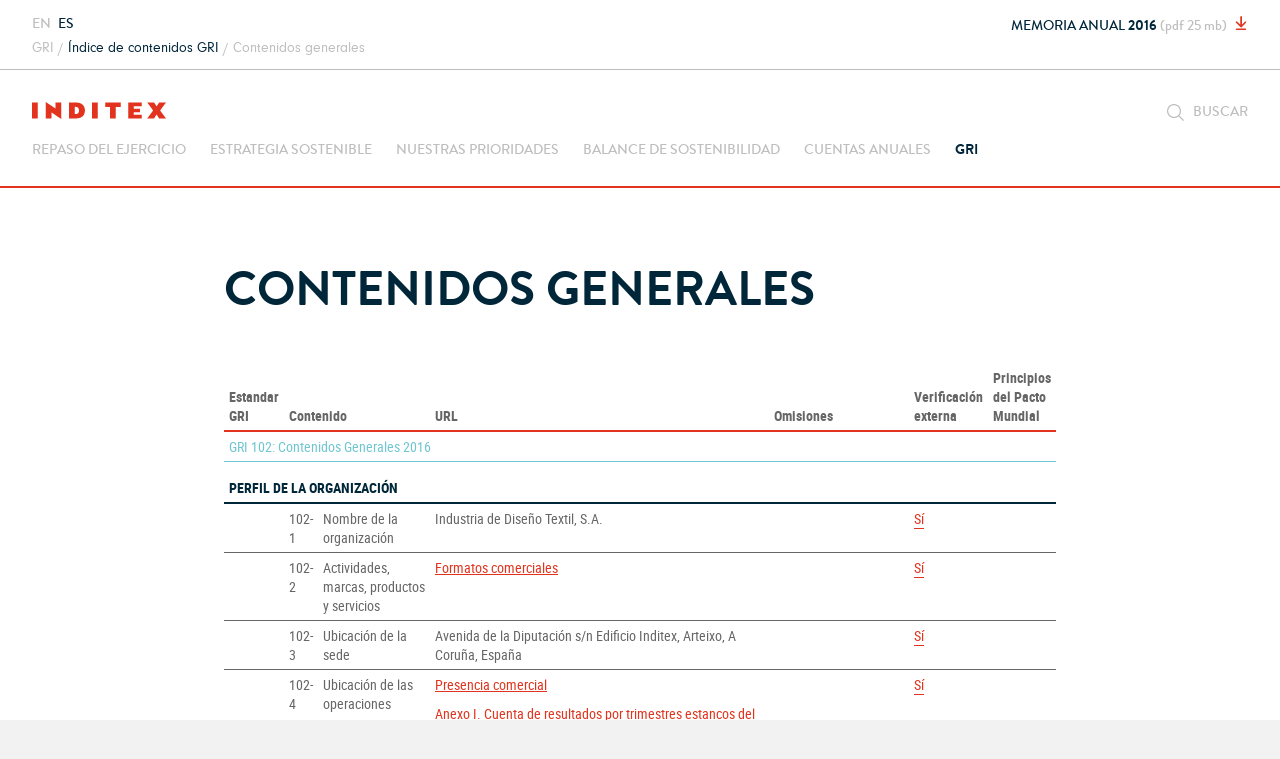

--- FILE ---
content_type: text/html; charset=UTF-8
request_url: https://static.inditex.com/annual_report_2016/indicadores-gri/indice-de-contenidos-gri/contenidos-generales.php
body_size: 21796
content:
<!DOCTYPE html>
<html xmlns="http://www.w3.org/1999/xhtml" xml:lang="es" lang="es">
	<head>
		<meta charset="utf-8" />
		<meta name="viewport" content="width=device-width, initial-scale=1" />
		
		<title>Contenidos generales | Inditex</title>
		<meta name="description" content="Nuestro informe integrado informa a nuestros grupos de interés sobre cómo creamos valor en el corto, medio y largo plazo." />
		
		<meta property="og:locale" content="es_ES" />
		<meta property="og:type" content="website" />
		<meta property="og:title" content="Contenidos generales | Inditex" />
		<meta property="og:description" content="Nuestro informe integrado informa a nuestros grupos de interés sobre cómo creamos valor en el corto, medio y largo plazo." />
		<meta property="og:url" content="http://static.inditex.com/annual_report_2016/indicadores-gri/indice-de-contenidos-gri/contenidos-generales.php" />
		<meta property="og:site_name" content="Inditex" />
		<meta property="og:image" content="http://static.inditex.com/annual_report_2016/images/share-photo-es.jpg" />
		<meta property="og:image:width" content="1280" />
		<meta property="og:image:height" content="672" />
		
		<meta name="twitter:card" content="summary" />
		<meta name="twitter:title" content="Contenidos generales | Inditex" />
		<meta name="twitter:description" content="Nuestro informe integrado informa a nuestros grupos de interés sobre cómo creamos valor en el corto, medio y largo plazo." />
		
		<link href="/annual_report_2016/favicons/favicon.ico" rel="shortcut icon" />
		
		<link href="/annual_report_2016/css/symbols.css?v=1.0&amp;t=1497359009" rel="stylesheet" type="text/css" />
		<link href="/annual_report_2016/css/normalize.css?v=5.0.0&amp;t=1497359009" rel="stylesheet" type="text/css" />
		<link href="/annual_report_2016/css/video-js.css?v=6.2.0&amp;t=1497359009" rel="stylesheet" type="text/css" />
		<link href="/annual_report_2016/css/styles-sd.css?v=1.0&amp;t=1497359009" rel="stylesheet" type="text/css" />
		<link href="/annual_report_2016/css/styles-md.css?v=1.0&amp;t=1497359009" rel="stylesheet" type="text/css" media="screen and (min-width: 48em)" />
		<link href="/annual_report_2016/css/styles-ld.css?v=1.0&amp;t=1497359009" rel="stylesheet" type="text/css" media="screen and (min-width: 64em)" />
		<link href="/annual_report_2016/css/styles-xld.css?v=1.0&amp;t=1497359009" rel="stylesheet" type="text/css" media="screen and (min-width: 81.25em)" />
		<link href="/annual_report_2016/css/print.css?v=1.0&amp;t=1497359009" rel="stylesheet" type="text/css" media="print" />
		
		<script src="/annual_report_2016/scripts/jquery-3.1.1.min.js?v=3.1.1&amp;t=1497359009" type="text/javascript"></script>
		<script src="/annual_report_2016/scripts/highcharts.js?v=5.0.12&amp;t=1497359009" type="text/javascript"></script>
		<script src="/annual_report_2016/scripts/exporting.js?v=5.0.12&amp;t=1497359009" type="text/javascript"></script>
		<script src="/annual_report_2016/scripts/jquery.autocomplete.min.js?v=1.2.7&amp;t=1497359009" type="text/javascript"></script>
		<script src="/annual_report_2016/scripts/svgxuse.min.js?v=1.1.23&amp;t=1497359009" type="text/javascript" defer="defer"></script>
		<script src="/annual_report_2016/scripts/video.js?v=6.2.0&amp;t=1497359009" type="text/javascript" defer="defer"></script>
		<script src="/annual_report_2016/scripts/functions.js?v=1.0&amp;t=1497359009" type="text/javascript" defer="defer"></script>
		<script src="/annual_report_2016/scripts/main.js?v=1.0&amp;t=1497359009" type="text/javascript" defer="defer"></script>
		<script type="text/javascript"> var root_path = '/annual_report_2016/'; </script>
		
		<script type="text/javascript">
		Highcharts.setOptions({
		  lang: {
			contextButtonTitle: 'Opciones',
			decimalPoint: ',',
			thousandsSep: '.',
			downloadJPEG: "JPG",
			downloadPDF: "PDF",
			downloadPNG: "PNG",
			downloadSVG: "SVG",
			printChart: "Imprimir"
		  }
		});
		</script>
		<script>
		  (function(i,s,o,g,r,a,m){i['GoogleAnalyticsObject']=r;i[r]=i[r]||function(){
		  (i[r].q=i[r].q||[]).push(arguments)},i[r].l=1*new Date();a=s.createElement(o), 
		  m=s.getElementsByTagName(o)[0];a.async=1;a.src=g;m.parentNode.insertBefore(a,m)
		  })(window,document,'script','https://www.google-analytics.com/analytics.js','ga');

		  ga('create', 'UA-2741858-1', 'auto');
		  ga('send', 'pageview');
		</script>
	</head>
	
	<body class="contenidos-generales gri">
		<div class="wrapper">

			
			<header class="document-header">
				<div class="document-header-top centered clearfix">
					<nav class="language-navigation">
						<a href="/annual_report_2016/en/gri-indicators/gri-content-index/general-disclosures.php">EN</a>
						<a href="/annual_report_2016/" class="active">ES</a>
					</nav>
					
					<div class="path sd-hidden" id="p"></div>
					
					<a href="https://www.inditex.com/documents/10279/319572/Informe+Anual+de+Inditex+2016/8feb6252-235c-4fd5-90c8-07c08ad7493e" target="_blank" class="download">
						MEMORIA ANUAL <strong>2016</strong> <span class="download-info">(pdf 25 mb)</span>
						
						<svg class="symbol symbol-icon-download">
							<use xlink:href="/annual_report_2016/images/symbol-defs.svg#symbol-icon-download"></use>
						</svg>
					</a>
				</div>
				
				<div class="document-header-bottom centered">
					<button type="button" class="menu-button ld-hidden">
						<span>Menu</span>
					</button>
					
					<span class="menu-text md-visible">MENÚ</span>
					
					<div class="logo">
						<a href="/annual_report_2016/">
							<svg class="symbol symbol-logo-inditex">
								<use xlink:href="/annual_report_2016/images/symbol-defs.svg#symbol-logo-inditex"></use>
							</svg>
						</a>
					</div>
					
					<nav class="main-navigation">
						<ul class="first-level">
							<li class="toggle">
								<svg class="symbol symbol-icon-toggle">
									<use xlink:href="/annual_report_2016/images/symbol-defs.svg#symbol-icon-toggle"></use>
								</svg>
								
								<span >
									Repaso del ejercicio
								</span>
								
								<ul class="second-level">
									<li>
										<a href="/annual_report_2016/repaso-del-ejercicio/carta-del-presidente/" >Carta del Presidente</a>
									</li>
									
									<li>
										<a href="/annual_report_2016/repaso-del-ejercicio/hitos-del-ano/" >Hitos del año</a>
									</li>
									
									<li>
										<a href="/annual_report_2016/repaso-del-ejercicio/presencia-comercial/" >Presencia comercial</a>
									</li>
									
									<li class="toggle">
										<svg class="symbol symbol-icon-toggle">
											<use xlink:href="/annual_report_2016/images/symbol-defs.svg#symbol-icon-toggle"></use>
										</svg>
										
										<a href="/annual_report_2016/repaso-del-ejercicio/formatos-comerciales/" >Formatos comerciales</a>
										
										<ul class="third-level">
											<li class="ld-hidden">
												<a href="/annual_report_2016/repaso-del-ejercicio/formatos-comerciales/" >Formatos comerciales</a>
											</li>
											
											<li>
												<a href="/annual_report_2016/repaso-del-ejercicio/formatos-comerciales/zara.php" >Zara</a>
											</li>
											
											<li>
												<a href="/annual_report_2016/repaso-del-ejercicio/formatos-comerciales/pullbear.php" >Pull&amp;Bear</a>
											</li>
											
											<li>
												<a href="/annual_report_2016/repaso-del-ejercicio/formatos-comerciales/massimo-dutti.php" >Massimo Dutti</a>
											</li>
											
											<li>
												<a href="/annual_report_2016/repaso-del-ejercicio/formatos-comerciales/bershka.php" >Bershka</a>
											</li>
											
											<li>
												<a href="/annual_report_2016/repaso-del-ejercicio/formatos-comerciales/stradivarius.php" >Stradivarius</a>
											</li>
											
											<li>
												<a href="/annual_report_2016/repaso-del-ejercicio/formatos-comerciales/oysho.php" >Oysho</a>
											</li>
											
											<li>
												<a href="/annual_report_2016/repaso-del-ejercicio/formatos-comerciales/zara-home.php" >Zara Home</a>
											</li>
											
											<li>
												<a href="/annual_report_2016/repaso-del-ejercicio/formatos-comerciales/uterque.php" >Uterqüe</a>
											</li>
										</ul>
									</li>
									
									<li>
										<a href="/annual_report_2016/repaso-del-ejercicio/principales-indicadores/" >Principales indicadores</a>
									</li>
								</ul>
							</li><!--
							
							--><li class="toggle">
								<svg class="symbol symbol-icon-toggle">
									<use xlink:href="/annual_report_2016/images/symbol-defs.svg#symbol-icon-toggle"></use>
								</svg>
								
								<span >
									Estrategia sostenible
								</span>
								
								<ul class="second-level">
									<li>
										<a href="/annual_report_2016/estrategia-sostenible/estrategia-sostenible/" >Estrategia sostenible</a>
									</li>
									
									<li>
										<a href="/annual_report_2016/estrategia-sostenible/relacion-con-los-grupos-de-interes/" >Relación con los grupos de interés</a>
									</li>
									
									<li>
										<a href="/annual_report_2016/estrategia-sostenible/analisis-de-materialidad/" >Análisis de materialidad</a>
									</li>
									
									<li>
										<a href="/annual_report_2016/estrategia-sostenible/contribucion-al-desarrollo-sostenible/" >Contribución al desarrollo sostenible</a>
									</li>
									
									<li>
										<a href="/annual_report_2016/estrategia-sostenible/inditex-y-los-derechos-humanos/" >Inditex y los derechos humanos</a>
									</li>
								</ul>
							</li><!--
							
							--><li class="toggle">
								<svg class="symbol symbol-icon-toggle">
									<use xlink:href="/annual_report_2016/images/symbol-defs.svg#symbol-icon-toggle"></use>
								</svg>
								
								<span >
									Nuestras prioridades
								</span>
								
								<ul class="second-level">
									<li class="toggle">
										<svg class="symbol symbol-icon-toggle">
											<use xlink:href="/annual_report_2016/images/symbol-defs.svg#symbol-icon-toggle"></use>
										</svg>
										
										<a href="/annual_report_2016/nuestras-prioridades/las-personas/" >Las personas</a>
										
										<ul class="third-level">
											<li class="ld-hidden">
												<a href="/annual_report_2016/nuestras-prioridades/las-personas/" >Las personas</a>
											</li>
											
											<li>
												<a href="/annual_report_2016/nuestras-prioridades/las-personas/igualdad-y-diversidad.php" >1. Igualdad y diversidad</a>
											</li>
											
											<li>
												<a href="/annual_report_2016/nuestras-prioridades/las-personas/atraccion-desarrollo-y-promocion-del-talento.php" >2. Atracción, desarrollo y promoción del talento</a>
											</li>
											
											<li>
												<a href="/annual_report_2016/nuestras-prioridades/las-personas/calidad-del-empleo.php" >3. Calidad del empleo</a>
											</li>
											
											<li>
												<a href="/annual_report_2016/nuestras-prioridades/las-personas/accion-social.php" >4. Acción Social</a>
											</li>
										</ul>
									</li>
									
									<li class="toggle">
										<svg class="symbol symbol-icon-toggle">
											<use xlink:href="/annual_report_2016/images/symbol-defs.svg#symbol-icon-toggle"></use>
										</svg>
										
										<a href="/annual_report_2016/nuestras-prioridades/gestion-sostenible-de-la-cadena-de-suministro/" >Gestión sostenible de la cadena de suministro</a>
										
										<ul class="third-level">
											<li class="ld-hidden">
												<a href="/annual_report_2016/nuestras-prioridades/gestion-sostenible-de-la-cadena-de-suministro/" >Gestión sostenible de la cadena de suministro</a>
											</li>
											
											<li>
												<a href="/annual_report_2016/nuestras-prioridades/gestion-sostenible-de-la-cadena-de-suministro/trazabilidad-de-la-cadena-de-suministro.php" >1. Trazabilidad de la cadena de suministro</a>
											</li>
											
											<li>
												<a href="/annual_report_2016/nuestras-prioridades/gestion-sostenible-de-la-cadena-de-suministro/programas-en-la-cadena-de-suministro-el-trabajador-en-el-centro.php" >2. Programas en la cadena de suministro: el trabajador en el centro</a>
											</li>
											
											<li>
												<a href="/annual_report_2016/nuestras-prioridades/gestion-sostenible-de-la-cadena-de-suministro/plan-estrategico-2014-2018.php" >3. Plan estratégico 2014 - 2018</a>
											</li>
										</ul>
									</li>
									
									<li>
										<a href="/annual_report_2016/nuestras-prioridades/nuestros-clientes/" >Nuestros clientes</a>
									</li>
									
									<li class="toggle">
										<svg class="symbol symbol-icon-toggle">
											<use xlink:href="/annual_report_2016/images/symbol-defs.svg#symbol-icon-toggle"></use>
										</svg>
										
										<a href="/annual_report_2016/nuestras-prioridades/compromiso-con-la-excelencia-de-nuestros-productos/" >Compromiso con la excelencia de nuestros productos</a>
										
										<ul class="third-level">
											<li class="ld-hidden">
												<a href="/annual_report_2016/nuestras-prioridades/compromiso-con-la-excelencia-de-nuestros-productos/" >Compromiso con la excelencia de nuestros productos</a>
											</li>
											
											<li>
												<a href="/annual_report_2016/nuestras-prioridades/compromiso-con-la-excelencia-de-nuestros-productos/hacia-una-economia-circular.php" >Hacia una economía circular</a>
											</li>
											
											<li>
												<a href="/annual_report_2016/nuestras-prioridades/compromiso-con-la-excelencia-de-nuestros-productos/apuesta-por-una-economia-circular.php" >1. Apuesta por una economía circular</a>
											</li>
											
											<li>
												<a href="/annual_report_2016/nuestras-prioridades/compromiso-con-la-excelencia-de-nuestros-productos/materias-primas-mas-sostenibles.php" >2. Materias primas más sostenibles</a>
											</li>
											
											<li>
												<a href="/annual_report_2016/nuestras-prioridades/compromiso-con-la-excelencia-de-nuestros-productos/gestion-sostenible.php" >3. Gestión sostenible</a>
											</li>
											
											<li>
												<a href="/annual_report_2016/nuestras-prioridades/compromiso-con-la-excelencia-de-nuestros-productos/colaboracion-con-organismos-e-iniciativas-internacionales.php" >4. Colaboración con organismos e iniciativas internacionales</a>
											</li>
										</ul>
									</li>
									
									<li class="toggle">
										<svg class="symbol symbol-icon-toggle">
											<use xlink:href="/annual_report_2016/images/symbol-defs.svg#symbol-icon-toggle"></use>
										</svg>
										
										<a href="/annual_report_2016/nuestras-prioridades/reciclaje-y-uso-eficiente-de-los-recursos/" >Reciclaje y uso eficiente de los recursos</a>
										
										<ul class="third-level">
											<li class="ld-hidden">
												<a href="/annual_report_2016/nuestras-prioridades/reciclaje-y-uso-eficiente-de-los-recursos/" >Reciclaje y uso eficiente de los recursos</a>
											</li>
											
											<li>
												<a href="/annual_report_2016/nuestras-prioridades/reciclaje-y-uso-eficiente-de-los-recursos/gestion-ambiental-sostenible-de-nuestras-instalaciones.php" >1. Gestión ambiental sostenible de nuestras instalaciones</a>
											</li>
											
											<li>
												<a href="/annual_report_2016/nuestras-prioridades/reciclaje-y-uso-eficiente-de-los-recursos/envios-eficientes-green-to-pack.php" >2. Envíos eficientes: green to pack</a>
											</li>
											
											<li>
												<a href="/annual_report_2016/nuestras-prioridades/reciclaje-y-uso-eficiente-de-los-recursos/compromiso-con-china.php" >3. Compromiso con China</a>
											</li>
											
											<li>
												<a href="/annual_report_2016/nuestras-prioridades/reciclaje-y-uso-eficiente-de-los-recursos/formacion-de-empleados.php" >4. Formación de empleados</a>
											</li>
										</ul>
									</li>
									
									<li class="toggle">
										<svg class="symbol symbol-icon-toggle">
											<use xlink:href="/annual_report_2016/images/symbol-defs.svg#symbol-icon-toggle"></use>
										</svg>
										
										<a href="/annual_report_2016/nuestras-prioridades/contribucion-al-bienestar-comunitario/" >Contribución al bienestar comunitario</a>
										
										<ul class="third-level">
											<li class="ld-hidden">
												<a href="/annual_report_2016/nuestras-prioridades/contribucion-al-bienestar-comunitario/" >Contribución al bienestar comunitario</a>
											</li>
											
											<li>
												<a href="/annual_report_2016/nuestras-prioridades/contribucion-al-bienestar-comunitario/inversion-en-programas-sociales-2016.php" >Inversión en programas sociales 2016</a>
											</li>
											
											<li>
												<a href="/annual_report_2016/nuestras-prioridades/contribucion-al-bienestar-comunitario/programas-clave-en-2016.php" >Programas clave en 2016</a>
											</li>
										</ul>
									</li>
									
									<li class="toggle">
										<svg class="symbol symbol-icon-toggle">
											<use xlink:href="/annual_report_2016/images/symbol-defs.svg#symbol-icon-toggle"></use>
										</svg>
										
										<a href="/annual_report_2016/nuestras-prioridades/gobierno-corporativo/" >Gobierno corporativo</a>
										
										<ul class="third-level">
											<li class="ld-hidden">
												<a href="/annual_report_2016/nuestras-prioridades/gobierno-corporativo/" >Gobierno corporativo</a>
											</li>
											
											<li>
												<a href="/annual_report_2016/nuestras-prioridades/gobierno-corporativo/estructura-de-propiedad.php" >1. Estructura de propiedad</a>
											</li>
											
											<li>
												<a href="/annual_report_2016/nuestras-prioridades/gobierno-corporativo/junta-general-de-accionistas.php" >2. Junta general de accionistas</a>
											</li>
											
											<li>
												<a href="/annual_report_2016/nuestras-prioridades/gobierno-corporativo/consejo-de-administracion.php" >3. Consejo de administración</a>
											</li>
											
											<li>
												<a href="/annual_report_2016/nuestras-prioridades/gobierno-corporativo/comisiones-del-consejo-de-administracion.php" >4. Comisiones del consejo de administración</a>
											</li>
											
											<li>
												<a href="/annual_report_2016/nuestras-prioridades/gobierno-corporativo/remuneraciones.php" >5. Remuneraciones</a>
											</li>
											
											<li>
												<a href="/annual_report_2016/nuestras-prioridades/gobierno-corporativo/alta-direccion.php" >6. Alta dirección</a>
											</li>
											
											<li>
												<a href="/annual_report_2016/nuestras-prioridades/gobierno-corporativo/operaciones-vinculadas-y-situaciones-de-conflicto-de-interes.php" >7. Operaciones vinculadas y situaciones de conflicto de interés</a>
											</li>
											
											<li>
												<a href="/annual_report_2016/nuestras-prioridades/gobierno-corporativo/transparencia-independencia-y-buen-gobierno.php" >8. Transparencia, independencia y buen gobierno</a>
											</li>
											
											<li>
												<a href="/annual_report_2016/nuestras-prioridades/gobierno-corporativo/codigo-de-conducta-y-practicas-responsables-y-comite-de-etica.php" >9. Código de conducta y prácticas responsables y comité de ética</a>
											</li>
											
											<li>
												<a href="/annual_report_2016/nuestras-prioridades/gobierno-corporativo/corporate-compliance.php" >10. Corporate compliance</a>
											</li>
										</ul>
									</li>
								</ul>
							</li><!--
							
							--><li class="toggle">
								<svg class="symbol symbol-icon-toggle">
									<use xlink:href="/annual_report_2016/images/symbol-defs.svg#symbol-icon-toggle"></use>
								</svg>
								
								<span >
									Balance de sostenibilidad
								</span>
									
								<ul class="second-level">
									<li class="toggle">
										<svg class="symbol symbol-icon-toggle">
											<use xlink:href="/annual_report_2016/images/symbol-defs.svg#symbol-icon-toggle"></use>
										</svg>
										
										<a href="/annual_report_2016/balance-de-sostenibilidad/indicadores-de-sostenibilidad/" >Indicadores de sostenibilidad</a>
										
										<ul class="third-level">
											<li class="ld-hidden">
												<a href="/annual_report_2016/balance-de-sostenibilidad/indicadores-de-sostenibilidad/" >Indicadores de sostenibilidad</a>
											</li>
											
											<li>
												<a href="/annual_report_2016/balance-de-sostenibilidad/indicadores-de-sostenibilidad/gestion-sostenible-de-la-cadena-de-suministro-2.php" >1. Gestión sostenible de la cadena de suministro</a>
											</li>
											
											<li>
												<a href="/annual_report_2016/balance-de-sostenibilidad/indicadores-de-sostenibilidad/indicadores-de-inversion-en-programas-sociales-2016.php" >2. Indicadores de inversión en programas sociales 2016</a>
											</li>
											
											<li>
												<a href="/annual_report_2016/balance-de-sostenibilidad/indicadores-de-sostenibilidad/indicadores-medioambientales.php" >3. Indicadores medioambientales</a>
											</li>
										</ul>
									</li>
									
									<li>
										<a href="/annual_report_2016/balance-de-sostenibilidad/los-objetivos-de-desarrollo-sostenible-en-la-estrategia-de-inditex/" >Los objetivos de desarrollo sostenible en la estrategia de Inditex</a>
									</li>
									
									<li>
										<a href="/annual_report_2016/balance-de-sostenibilidad/contribucion-tributaria-en-2016/" >Contribución tributaria en 2016</a>
									</li>
									
									<li>
										<a href="/annual_report_2016/balance-de-sostenibilidad/balance-de-asuntos-materiales/" >Balance de asuntos materiales</a>
									</li>
								</ul>
							</li><!--
							
							--><li class="toggle">
								<svg class="symbol symbol-icon-toggle">
									<use xlink:href="/annual_report_2016/images/symbol-defs.svg#symbol-icon-toggle"></use>
								</svg>
								
								<span >
									Cuentas anuales
								</span>
									
								<ul class="second-level">
									<li>
										<a href="/annual_report_2016/cuentas-anuales/inversores-e-indices-bursatiles/" >Inversores e índices bursátiles</a>
									</li>
									
									<li class="toggle">
										<svg class="symbol symbol-icon-toggle">
											<use xlink:href="/annual_report_2016/images/symbol-defs.svg#symbol-icon-toggle"></use>
										</svg>
										
										<a href="/annual_report_2016/cuentas-anuales/informe-economico-financiero/" >Informe económico-financiero</a>
										
										<ul class="third-level">
											<li class="ld-hidden">
												<a href="/annual_report_2016/cuentas-anuales/informe-economico-financiero/" >Informe económico-financiero</a>
											</li>
											
											<li>
												<a href="/annual_report_2016/cuentas-anuales/informe-economico-financiero/cuenta-de-perdidas-y-ganancias-consolidada.php" >1. Cuenta de pérdidas y ganancias consolidada</a>
											</li>
											
											<li>
												<a href="/annual_report_2016/cuentas-anuales/informe-economico-financiero/estado-del-resultado-global-consolidado.php" >2. Estado del resultado global consolidado</a>
											</li>
											
											<li>
												<a href="/annual_report_2016/cuentas-anuales/informe-economico-financiero/balance-de-situacion-consolidado.php" >3. Balance de situación consolidado</a>
											</li>
											
											<li>
												<a href="/annual_report_2016/cuentas-anuales/informe-economico-financiero/estado-de-flujos-de-efectivo-consolidado.php" >4. Estado de flujos de efectivo consolidado</a>
											</li>
											
											<li>
												<a href="/annual_report_2016/cuentas-anuales/informe-economico-financiero/estado-de-cambios-en-el-patrimonio-consolidado.php" >5. Estado de cambios en el patrimonio consolidado</a>
											</li>
											
											<li>
												<a href="/annual_report_2016/cuentas-anuales/informe-economico-financiero/memoria-consolidada-del-grupo-inditex-a-31-de-enero-de-2017.php" >6. Memoria consolidada del grupo Inditex a 31 de enero de 2017</a>
											</li>
											
											<li>
												<a href="/annual_report_2016/cuentas-anuales/informe-economico-financiero/anexo-i-composicion-del-grupo-inditex.php" >Anexo I - Composición del grupo Inditex</a>
											</li>
										</ul>
									</li>
									
									<li class="toggle">
										<svg class="symbol symbol-icon-toggle">
											<use xlink:href="/annual_report_2016/images/symbol-defs.svg#symbol-icon-toggle"></use>
										</svg>
										
										<a href="/annual_report_2016/cuentas-anuales/informe-de-gestion-consolidado/" >Informe de gestión consolidado</a>
										
										<ul class="third-level">
											<li class="ld-hidden">
												<a href="/annual_report_2016/cuentas-anuales/informe-de-gestion-consolidado/" >Informe de gestión consolidado</a>
											</li>
											
											<li>
												<a href="/annual_report_2016/cuentas-anuales/informe-de-gestion-consolidado/anexo-i-cuenta-de-resultados-por-trimestres-estancos-del-ejercicio-2016.php" >Anexo I. Cuenta de resultados por trimestres estancos del ejercicio 2016</a>
											</li>
											
											<li>
												<a href="/annual_report_2016/cuentas-anuales/informe-de-gestion-consolidado/anexo-ii-detalle-de-tiendas-por-cadenas-y-mercados-al-31-de-enero-de-2017.php" >Anexo II. Detalle de tiendas por cadenas y mercados al 31 de enero de 2017</a>
											</li>
											
											<li>
												<a href="/annual_report_2016/cuentas-anuales/informe-de-gestion-consolidado/anexo-iii-detalle-de-mercados-y-cadenas-con-venta-online.php" >Anexo III. Detalle de mercados y cadenas con venta online</a>
											</li>
										</ul>
									</li>
									
									<li>
										<a href="/annual_report_2016/cuentas-anuales/sistemas-de-control-de-riesgos/" >Sistemas de control de riesgos</a>
									</li>
									
									<li>
										<a href="/annual_report_2016/cuentas-anuales/sciif/" >SCIIF</a>
									</li>
								</ul>
							</li><!--
							
							--><li class="toggle">
								<svg class="symbol symbol-icon-toggle">
									<use xlink:href="/annual_report_2016/images/symbol-defs.svg#symbol-icon-toggle"></use>
								</svg>
								
								<span class="active">
									GRI
								</span>
									
								<ul class="second-level">
									<li>
										<a href="/annual_report_2016/indicadores-gri/verificacion-de-indicadores-gri/" >Verificación de indicadores GRI</a>
									</li>
									
									<li class="toggle">
										<svg class="symbol symbol-icon-toggle">
											<use xlink:href="/annual_report_2016/images/symbol-defs.svg#symbol-icon-toggle"></use>
										</svg>
										
										<a href="/annual_report_2016/indicadores-gri/indice-de-contenidos-gri/" class="active">Índice de contenidos GRI</a>
										
										<ul class="third-level">
											<li class="ld-hidden">
												<a href="/annual_report_2016/indicadores-gri/indice-de-contenidos-gri/" class="active">Índice de contenidos GRI</a>
											</li>
											
											<li>
												<a href="/annual_report_2016/indicadores-gri/indice-de-contenidos-gri/contenidos-generales.php" class="active">Contenidos generales</a>
											</li>
											
											<li>
												<a href="/annual_report_2016/indicadores-gri/indice-de-contenidos-gri/contenidos-basicos-especificos-del-suplemento-sectorial.php" >Contenidos básicos específicos del suplemento sectorial</a>
											</li>
										</ul>
									</li>
								</ul>
							</li>
						</ul>
					</nav>
					
					<div class="search">
						<button type="button" class="toggle-search">
							<svg class="symbol symbol-icon-lens">
								<use xlink:href="/annual_report_2016/images/symbol-defs.svg#symbol-icon-lens"></use>
							</svg>
							
							<span class="button-text">BUSCAR</span>
						</button>
						
						<div class="search-box">
							<svg class="symbol symbol-icon-lens red">
								<use xlink:href="/annual_report_2016/images/symbol-defs.svg#symbol-icon-lens"></use>
							</svg>
							
							<input type="text" placeholder="¿Qué estás buscando?" id="i" />
							
							<button type="button" class="menu-button active toggle-search">
								<span>Cerrar</span>
							</button>
						</div>
					</div>
					
					<script type="text/javascript">
						var currencies = [
							{data: '/annual_report_2016/repaso-del-ejercicio/carta-del-presidente/', value: 'Carta del Presidente'},
							
							{data: '/annual_report_2016/repaso-del-ejercicio/hitos-del-ano/', value: 'Hitos del año'},
							
							{data: '/annual_report_2016/repaso-del-ejercicio/presencia-comercial/', value: 'Presencia comercial'},
							
							{data: '/annual_report_2016/repaso-del-ejercicio/formatos-comerciales/', value: 'Formatos comerciales'},
							{data: '/annual_report_2016/repaso-del-ejercicio/formatos-comerciales/zara.php', value: 'Zara'},
							{data: '/annual_report_2016/repaso-del-ejercicio/formatos-comerciales/pullbear.php', value: 'Pull&Bear'},
							{data: '/annual_report_2016/repaso-del-ejercicio/formatos-comerciales/massimo-dutti.php', value: 'Massimo Dutti'},
							{data: '/annual_report_2016/repaso-del-ejercicio/formatos-comerciales/bershka.php', value: 'Bershka'},
							{data: '/annual_report_2016/repaso-del-ejercicio/formatos-comerciales/stradivarius.php', value: 'Stradivarius'},
							{data: '/annual_report_2016/repaso-del-ejercicio/formatos-comerciales/oysho.php', value: 'Oysho'},
							{data: '/annual_report_2016/repaso-del-ejercicio/formatos-comerciales/zara-home.php', value: 'Zara Home'},
							{data: '/annual_report_2016/repaso-del-ejercicio/formatos-comerciales/uterque.php', value: 'Uterqüe'},
							
							{data: '/annual_report_2016/repaso-del-ejercicio/principales-indicadores/', value: 'Principales indicadores'},
							
							
							{data: '/annual_report_2016/estrategia-sostenible/estrategia-sostenible/', value: 'Estrategia sostenible'},
							
							{data: '/annual_report_2016/estrategia-sostenible/relacion-con-los-grupos-de-interes/', value: 'Relación con los grupos de interés'},
							
							{data: '/annual_report_2016/estrategia-sostenible/analisis-de-materialidad/', value: 'Análisis de materialidad'},
							
							{data: '/annual_report_2016/estrategia-sostenible/contribucion-al-desarrollo-sostenible/', value: 'Contribución al desarrollo sostenible'},
							
							{data: '/annual_report_2016/estrategia-sostenible/inditex-y-los-derechos-humanos/', value: 'Inditex y los derechos humanos'},
							
							
							{data: '/annual_report_2016/nuestras-prioridades/las-personas/', value: 'Las personas'},
							{data: '/annual_report_2016/nuestras-prioridades/las-personas/igualdad-y-diversidad.php', value: '1. Igualdad y diversidad'},
							{data: '/annual_report_2016/nuestras-prioridades/las-personas/atraccion-desarrollo-y-promocion-del-talento.php', value: '2. Atracción, desarrollo y promoción del talento'},
							{data: '/annual_report_2016/nuestras-prioridades/las-personas/calidad-del-empleo.php', value: '3. Calidad del empleo'},
							{data: '/annual_report_2016/nuestras-prioridades/las-personas/accion-social.php', value: '4. Acción Social'},
							
							{data: '/annual_report_2016/nuestras-prioridades/gestion-sostenible-de-la-cadena-de-suministro/', value: 'Gestión sostenible de la cadena de suministro'},
							{data: '/annual_report_2016/nuestras-prioridades/gestion-sostenible-de-la-cadena-de-suministro/trazabilidad-de-la-cadena-de-suministro.php', value: '1. Trazabilidad de la cadena de suministro'},
							{data: '/annual_report_2016/nuestras-prioridades/gestion-sostenible-de-la-cadena-de-suministro/programas-en-la-cadena-de-suministro-el-trabajador-en-el-centro.php', value: '2. Programas en la cadena de suministro: el trabajador en el centro'},
							{data: '/annual_report_2016/nuestras-prioridades/gestion-sostenible-de-la-cadena-de-suministro/plan-estrategico-2014-2018.php', value: '3. Plan estratégico 2014 - 2018'},
							
							{data: '/annual_report_2016/nuestras-prioridades/nuestros-clientes/', value: 'Nuestros clientes'},
							
							{data: '/annual_report_2016/nuestras-prioridades/compromiso-con-la-excelencia-de-nuestros-productos/', value: 'Compromiso con la excelencia de nuestros productos'},
							{data: '/annual_report_2016/nuestras-prioridades/compromiso-con-la-excelencia-de-nuestros-productos/hacia-una-economia-circular.php', value: 'Hacia una economía circular'},
							{data: '/annual_report_2016/nuestras-prioridades/compromiso-con-la-excelencia-de-nuestros-productos/apuesta-por-una-economia-circular.php', value: '1. Apuesta por una economía circular'},
							{data: '/annual_report_2016/nuestras-prioridades/compromiso-con-la-excelencia-de-nuestros-productos/materias-primas-mas-sostenibles.php', value: '2. Materias primas más sostenibles'},
							{data: '/annual_report_2016/nuestras-prioridades/compromiso-con-la-excelencia-de-nuestros-productos/gestion-sostenible.php', value: '3. Gestión sostenible'},
							{data: '/annual_report_2016/nuestras-prioridades/compromiso-con-la-excelencia-de-nuestros-productos/colaboracion-con-organismos-e-iniciativas-internacionales.php', value: '4. Colaboración con organismos e iniciativas internacionales'},
							
							{data: '/annual_report_2016/nuestras-prioridades/reciclaje-y-uso-eficiente-de-los-recursos/', value: 'Reciclaje y uso eficiente de los recursos'},
							{data: '/annual_report_2016/nuestras-prioridades/reciclaje-y-uso-eficiente-de-los-recursos/gestion-ambiental-sostenible-de-nuestras-instalaciones.php', value: '1. Gestión ambiental sostenible de nuestras instalaciones'},
							{data: '/annual_report_2016/nuestras-prioridades/reciclaje-y-uso-eficiente-de-los-recursos/envios-eficientes-green-to-pack.php', value: '2. Envíos eficientes: green to pack'},
							{data: '/annual_report_2016/nuestras-prioridades/reciclaje-y-uso-eficiente-de-los-recursos/compromiso-con-china.php', value: '3. Compromiso con China'},
							{data: '/annual_report_2016/nuestras-prioridades/reciclaje-y-uso-eficiente-de-los-recursos/formacion-de-empleados.php', value: '4. Formación de empleados'},
							
							{data: '/annual_report_2016/nuestras-prioridades/contribucion-al-bienestar-comunitario/', value: 'Contribución al bienestar comunitario'},
							{data: '/annual_report_2016/nuestras-prioridades/contribucion-al-bienestar-comunitario/inversion-en-programas-sociales-2016.php', value: 'Inversión en programas sociales 2016'},
							{data: '/annual_report_2016/nuestras-prioridades/contribucion-al-bienestar-comunitario/programas-clave-en-2016.php', value: 'Programas clave en 2016'},
							
							{data: '/annual_report_2016/nuestras-prioridades/gobierno-corporativo/', value: 'Gobierno corporativo'},
							{data: '/annual_report_2016/nuestras-prioridades/gobierno-corporativo/estructura-de-propiedad.php', value: '1. Estructura de propiedad'},
							{data: '/annual_report_2016/nuestras-prioridades/gobierno-corporativo/junta-general-de-accionistas.php', value: '2. Junta general de accionistas'},
							{data: '/annual_report_2016/nuestras-prioridades/gobierno-corporativo/consejo-de-administracion.php', value: '3. Consejo de administración'},
							{data: '/annual_report_2016/nuestras-prioridades/gobierno-corporativo/comisiones-del-consejo-de-administracion.php', value: '4. Comisiones del consejo de administración'},
							{data: '/annual_report_2016/nuestras-prioridades/gobierno-corporativo/remuneraciones.php', value: '5. Remuneraciones'},
							{data: '/annual_report_2016/nuestras-prioridades/gobierno-corporativo/alta-direccion.php', value: '6. Alta dirección'},
							{data: '/annual_report_2016/nuestras-prioridades/gobierno-corporativo/operaciones-vinculadas-y-situaciones-de-conflicto-de-interes.php', value: '7. Operaciones vinculadas y situaciones de conflicto de interés'},
							{data: '/annual_report_2016/nuestras-prioridades/gobierno-corporativo/transparencia-independencia-y-buen-gobierno.php', value: '8. Transparencia, independencia y buen gobierno'},
							{data: '/annual_report_2016/nuestras-prioridades/gobierno-corporativo/codigo-de-conducta-y-practicas-responsables-y-comite-de-etica.php', value: '9. Código de conducta y prácticas responsables y comité de ética'},
							{data: '/annual_report_2016/nuestras-prioridades/gobierno-corporativo/corporate-compliance.php', value: '10. Corporate compliance'},
							
							
							{data: '/annual_report_2016/balance-de-sostenibilidad/indicadores-de-sostenibilidad/', value: 'Indicadores de sostenibilidad'},
							{data: '/annual_report_2016/balance-de-sostenibilidad/indicadores-de-sostenibilidad/gestion-sostenible-de-la-cadena-de-suministro-2.php', value: '1. Gestión sostenible de la cadena de suministro'},
							{data: '/annual_report_2016/balance-de-sostenibilidad/indicadores-de-sostenibilidad/indicadores-de-inversion-en-programas-sociales-2016.php', value: '2. Indicadores de inversión en programas sociales 2016'},
							{data: '/annual_report_2016/balance-de-sostenibilidad/indicadores-de-sostenibilidad/indicadores-medioambientales.php', value: '3. Indicadores medioambientales'},
							
							{data: '/annual_report_2016/balance-de-sostenibilidad/los-objetivos-de-desarrollo-sostenible-en-la-estrategia-de-inditex/', value: 'Los objetivos de desarrollo sostenible en la estrategia de Inditex'},
							
							{data: '/annual_report_2016/balance-de-sostenibilidad/contribucion-tributaria-en-2016/', value: 'Contribución tributaria en 2016'},
							
							{data: '/annual_report_2016/balance-de-sostenibilidad/balance-de-asuntos-materiales/', value: 'Balance de asuntos materiales'},
							
							
							{data: '/annual_report_2016/cuentas-anuales/inversores-e-indices-bursatiles/', value: 'Inversores e índices bursátiles'},
							
							{data: '/annual_report_2016/cuentas-anuales/informe-economico-financiero/', value: 'Informe económico-financiero'},
							{data: '/annual_report_2016/cuentas-anuales/informe-economico-financiero/cuenta-de-perdidas-y-ganancias-consolidada.php', value: '1. Cuenta de pérdidas y ganancias consolidada'},
							{data: '/annual_report_2016/cuentas-anuales/informe-economico-financiero/estado-del-resultado-global-consolidado.php', value: '2. Estado del resultado global consolidado'},
							{data: '/annual_report_2016/cuentas-anuales/informe-economico-financiero/balance-de-situacion-consolidado.php', value: '3. Balance de situación consolidado'},
							{data: '/annual_report_2016/cuentas-anuales/informe-economico-financiero/estado-de-flujos-de-efectivo-consolidado.php', value: '4. Estado de flujos de efectivo consolidado'},
							{data: '/annual_report_2016/cuentas-anuales/informe-economico-financiero/estado-de-cambios-en-el-patrimonio-consolidado.php', value: '5. Estado de cambios en el patrimonio consolidado'},
							{data: '/annual_report_2016/cuentas-anuales/informe-economico-financiero/memoria-consolidada-del-grupo-inditex-a-31-de-enero-de-2017.php', value: '6. Memoria consolidada del grupo Inditex a 31 de enero de 2017'},
							{data: '/annual_report_2016/cuentas-anuales/informe-economico-financiero/anexo-i-composicion-del-grupo-inditex.php', value: 'Anexo I - Composición del grupo Inditex'},
							
							{data: '/annual_report_2016/cuentas-anuales/informe-de-gestion-consolidado/', value: 'Informe de gestión consolidado'},
							{data: '/annual_report_2016/cuentas-anuales/informe-de-gestion-consolidado/anexo-i-cuenta-de-resultados-por-trimestres-estancos-del-ejercicio-2016.php', value: 'Anexo I. Cuenta de resultados por trimestres estancos del ejercicio 2016'},
							{data: '/annual_report_2016/cuentas-anuales/informe-de-gestion-consolidado/anexo-ii-detalle-de-tiendas-por-cadenas-y-mercados-al-31-de-enero-de-2017.php', value: 'Anexo II. Detalle de tiendas por cadenas y mercados al 31 de enero de 2017'},
							{data: '/annual_report_2016/cuentas-anuales/informe-de-gestion-consolidado/anexo-iii-detalle-de-mercados-y-cadenas-con-venta-online.php', value: 'Anexo III. Detalle de mercados y cadenas con venta online'},
							
							{data: '/annual_report_2016/cuentas-anuales/sistemas-de-control-de-riesgos/', value: 'Sistemas de control de riesgos'},
							
							{data: '/annual_report_2016/cuentas-anuales/sciif/', value: 'SCIIF'},
							
							
							{data: '/annual_report_2016/indicadores-gri/verificacion-de-indicadores-gri/', value: 'Verificación de indicadores GRI'},
							
							{data: '/annual_report_2016/indicadores-gri/indice-de-contenidos-gri/', value: 'Índice de contenidos GRI'},
							{data: '/annual_report_2016/indicadores-gri/indice-de-contenidos-gri/contenidos-generales.php', value: 'Contenidos generales'},
							{data: '/annual_report_2016/indicadores-gri/indice-de-contenidos-gri/contenidos-basicos-especificos-del-suplemento-sectorial.php', value: 'Contenidos básicos específicos del suplemento sectorial'}
						];
						
						$('#i').autocomplete({
							lookup: currencies,
							appendTo: $('.search-box'),
							onSelect: function (suggestion){
								window.location.href = suggestion.data;
							}
						});
					</script>
				</div>
			</header>
			<main class="content centered">
				<article class="main-article">
					<header class="main-article-header no-block-top">
						<div class="block-text">
							<h1>Contenidos generales</h1>
						</div>
					</header>
					
					<div class="block-text">
						<div class="table-container table-text">
							<table>
								<colgroup>
									<col />
									<col />
									<col />
									<col />
									<col />
									<col />
									<col />
								</colgroup>
								<thead>
									<tr>
										<td>
											Estandar GRI
										</td>
										<td colspan="2">
											Contenido
										</td>
										<td>
											URL
										</td>
										<td>
											Omisiones
										</td>
										<td>
											Verificación externa
										</td>
										<td>
											Principios del Pacto Mundial
										</td>
									</tr>
								</thead>
								<tbody>
									<tr class="row-blue">
										<td colspan="7">
											GRI 102: Contenidos Generales 2016
										</td>
									</tr>
									<tr class="row-black">
										<td colspan="7">
											Perfil de la organización
										</td>
									</tr>
									<tr>
										<td></td>
										<td>
											102-1
										</td>
										<td>
											Nombre de la organización
										</td>
										<td>
											Industria de Diseño Textil, S.A.
										</td>
										<td></td>
										<td>
											<a href="/annual_report_2016/indicadores-gri/verificacion-de-indicadores-gri/">Sí</a>
										</td>
										<td></td>
									</tr>
									<tr>
										<td></td>
										<td>
											102-2
										</td>
										<td>
											Actividades, marcas, productos y servicios
										</td>
										<td>
											<a href="/annual_report_2016/repaso-del-ejercicio/formatos-comerciales/">Formatos comerciales</a>
										</td>
										<td></td>
										<td>
											<a href="/annual_report_2016/indicadores-gri/verificacion-de-indicadores-gri/">Sí</a>
										</td>
										<td></td>
									</tr>
									<tr>
										<td></td>
										<td>
											102-3
										</td>
										<td>
											Ubicación de la sede
										</td>
										<td>
											Avenida de la Diputación s/n Edificio Inditex, Arteixo, A Coruña, España
										</td>
										<td></td>
										<td>
											<a href="/annual_report_2016/indicadores-gri/verificacion-de-indicadores-gri/">Sí</a>
										</td>
										<td></td>
									</tr>
									<tr>
										<td></td>
										<td>
											102-4
										</td>
										<td>
											Ubicación de las operaciones
										</td>
										<td>
											<a href="/annual_report_2016/repaso-del-ejercicio/presencia-comercial/">Presencia comercial</a>
											<a href="/annual_report_2016/cuentas-anuales/informe-de-gestion-consolidado/anexo-i-cuenta-de-resultados-por-trimestres-estancos-del-ejercicio-2016.php">Anexo I. Cuenta de resultados por trimestres estancos del ejercicio 2016</a>
											<a href="/annual_report_2016/cuentas-anuales/informe-de-gestion-consolidado/anexo-ii-detalle-de-tiendas-por-cadenas-y-mercados-al-31-de-enero-de-2017.php">Anexo II. Detalle de tiendas por cadenas y mercados al 31 de enero de 2017</a>
											<a href="/annual_report_2016/cuentas-anuales/informe-de-gestion-consolidado/anexo-iii-detalle-de-mercados-y-cadenas-con-venta-online.php">Anexo III. Detalle de mercados y cadenas con venta online</a>
										</td>
										<td></td>
										<td>
											<a href="/annual_report_2016/indicadores-gri/verificacion-de-indicadores-gri/">Sí</a>
										</td>
										<td></td>
									</tr>
									<tr>
										<td></td>
										<td>
											102-5
										</td>
										<td>
											Propiedad y forma jurídica
										</td>
										<td>
											<a href="/annual_report_2016/nuestras-prioridades/gobierno-corporativo/estructura-de-propiedad.php">1. Estructura de propiedad</a>
										</td>
										<td></td>
										<td>
											<a href="/annual_report_2016/indicadores-gri/verificacion-de-indicadores-gri/">Sí</a>
										</td>
										<td></td>
									</tr>
									<tr>
										<td></td>
										<td>
											102-6
										</td>
										<td>
											Mercados servidos
										</td>
										<td>
											<a href="/annual_report_2016/repaso-del-ejercicio/presencia-comercial/">Presencia comercial</a>
											<a href="/annual_report_2016/cuentas-anuales/informe-de-gestion-consolidado/anexo-i-cuenta-de-resultados-por-trimestres-estancos-del-ejercicio-2016.php">Anexo I. Cuenta de resultados por trimestres estancos del ejercicio 2016</a>
											<a href="/annual_report_2016/cuentas-anuales/informe-de-gestion-consolidado/anexo-ii-detalle-de-tiendas-por-cadenas-y-mercados-al-31-de-enero-de-2017.php">Anexo II. Detalle de tiendas por cadenas y mercados al 31 de enero de 2017</a>
											<a href="/annual_report_2016/cuentas-anuales/informe-de-gestion-consolidado/anexo-iii-detalle-de-mercados-y-cadenas-con-venta-online.php">Anexo III. Detalle de mercados y cadenas con venta online</a>
										</td>
										<td></td>
										<td>
											<a href="/annual_report_2016/indicadores-gri/verificacion-de-indicadores-gri/">Sí</a>
										</td>
										<td></td>
									</tr>
									<tr>
										<td></td>
										<td>
											102-7
										</td>
										<td>
											Tamaño de la organización
										</td>
										<td>
											<a href="/annual_report_2016/repaso-del-ejercicio/principales-indicadores/">Principales indicadores</a>
											<a href="/annual_report_2016/balance-de-sostenibilidad/indicadores-de-sostenibilidad/">Indicadores de sostenibilidad</a>
											<a href="/annual_report_2016/balance-de-sostenibilidad/indicadores-de-sostenibilidad/indicadores-medioambientales.php">3. Indicadores medioambientales</a>
										</td>
										<td></td>
										<td>
											<a href="/annual_report_2016/indicadores-gri/verificacion-de-indicadores-gri/">Sí</a>
										</td>
										<td></td>
									</tr>
									<tr>
										<td></td>
										<td>
											102-8
										</td>
										<td>
											Información sobre empleados y otros trabajadores
										</td>
										<td>
											<a href="/annual_report_2016/nuestras-prioridades/las-personas/">Las personas</a>
											<a href="/annual_report_2016/nuestras-prioridades/las-personas/atraccion-desarrollo-y-promocion-del-talento.php">2. Atracción, desarrollo y promoción del talento</a>
										</td>
										<td></td>
										<td>
											<a href="/annual_report_2016/indicadores-gri/verificacion-de-indicadores-gri/">Sí</a> <svg class="symbol symbol-icon-check"><use xlink:href="/annual_report_2016/images/symbol-defs.svg#symbol-icon-check"></use></svg>
										</td>
										<td></td>
									</tr>
									<tr>
										<td></td>
										<td>
											102-9
										</td>
										<td>
											Cadena de suministro
										</td>
										<td>
											<a href="/annual_report_2016/nuestras-prioridades/gestion-sostenible-de-la-cadena-de-suministro/">Gestión sostenible de la cadena de suministro</a>
											<a href="/annual_report_2016/nuestras-prioridades/gestion-sostenible-de-la-cadena-de-suministro/trazabilidad-de-la-cadena-de-suministro.php">1. Trazabilidad de la cadena de suministro</a>
											<a href="/annual_report_2016/nuestras-prioridades/gestion-sostenible-de-la-cadena-de-suministro/plan-estrategico-2014-2018.php">3. Plan estratégico 2014 - 2018</a>
											<a href="/annual_report_2016/balance-de-sostenibilidad/indicadores-de-sostenibilidad/">Indicadores de sostenibilidad</a>
										</td>
										<td></td>
										<td>
											<a href="/annual_report_2016/indicadores-gri/verificacion-de-indicadores-gri/">Sí</a> <svg class="symbol symbol-icon-check"><use xlink:href="/annual_report_2016/images/symbol-defs.svg#symbol-icon-check"></use></svg>
										</td>
										<td></td>
									</tr>
									<tr>
										<td></td>
										<td>
											102-10
										</td>
										<td>
											Cambios significativos en la organización y su cadena de suministro
										</td>
										<td>
											<a href="/annual_report_2016/nuestras-prioridades/gobierno-corporativo/estructura-de-propiedad.php">1. Estructura de propiedad</a>
											<a href="/annual_report_2016/cuentas-anuales/informe-de-gestion-consolidado/">Informe de gestión consolidado</a>
										</td>
										<td></td>
										<td>
											<a href="/annual_report_2016/indicadores-gri/verificacion-de-indicadores-gri/">Sí</a>
										</td>
										<td></td>
									</tr>
									<tr>
										<td></td>
										<td>
											102-11
										</td>
										<td>
											Principio o enfoque de precaución
										</td>
										<td>
											<a href="/annual_report_2016/cuentas-anuales/sistemas-de-control-de-riesgos/">Sistemas de control de riesgos</a>
										</td>
										<td></td>
										<td>
											<a href="/annual_report_2016/indicadores-gri/verificacion-de-indicadores-gri/">Sí</a>
										</td>
										<td></td>
									</tr>
									<tr>
										<td></td>
										<td>
											102-12
										</td>
										<td>
											Iniciativa externas
										</td>
										<td>
											<a href="/annual_report_2016/estrategia-sostenible/contribucion-al-desarrollo-sostenible/">Contribución al desarrollo sostenible</a>
											<a href="/annual_report_2016/nuestras-prioridades/gestion-sostenible-de-la-cadena-de-suministro/">Gestión sostenible de la cadena de suministro</a>
											<a href="/annual_report_2016/nuestras-prioridades/compromiso-con-la-excelencia-de-nuestros-productos/gestion-sostenible.php">3. Gestión sostenible</a>
											<a href="/annual_report_2016/nuestras-prioridades/compromiso-con-la-excelencia-de-nuestros-productos/colaboracion-con-organismos-e-iniciativas-internacionales.php">4. Colaboración con organismos e iniciativas internacionales</a>
										</td>
										<td></td>
										<td>
											<a href="/annual_report_2016/indicadores-gri/verificacion-de-indicadores-gri/">Sí</a>
										</td>
										<td></td>
									</tr>
									<tr>
										<td></td>
										<td>
											102-13
										</td>
										<td>
											Afiliación a asociaciones
										</td>
										<td>
											<a href="/annual_report_2016/nuestras-prioridades/gestion-sostenible-de-la-cadena-de-suministro/programas-en-la-cadena-de-suministro-el-trabajador-en-el-centro.php">2. Programas en la cadena de suministro: el trabajador en el centro</a>
											<a href="/annual_report_2016/nuestras-prioridades/gestion-sostenible-de-la-cadena-de-suministro/plan-estrategico-2014-2018.php">3. Plan estratégico 2014 - 2018</a>
											<a href="/annual_report_2016/nuestras-prioridades/compromiso-con-la-excelencia-de-nuestros-productos/gestion-sostenible.php">3. Gestión sostenible</a>
											<a href="/annual_report_2016/nuestras-prioridades/compromiso-con-la-excelencia-de-nuestros-productos/colaboracion-con-organismos-e-iniciativas-internacionales.php">4. Colaboración con organismos e iniciativas internacionales</a>
										</td>
										<td></td>
										<td>
											<a href="/annual_report_2016/indicadores-gri/verificacion-de-indicadores-gri/">Sí</a>
										</td>
										<td></td>
									</tr>
									<tr class="row-black">
										<td colspan="7">
											Estrategia
										</td>
									</tr>
									<tr>
										<td></td>
										<td>
											102-14
										</td>
										<td>
											Declaración de altos ejecutivos responsables de la toma de decisiones
										</td>
										<td>
											<a href="/annual_report_2016/repaso-del-ejercicio/carta-del-presidente/">Carta del Presidente</a>
										</td>
										<td></td>
										<td>
											<a href="/annual_report_2016/indicadores-gri/verificacion-de-indicadores-gri/">Sí</a>
										</td>
										<td></td>
									</tr>
									<tr>
										<td></td>
										<td>
											102-15
										</td>
										<td>
											Principales impactos, riesgos y oportunidades
										</td>
										<td>
											<a href="/annual_report_2016/cuentas-anuales/sistemas-de-control-de-riesgos/">Sistemas de control de riesgos</a>
										</td>
										<td></td>
										<td>
											<a href="/annual_report_2016/indicadores-gri/verificacion-de-indicadores-gri/">Sí</a>
										</td>
										<td></td>
									</tr>
									<tr class="row-black">
										<td colspan="7">
											Ética e integridad
										</td>
									</tr>
									<tr>
										<td></td>
										<td>
											102-16
										</td>
										<td>
											Valores, principios, Estándares y normas de conducta
										</td>
										<td>
											<a href="/annual_report_2016/estrategia-sostenible/contribucion-al-desarrollo-sostenible/">Contribución al desarrollo sostenible</a>
											<a href="/annual_report_2016/nuestras-prioridades/compromiso-con-la-excelencia-de-nuestros-productos/hacia-una-economia-circular.php">Hacia una economía circular</a>
											<a href="/annual_report_2016/nuestras-prioridades/gobierno-corporativo/codigo-de-conducta-y-practicas-responsables-y-comite-de-etica.php">9. Código de conducta y prácticas responsables y comité de ética</a>
											<a href="/annual_report_2016/cuentas-anuales/informe-de-gestion-consolidado/">Informe de gestión consolidado</a>
											Cuestiones relativas a la sostenibilidad y personal
											Código de Conducta y Prácticas Responsables: <br /><a href="https://www.inditex.com/un-modelo-sostenible/right-to-wear" target="_blank" class="inline">www.inditex.com/un-modelo-sostenible/right-to-wear</a> 
										</td>
										<td></td>
										<td>
											<a href="/annual_report_2016/indicadores-gri/verificacion-de-indicadores-gri/">Sí</a>
										</td>
										<td></td>
									</tr>
									<tr>
										<td></td>
										<td>
											102-17
										</td>
										<td>
											Mecanismos de asesoramiento y preocupaciones éticas
										</td>
										<td>
											<a href="/annual_report_2016/nuestras-prioridades/gobierno-corporativo/codigo-de-conducta-y-practicas-responsables-y-comite-de-etica.php">9. Código de conducta y prácticas responsables y comité de ética</a>
											<a href="/annual_report_2016/cuentas-anuales/sciif/">SCIIF</a>
										</td>
										<td></td>
										<td>
											<a href="/annual_report_2016/indicadores-gri/verificacion-de-indicadores-gri/">Sí</a>
										</td>
										<td></td>
									</tr>
									<tr class="row-black">
										<td colspan="7">
											Gobernanza
										</td>
									</tr>
									<tr>
										<td></td>
										<td>
											102-18
										</td>
										<td>
											Estructura de gobernanza
										</td>
										<td>
											<a href="/annual_report_2016/nuestras-prioridades/gobierno-corporativo/junta-general-de-accionistas.php">2. Junta general de accionistas</a>
											<a href="/annual_report_2016/nuestras-prioridades/gobierno-corporativo/consejo-de-administracion.php">3. Consejo de administración</a>
											<a href="/annual_report_2016/nuestras-prioridades/gobierno-corporativo/comisiones-del-consejo-de-administracion.php">4. Comisiones del consejo de administración</a>
										</td>
										<td></td>
										<td>
											<a href="/annual_report_2016/indicadores-gri/verificacion-de-indicadores-gri/">Sí</a>
										</td>
										<td></td>
									</tr>
									<tr>
										<td></td>
										<td>
											102-19
										</td>
										<td>
											Delegación de autoridad
										</td>
										<td>
											<a href="/annual_report_2016/nuestras-prioridades/gobierno-corporativo/comisiones-del-consejo-de-administracion.php">4. Comisiones del consejo de administración</a>
											<a href="/annual_report_2016/nuestras-prioridades/gobierno-corporativo/codigo-de-conducta-y-practicas-responsables-y-comite-de-etica.php">9. Código de conducta y prácticas responsables y comité de ética</a>
										</td>
										<td></td>
										<td>
											<a href="/annual_report_2016/indicadores-gri/verificacion-de-indicadores-gri/">Sí</a>
										</td>
										<td></td>
									</tr>
									<tr>
										<td></td>
										<td>
											102-20
										</td>
										<td>
											Responsabilidad a nivel ejecutivo de temas económicos, ambientales y sociales
										</td>
										<td>
											<a href="/annual_report_2016/nuestras-prioridades/gobierno-corporativo/comisiones-del-consejo-de-administracion.php">4. Comisiones del consejo de administración</a>
										</td>
										<td></td>
										<td>
											<a href="/annual_report_2016/indicadores-gri/verificacion-de-indicadores-gri/">Sí</a>
										</td>
										<td></td>
									</tr>
									<tr>
										<td></td>
										<td>
											102-21
										</td>
										<td>
											Consulta a grupos de interés sobre temas económicos, ambientales y sociales
										</td>
										<td>
											<a href="/annual_report_2016/estrategia-sostenible/relacion-con-los-grupos-de-interes/">Relación con los grupos de interés</a>
										</td>
										<td></td>
										<td>
											<a href="/annual_report_2016/indicadores-gri/verificacion-de-indicadores-gri/">Sí</a>
										</td>
										<td></td>
									</tr>
									<tr>
										<td></td>
										<td>
											102-22
										</td>
										<td>
											Composición del máximo órgano de gobierno
										</td>
										<td>
											<a href="/annual_report_2016/nuestras-prioridades/gobierno-corporativo/consejo-de-administracion.php">3. Consejo de administración</a>
										</td>
										<td></td>
										<td>
											<a href="/annual_report_2016/indicadores-gri/verificacion-de-indicadores-gri/">Sí</a>
										</td>
										<td></td>
									</tr>
									<tr>
										<td></td>
										<td>
											102-23
										</td>
										<td>
											Presidente del máximo órgano de gobierno
										</td>
										<td>
											<a href="/annual_report_2016/nuestras-prioridades/gobierno-corporativo/consejo-de-administracion.php">3. Consejo de administración</a>
										</td>
										<td></td>
										<td>
											<a href="/annual_report_2016/indicadores-gri/verificacion-de-indicadores-gri/">Sí</a>
										</td>
										<td></td>
									</tr>
									<tr>
										<td></td>
										<td>
											102-24
										</td>
										<td>
											Nominación y selección del máximo órgano de gobierno
										</td>
										<td>
											<a href="/annual_report_2016/nuestras-prioridades/gobierno-corporativo/consejo-de-administracion.php">3. Consejo de administración</a>
											<a href="/annual_report_2016/nuestras-prioridades/gobierno-corporativo/comisiones-del-consejo-de-administracion.php">4. Comisiones del consejo de administración</a>
										</td>
										<td></td>
										<td>
											<a href="/annual_report_2016/indicadores-gri/verificacion-de-indicadores-gri/">Sí</a>
										</td>
										<td></td>
									</tr>
									<tr>
										<td></td>
										<td>
											102-25
										</td>
										<td>
											Conflictos de interés
										</td>
										<td>
											<a href="/annual_report_2016/nuestras-prioridades/gobierno-corporativo/operaciones-vinculadas-y-situaciones-de-conflicto-de-interes.php">7. Operaciones vinculadas y situaciones de conflicto de interés</a>
										</td>
										<td></td>
										<td>
											<a href="/annual_report_2016/indicadores-gri/verificacion-de-indicadores-gri/">Sí</a>
										</td>
										<td></td>
									</tr>
									<tr>
										<td></td>
										<td>
											102-26
										</td>
										<td>
											 Función del máximo órgano de gobierno en la selección de objetivos, valores y estrategia
										</td>
										<td>
											<a href="/annual_report_2016/nuestras-prioridades/gobierno-corporativo/consejo-de-administracion.php">3. Consejo de administración</a>
											<a href="/annual_report_2016/cuentas-anuales/sistemas-de-control-de-riesgos/">Sistemas de control de riesgos</a>
											Información adicional disponible en la web de Inditex.  Nuestros principios y gestión sostenible: 
											<a href="https://www.inditex.com/un-modelo-sostenible/right-to-wear" target="_blank" class="inline">www.inditex.com/un-modelo-sostenible/right-to-wear</a> 
										</td>
										<td></td>
										<td>
											<a href="/annual_report_2016/indicadores-gri/verificacion-de-indicadores-gri/">Sí</a>
										</td>
										<td></td>
									</tr>
									<tr>
										<td></td>
										<td>
											102-27
										</td>
										<td>
											Conocimientos colectivos del máximo órgano de gobierno
										</td>
										<td>
											<a href="/annual_report_2016/nuestras-prioridades/gobierno-corporativo/consejo-de-administracion.php">3. Consejo de administración</a>
										</td>
										<td></td>
										<td>
											<a href="/annual_report_2016/indicadores-gri/verificacion-de-indicadores-gri/">Sí</a>
										</td>
										<td></td>
									</tr>
									<tr>
										<td></td>
										<td>
											102-28
										</td>
										<td>
											Evaluación del desempeño del máximo órgano de gobierno
										</td>
										<td>
											<a href="/annual_report_2016/nuestras-prioridades/gobierno-corporativo/consejo-de-administracion.php">3. Consejo de administración</a>
										</td>
										<td></td>
										<td>
											<a href="/annual_report_2016/indicadores-gri/verificacion-de-indicadores-gri/">Sí</a>
										</td>
										<td></td>
									</tr>
									<tr>
										<td></td>
										<td>
											102-29
										</td>
										<td>
											Identificación y gestión de impactos económicos, ambientales y sociales
										</td>
										<td>
											<a href="/annual_report_2016/estrategia-sostenible/relacion-con-los-grupos-de-interes/">Relación con los grupos de interés</a>
											<a href="/annual_report_2016/nuestras-prioridades/gobierno-corporativo/junta-general-de-accionistas.php">2. Junta general de accionistas</a>
											<a href="/annual_report_2016/cuentas-anuales/informe-de-gestion-consolidado/">Informe de gestión consolidado</a>
											Principales riesgos e incertidumbres
											<a href="/annual_report_2016/cuentas-anuales/sistemas-de-control-de-riesgos/">Sistemas de control de riesgos</a>
											Órganos de la sociedad de la elaboración y ejecución del sistema de gestión de riesgos
										</td>
										<td></td>
										<td>
											<a href="/annual_report_2016/indicadores-gri/verificacion-de-indicadores-gri/">Sí</a>
										</td>
										<td></td>
									</tr>
									<tr>
										<td></td>
										<td>
											102-30
										</td>
										<td>
											Eficacia de los procesos de gestión del riesgo
										</td>
										<td>
											<a href="/annual_report_2016/cuentas-anuales/sistemas-de-control-de-riesgos/">Sistemas de control de riesgos</a>
											Órganos de la sociedad de la elaboración y ejecución del sistema de gestión de riesgos
										</td>
										<td></td>
										<td>
											<a href="/annual_report_2016/indicadores-gri/verificacion-de-indicadores-gri/">Sí</a>
										</td>
										<td></td>
									</tr>
									<tr>
										<td></td>
										<td>
											102-31
										</td>
										<td>
											Revisión de temas económicos, ambientales y sociales
										</td>
										<td>
											<a href="/annual_report_2016/nuestras-prioridades/gobierno-corporativo/consejo-de-administracion.php">3. Consejo de administración</a>
										</td>
										<td></td>
										<td>
											<a href="/annual_report_2016/indicadores-gri/verificacion-de-indicadores-gri/">Sí</a>
										</td>
										<td></td>
									</tr>
									<tr>
										<td></td>
										<td>
											102-32
										</td>
										<td>
											Función del máximo órgano de gobierno en la elaboración de informes de sostenibilidad
										</td>
										<td>
											El Consejo de Administración es el órgano responsable de revisar y aprobar la Memoria Anual 
										</td>
										<td></td>
										<td>
											<a href="/annual_report_2016/indicadores-gri/verificacion-de-indicadores-gri/">Sí</a>
										</td>
										<td></td>
									</tr>
									<tr>
										<td></td>
										<td>
											102-33
										</td>
										<td>
											Comunicación de preocupaciones críticas
										</td>
										<td>
											<a href="/annual_report_2016/estrategia-sostenible/relacion-con-los-grupos-de-interes/">Relación con los grupos de interés</a>
											<a href="/annual_report_2016/nuestras-prioridades/gobierno-corporativo/comisiones-del-consejo-de-administracion.php">4. Comisiones del consejo de administración</a>
										</td>
										<td></td>
										<td>
											<a href="/annual_report_2016/indicadores-gri/verificacion-de-indicadores-gri/">Sí</a>
										</td>
										<td></td>
									</tr>
									<tr>
										<td></td>
										<td>
											102-34
										</td>
										<td>
											Naturaleza y número total de preocupaciones críticas
										</td>
										<td>
											<a href="/annual_report_2016/nuestras-prioridades/gobierno-corporativo/comisiones-del-consejo-de-administracion.php">4. Comisiones del consejo de administración</a>
										</td>
										<td></td>
										<td>
											<a href="/annual_report_2016/indicadores-gri/verificacion-de-indicadores-gri/">Sí</a>
										</td>
										<td></td>
									</tr>
									<tr>
										<td></td>
										<td>
											102-35
										</td>
										<td>
											Políticas de remuneración
										</td>
										<td>
											<a href="/annual_report_2016/nuestras-prioridades/gobierno-corporativo/remuneraciones.php">5. Remuneraciones</a>
											Para más información puede consultar el Informe Anual sobre Remuneraciones de los Consejeros (apartados A.1.1., A.1.2., y A.1.3. y A.1.4.) disponible en: <a href="https://www.inditex.com/inversores/gobierno-corporativo/informe-sobre-remuneraciones" target="_blank" class="inline">www.inditex.com/inversores/gobierno-corporativo/informe-sobre-remuneraciones</a>
										</td>
										<td></td>
										<td>
											<a href="/annual_report_2016/indicadores-gri/verificacion-de-indicadores-gri/">Sí</a>
										</td>
										<td></td>
									</tr>
									<tr>
										<td></td>
										<td>
											102-36
										</td>
										<td>
											Proceso para determinar la remuneración
										</td>
										<td>
											<a href="/annual_report_2016/nuestras-prioridades/gobierno-corporativo/comisiones-del-consejo-de-administracion.php">4. Comisiones del consejo de administración</a>
											<a href="/annual_report_2016/nuestras-prioridades/gobierno-corporativo/remuneraciones.php">5. Remuneraciones</a>
											Para más información puede consultar el Informe Anual sobre Remuneraciones de los Consejeros (apartados A.2.1., A.2.3. y A3), disponible en:  <a href="https://www.inditex.com/inversores/gobierno-corporativo/informe-sobre-remuneraciones" target="_blank" class="inline">www.inditex.com/inversores/gobierno-corporativo/informe-sobre-remuneraciones</a>
										</td>
										<td></td>
										<td>
											<a href="/annual_report_2016/indicadores-gri/verificacion-de-indicadores-gri/">Sí</a>
										</td>
										<td></td>
									</tr>
									<tr>
										<td></td>
										<td>
											102-37
										</td>
										<td>
											Involucramiento de los grupos de interés en la remuneración
										</td>
										<td>
											<a href="/annual_report_2016/nuestras-prioridades/gobierno-corporativo/comisiones-del-consejo-de-administracion.php">4. Comisiones del consejo de administración</a>
											Para más información puede consultar el Informe Anual sobre Remuneraciones de los Consejeros (apartados  A.1.3., A3 y D3), disponible en: <a href="https://www.inditex.com/inversores/gobierno-corporativo/informe-sobre-remuneraciones" target="_blank" class="inline">www.inditex.com/inversores/gobierno-corporativo/informe-sobre-remuneraciones</a>
										</td>
										<td></td>
										<td>
											<a href="/annual_report_2016/indicadores-gri/verificacion-de-indicadores-gri/">Sí</a>
										</td>
										<td></td>
									</tr>
									<tr>
										<td></td>
										<td>
											102-38
										</td>
										<td>
											Ratio de compensación total anual
										</td>
										<td>
											<a href="/annual_report_2016/nuestras-prioridades/las-personas/calidad-del-empleo.php">3. Calidad del empleo</a>
											<a href="/annual_report_2016/nuestras-prioridades/gobierno-corporativo/remuneraciones.php">5. Remuneraciones</a>
										</td>
										<td></td>
										<td>
											<a href="/annual_report_2016/indicadores-gri/verificacion-de-indicadores-gri/">Sí</a>
										</td>
										<td></td>
									</tr>
									<tr>
										<td></td>
										<td>
											102-39
										</td>
										<td>
											Ratio del incremento porcentual de la compensación total anual
										</td>
										<td>
											<a href="/annual_report_2016/nuestras-prioridades/las-personas/calidad-del-empleo.php">3. Calidad del empleo</a>
											<a href="/annual_report_2016/nuestras-prioridades/gobierno-corporativo/remuneraciones.php">5. Remuneraciones</a>
										</td>
										<td></td>
										<td>
											<a href="/annual_report_2016/indicadores-gri/verificacion-de-indicadores-gri/">Sí</a>
										</td>
										<td></td>
									</tr>
									<tr class="row-black">
										<td colspan="7">
											Participación de los grupos de interés
										</td>
									</tr>
									<tr>
										<td></td>
										<td>
											102-40
										</td>
										<td>
											Lista de  grupos de interés
										</td>
										<td>
											<a href="/annual_report_2016/estrategia-sostenible/relacion-con-los-grupos-de-interes/">Relación con los grupos de interés</a>
										</td>
										<td></td>
										<td>
											<a href="/annual_report_2016/indicadores-gri/verificacion-de-indicadores-gri/">Sí</a>
										</td>
										<td></td>
									</tr>
									<tr>
										<td></td>
										<td>
											102-41
										</td>
										<td>
											Acuerdos de negociación colectiva
										</td>
										<td>
											El 70% de los empleados de Inditex están cubiertos por un convenio colectivo (no ha habido cambios significativos en este indicador a nivel país con respecto a 2014).
										</td>
										<td></td>
										<td>
											<a href="/annual_report_2016/indicadores-gri/verificacion-de-indicadores-gri/">Sí</a>
										</td>
										<td></td>
									</tr>
									<tr>
										<td></td>
										<td>
											102-42
										</td>
										<td>
											Identificación y selección de grupos de interés
										</td>
										<td>
											<a href="/annual_report_2016/estrategia-sostenible/relacion-con-los-grupos-de-interes/">Relación con los grupos de interés</a>
											Inditex lleva a cabo un análisis detallado de sus grupos de interés con el objetivo de identificar el impacto de sus actividades en los mismos y desarrollar una estrategia dirigida a lograr la sostenibilidad en sus procesos.
										</td>
										<td></td>
										<td>
											<a href="/annual_report_2016/indicadores-gri/verificacion-de-indicadores-gri/">Sí</a>
										</td>
										<td></td>
									</tr>
									<tr>
										<td></td>
										<td>
											102-43
										</td>
										<td>
											Enfoque para la participación de los grupos de interés
										</td>
										<td>
											<a href="/annual_report_2016/estrategia-sostenible/relacion-con-los-grupos-de-interes/">Relación con los grupos de interés</a>
											<a href="/annual_report_2016/nuestras-prioridades/gestion-sostenible-de-la-cadena-de-suministro/trazabilidad-de-la-cadena-de-suministro.php">1. Trazabilidad de la cadena de suministro</a>
											<a href="/annual_report_2016/nuestras-prioridades/gestion-sostenible-de-la-cadena-de-suministro/programas-en-la-cadena-de-suministro-el-trabajador-en-el-centro.php">2. Programas en la cadena de suministro: el trabajador en el centro</a>
											<a href="/annual_report_2016/nuestras-prioridades/gobierno-corporativo/junta-general-de-accionistas.php">2. Junta general de accionistas</a>
											<a href="/annual_report_2016/balance-de-sostenibilidad/balance-de-asuntos-materiales/">Balance de asuntos materiales</a>
										</td>
										<td></td>
										<td>
											<a href="/annual_report_2016/indicadores-gri/verificacion-de-indicadores-gri/">Sí</a>
										</td>
										<td></td>
									</tr>
									<tr>
										<td></td>
										<td>
											102-44
										</td>
										<td>
											Temas y preocupaciones clave mencionados
										</td>
										<td>
											<a href="/annual_report_2016/estrategia-sostenible/relacion-con-los-grupos-de-interes/">Relación con los grupos de interés</a>
											<a href="/annual_report_2016/estrategia-sostenible/analisis-de-materialidad/">Análisis de materialidad</a>
											<a href="/annual_report_2016/balance-de-sostenibilidad/balance-de-asuntos-materiales/">Balance de asuntos materiales</a>
										</td>
										<td></td>
										<td>
											<a href="/annual_report_2016/indicadores-gri/verificacion-de-indicadores-gri/">Sí</a>
										</td>
										<td></td>
									</tr>
									<tr class="row-black">
										<td colspan="7">
											Prácticas para la elaboración de informes
										</td>
									</tr>
									<tr>
										<td></td>
										<td>
											102-45
										</td>
										<td>
											Entidades incluidas en los estados financieros consolidados
										</td>
										<td>
											<a href="/annual_report_2016/cuentas-anuales/informe-economico-financiero/anexo-i-composicion-del-grupo-inditex.php">Anexo I - Composición del grupo Inditex</a>
										</td>
										<td></td>
										<td>
											<a href="/annual_report_2016/indicadores-gri/verificacion-de-indicadores-gri/">Sí</a>
										</td>
										<td></td>
									</tr>
									<tr>
										<td></td>
										<td>
											102-46
										</td>
										<td>
											Definición de los contenidos de los informes y las Coberturas del tema
										</td>
										<td>
											<a href="/annual_report_2016/">Portada</a>
											<a href="/annual_report_2016/estrategia-sostenible/analisis-de-materialidad/">Análisis de materialidad</a>
											<a href="/annual_report_2016/indicadores-gri/indice-de-contenidos-gri/">Índice de contenidos GRI</a>
											La definición de los contenidos de la Memoria Anual está basada en el análisis de materialidad. En dicho análisis se han tenido en cuenta las diferentes etapas de la cadena de valor de Inditex para establecer los asuntos más relevantes, tanto internos como externos. A través de este enfoque, aquellos asuntos identificados como Aspectos Materiales dentro de la organización resultan materiales para todas las entidades que conforman el Grupo Inditex.
										</td>
										<td></td>
										<td>
											<a href="/annual_report_2016/indicadores-gri/verificacion-de-indicadores-gri/">Sí</a>
										</td>
										<td></td>
									</tr>
									<tr>
										<td></td>
										<td>
											102-47
										</td>
										<td>
											Lista de los temas materiales
										</td>
										<td>
											<a href="/annual_report_2016/balance-de-sostenibilidad/balance-de-asuntos-materiales/">Balance de asuntos materiales</a>
										</td>
										<td></td>
										<td>
											<a href="/annual_report_2016/indicadores-gri/verificacion-de-indicadores-gri/">Sí</a>
										</td>
										<td></td>
									</tr>
									<tr>
										<td></td>
										<td>
											102-48
										</td>
										<td>
											Reexpresión de la información
										</td>
										<td>
											No ha habido ningún cambio significativo que haya obligado a hacer una reexpresión de la información. Para aquella información con un alcance temporal u organizativo distinto al de años anteriores se describen las matizaciones de dichos cambios junto al dato en cuestión.
										</td>
										<td></td>
										<td>
											<a href="/annual_report_2016/indicadores-gri/verificacion-de-indicadores-gri/">Sí</a>
										</td>
										<td></td>
									</tr>
									<tr>
										<td></td>
										<td>
											102-49
										</td>
										<td>
											Cambios en la elaboración de informes
										</td>
										<td>
											<a href="/annual_report_2016/balance-de-sostenibilidad/balance-de-asuntos-materiales/">Balance de asuntos materiales</a>
											No se ha producido ningún cambio significativo en la lista de temas materiales y cobertura de los temas
										</td>
										<td></td>
										<td>
											<a href="/annual_report_2016/indicadores-gri/verificacion-de-indicadores-gri/">Sí</a>
										</td>
										<td></td>
									</tr>
									<tr>
										<td></td>
										<td>
											102-50
										</td>
										<td>
											Periodo objeto del informe
										</td>
										<td>
											<a href="/annual_report_2016/cuentas-anuales/informe-economico-financiero/memoria-consolidada-del-grupo-inditex-a-31-de-enero-de-2017.php">6. Memoria consolidada del grupo Inditex a 31 de enero de 2017</a>
											La Memoria Anual refleja el desempeño económico, social y medioambiental del Grupo Inditex en el ejercicio fiscal 2016, que se extiende del 1 de febrero de 2016 al 31 de enero de 2017.
										</td>
										<td></td>
										<td>
											<a href="/annual_report_2016/indicadores-gri/verificacion-de-indicadores-gri/">Sí</a>
										</td>
										<td></td>
									</tr>
									<tr>
										<td></td>
										<td>
											102-51
										</td>
										<td>
											Fecha del último informe
										</td>
										<td>
											jun-16
										</td>
										<td></td>
										<td>
											<a href="/annual_report_2016/indicadores-gri/verificacion-de-indicadores-gri/">Sí</a>
										</td>
										<td></td>
									</tr>
									<tr>
										<td></td>
										<td>
											102-52
										</td>
										<td>
											Ciclo de elaboración de informes
										</td>
										<td>
											<a href="/annual_report_2016/cuentas-anuales/informe-economico-financiero/memoria-consolidada-del-grupo-inditex-a-31-de-enero-de-2017.php">6. Memoria consolidada del grupo Inditex a 31 de enero de 2017</a>
										</td>
										<td></td>
										<td>
											<a href="/annual_report_2016/indicadores-gri/verificacion-de-indicadores-gri/">Sí</a>
										</td>
										<td></td>
									</tr>
									<tr>
										<td></td>
										<td>
											102-53
										</td>
										<td>
											Punto de contacto para preguntas sobre el informe
										</td>
										<td>
											<a href="https://www.inditex.com/es/inversores/accionistas-e-inversores" target="_blank">Contacto</a>
										</td>
										<td></td>
										<td>
											<a href="/annual_report_2016/indicadores-gri/verificacion-de-indicadores-gri/">Sí</a>
										</td>
										<td></td>
									</tr>
									<tr>
										<td></td>
										<td>
											102-54
										</td>
										<td>
											Declaración de elaboración del informe de conformidad con los Estándares GRI
										</td>
										<td>
											Este informe se ha elaborado de conformidad con la opción Exhaustiva de los Estándares GRI 
										</td>
										<td></td>
										<td>
											<a href="/annual_report_2016/indicadores-gri/verificacion-de-indicadores-gri/">Sí</a>
										</td>
										<td></td>
									</tr>
									<tr>
										<td></td>
										<td>
											102-55
										</td>
										<td>
											Índice de contenidos GRI
										</td>
										<td>
											<a href="/annual_report_2016/indicadores-gri/indice-de-contenidos-gri/contenidos-generales.php">Contenidos generales</a>
										</td>
										<td></td>
										<td>
											<a href="/annual_report_2016/indicadores-gri/verificacion-de-indicadores-gri/">Sí</a>
										</td>
										<td></td>
									</tr>
									<tr>
										<td></td>
										<td>
											102-56
										</td>
										<td>
											Verificación externa
										</td>
										<td>
											<a href="/annual_report_2016/indicadores-gri/verificacion-de-indicadores-gri/">Verificación de indicadores GRI</a>
										</td>
										<td></td>
										<td>
											<a href="/annual_report_2016/indicadores-gri/verificacion-de-indicadores-gri/">Sí</a>
										</td>
										<td></td>
									</tr>
									<tr class="row-black">
										<td colspan="7">
											Temas materiales
										</td>
									</tr>
									<tr class="row-black">
										<td colspan="7">
											Prácticas laborales <span class="regular">(GRI 401: Empleo 2016; GRI 402: Relaciones trabajador-empresa 2016; GRI 403: Salud y seguridad en el trabajo 20162016; GRI 405: Diversidad e igualdad de oportunidades 2016; GRI 406: No discriminación 2016; GRI 407: Libertad de asociación y negociación colectiva 2016)</span>
										</td>
									</tr>
									<tr class="row-blue">
										<td colspan="7">
											GRI 103: Enfoque de Gestión 2016
										</td>
									</tr>
									<tr>
										<td></td>
										<td>
											103-1
										</td>
										<td>
											Explicación del tema material y su Cobertura
										</td>
										<td>
											<a href="/annual_report_2016/nuestras-prioridades/las-personas/">Las personas</a>
											<a href="/annual_report_2016/balance-de-sostenibilidad/balance-de-asuntos-materiales/">Balance de asuntos materiales</a>
										</td>
										<td></td>
										<td>
											<a href="/annual_report_2016/indicadores-gri/verificacion-de-indicadores-gri/">Sí</a>
										</td>
										<td></td>
									</tr>
									<tr>
										<td></td>
										<td>
											103-2
										</td>
										<td>
											El enfoque de gestión y sus componentes
										</td>
										<td>
											<a href="/annual_report_2016/nuestras-prioridades/las-personas/">Las personas</a>
											<a href="/annual_report_2016/nuestras-prioridades/las-personas/igualdad-y-diversidad.php">1. Igualdad y diversidad</a>
											<a href="/annual_report_2016/nuestras-prioridades/las-personas/calidad-del-empleo.php">3. Calidad del empleo</a>
										</td>
										<td></td>
										<td>
											<a href="/annual_report_2016/indicadores-gri/verificacion-de-indicadores-gri/">Sí</a>
										</td>
										<td></td>
									</tr>
									<tr>
										<td></td>
										<td>
											103-3
										</td>
										<td>
											Evaluación del enfoque de gestión
										</td>
										<td>
											<a href="/annual_report_2016/estrategia-sostenible/relacion-con-los-grupos-de-interes/">Relación con los grupos de interés</a>
											<a href="/annual_report_2016/nuestras-prioridades/las-personas/igualdad-y-diversidad.php">1. Igualdad y diversidad</a>
											<a href="/annual_report_2016/cuentas-anuales/sciif/">SCIIF</a>
											<a href="/annual_report_2016/indicadores-gri/verificacion-de-indicadores-gri/">Verificación de indicadores GRI</a>
										</td>
										<td></td>
										<td>
											<a href="/annual_report_2016/indicadores-gri/verificacion-de-indicadores-gri/">Sí</a>
										</td>
										<td></td>
									</tr>
									<tr class="row-blue">
										<td colspan="7">
											GRI 401: Empleo 2016
										</td>
									</tr>
									<tr>
										<td></td>
										<td>
											401-1
										</td>
										<td>
											Nuevas contrataciones de empleados y rotación de personal
										</td>
										<td>
											Durante 2016, la rotación del Grupo Inditex, incluyendo las bajas voluntarias, ha sido de 36,6% en mujeres y 13,4% en el caso de los hombres. Respecto a la rotación por edad, en el caso de los menores de 30 años ha sido del 44,7%, de 30 a 45 años del 4,9% y para mayores de 45 años 0,1%. 
										</td>
										<td>
											El número total y tasa de nuevas contrataciones de empleados, así como la tasa de rotación por región, no está disponible. Inditex está trabajando en la mejora de sus sistemas para reportar estos datos en el año 2018. 
										</td>
										<td>
											<a href="/annual_report_2016/indicadores-gri/verificacion-de-indicadores-gri/">Sí</a>
										</td>
										<td>
											Principio 6
										</td>
									</tr>
									<tr>
										<td></td>
										<td>
											401-2
										</td>
										<td>
											Beneficios para los empleados a tiempo completo que no se dan a los empleados a tiempo parcial o temporales
										</td>
										<td>
											<a href="/annual_report_2016/nuestras-prioridades/las-personas/calidad-del-empleo.php">3. Calidad del empleo</a>
											El Grupo aplica los mismos beneficios sociales a los trabajadores temporales, a los que están a tiempo parcial y a jornada completa. 
										</td>
										<td></td>
										<td>
											<a href="/annual_report_2016/indicadores-gri/verificacion-de-indicadores-gri/">Sí</a>
										</td>
										<td></td>
									</tr>
									<tr>
										<td></td>
										<td>
											401-3
										</td>
										<td>
											Permiso parental
										</td>
										<td>
											<a href="/annual_report_2016/nuestras-prioridades/las-personas/igualdad-y-diversidad.php">1. Igualdad y diversidad</a>
										</td>
										<td>
											El número total de empleados que han regresado al trabajo despues de terminar el permiso parental y que seguían siendo empleados 12 meses después de regresar al trabajo y la tasa de retención no están disponible. Inditex está trabajando en la mejora de sus sistemas para reportar estos datos en el año 2018. 
										</td>
										<td>
											<a href="/annual_report_2016/indicadores-gri/verificacion-de-indicadores-gri/">Sí</a> <svg class="symbol symbol-icon-check"><use xlink:href="/annual_report_2016/images/symbol-defs.svg#symbol-icon-check"></use></svg>
										</td>
										<td>
											Principio 6
										</td>
									</tr>
									<tr class="row-blue">
										<td colspan="7">
											GRI 402: Relaciones trabajador-empresa 2016
										</td>
									</tr>
									<tr>
										<td></td>
										<td>
											402-1
										</td>
										<td>
											Plazos de aviso mínimos sobre cambios operacionales
										</td>
										<td>
											Los acuerdos colectivos vigentes no recogen un plazo mínimo para realizar la comunicación formal de los cambios organizativos que se producen en Inditex. No obstante, cuando sucede algún hecho relevante se notifica con la antelación establecida en la norma vigente (art.41 del Estatuto de los trabajadores) 
										</td>
										<td></td>
										<td>
											<a href="/annual_report_2016/indicadores-gri/verificacion-de-indicadores-gri/">Sí</a>
										</td>
										<td>
											Principio 3
										</td>
									</tr>
									<tr class="row-blue">
										<td colspan="7">
											GRI 403: Salud y seguridad en el trabajo 2016
										</td>
									</tr>
									<tr>
										<td></td>
										<td>
											403-1
										</td>
										<td>
											Representación de los trabajadores en comités formales trabajador-empresa de salud y seguridad
										</td>
										<td>
											Los comités existentes representan a todos los trabajadores al mismo nivel (dirección y empleados) y todos los acuerdos son confirmados por la dirección. 
										</td>
										<td></td>
										<td>
											<a href="/annual_report_2016/indicadores-gri/verificacion-de-indicadores-gri/">Sí</a>
										</td>
										<td></td>
									</tr>
									<tr>
										<td></td>
										<td>
											403-2
										</td>
										<td>
											Tipos de accidentes y tasas de frecuencia de accidentes, enfermedades profesionales, días perdidos, absentismo y número de muertes por accidente laboral o enfermedad profesional
										</td>
										<td>
											<a href="/annual_report_2016/nuestras-prioridades/las-personas/calidad-del-empleo.php">3. Calidad del empleo</a>
										</td>
										<td>
											El desglose por sexo no está disponible. Inditex está trabajando en la mejora de sus sistemas para reportar estos datos en el año 2018. 
										</td>
										<td>
											<a href="/annual_report_2016/indicadores-gri/verificacion-de-indicadores-gri/">Sí</a> <svg class="symbol symbol-icon-check"><use xlink:href="/annual_report_2016/images/symbol-defs.svg#symbol-icon-check"></use></svg>
										</td>
										<td></td>
									</tr>
									<tr>
										<td></td>
										<td>
											403-3
										</td>
										<td>
											Trabajadores con alta incidencia o alto riesgo de enfermedades relacionadas con su actividad
										</td>
										<td>
											Con carácter general, no se identifican trabajadores implicados en actividades con alta incidencia o alto riesgo de enfermedades específicas. 
										</td>
										<td></td>
										<td>
											<a href="/annual_report_2016/indicadores-gri/verificacion-de-indicadores-gri/">Sí</a>
										</td>
										<td></td>
									</tr>
									<tr>
										<td></td>
										<td>
											403-4
										</td>
										<td>
											Temas de salud y seguridad tratados en acuerdos formales con sindicatos
										</td>
										<td>
											Todos los comités recogen acuerdos relacionados con la seguridad y salud de los trabajadores. Durante el periodo objeto de la Memoria, Inditex tiene acuerdos en
											vigor a escala local e internacional con sindicatos, en los
											que se recogen aspectos como equipos de protección
											personal, inspecciones periódicas, capacitación y
											educación y mecanismos de reclamación, entre otros.
										</td>
										<td></td>
										<td>
											<a href="/annual_report_2016/indicadores-gri/verificacion-de-indicadores-gri/">Sí</a>
										</td>
										<td></td>
									</tr>
									<tr class="row-blue">
										<td colspan="7">
											GRI 405: Diversidad e igualdad de oportunidades 2016
										</td>
									</tr>
									<tr>
										<td></td>
										<td>
											405-1
										</td>
										<td>
											Diversidad en órganos de gobierno y empleados
										</td>
										<td>
											<a href="/annual_report_2016/nuestras-prioridades/las-personas/">Las personas</a>
											<a href="/annual_report_2016/nuestras-prioridades/las-personas/atraccion-desarrollo-y-promocion-del-talento.php">2. Atracción, desarrollo y promoción del talento</a>
											<a href="/annual_report_2016/nuestras-prioridades/gobierno-corporativo/consejo-de-administracion.php">3. Consejo de administración</a>
										</td>
										<td>
											Desglose por sexo no disponible. Inditex está trabajando en la mejora de sus sistemas para reportar estos datos en el año 2018. 
										</td>
										<td>
											<a href="/annual_report_2016/indicadores-gri/verificacion-de-indicadores-gri/">Sí</a> <svg class="symbol symbol-icon-check"><use xlink:href="/annual_report_2016/images/symbol-defs.svg#symbol-icon-check"></use></svg>
										</td>
										<td>
											Principio 6
										</td>
									</tr>
									<tr>
										<td></td>
										<td>
											405-2
										</td>
										<td>
											Ratio del salario base y de la remuneración de mujeres frente a hombres
										</td>
										<td></td>
										<td>
											No disponible. Inditex está trabajando en la mejora de sus sistemas para reportar estos datos en el año 2018. 
										</td>
										<td>
											<a href="/annual_report_2016/indicadores-gri/verificacion-de-indicadores-gri/">Sí</a>
										</td>
										<td>
											Principio 6
										</td>
									</tr>
									<tr class="row-blue">
										<td colspan="7">
											GRI 406: No discriminación 2016
										</td>
									</tr>
									<tr>
										<td></td>
										<td>
											406-1
										</td>
										<td>
											Casos de discriminación y acciones correctivas emprendidas
										</td>
										<td>
											<a href="/annual_report_2016/nuestras-prioridades/gestion-sostenible-de-la-cadena-de-suministro/plan-estrategico-2014-2018.php">3. Plan estratégico 2014 - 2018</a>
											Durante 2016 el Grupo Inditex no ha registrado a través de los canales disponibles ningún caso de discriminación. 
										</td>
										<td></td>
										<td>
											<a href="/annual_report_2016/indicadores-gri/verificacion-de-indicadores-gri/">Sí</a>
										</td>
										<td>
											Principio 6
										</td>
									</tr>
									<tr class="row-blue">
										<td colspan="7">
											GRI 407: Libertad de asociación y negociación colectiva 2016
										</td>
									</tr>
									<tr>
										<td></td>
										<td>
											407-1
										</td>
										<td>
											Operaciones y proveedores cuyo derecho a la libertad de asociación y negociación colectiva podría estar en riesgo
										</td>
										<td>
											<a href="/annual_report_2016/nuestras-prioridades/gestion-sostenible-de-la-cadena-de-suministro/plan-estrategico-2014-2018.php">3. Plan estratégico 2014 - 2018</a>
											El Programa de Cumplimiento del Código de Conducta de Fabricantes y Proveedores de Inditex valora el cumplimiento de la libertad de asociación de los trabajadores, siendo de aplicación a la totalidad de operaciones y proveedores del Grupo. 
										</td>
										<td></td>
										<td>
											<a href="/annual_report_2016/indicadores-gri/verificacion-de-indicadores-gri/">Sí</a>
										</td>
										<td>
											Principio 3
										</td>
									</tr>
									<tr class="row-black">
										<td colspan="7">
											Atracción y retención del talento
										</td>
									</tr>
									<tr class="row-blue">
										<td colspan="7">
											GRI 103: Enfoque de Gestión 2016
										</td>
									</tr>
									<tr>
										<td></td>
										<td>
											103-1
										</td>
										<td>
											Explicación del tema material y su Cobertura
										</td>
										<td>
											<a href="/annual_report_2016/nuestras-prioridades/las-personas/atraccion-desarrollo-y-promocion-del-talento.php">2. Atracción, desarrollo y promoción del talento</a>
											<a href="/annual_report_2016/balance-de-sostenibilidad/balance-de-asuntos-materiales/">Balance de asuntos materiales</a>
										</td>
										<td></td>
										<td>
											<a href="/annual_report_2016/indicadores-gri/verificacion-de-indicadores-gri/">Sí</a>
										</td>
										<td></td>
									</tr>
									<tr>
										<td></td>
										<td>
											103-2
										</td>
										<td>
											El enfoque de gestión y sus componentes
										</td>
										<td>
											<a href="/annual_report_2016/nuestras-prioridades/las-personas/atraccion-desarrollo-y-promocion-del-talento.php">2. Atracción, desarrollo y promoción del talento</a>
										</td>
										<td></td>
										<td>
											<a href="/annual_report_2016/indicadores-gri/verificacion-de-indicadores-gri/">Sí</a>
										</td>
										<td></td>
									</tr>
									<tr>
										<td></td>
										<td>
											103-3
										</td>
										<td>
											Evaluación del enfoque de gestión
										</td>
										<td>
											<a href="/annual_report_2016/estrategia-sostenible/relacion-con-los-grupos-de-interes/">Relación con los grupos de interés</a>
											<a href="/annual_report_2016/cuentas-anuales/sciif/">SCIIF</a>
											<a href="/annual_report_2016/indicadores-gri/verificacion-de-indicadores-gri/">Verificación de indicadores GRI</a>
										</td>
										<td></td>
										<td>
											<a href="/annual_report_2016/indicadores-gri/verificacion-de-indicadores-gri/">Sí</a>
										</td>
										<td></td>
									</tr>
									<tr class="row-black">
										<td colspan="7">
											Desarrollo del capital humano <span class="regular">(GRI 404: Formación y enseñanza 2016)</span>
										</td>
									</tr>
									<tr class="row-blue">
										<td colspan="7">
											GRI 103: Enfoque de Gestión 2016
										</td>
									</tr>
									<tr>
										<td></td>
										<td>
											103-1
										</td>
										<td>
											Explicación del tema material y su Cobertura
										</td>
										<td>
											<a href="/annual_report_2016/nuestras-prioridades/las-personas/atraccion-desarrollo-y-promocion-del-talento.php">2. Atracción, desarrollo y promoción del talento</a>
											<a href="/annual_report_2016/balance-de-sostenibilidad/balance-de-asuntos-materiales/">Balance de asuntos materiales</a>
										</td>
										<td></td>
										<td>
											<a href="/annual_report_2016/indicadores-gri/verificacion-de-indicadores-gri/">Sí</a>
										</td>
										<td></td>
									</tr>
									<tr>
										<td></td>
										<td>
											103-2
										</td>
										<td>
											El enfoque de gestión y sus componentes
										</td>
										<td>
											<a href="/annual_report_2016/nuestras-prioridades/las-personas/atraccion-desarrollo-y-promocion-del-talento.php">2. Atracción, desarrollo y promoción del talento</a>
										</td>
										<td></td>
										<td>
											<a href="/annual_report_2016/indicadores-gri/verificacion-de-indicadores-gri/">Sí</a>
										</td>
										<td></td>
									</tr>
									<tr>
										<td></td>
										<td>
											103-3
										</td>
										<td>
											Evaluación del enfoque de gestión
										</td>
										<td>
											<a href="/annual_report_2016/nuestras-prioridades/las-personas/atraccion-desarrollo-y-promocion-del-talento.php">2. Atracción, desarrollo y promoción del talento</a>
											<a href="/annual_report_2016/cuentas-anuales/sciif/">SCIIF</a>
											<a href="/annual_report_2016/indicadores-gri/verificacion-de-indicadores-gri/">Verificación de indicadores GRI</a>
										</td>
										<td></td>
										<td>
											<a href="/annual_report_2016/indicadores-gri/verificacion-de-indicadores-gri/">Sí</a>
										</td>
										<td></td>
									</tr>
									<tr class="row-blue">
										<td colspan="7">
											GRI 404: Formación y EDUCACIÓN 2016
										</td>
									</tr>
									<tr>
										<td></td>
										<td>
											404-1
										</td>
										<td>
											Media de horas de formación al año por empleado
										</td>
										<td>
											10,34 horas/ empleado
										</td>
										<td>
											Desglose por sexo y categoría laboral no disponible. Inditex está trabajando en la mejora de sus sistemas para reportar estos datos en el año 2018.  
										</td>
										<td>
											<a href="/annual_report_2016/indicadores-gri/verificacion-de-indicadores-gri/">Sí</a>
										</td>
										<td>
											Principio 6
										</td>
									</tr>
									<tr>
										<td></td>
										<td>
											404-2
										</td>
										<td>
											Programas para mejorar las aptitudes de los empleados y programas de ayuda a la transición
										</td>
										<td>
											<a href="/annual_report_2016/nuestras-prioridades/las-personas/atraccion-desarrollo-y-promocion-del-talento.php">2. Atracción, desarrollo y promoción del talento</a>
											<a href="/annual_report_2016/nuestras-prioridades/gestion-sostenible-de-la-cadena-de-suministro/programas-en-la-cadena-de-suministro-el-trabajador-en-el-centro.php">2. Programas en la cadena de suministro: el trabajador en el centro</a>
											El 96% de los empleados del Grupo son menores de 45 años por lo que no se enfrenta en un futuro próximo a la necesidad de desarrollar programas de ayuda a empleados al final de sus carreras profesionales. 
										</td>
										<td></td>
										<td>
											<a href="/annual_report_2016/indicadores-gri/verificacion-de-indicadores-gri/">Sí</a>
										</td>
										<td></td>
									</tr>
									<tr>
										<td></td>
										<td>
											404-3
										</td>
										<td>
											Porcentaje de empleados que reciben evaluaciones periódicas del desempeño y desarrollo profesional
										</td>
										<td>
											<a href="/annual_report_2016/nuestras-prioridades/gobierno-corporativo/consejo-de-administracion.php">3. Consejo de administración</a>
											<a href="/annual_report_2016/nuestras-prioridades/gobierno-corporativo/comisiones-del-consejo-de-administracion.php">4. Comisiones del consejo de administración</a>
										</td>
										<td>
											Desglose por sexo y categoría laboral no disponible. Inditex está trabajando en la mejora de sus sistemas para reportar estos datos en el año 2018.  
										</td>
										<td>
											<a href="/annual_report_2016/indicadores-gri/verificacion-de-indicadores-gri/">Sí</a>
										</td>
										<td>
											Principio 6
										</td>
									</tr>
									<tr class="row-black">
										<td colspan="7">
											Seguridad y salud en proveedores y fabricantes <span class="regular">(GRI 414: Evaluación social de los proveedores 2016)</span>
										</td>
									</tr>
									<tr class="row-blue">
										<td colspan="7">
											GRI 103: Enfoque de Gestión 2016
										</td>
									</tr>
									<tr>
										<td></td>
										<td>
											103-1
										</td>
										<td>
											Explicación del tema material y su Cobertura
										</td>
										<td>
											<a href="/annual_report_2016/nuestras-prioridades/gestion-sostenible-de-la-cadena-de-suministro/programas-en-la-cadena-de-suministro-el-trabajador-en-el-centro.php">2. Programas en la cadena de suministro: el trabajador en el centro</a>
											<a href="/annual_report_2016/balance-de-sostenibilidad/balance-de-asuntos-materiales/">Balance de asuntos materiales</a>
										</td>
										<td></td>
										<td>
											<a href="/annual_report_2016/indicadores-gri/verificacion-de-indicadores-gri/">Sí</a>
										</td>
										<td></td>
									</tr>
									<tr>
										<td></td>
										<td>
											103-2
										</td>
										<td>
											El enfoque de gestión y sus componentes
										</td>
										<td>
											<a href="/annual_report_2016/nuestras-prioridades/gestion-sostenible-de-la-cadena-de-suministro/programas-en-la-cadena-de-suministro-el-trabajador-en-el-centro.php">2. Programas en la cadena de suministro: el trabajador en el centro</a>
										</td>
										<td></td>
										<td>
											<a href="/annual_report_2016/indicadores-gri/verificacion-de-indicadores-gri/">Sí</a>
										</td>
										<td></td>
									</tr>
									<tr>
										<td></td>
										<td>
											103-3
										</td>
										<td>
											Evaluación del enfoque de gestión
										</td>
										<td>
											<a href="/annual_report_2016/nuestras-prioridades/gestion-sostenible-de-la-cadena-de-suministro/plan-estrategico-2014-2018.php">3. Plan estratégico 2014 - 2018</a>
											<a href="/annual_report_2016/cuentas-anuales/sciif/">SCIIF</a>
											<a href="/annual_report_2016/indicadores-gri/verificacion-de-indicadores-gri/">Verificación de indicadores GRI</a>
										</td>
										<td></td>
										<td>
											<a href="/annual_report_2016/indicadores-gri/verificacion-de-indicadores-gri/">Sí</a>
										</td>
										<td></td>
									</tr>
									<tr class="row-blue">
										<td colspan="7">
											GRI 414: Evaluación social de los proveedores 2016
										</td>
									</tr>
									<tr>
										<td></td>
										<td>
											414-1
										</td>
										<td>
											Nuevos proveedores que han pasado filtros de selección de acuerdo con los criterios sociales
										</td>
										<td>
											<a href="/annual_report_2016/nuestras-prioridades/gestion-sostenible-de-la-cadena-de-suministro/plan-estrategico-2014-2018.php">3. Plan estratégico 2014 - 2018</a>
											<a href="/annual_report_2016/balance-de-sostenibilidad/indicadores-de-sostenibilidad/gestion-sostenible-de-la-cadena-de-suministro-2.php">1. Gestión sostenible de la cadena de suministro</a>
										</td>
										<td></td>
										<td>
											<a href="/annual_report_2016/indicadores-gri/verificacion-de-indicadores-gri/">Sí</a> <svg class="symbol symbol-icon-check"><use xlink:href="/annual_report_2016/images/symbol-defs.svg#symbol-icon-check"></use></svg>
										</td>
										<td></td>
									</tr>
									<tr>
										<td></td>
										<td>
											414-2
										</td>
										<td>
											Impactos sociales negativos en la cadena de suministro y medidas tomadas
										</td>
										<td>
											<a href="/annual_report_2016/nuestras-prioridades/gestion-sostenible-de-la-cadena-de-suministro/plan-estrategico-2014-2018.php">3. Plan estratégico 2014 - 2018</a>
											<a href="/annual_report_2016/balance-de-sostenibilidad/indicadores-de-sostenibilidad/gestion-sostenible-de-la-cadena-de-suministro-2.php">1. Gestión sostenible de la cadena de suministro</a>
										</td>
										<td></td>
										<td>
											<a href="/annual_report_2016/indicadores-gri/verificacion-de-indicadores-gri/">Sí</a>
										</td>
										<td></td>
									</tr>
									<tr class="row-black">
										<td colspan="7">
											Derechos humanos y relaciones industriales en la cadena suministro <br /><span class="regular">(GRI 408: Trabajo infantil 2016; GRI 409: Trabajo forzoso u obligatorio 2016; GRI 412: Evaluación de derechos humanos 2016)</span>
										</td>
									</tr>
									<tr class="row-blue">
										<td colspan="7">
											GRI 103: Enfoque de Gestión 2016
										</td>
									</tr>
									<tr>
										<td></td>
										<td>
											103-1
										</td>
										<td>
											Explicación del tema material y su Cobertura
										</td>
										<td>
											<a href="/annual_report_2016/nuestras-prioridades/gestion-sostenible-de-la-cadena-de-suministro/">Gestión sostenible de la cadena de suministro</a>
											<a href="/annual_report_2016/balance-de-sostenibilidad/balance-de-asuntos-materiales/">Balance de asuntos materiales</a>
										</td>
										<td></td>
										<td>
											<a href="/annual_report_2016/indicadores-gri/verificacion-de-indicadores-gri/">Sí</a>
										</td>
										<td></td>
									</tr>
									<tr>
										<td></td>
										<td>
											103-2
										</td>
										<td>
											El enfoque de gestión y sus componentes
										</td>
										<td>
											<a href="/annual_report_2016/nuestras-prioridades/gestion-sostenible-de-la-cadena-de-suministro/">Gestión sostenible de la cadena de suministro</a>
											<a href="/annual_report_2016/nuestras-prioridades/gestion-sostenible-de-la-cadena-de-suministro/programas-en-la-cadena-de-suministro-el-trabajador-en-el-centro.php">2. Programas en la cadena de suministro: el trabajador en el centro</a>
										</td>
										<td></td>
										<td>
											<a href="/annual_report_2016/indicadores-gri/verificacion-de-indicadores-gri/">Sí</a>
										</td>
										<td></td>
									</tr>
									<tr>
										<td></td>
										<td>
											103-3
										</td>
										<td>
											Evaluación del enfoque de gestión
										</td>
										<td>
											<a href="/annual_report_2016/nuestras-prioridades/gestion-sostenible-de-la-cadena-de-suministro/plan-estrategico-2014-2018.php">3. Plan estratégico 2014 - 2018</a>
											<a href="/annual_report_2016/cuentas-anuales/sciif/">SCIIF</a>
											<a href="/annual_report_2016/indicadores-gri/verificacion-de-indicadores-gri/">Verificación de indicadores GRI</a>
										</td>
										<td></td>
										<td>
											<a href="/annual_report_2016/indicadores-gri/verificacion-de-indicadores-gri/">Sí</a>
										</td>
										<td></td>
									</tr>
									<tr class="row-blue">
										<td colspan="7">
											GRI 408: Trabajo infantil 2016
										</td>
									</tr>
									<tr>
										<td></td>
										<td>
											408-1
										</td>
										<td>
											Operaciones y proveedores con riesgo significativo de casos de trabajo infantil
										</td>
										<td>
											<a href="/annual_report_2016/nuestras-prioridades/gestion-sostenible-de-la-cadena-de-suministro/plan-estrategico-2014-2018.php">3. Plan estratégico 2014 - 2018</a>
											El Programa de Cumplimiento del Código de Conducta
											de Fabricantes y Proveedores de Inditex prohíbe el
											trabajo infantil, siendo de aplicación a la totalidad
											de operaciones y proveedores del Grupo.
										</td>
										<td></td>
										<td>
											<a href="/annual_report_2016/indicadores-gri/verificacion-de-indicadores-gri/">Sí</a>
										</td>
										<td>
											Principio 5
										</td>
									</tr>
									<tr class="row-blue">
										<td colspan="7">
											GRI 409: Trabajo forzoso u obligatorio 2016
										</td>
									</tr>
									<tr>
										<td></td>
										<td>
											409-1
										</td>
										<td>
											Operaciones y proveedores con riesgo significativo de casos de trabajo forzoso u obligatorio
										</td>
										<td>
											<a href="/annual_report_2016/nuestras-prioridades/gestion-sostenible-de-la-cadena-de-suministro/plan-estrategico-2014-2018.php">3. Plan estratégico 2014 - 2018</a>
											El Programa de Cumplimiento del Código de Conducta
											de Fabricantes y Proveedores de Inditex prohíbe el
											trabajo forzoso, siendo de aplicación a la totalidad
											de operaciones y proveedores del Grupo.
										</td>
										<td></td>
										<td>
											<a href="/annual_report_2016/indicadores-gri/verificacion-de-indicadores-gri/">Sí</a>
										</td>
										<td>
											Principio 4
										</td>
									</tr>
									<tr class="row-blue">
										<td colspan="7">
											GRI 412: Evaluación de derechos humanos 2016
										</td>
									</tr>
									<tr>
										<td></td>
										<td>
											412-1
										</td>
										<td>
											Operaciones sometidas a revisiones o evaluaciones de impacto sobre los Derechos Humanos
										</td>
										<td>
											<a href="/annual_report_2016/nuestras-prioridades/gestion-sostenible-de-la-cadena-de-suministro/plan-estrategico-2014-2018.php">3. Plan estratégico 2014 - 2018</a>
											<a href="/annual_report_2016/balance-de-sostenibilidad/indicadores-de-sostenibilidad/">Indicadores de sostenibilidad</a>
											<a href="/annual_report_2016/balance-de-sostenibilidad/indicadores-de-sostenibilidad/gestion-sostenible-de-la-cadena-de-suministro-2.php">1. Gestión sostenible de la cadena de suministro</a>
										</td>
										<td></td>
										<td>
											<a href="/annual_report_2016/indicadores-gri/verificacion-de-indicadores-gri/">Sí</a>
										</td>
										<td>
											Principio 2
										</td>
									</tr>
									<tr>
										<td></td>
										<td>
											412-2
										</td>
										<td>
											Formación de empleados en políticas o procedimientos sobre Derechos Humanos
										</td>
										<td>
											<a href="/annual_report_2016/nuestras-prioridades/gestion-sostenible-de-la-cadena-de-suministro/programas-en-la-cadena-de-suministro-el-trabajador-en-el-centro.php">2. Programas en la cadena de suministro: el trabajador en el centro</a>
										</td>
										<td></td>
										<td>
											<a href="/annual_report_2016/indicadores-gri/verificacion-de-indicadores-gri/">Sí</a>
										</td>
										<td>
											Principio 1
										</td>
									</tr>
									<tr>
										<td></td>
										<td>
											412-3
										</td>
										<td>
											Acuerdos y contratos de inversión
											significativos con cláusulas sobre
											Derechos Humanos o sometidos a
											evaluación de Derechos Humanos
										</td>
										<td>
											<a href="/annual_report_2016/nuestras-prioridades/gestion-sostenible-de-la-cadena-de-suministro/plan-estrategico-2014-2018.php">3. Plan estratégico 2014 - 2018</a>
										</td>
										<td></td>
										<td>
											<a href="/annual_report_2016/indicadores-gri/verificacion-de-indicadores-gri/">Sí</a>
										</td>
										<td>
											Principio 2
										</td>
									</tr>
									<tr class="row-black">
										<td colspan="7">
											Trazabilidad de la cadena de suministro <br /><span class="regular">(GRI 308: Evaluación ambiental de los proveedores 2016)</span>
										</td>
									</tr>
									<tr class="row-blue">
										<td colspan="7">
											GRI 103: Enfoque de Gestión 2016
										</td>
									</tr>
									<tr>
										<td></td>
										<td>
											103-1
										</td>
										<td>
											Explicación del tema material y su Cobertura
										</td>
										<td>
											<a href="/annual_report_2016/balance-de-sostenibilidad/balance-de-asuntos-materiales/">Balance de asuntos materiales</a>
										</td>
										<td></td>
										<td>
											<a href="/annual_report_2016/indicadores-gri/verificacion-de-indicadores-gri/">Sí</a>
										</td>
										<td></td>
									</tr>
									<tr>
										<td></td>
										<td>
											103-2
										</td>
										<td>
											El enfoque de gestión y sus componentes
										</td>
										<td>
											<a href="/annual_report_2016/nuestras-prioridades/gestion-sostenible-de-la-cadena-de-suministro/trazabilidad-de-la-cadena-de-suministro.php">1. Trazabilidad de la cadena de suministro</a>
											<a href="/annual_report_2016/nuestras-prioridades/compromiso-con-la-excelencia-de-nuestros-productos/gestion-sostenible.php">3. Gestión sostenible</a>
											<a href="/annual_report_2016/balance-de-sostenibilidad/indicadores-de-sostenibilidad/">Indicadores de sostenibilidad</a>
											Inditex ha desarrollado el Proyecto de Capacitación
											Técnica de la Cadena de Suministro (<a href="https://www.wateractionplan.com/es/web/gestion-del-agua/capacity" target="_blank" class="inline">https://www.wateractionplan.com/es/web/gestion-del-agua/capacity</a>).
											Este proyecto consiste en la evaluación medioambiental
											de nuestros proveedores y su capacitación técnica para
											mejorar su desempeño ambiental y así, conseguir una
											producción más sostenible y el Vertido Cero en 2020.
										</td>
										<td></td>
										<td>
											<a href="/annual_report_2016/indicadores-gri/verificacion-de-indicadores-gri/">Sí</a>
										</td>
										<td></td>
									</tr>
									<tr>
										<td></td>
										<td>
											103-3
										</td>
										<td>
											Evaluación del enfoque de gestión
										</td>
										<td>
											<a href="/annual_report_2016/nuestras-prioridades/compromiso-con-la-excelencia-de-nuestros-productos/gestion-sostenible.php">3. Gestión sostenible</a>
											<a href="/annual_report_2016/indicadores-gri/verificacion-de-indicadores-gri/">Verificación de indicadores GRI</a>
										</td>
										<td></td>
										<td>
											<a href="/annual_report_2016/indicadores-gri/verificacion-de-indicadores-gri/">Sí</a>
										</td>
										<td></td>
									</tr>
									<tr class="row-blue">
										<td colspan="7">
											GRI 308: Evaluación ambiental de proveedores 2016
										</td>
									</tr>
									<tr>
										<td></td>
										<td>
											308-1
										</td>
										<td>
											Nuevos proveedores que han pasado filtros de evaluación y selección de acuerdo con los criterios ambientales
										</td>
										<td>
											<a href="/annual_report_2016/nuestras-prioridades/gestion-sostenible-de-la-cadena-de-suministro/plan-estrategico-2014-2018.php">3. Plan estratégico 2014 - 2018</a>
											<a href="/annual_report_2016/nuestras-prioridades/compromiso-con-la-excelencia-de-nuestros-productos/gestion-sostenible.php">3. Gestión sostenible</a>
										</td>
										<td></td>
										<td>
											<a href="/annual_report_2016/indicadores-gri/verificacion-de-indicadores-gri/">Sí</a>
										</td>
										<td>
											Principio 8
										</td>
									</tr>
									<tr>
										<td></td>
										<td>
											308-2
										</td>
										<td>
											Impactos ambientales negativos en la cadena de suministro y medidas tomadas
										</td>
										<td>
											<a href="/annual_report_2016/nuestras-prioridades/compromiso-con-la-excelencia-de-nuestros-productos/gestion-sostenible.php">3. Gestión sostenible</a>
										</td>
										<td></td>
										<td>
											<a href="/annual_report_2016/indicadores-gri/verificacion-de-indicadores-gri/">Sí</a> <svg class="symbol symbol-icon-check"><use xlink:href="/annual_report_2016/images/symbol-defs.svg#symbol-icon-check"></use></svg>
										</td>
										<td>
											Principio 8
										</td>
									</tr>
									<tr class="row-black">
										<td colspan="7">
											Prácticas de compra responsable 
										</td>
									</tr>
									<tr class="row-blue">
										<td colspan="7">
											GRI 103: Enfoque de Gestión 2016
										</td>
									</tr>
									<tr>
										<td></td>
										<td>
											103-1
										</td>
										<td>
											Explicación del tema material y su Cobertura
										</td>
										<td>
											<a href="/annual_report_2016/nuestras-prioridades/gestion-sostenible-de-la-cadena-de-suministro/programas-en-la-cadena-de-suministro-el-trabajador-en-el-centro.php">2. Programas en la cadena de suministro: el trabajador en el centro</a>
											<a href="/annual_report_2016/nuestras-prioridades/compromiso-con-la-excelencia-de-nuestros-productos/materias-primas-mas-sostenibles.php">2. Materias primas más sostenibles</a>
											<a href="/annual_report_2016/balance-de-sostenibilidad/balance-de-asuntos-materiales/">Balance de asuntos materiales</a>
										</td>
										<td></td>
										<td>
											<a href="/annual_report_2016/indicadores-gri/verificacion-de-indicadores-gri/">Sí</a>
										</td>
										<td></td>
									</tr>
									<tr>
										<td></td>
										<td>
											103-2
										</td>
										<td>
											El enfoque de gestión y sus componentes
										</td>
										<td>
											<a href="/annual_report_2016/nuestras-prioridades/gestion-sostenible-de-la-cadena-de-suministro/programas-en-la-cadena-de-suministro-el-trabajador-en-el-centro.php">2. Programas en la cadena de suministro: el trabajador en el centro</a>
											<a href="/annual_report_2016/nuestras-prioridades/compromiso-con-la-excelencia-de-nuestros-productos/materias-primas-mas-sostenibles.php">2. Materias primas más sostenibles</a>
										</td>
										<td></td>
										<td>
											<a href="/annual_report_2016/indicadores-gri/verificacion-de-indicadores-gri/">Sí</a>
										</td>
										<td></td>
									</tr>
									<tr>
										<td></td>
										<td>
											103-3
										</td>
										<td>
											Evaluación del enfoque de gestión
										</td>
										<td>
											<a href="/annual_report_2016/cuentas-anuales/sciif/">SCIIF</a>
											<a href="/annual_report_2016/indicadores-gri/verificacion-de-indicadores-gri/">Verificación de indicadores GRI</a>
										</td>
										<td></td>
										<td>
											<a href="/annual_report_2016/indicadores-gri/verificacion-de-indicadores-gri/">Sí</a>
										</td>
										<td></td>
									</tr>
									<tr class="row-black">
										<td colspan="7">
											Compromiso con los clientes
										</td>
									</tr>
									<tr class="row-blue">
										<td colspan="7">
											GRI 103: Enfoque de Gestión 2016
										</td>
									</tr>
									<tr>
										<td></td>
										<td>
											103-1
										</td>
										<td>
											Explicación del tema material y su Cobertura
										</td>
										<td>
											<a href="/annual_report_2016/nuestras-prioridades/nuestros-clientes/">Nuestros clientes</a>
											<a href="/annual_report_2016/balance-de-sostenibilidad/balance-de-asuntos-materiales/">Balance de asuntos materiales</a>
										</td>
										<td></td>
										<td>
											<a href="/annual_report_2016/indicadores-gri/verificacion-de-indicadores-gri/">Sí</a>
										</td>
										<td></td>
									</tr>
									<tr>
										<td></td>
										<td>
											103-2
										</td>
										<td>
											El enfoque de gestión y sus componentes
										</td>
										<td>
											<a href="/annual_report_2016/nuestras-prioridades/nuestros-clientes/">Nuestros clientes</a>
										</td>
										<td></td>
										<td>
											<a href="/annual_report_2016/indicadores-gri/verificacion-de-indicadores-gri/">Sí</a>
										</td>
										<td></td>
									</tr>
									<tr>
										<td></td>
										<td>
											103-3
										</td>
										<td>
											Evaluación del enfoque de gestión
										</td>
										<td>
											<a href="/annual_report_2016/nuestras-prioridades/nuestros-clientes/">Nuestros clientes</a>
											<a href="/annual_report_2016/cuentas-anuales/sciif/">SCIIF</a>
											<a href="/annual_report_2016/indicadores-gri/verificacion-de-indicadores-gri/">Verificación de indicadores GRI</a>
										</td>
										<td></td>
										<td>
											<a href="/annual_report_2016/indicadores-gri/verificacion-de-indicadores-gri/">Sí</a>
										</td>
										<td></td>
									</tr>
									<tr class="row-black">
										<td colspan="7">
											Cambios en hábitos consumo
										</td>
									</tr>
									<tr class="row-blue">
										<td colspan="7">
											GRI 103: Enfoque de Gestión 2016
										</td>
									</tr>
									<tr>
										<td></td>
										<td>
											103-1
										</td>
										<td>
											Explicación del tema material y su Cobertura
										</td>
										<td>
											<a href="/annual_report_2016/balance-de-sostenibilidad/balance-de-asuntos-materiales/">Balance de asuntos materiales</a>
										</td>
										<td></td>
										<td>
											<a href="/annual_report_2016/indicadores-gri/verificacion-de-indicadores-gri/">Sí</a>
										</td>
										<td></td>
									</tr>
									<tr>
										<td></td>
										<td>
											103-2
										</td>
										<td>
											El enfoque de gestión y sus componentes
										</td>
										<td>
											<a href="/annual_report_2016/nuestras-prioridades/compromiso-con-la-excelencia-de-nuestros-productos/materias-primas-mas-sostenibles.php">2. Materias primas más sostenibles</a>
										</td>
										<td></td>
										<td>
											<a href="/annual_report_2016/indicadores-gri/verificacion-de-indicadores-gri/">Sí</a>
										</td>
										<td></td>
									</tr>
									<tr>
										<td></td>
										<td>
											103-3
										</td>
										<td>
											Evaluación del enfoque de gestión
										</td>
										<td>
											<a href="/annual_report_2016/nuestras-prioridades/compromiso-con-la-excelencia-de-nuestros-productos/materias-primas-mas-sostenibles.php">2. Materias primas más sostenibles</a>
											<a href="/annual_report_2016/cuentas-anuales/sciif/">SCIIF</a>
											<a href="/annual_report_2016/indicadores-gri/verificacion-de-indicadores-gri/">Verificación de indicadores GRI</a>
										</td>
										<td></td>
										<td>
											<a href="/annual_report_2016/indicadores-gri/verificacion-de-indicadores-gri/">Sí</a>
										</td>
										<td></td>
									</tr>
									<tr class="row-black">
										<td colspan="7">
											Nuevos canales de venta
										</td>
									</tr>
									<tr class="row-blue">
										<td colspan="7">
											GRI 103: Enfoque de Gestión 2016
										</td>
									</tr>
									<tr>
										<td></td>
										<td>
											103-1
										</td>
										<td>
											Explicación del tema material y su Cobertura
										</td>
										<td>
											<a href="/annual_report_2016/nuestras-prioridades/nuestros-clientes/">Nuestros clientes</a>
											<a href="/annual_report_2016/balance-de-sostenibilidad/balance-de-asuntos-materiales/">Balance de asuntos materiales</a>
										</td>
										<td></td>
										<td>
											<a href="/annual_report_2016/indicadores-gri/verificacion-de-indicadores-gri/">Sí</a>
										</td>
										<td></td>
									</tr>
									<tr>
										<td></td>
										<td>
											103-2
										</td>
										<td>
											El enfoque de gestión y sus componentes
										</td>
										<td>
											<a href="/annual_report_2016/nuestras-prioridades/nuestros-clientes/">Nuestros clientes</a>
										</td>
										<td></td>
										<td>
											<a href="/annual_report_2016/indicadores-gri/verificacion-de-indicadores-gri/">Sí</a>
										</td>
										<td></td>
									</tr>
									<tr>
										<td></td>
										<td>
											103-3
										</td>
										<td>
											Evaluación del enfoque de gestión
										</td>
										<td>
											<a href="/annual_report_2016/nuestras-prioridades/nuestros-clientes/">Nuestros clientes</a>
											<a href="/annual_report_2016/indicadores-gri/verificacion-de-indicadores-gri/">Verificación de indicadores GRI</a>
										</td>
										<td></td>
										<td>
											<a href="/annual_report_2016/indicadores-gri/verificacion-de-indicadores-gri/">Sí</a>
										</td>
										<td></td>
									</tr>
									<tr class="row-black">
										<td colspan="7">
											Calidad, salud y seguridad del producto <span class="regular">(GRI 416: Salud y seguridad de los clientes 2016)</span>
										</td>
									</tr>
									<tr class="row-blue">
										<td colspan="7">
											GRI 103: Enfoque de Gestión 2016
										</td>
									</tr>
									<tr>
										<td></td>
										<td>
											103-1
										</td>
										<td>
											Explicación del asunto material y su alcance
										</td>
										<td>
											<a href="/annual_report_2016/nuestras-prioridades/compromiso-con-la-excelencia-de-nuestros-productos/">Compromiso con la excelencia de nuestros productos</a>
											<a href="/annual_report_2016/balance-de-sostenibilidad/balance-de-asuntos-materiales/">Balance de asuntos materiales</a>
										</td>
										<td></td>
										<td>
											<a href="/annual_report_2016/indicadores-gri/verificacion-de-indicadores-gri/">Sí</a>
										</td>
										<td></td>
									</tr>
									<tr>
										<td></td>
										<td>
											103-2
										</td>
										<td>
											Enfoque de gestión 
										</td>
										<td>
											<a href="/annual_report_2016/nuestras-prioridades/compromiso-con-la-excelencia-de-nuestros-productos/">Compromiso con la excelencia de nuestros productos</a>
											<a href="/annual_report_2016/nuestras-prioridades/compromiso-con-la-excelencia-de-nuestros-productos/hacia-una-economia-circular.php">Hacia una economía circular</a>
											<a href="/annual_report_2016/balance-de-sostenibilidad/indicadores-de-sostenibilidad/">Indicadores de sostenibilidad</a>
										</td>
										<td></td>
										<td>
											<a href="/annual_report_2016/indicadores-gri/verificacion-de-indicadores-gri/">Sí</a>
										</td>
										<td></td>
									</tr>
									<tr>
										<td></td>
										<td>
											103-3
										</td>
										<td>
											Evaluación del enfoque de gestión
										</td>
										<td>
											<a href="/annual_report_2016/nuestras-prioridades/compromiso-con-la-excelencia-de-nuestros-productos/gestion-sostenible.php">3. Gestión sostenible</a>
											<a href="/annual_report_2016/indicadores-gri/verificacion-de-indicadores-gri/">Verificación de indicadores GRI</a>
										</td>
										<td></td>
										<td>
											<a href="/annual_report_2016/indicadores-gri/verificacion-de-indicadores-gri/">Sí</a>
										</td>
										<td></td>
									</tr>
									<tr class="row-blue">
										<td colspan="7">
											GRI 416: Salud y seguridad de los clientes 2016
										</td>
									</tr>
									<tr>
										<td></td>
										<td>
											416-1
										</td>
										<td>
											Evaluación de los impactos en la salud y seguridad de las categorías de productos o servicios
										</td>
										<td>
											<a href="/annual_report_2016/nuestras-prioridades/compromiso-con-la-excelencia-de-nuestros-productos/gestion-sostenible.php">3. Gestión sostenible</a>
											<a href="/annual_report_2016/balance-de-sostenibilidad/indicadores-de-sostenibilidad/">Indicadores de sostenibilidad</a>
										</td>
										<td></td>
										<td>
											<a href="/annual_report_2016/indicadores-gri/verificacion-de-indicadores-gri/">Sí</a> <svg class="symbol symbol-icon-check"><use xlink:href="/annual_report_2016/images/symbol-defs.svg#symbol-icon-check"></use></svg>
										</td>
										<td></td>
									</tr>
									<tr>
										<td></td>
										<td>
											416-2
										</td>
										<td>
											Casos de incumplimiento relativos a los impactos en la salud y seguridad de las categorías de productos y servicios
										</td>
										<td>
											Durante 2016 el Grupo Inditex no ha registrado
											a través de los canales disponibles incidentes
											significativos derivados del incumplimiento de la
											normativa de salud y seguridad de sus productos.
										</td>
										<td></td>
										<td>
											<a href="/annual_report_2016/indicadores-gri/verificacion-de-indicadores-gri/">Sí</a>
										</td>
										<td></td>
									</tr>
									<tr class="row-black">
										<td colspan="7">
											Información y etiquetado de productos <span class="regular">(GRI 4017: Marketing y etiquetado 2016)</span>
										</td>
									</tr>
									<tr class="row-blue">
										<td colspan="7">
											GRI 103: Enfoque de Gestión 2016 
										</td>
									</tr>
									<tr>
										<td></td>
										<td>
											103-1
										</td>
										<td>
											Explicación del tema material y su Cobertura
										</td>
										<td>
											<a href="/annual_report_2016/balance-de-sostenibilidad/balance-de-asuntos-materiales/">Balance de asuntos materiales</a>
										</td>
										<td></td>
										<td>
											<a href="/annual_report_2016/indicadores-gri/verificacion-de-indicadores-gri/">Sí</a>
										</td>
										<td></td>
									</tr>
									<tr>
										<td></td>
										<td>
											103-2
										</td>
										<td>
											El enfoque de gestión y sus componentes
										</td>
										<td>
											<a href="/annual_report_2016/nuestras-prioridades/compromiso-con-la-excelencia-de-nuestros-productos/hacia-una-economia-circular.php">Hacia una economía circular</a>
											<a href="/annual_report_2016/nuestras-prioridades/compromiso-con-la-excelencia-de-nuestros-productos/materias-primas-mas-sostenibles.php">2. Materias primas más sostenibles</a>
										</td>
										<td></td>
										<td>
											<a href="/annual_report_2016/indicadores-gri/verificacion-de-indicadores-gri/">Sí</a>
										</td>
										<td></td>
									</tr>
									<tr>
										<td></td>
										<td>
											103-3
										</td>
										<td>
											Evaluación del enfoque de gestión
										</td>
										<td>
											<a href="/annual_report_2016/nuestras-prioridades/compromiso-con-la-excelencia-de-nuestros-productos/materias-primas-mas-sostenibles.php">2. Materias primas más sostenibles</a>
											<a href="/annual_report_2016/indicadores-gri/verificacion-de-indicadores-gri/">Verificación de indicadores GRI</a>
										</td>
										<td></td>
										<td>
											<a href="/annual_report_2016/indicadores-gri/verificacion-de-indicadores-gri/">Sí</a>
										</td>
										<td></td>
									</tr>
									<tr class="row-blue">
										<td colspan="7">
											GRI 417: Marketing y etiquetado 2016
										</td>
									</tr>
									<tr>
										<td></td>
										<td>
											417-1
										</td>
										<td>
											Requerimientos para la información y el etiquetado de productos y servicios
										</td>
										<td>
											<a href="/annual_report_2016/nuestras-prioridades/compromiso-con-la-excelencia-de-nuestros-productos/hacia-una-economia-circular.php">Hacia una economía circular</a>
											<a href="/annual_report_2016/nuestras-prioridades/compromiso-con-la-excelencia-de-nuestros-productos/materias-primas-mas-sostenibles.php">2. Materias primas más sostenibles</a>
											Los estándares de salud y seguridad de producto son de aplicación general y obligatoria para la totalidad de la producción (100%). 
										</td>
										<td></td>
										<td>
											<a href="/annual_report_2016/indicadores-gri/verificacion-de-indicadores-gri/">Sí</a>
										</td>
										<td></td>
									</tr>
									<tr>
										<td></td>
										<td>
											417-2
										</td>
										<td>
											Casos de incumplimiento relacionados con la información y el etiquetado de productos y servicios
										</td>
										<td>
											Durante 2016 el Grupo Inditex no ha registrado a través de los canales disponibles incumplimientos significativos derivados de las normativas relativas a información y etiquetado de los produtos ni de códigos voluntarios.
										</td>
										<td></td>
										<td>
											<a href="/annual_report_2016/indicadores-gri/verificacion-de-indicadores-gri/">Sí</a>
										</td>
										<td></td>
									</tr>
									<tr>
										<td></td>
										<td>
											417-3
										</td>
										<td>
											Casos de incumplimiento relacionados con comunicaciones de marketing
										</td>
										<td>
											Durante 2016 el Grupo Inditex no ha registrado a través de los canales disponibles incumplimientos significativos derivados de incumplimientos relacionados con comunicaciones de marketing.
										</td>
										<td></td>
										<td>
											<a href="/annual_report_2016/indicadores-gri/verificacion-de-indicadores-gri/">Sí</a>
										</td>
										<td></td>
									</tr>
									<tr class="row-black">
										<td colspan="7">
											Eco-Diseño <span class="regular">(GRI 301: Materiales 2016)</span>
										</td>
									</tr>
									<tr class="row-blue">
										<td colspan="7">
											GRI 103: Enfoque de Gestión 2016
										</td>
									</tr>
									<tr>
										<td></td>
										<td>
											103-1
										</td>
										<td>
											Explicación del tema material y su Cobertura
										</td>
										<td>
											<a href="/annual_report_2016/nuestras-prioridades/compromiso-con-la-excelencia-de-nuestros-productos/">Compromiso con la excelencia de nuestros productos</a>
											<a href="/annual_report_2016/balance-de-sostenibilidad/balance-de-asuntos-materiales/">Balance de asuntos materiales</a>
											Para ofrecer productos seguros, saludables y fabricados con una gestión sostenible de los recursos y procesos, comenzamos por las primeras fases del ciclo de vida implementando el ecodiseño, como herramienta clave para gestionar de forma sostenible los recursos naturales. 
										</td>
										<td></td>
										<td>
											<a href="/annual_report_2016/indicadores-gri/verificacion-de-indicadores-gri/">Sí</a>
										</td>
										<td></td>
									</tr>
									<tr>
										<td></td>
										<td>
											103-2
										</td>
										<td>
											El enfoque de gestión y sus componentes
										</td>
										<td>
											<a href="/annual_report_2016/nuestras-prioridades/compromiso-con-la-excelencia-de-nuestros-productos/hacia-una-economia-circular.php">Hacia una economía circular</a>
											<a href="/annual_report_2016/cuentas-anuales/sciif/">SCIIF</a>
											En el Código de Conducta, Inditex se compromete a minimizar el impacto ambiental a lo largo del ciclo de vida de sus productos. 
										</td>
										<td></td>
										<td>
											<a href="/annual_report_2016/indicadores-gri/verificacion-de-indicadores-gri/">Sí</a>
										</td>
										<td></td>
									</tr>
									<tr>
										<td></td>
										<td>
											103-3
										</td>
										<td>
											Evaluación del enfoque de gestión
										</td>
										<td>
											<a href="/annual_report_2016/cuentas-anuales/sciif/">SCIIF</a>
											<a href="/annual_report_2016/indicadores-gri/verificacion-de-indicadores-gri/">Verificación de indicadores GRI</a>
										</td>
										<td></td>
										<td>
											<a href="/annual_report_2016/indicadores-gri/verificacion-de-indicadores-gri/">Sí</a>
										</td>
										<td></td>
									</tr>
									<tr class="row-blue">
										<td colspan="7">
											GRI 301: Materiales 2016
										</td>
									</tr>
									<tr>
										<td></td>
										<td>
											301-1
										</td>
										<td>
											Materiales utilizados por peso o volumen
										</td>
										<td>
											Inditex se encarga de distribuir artículos de moda (ropa, calzado, complementos) y productos textiles para el hogar, que compra acabados a sus proveedores. No obstante, Inditex trabaja para promover el uso eficiente de los materiales en su cadena de producción, desde el uso de fibras más sostenibles, el embalaje y distribución de sus productos de acuerdo con la Normativa y la gestión de los residuos a través del Plan de Minimización de Residuos. 
											Los materiales de embalaje de los productos puestos en el mercado son recuperados al final de su vida útil para su reciclado por gestores autorizados en aquellos países en los que existen Sistemas Integrados de Gestión de Envases.
										</td>
										<td>
											No se puede acceder a la información en este momento. Los datos de materiales empleados por peso o volumen no están disponibles. Inditex está trabajando en la mejora de sus sistemas para reportar este indicador en el año 2018.
										</td>
										<td>
											<a href="/annual_report_2016/indicadores-gri/verificacion-de-indicadores-gri/">Sí</a>
										</td>
										<td>
											Principios 7 y 8
										</td>
									</tr>
									<tr>
										<td></td>
										<td>
											301-2
										</td>
										<td>
											Insumos reciclados
										</td>
										<td>
											<a href="/annual_report_2016/nuestras-prioridades/nuestros-clientes/">Nuestros clientes</a>
											<a href="/annual_report_2016/nuestras-prioridades/compromiso-con-la-excelencia-de-nuestros-productos/materias-primas-mas-sostenibles.php">2. Materias primas más sostenibles</a>
											<a href="/annual_report_2016/nuestras-prioridades/reciclaje-y-uso-eficiente-de-los-recursos/envios-eficientes-green-to-pack.php">2. Envíos eficientes: green to pack</a>
										</td>
										<td></td>
										<td>
											<a href="/annual_report_2016/indicadores-gri/verificacion-de-indicadores-gri/">Sí</a>
										</td>
										<td>
											Principio 8
										</td>
									</tr>
									<tr>
										<td></td>
										<td>
											301-3
										</td>
										<td>
											Productos reutilizados y materiales de envasado
										</td>
										<td>
											<a href="/annual_report_2016/nuestras-prioridades/compromiso-con-la-excelencia-de-nuestros-productos/apuesta-por-una-economia-circular.php">1. Apuesta por una economía circular</a>
											<a href="/annual_report_2016/nuestras-prioridades/reciclaje-y-uso-eficiente-de-los-recursos/envios-eficientes-green-to-pack.php">2. Envíos eficientes: green to pack</a>
										</td>
										<td></td>
										<td>
											<a href="/annual_report_2016/indicadores-gri/verificacion-de-indicadores-gri/">Sí</a>
										</td>
										<td></td>
									</tr>
									<tr class="row-black">
										<td colspan="7">
											Gestión de fin de vida de producto y sistema circular 
										</td>
									</tr>
									<tr class="row-blue">
										<td colspan="7">
											GRI 103: Enfoque de Gestión 2016
										</td>
									</tr>
									<tr>
										<td></td>
										<td>
											103-1
										</td>
										<td>
											Explicación del tema material y su Cobertura
										</td>
										<td>
											<a href="/annual_report_2016/nuestras-prioridades/compromiso-con-la-excelencia-de-nuestros-productos/">Compromiso con la excelencia de nuestros productos</a>
											<a href="/annual_report_2016/balance-de-sostenibilidad/balance-de-asuntos-materiales/">Balance de asuntos materiales</a>
										</td>
										<td></td>
										<td>
											<a href="/annual_report_2016/indicadores-gri/verificacion-de-indicadores-gri/">Sí</a>
										</td>
										<td></td>
									</tr>
									<tr>
										<td></td>
										<td>
											103-2
										</td>
										<td>
											El enfoque de gestión y sus componentes
										</td>
										<td>
											<a href="/annual_report_2016/nuestras-prioridades/compromiso-con-la-excelencia-de-nuestros-productos/hacia-una-economia-circular.php">Hacia una economía circular</a>
											
											<a href="/annual_report_2016/nuestras-prioridades/compromiso-con-la-excelencia-de-nuestros-productos/apuesta-por-una-economia-circular.php">1. Apuesta por una economía circular</a>
											En Inditex contamos con una estrategia a largo plazo
											para integrar la visión de la economía circular en nuestro
											modelo de negocio. En el marco de nuestro Plan Estratégico Sostenible, trabajamos para el cumplimiento de integrar la economía circular mediante el objetivo para 2020 de que ninguno de los residuos procedentes de nuestras actividades acabe en un
											vertedero. Promovemos los sistemas circulares de
											reutilización de embalajes como el de tubos, pallets,
											cajas, alarmas y perchas, optando por materiales
											reciclados cuando es posible. Además desarrollamos
											proyectos de cierre del ciclo de vida del producto con
											iniciativas como el Programa de Recogida de Ropa Usada
											para promover el cierre de ciclo en el sector textil.
										</td>
										<td></td>
										<td>
											<a href="/annual_report_2016/indicadores-gri/verificacion-de-indicadores-gri/">Sí</a>
										</td>
										<td></td>
									</tr>
									<tr>
										<td></td>
										<td>
											103-3
										</td>
										<td>
											Evaluación del enfoque de gestión
										</td>
										<td>
											<a href="/annual_report_2016/indicadores-gri/verificacion-de-indicadores-gri/">Verificación de indicadores GRI</a>
										</td>
										<td></td>
										<td>
											<a href="/annual_report_2016/indicadores-gri/verificacion-de-indicadores-gri/">Sí</a>
										</td>
										<td></td>
									</tr>
									<tr class="row-black">
										<td colspan="7">
											Bienestar animal
										</td>
									</tr>
									<tr class="row-blue">
										<td colspan="7">
											GRI 103: Enfoque de Gestión 2016
										</td>
									</tr>
									<tr>
										<td></td>
										<td>
											103-1
										</td>
										<td>
											Explicación del tema material y su Cobertura
										</td>
										<td>
											<a href="/annual_report_2016/balance-de-sostenibilidad/balance-de-asuntos-materiales/">Balance de asuntos materiales</a>
											Inditex tiene como objetivo proteger, conservar y desarrollar la riqueza de especies y la diversidad. Inditex trabaja evitando la compra de materiales que representen un riesgo para las especies en peligro de extinción, el bienestar animal y los bosques.
										</td>
										<td></td>
										<td>
											<a href="/annual_report_2016/indicadores-gri/verificacion-de-indicadores-gri/">Sí</a>
										</td>
										<td></td>
									</tr>
									<tr>
										<td></td>
										<td>
											103-2
										</td>
										<td>
											El enfoque de gestión y sus componentes
										</td>
										<td>
											<a href="/annual_report_2016/nuestras-prioridades/compromiso-con-la-excelencia-de-nuestros-productos/materias-primas-mas-sostenibles.php">2. Materias primas más sostenibles</a>
											El Grupo Inditex aplica estándares de producción responsable a sus productos en relación con el uso de elementos de origen animal. Inditex cuenta con una política de bienestar animal (<a href="https://www.inditex.com/es/comprometidos-con-el-medio-ambiente/closing-the-loop/materias-primas-sostenibles/bienestar-animal" target="_blank" class="inline">www.inditex.com/es/comprometidos-con-el-medio-ambiente/closing-the-loop/materias-primas-sostenibles/bienestar-animal</a>) y una Estrategia de Biodiversidad (<a href="https://www.inditex.com/es/comprometidos-con-el-medio-ambiente/biodiversidad" target="_blank" class="inline">www.inditex.com/es/comprometidos-con-el-medio-ambiente/biodiversidad</a>) que establecen sus criterios de gestión a lo largo de su cadena de valor.
										</td>
										<td></td>
										<td>
											<a href="/annual_report_2016/indicadores-gri/verificacion-de-indicadores-gri/">Sí</a>
										</td>
										<td></td>
									</tr>
									<tr>
										<td></td>
										<td>
											103-3
										</td>
										<td>
											Evaluación del enfoque de gestión
										</td>
										<td>
											<a href="/annual_report_2016/cuentas-anuales/sciif/">SCIIF</a>
											<a href="/annual_report_2016/indicadores-gri/verificacion-de-indicadores-gri/">Verificación de indicadores GRI</a>
										</td>
										<td></td>
										<td>
											<a href="/annual_report_2016/indicadores-gri/verificacion-de-indicadores-gri/">Sí</a>
										</td>
										<td></td>
									</tr>
									<tr class="row-black">
										<td colspan="7">
											Consumo de energía y GEI <span class="regular">(GRI 302: Energía 2016; GRI 305: Emisiones 2016)</span>
										</td>
									</tr>
									<tr class="row-blue">
										<td colspan="7">
											GRI 103: Enfoque de Gestión 2016
										</td>
									</tr>
									<tr>
										<td></td>
										<td>
											103-1
										</td>
										<td>
											Explicación del tema material y su Cobertura
										</td>
										<td>
											<a href="/annual_report_2016/nuestras-prioridades/reciclaje-y-uso-eficiente-de-los-recursos/">Reciclaje y uso eficiente de los recursos</a>
											<a href="/annual_report_2016/balance-de-sostenibilidad/balance-de-asuntos-materiales/">Balance de asuntos materiales</a>
										</td>
										<td></td>
										<td>
											<a href="/annual_report_2016/indicadores-gri/verificacion-de-indicadores-gri/">Sí</a>
										</td>
										<td></td>
									</tr>
									<tr>
										<td></td>
										<td>
											103-2
										</td>
										<td>
											El enfoque de gestión y sus componentes
										</td>
										<td>
											<a href="/annual_report_2016/nuestras-prioridades/reciclaje-y-uso-eficiente-de-los-recursos/">Reciclaje y uso eficiente de los recursos</a>
											<a href="/annual_report_2016/nuestras-prioridades/reciclaje-y-uso-eficiente-de-los-recursos/gestion-ambiental-sostenible-de-nuestras-instalaciones.php">1. Gestión ambiental sostenible de nuestras instalaciones</a>
											Contamos con nuestra Estrategia de la Energía (<a href="https://www.inditex.com/es/comprometidos-con-el-medio-ambiente/cambio-climatico-y-energia" target="_blank">www.inditex.com/es/comprometidos-con-el-medio-ambiente/cambio-climatico-y-energia</a>) y trabajamos para minimizar nuestro impacto sobre el cambio climático a través de toda nuestra cadena de valor. Para ello, optimizamos nuestros procesos logísticos, impulsamos la eficiencia en nuestras instalaciones y progresamos en nuestra apuesta por las energías renovables. 
										</td>
										<td></td>
										<td>
											<a href="/annual_report_2016/indicadores-gri/verificacion-de-indicadores-gri/">Sí</a>
										</td>
										<td></td>
									</tr>
									<tr>
										<td></td>
										<td>
											103-3
										</td>
										<td>
											Evaluación del enfoque de gestión
										</td>
										<td>
											<a href="/annual_report_2016/indicadores-gri/verificacion-de-indicadores-gri/">Verificación de indicadores GRI</a>
											Mediante la medición periódica del consumo de energía y producción de emisiones de GEI contabilizamos de forma cuantitativa los avances realizados en la disminución del consumo energético y generación de emisiones así como la mejor eficiencia de nuestras instalaciones.
										</td>
										<td></td>
										<td>
											<a href="/annual_report_2016/indicadores-gri/verificacion-de-indicadores-gri/">Sí</a>
										</td>
										<td></td>
									</tr>
									<tr class="row-blue">
										<td colspan="7">
											GRI 302: Energía 2016
										</td>
									</tr>
									<tr>
										<td></td>
										<td>
											302-1
										</td>
										<td>
											Consumo energético dentro de la organización
										</td>
										<td>
											<a href="/annual_report_2016/balance-de-sostenibilidad/indicadores-de-sostenibilidad/indicadores-medioambientales.php">3. Indicadores medioambientales</a>
										</td>
										<td></td>
										<td>
											<a href="/annual_report_2016/indicadores-gri/verificacion-de-indicadores-gri/">Sí</a> <svg class="symbol symbol-icon-check"><use xlink:href="/annual_report_2016/images/symbol-defs.svg#symbol-icon-check"></use></svg>
										</td>
										<td>
											Principios 7 y 8
										</td>
									</tr>
									<tr>
										<td></td>
										<td>
											302-2
										</td>
										<td>
											Consumo energético fuera de la organización
										</td>
										<td>
											<a href="/annual_report_2016/balance-de-sostenibilidad/indicadores-de-sostenibilidad/indicadores-medioambientales.php">3. Indicadores medioambientales</a>
										</td>
										<td></td>
										<td>
											<a href="/annual_report_2016/indicadores-gri/verificacion-de-indicadores-gri/">Sí</a>
										</td>
										<td>
											Principio 8
										</td>
									</tr>
									<tr>
										<td></td>
										<td>
											302-3
										</td>
										<td>
											Intensidad energética
										</td>
										<td>
											<a href="/annual_report_2016/balance-de-sostenibilidad/indicadores-de-sostenibilidad/">Indicadores de sostenibilidad</a>
											<a href="/annual_report_2016/balance-de-sostenibilidad/indicadores-de-sostenibilidad/indicadores-medioambientales.php">3. Indicadores medioambientales</a>
										</td>
										<td></td>
										<td>
											<a href="/annual_report_2016/indicadores-gri/verificacion-de-indicadores-gri/">Sí</a>
										</td>
										<td>
											Principio 8
										</td>
									</tr>
									<tr>
										<td></td>
										<td>
											302-4
										</td>
										<td>
											Reducción del consumo energético
										</td>
										<td>
											<a href="/annual_report_2016/nuestras-prioridades/reciclaje-y-uso-eficiente-de-los-recursos/gestion-ambiental-sostenible-de-nuestras-instalaciones.php">1. Gestión ambiental sostenible de nuestras instalaciones</a>
											<a href="/annual_report_2016/nuestras-prioridades/reciclaje-y-uso-eficiente-de-los-recursos/envios-eficientes-green-to-pack.php">2. Envíos eficientes: green to pack</a>
											<a href="/annual_report_2016/balance-de-sostenibilidad/indicadores-de-sostenibilidad/indicadores-medioambientales.php">3. Indicadores medioambientales</a>
										</td>
										<td></td>
										<td>
											<a href="/annual_report_2016/indicadores-gri/verificacion-de-indicadores-gri/">Sí</a>
										</td>
										<td>
											Principios 8 y 9
										</td>
									</tr>
									<tr>
										<td></td>
										<td>
											302-5
										</td>
										<td>
											Reducciones de los requerimientos energéticos de productos y servicios
										</td>
										<td>
											<a href="/annual_report_2016/nuestras-prioridades/reciclaje-y-uso-eficiente-de-los-recursos/gestion-ambiental-sostenible-de-nuestras-instalaciones.php">1. Gestión ambiental sostenible de nuestras instalaciones</a>
											<a href="/annual_report_2016/nuestras-prioridades/reciclaje-y-uso-eficiente-de-los-recursos/envios-eficientes-green-to-pack.php">2. Envíos eficientes: green to pack</a>
											<a href="/annual_report_2016/balance-de-sostenibilidad/indicadores-de-sostenibilidad/">Indicadores de sostenibilidad</a>
											<a href="/annual_report_2016/balance-de-sostenibilidad/indicadores-de-sostenibilidad/indicadores-medioambientales.php">3. Indicadores medioambientales</a>
										</td>
										<td></td>
										<td>
											<a href="/annual_report_2016/indicadores-gri/verificacion-de-indicadores-gri/">Sí</a>
										</td>
										<td>
											Principios 8 y 9
										</td>
									</tr>
									<tr class="row-blue">
										<td colspan="7">
											GRI 305: Emisiones 2016
										</td>
									</tr>
									<tr>
										<td></td>
										<td>
											305-1
										</td>
										<td>
											Emisiones directas de GEI (alcance 1)
										</td>
										<td>
											<a href="/annual_report_2016/balance-de-sostenibilidad/indicadores-de-sostenibilidad/indicadores-medioambientales.php">3. Indicadores medioambientales</a>
										</td>
										<td></td>
										<td>
											<a href="/annual_report_2016/indicadores-gri/verificacion-de-indicadores-gri/">Sí</a> <svg class="symbol symbol-icon-check"><use xlink:href="/annual_report_2016/images/symbol-defs.svg#symbol-icon-check"></use></svg>
										</td>
										<td>
											Principios 7 y 8
										</td>
									</tr>
									<tr>
										<td></td>
										<td>
											305-2
										</td>
										<td>
											Emisiones indirectas de GEI al generar energía (alcance 2)
										</td>
										<td>
											<a href="/annual_report_2016/balance-de-sostenibilidad/indicadores-de-sostenibilidad/indicadores-medioambientales.php">3. Indicadores medioambientales</a>
										</td>
										<td></td>
										<td>
											<a href="/annual_report_2016/indicadores-gri/verificacion-de-indicadores-gri/">Sí</a> <svg class="symbol symbol-icon-check"><use xlink:href="/annual_report_2016/images/symbol-defs.svg#symbol-icon-check"></use></svg>
										</td>
										<td>
											Principios 7 y 8
										</td>
									</tr>
									<tr>
										<td></td>
										<td>
											305-3
										</td>
										<td>
											Otras emisiones indirectas de GEI (alcance 3)
										</td>
										<td>
											<a href="/annual_report_2016/balance-de-sostenibilidad/indicadores-de-sostenibilidad/indicadores-medioambientales.php">3. Indicadores medioambientales</a>
										</td>
										<td></td>
										<td>
											<a href="/annual_report_2016/indicadores-gri/verificacion-de-indicadores-gri/">Sí</a> <svg class="symbol symbol-icon-check"><use xlink:href="/annual_report_2016/images/symbol-defs.svg#symbol-icon-check"></use></svg>
										</td>
										<td>
											Principios 7 y 8
										</td>
									</tr>
									<tr>
										<td></td>
										<td>
											305-4
										</td>
										<td>
											Intensidad de las emisiones de GEI
										</td>
										<td>
											<a href="/annual_report_2016/balance-de-sostenibilidad/indicadores-de-sostenibilidad/indicadores-medioambientales.php">3. Indicadores medioambientales</a>
										</td>
										<td></td>
										<td>
											<a href="/annual_report_2016/indicadores-gri/verificacion-de-indicadores-gri/">Sí</a>
										</td>
										<td>
											Principio 8
										</td>
									</tr>
									<tr>
										<td></td>
										<td>
											305-5
										</td>
										<td>
											Reducción de las emisiones de GEI
										</td>
										<td>
											<a href="/annual_report_2016/balance-de-sostenibilidad/indicadores-de-sostenibilidad/indicadores-medioambientales.php">3. Indicadores medioambientales</a>
										</td>
										<td></td>
										<td>
											<a href="/annual_report_2016/indicadores-gri/verificacion-de-indicadores-gri/">Sí</a>
										</td>
										<td>
											Principios 8 y 9
										</td>
									</tr>
									<tr>
										<td></td>
										<td>
											305-6
										</td>
										<td>
											Emisiones de sustancias que agotan la capa de ozono (SAO)
										</td>
										<td>
											<a href="/annual_report_2016/nuestras-prioridades/reciclaje-y-uso-eficiente-de-los-recursos/gestion-ambiental-sostenible-de-nuestras-instalaciones.php">1. Gestión ambiental sostenible de nuestras instalaciones</a>
											Se han creado planes de sustitución de equipos de aire acondicionado por otros más eficientes de clase A para las tiendas existentes, garantizando la ausencia de gases destructores de la capa de ozono. Además, gracias a las medidas de ecoeficiencia implementadas en nuestras tiendas conseguimos importantes ahorros eléctricos. Los principales se detectan en el sistema de climatización, en el cual se estiman ahorros promedios del 40%, con la consiguiente reducción de emisiones de gases de efecto invernadero. Nuestro objetivo es que en 2020 el 100% nuestras tiendas sean ecoeficientes. 
										</td>
										<td></td>
										<td>
											<a href="/annual_report_2016/indicadores-gri/verificacion-de-indicadores-gri/">Sí</a>
										</td>
										<td>
											Principios 7 y 8
										</td>
									</tr>
									<tr>
										<td></td>
										<td>
											305-7
										</td>
										<td>
											Óxidos de nitrógeno (NOx), óxidos de azufre (SOx) y otras emisiones significativas al aire
										</td>
										<td></td>
										<td>
											No aplica. Este año no se reportan los datos
											de otras emisiones atmosféricas al
											considerarse poco significativas debido
											a las características de los equipos
											y la periodicidad de las revisiones
											establecidas por la legislación vigente
											(no es necesario realizar controles).
											Las emisiones de partículas derivadas
											del transporte son generadas
											por las empresas transportistas
											subcontratadas. No obstante, Inditex
											promueve una mejor gestión y control
											de las emisiones en su cadena de
											valor, a través de la herramienta
											que permite calcular las emisiones
											conforme a GHG Protocol y definir
											planes de mejora para su reducción.
										</td>
										<td>
											<a href="/annual_report_2016/indicadores-gri/verificacion-de-indicadores-gri/">Sí</a>
										</td>
										<td>
											Principios 7 y 8
										</td>
									</tr>
									<tr class="row-black">
										<td colspan="7">
											Consumo de agua y control de vertidos (GRI 303: Agua 2016; GRI 306: Efluentes y residuos 2016)
										</td>
									</tr>
									<tr class="row-blue">
										<td colspan="7">
											GRI 103: Enfoque de Gestión 2016 
										</td>
									</tr>
									<tr>
										<td></td>
										<td>
											103-1
										</td>
										<td>
											Explicación del tema material y su Cobertura
										</td>
										<td>
											<a href="/annual_report_2016/nuestras-prioridades/reciclaje-y-uso-eficiente-de-los-recursos/">Reciclaje y uso eficiente de los recursos</a>
											<a href="/annual_report_2016/balance-de-sostenibilidad/balance-de-asuntos-materiales/">Balance de asuntos materiales</a>
										</td>
										<td></td>
										<td>
											<a href="/annual_report_2016/indicadores-gri/verificacion-de-indicadores-gri/">Sí</a>
										</td>
										<td></td>
									</tr>
									<tr>
										<td></td>
										<td>
											103-2
										</td>
										<td>
											El enfoque de gestión y sus componentes
										</td>
										<td>
											<a href="/annual_report_2016/nuestras-prioridades/reciclaje-y-uso-eficiente-de-los-recursos/">Reciclaje y uso eficiente de los recursos</a>
											<a href="/annual_report_2016/nuestras-prioridades/reciclaje-y-uso-eficiente-de-los-recursos/gestion-ambiental-sostenible-de-nuestras-instalaciones.php">1. Gestión ambiental sostenible de nuestras instalaciones</a>
											La Estrategia de Global de Gestión del Agua (<a href="https://www.inditex.com/es/comprometidos-con-el-medio-ambiente/agua" target="_blank" class="inline">www.inditex.com/es/comprometidos-con-el-medio-ambiente/agua</a>) constituye una hoja de ruta para la gestión sostenible y racional del agua, trabajando para una mejor conservación de la calidad ambiental de los ecosistemas fluviales y marinos. Inditex cuenta, además, con su compromiso para alcanzar el Vertido Cero de Sustancias No Deseadas, que permite contribuir en la sostenibilidad del recurso agua. Más información en la web específica: <a href="http://www.wateractionplan.com/es" target="_blank" class="inline">http://www.wateractionplan.com/es</a>
										</td>
										<td></td>
										<td>
											<a href="/annual_report_2016/indicadores-gri/verificacion-de-indicadores-gri/">Sí</a>
										</td>
										<td></td>
									</tr>
									<tr>
										<td></td>
										<td>
											103-3
										</td>
										<td>
											Evaluación del enfoque de gestión
										</td>
										<td>
											<a href="/annual_report_2016/cuentas-anuales/sciif/">SCIIF</a>
											<a href="/annual_report_2016/indicadores-gri/verificacion-de-indicadores-gri/">Verificación de indicadores GRI</a>
										</td>
										<td></td>
										<td>
											<a href="/annual_report_2016/indicadores-gri/verificacion-de-indicadores-gri/">Sí</a>
										</td>
										<td></td>
									</tr>
									<tr class="row-blue">
										<td colspan="7">
											GRI 303: Agua 2016
										</td>
									</tr>
									<tr>
										<td></td>
										<td>
											303-1
										</td>
										<td>
											Extracción de agua por fuente
										</td>
										<td>
											<a href="/annual_report_2016/balance-de-sostenibilidad/indicadores-de-sostenibilidad/indicadores-medioambientales.php">3. Indicadores medioambientales</a>
										</td>
										<td></td>
										<td>
											<a href="/annual_report_2016/indicadores-gri/verificacion-de-indicadores-gri/">Sí</a>
										</td>
										<td>
											Principios 7 y 8
										</td>
									</tr>
									<tr>
										<td></td>
										<td>
											303-2
										</td>
										<td>
											Fuentes de agua significativamente afectadas por la extracción de agua
										</td>
										<td>
											<a href="/annual_report_2016/balance-de-sostenibilidad/indicadores-de-sostenibilidad/indicadores-medioambientales.php">3. Indicadores medioambientales</a>
											El abastecimiento de agua en todos los centros, tanto para procesos como para consumo, proviene de redes de abastecimiento públicas y autorizadas, por lo que Inditex no impacta sobre hábitats protegidos.
										</td>
										<td></td>
										<td>
											<a href="/annual_report_2016/indicadores-gri/verificacion-de-indicadores-gri/">Sí</a>
										</td>
										<td>
											Principio 8
										</td>
									</tr>
									<tr>
										<td></td>
										<td>
											303-3
										</td>
										<td>
											Agua reciclada y reutilizada
										</td>
										<td>
											<a href="/annual_report_2016/nuestras-prioridades/reciclaje-y-uso-eficiente-de-los-recursos/gestion-ambiental-sostenible-de-nuestras-instalaciones.php">1. Gestión ambiental sostenible de nuestras instalaciones</a>
										</td>
										<td></td>
										<td>
											<a href="/annual_report_2016/indicadores-gri/verificacion-de-indicadores-gri/">Sí</a>
										</td>
										<td>
											Principio 8
										</td>
									</tr>
									<tr class="row-blue">
										<td colspan="7">
											GRI 306: Efluentes y residuos 2016
										</td>
									</tr>
									<tr>
										<td></td>
										<td>
											306-1
										</td>
										<td>
											Vertido de aguas en función de su calidad y destino
										</td>
										<td>
											<a href="https://www.inditex.com/comprometidos-con-el-medio-ambiente/agua" target="_blank" class="inline">www.inditex.com/comprometidos-con-el-medio-ambiente/agua</a>
										</td>
										<td></td>
										<td>
											<a href="/annual_report_2016/indicadores-gri/verificacion-de-indicadores-gri/">Sí</a>
										</td>
										<td>
											Principio 8
										</td>
									</tr>
									<tr>
										<td></td>
										<td>
											306-2
										</td>
										<td>
											Residuos por tipo y método de eliminación
										</td>
										<td>
											<a href="/annual_report_2016/balance-de-sostenibilidad/indicadores-de-sostenibilidad/indicadores-medioambientales.php">3. Indicadores medioambientales</a>
											Ninguno de los residuos generados se destina a inyección en pozos de profundidad o al almacenaje in situ.
										</td>
										<td></td>
										<td>
											<a href="/annual_report_2016/indicadores-gri/verificacion-de-indicadores-gri/">Sí</a> <svg class="symbol symbol-icon-check"><use xlink:href="/annual_report_2016/images/symbol-defs.svg#symbol-icon-check"></use></svg>
										</td>
										<td>
											Principio 8
										</td>
									</tr>
									<tr>
										<td></td>
										<td>
											306-3
										</td>
										<td>
											Derrames significativos
										</td>
										<td>
											Durante el período de reporte no se han registrado derrames accidentales significativos
										</td>
										<td></td>
										<td>
											<a href="/annual_report_2016/indicadores-gri/verificacion-de-indicadores-gri/">Sí</a>
										</td>
										<td>
											Principio 8
										</td>
									</tr>
									<tr>
										<td></td>
										<td>
											306-4
										</td>
										<td>
											Transporte de residuos peligrosos
										</td>
										<td>
											Inditex no transporta, importa o exporta residuos peligrosos incluidos en el Convenio de Basilea en ninguno de los países en los que desarrolla actividades.
										</td>
										<td></td>
										<td>
											<a href="/annual_report_2016/indicadores-gri/verificacion-de-indicadores-gri/">Sí</a>
										</td>
										<td>
											Principio 8
										</td>
									</tr>
									<tr>
										<td></td>
										<td>
											306-5
										</td>
										<td>
											Cuerpos de agua afectados por vertidos de agua y/o escorrentías
										</td>
										<td>
											<a href="/annual_report_2016/nuestras-prioridades/compromiso-con-la-excelencia-de-nuestros-productos/gestion-sostenible.php">3. Gestión sostenible</a>
											El agua consumida en Inditex se vierte a través de redes de saneamiento, contando en todos los casos con la correspondiente autorización administrativa. En el caso de irregularidades, Inditex estudia sus causas y busca las soluciones pertinentes. Por esta razón, no se afecta de manera significativa a masas de agua y a sus hábitats relacionados a través de vertidos y escorrentía procedentes de la organización. En relación a sus proveedores y derivado del compromiso adoptado en noviembre de 2012 para
											el Vertido Cero de Sustancias Químicas No Deseadas en
											2020, Inditex trabaja conjuntamente con éstos bajo su Plan
											Maestro del Agua en la Cadena de Suministro con el fin
											de promover un uso sostenible de este vital recurso. En 2016
											seguimos trabajando en el Proyecto de Capacitación Técnica
											de la Cadena de Suministro, que consiste en la evaluación
											medioambiental de nuestros proveedores y su capacitación
											técnica para mejorar su desempeño ambiental y así conseguir
											una producción más sostenible y el Vertido Cero en 2020.
											Para más información se pueden consultar en la web
											<a href="www.wateractionplan.com" target="_blank" class="inline">www.wateractionplan.com</a>, sección ”Capacitación
											técnica para alcanzar vertido cero/resultados”.
											<a href="https://www.inditex.com/comprometidos-con-el-medio-ambiente/agua" target="_blank" class="inline">www.inditex.com/comprometidos-con-el-medio-ambiente/agua</a>
										</td>
										<td></td>
										<td>
											<a href="/annual_report_2016/indicadores-gri/verificacion-de-indicadores-gri/">Sí</a>
										</td>
										<td>
											Principio 8
										</td>
									</tr>
									<tr class="row-black">
										<td colspan="7">
											Control y gestión de residuos 
										</td>
									</tr>
									<tr class="row-blue">
										<td colspan="7">
											GRI 103: Enfoque de Gestión 2016
										</td>
									</tr>
									<tr>
										<td></td>
										<td>
											103-1
										</td>
										<td>
											Explicación del tema material y su Cobertura
										</td>
										<td>
											<a href="/annual_report_2016/balance-de-sostenibilidad/balance-de-asuntos-materiales/">Balance de asuntos materiales</a>
										</td>
										<td></td>
										<td>
											<a href="/annual_report_2016/indicadores-gri/verificacion-de-indicadores-gri/">Sí</a>
										</td>
										<td></td>
									</tr>
									<tr>
										<td></td>
										<td>
											103-2
										</td>
										<td>
											El enfoque de gestión y sus componentes
										</td>
										<td>
											<a href="/annual_report_2016/nuestras-prioridades/compromiso-con-la-excelencia-de-nuestros-productos/hacia-una-economia-circular.php">Hacia una economía circular</a>
											<a href="/annual_report_2016/nuestras-prioridades/compromiso-con-la-excelencia-de-nuestros-productos/apuesta-por-una-economia-circular.php">1. Apuesta por una economía circular</a>
											<a href="/annual_report_2016/nuestras-prioridades/reciclaje-y-uso-eficiente-de-los-recursos/envios-eficientes-green-to-pack.php">2. Envíos eficientes: green to pack</a>
											<a href="/annual_report_2016/balance-de-sostenibilidad/indicadores-de-sostenibilidad/indicadores-medioambientales.php">3. Indicadores medioambientales</a>
											En el marco de nuestro Plan Estratégico Sostenible, trabajamos para el cumplimiento de integrar la economía circular mediante el objetivo para 2020 de que ninguno de los residuos procedentes de nuestras actividades acabe en un vertedero. Además, contamos con distintas herramientas, como el Plan de Minimización de Residuos o el Manual de Gestión de Residuos de Tiendas, que permiten gestionar de forma más eficiente los residuos en nuestros centros. 
										</td>
										<td></td>
										<td>
											<a href="/annual_report_2016/indicadores-gri/verificacion-de-indicadores-gri/">Sí</a>
										</td>
										<td></td>
									</tr>
									<tr>
										<td></td>
										<td>
											103-3
										</td>
										<td>
											Evaluación del enfoque de gestión
										</td>
										<td>
											<a href="/annual_report_2016/cuentas-anuales/sciif/">SCIIF</a>
											<a href="/annual_report_2016/indicadores-gri/verificacion-de-indicadores-gri/">Verificación de indicadores GRI</a>
										</td>
										<td></td>
										<td>
											<a href="/annual_report_2016/indicadores-gri/verificacion-de-indicadores-gri/">Sí</a>
										</td>
										<td></td>
									</tr>
									<tr class="row-black">
										<td colspan="7">
											Protección de la biodiversidad <span class="regular">(GRI 304: Biodiversidad 2016)</span>
										</td>
									</tr>
									<tr class="row-blue">
										<td colspan="7">
											GRI 103: Enfoque de Gestión 2016
										</td>
									</tr>
									<tr>
										<td></td>
										<td>
											103-1
										</td>
										<td>
											Explicación del tema material y su Cobertura
										</td>
										<td>
											<a href="/annual_report_2016/balance-de-sostenibilidad/balance-de-asuntos-materiales/">Balance de asuntos materiales</a>
										</td>
										<td></td>
										<td>
											<a href="/annual_report_2016/indicadores-gri/verificacion-de-indicadores-gri/">Sí</a>
										</td>
										<td></td>
									</tr>
									<tr>
										<td></td>
										<td>
											103-2
										</td>
										<td>
											El enfoque de gestión y sus componentes
										</td>
										<td>
											<a href="/annual_report_2016/nuestras-prioridades/compromiso-con-la-excelencia-de-nuestros-productos/materias-primas-mas-sostenibles.php">2. Materias primas más sostenibles</a>
											<a href="/annual_report_2016/nuestras-prioridades/reciclaje-y-uso-eficiente-de-los-recursos/">Reciclaje y uso eficiente de los recursos</a>
											Inditex recoge en su Política de Biodiversidad (<a href="https://www.inditex.com/es/comprometidos-con-el-medio-ambiente/biodiversidad" target="_blank" class="inline">www.inditex.com/es/comprometidos-con-el-medio-ambiente/biodiversidad</a>) sus objetivos para la protección y conservación de la misma que ha definido siguiendo los principios establecidos en la Convención de las Naciones Unidas sobre la Diversidad Biológica y reconociendo el trabajo de la Unión Internacional para la Conservación de la Naturaleza (UICN). Para garantizar la aplicación de esta estrategia, sus principios se integran en los planes maestros de cada una de las áreas clave del modelo de negocio.
										</td>
										<td></td>
										<td>
											<a href="/annual_report_2016/indicadores-gri/verificacion-de-indicadores-gri/">Sí</a>
										</td>
										<td></td>
									</tr>
									<tr>
										<td></td>
										<td>
											103-3
										</td>
										<td>
											Evaluación del enfoque de gestión
										</td>
										<td>
											<a href="/annual_report_2016/cuentas-anuales/sciif/">SCIIF</a>
											<a href="/annual_report_2016/indicadores-gri/verificacion-de-indicadores-gri/">Verificación de indicadores GRI</a>
										</td>
										<td></td>
										<td>
											<a href="/annual_report_2016/indicadores-gri/verificacion-de-indicadores-gri/">Sí</a>
										</td>
										<td></td>
									</tr>
									<tr class="row-blue">
										<td colspan="7">
											GRI 304: Biodiversidad 2016
										</td>
									</tr>
									<tr>
										<td></td>
										<td>
											304-1
										</td>
										<td>
											Centros de operaciones en propiedad, arrendados o gestionados ubicados dentro de o junto a áreas protegidas o zonas de gran valor para la biodiversidad fuera de áreas protegidas
										</td>
										<td></td>
										<td>
											No aplica. Los terrenos propiedad de Inditex no se hallan adyacentes o dentro de espacios naturales protegidos o de alta biodiversidad, por lo que no se generan impactos significativos en la biodiversidad. 
										</td>
										<td>
											<a href="/annual_report_2016/indicadores-gri/verificacion-de-indicadores-gri/">Sí</a>
										</td>
										<td>
											Principio 8
										</td>
									</tr>
									<tr>
										<td></td>
										<td>
											304-2
										</td>
										<td>
											Impactos significativos de las actividades, los productos y los servicios en la biodiversidad
										</td>
										<td>
											<a href="/annual_report_2016/nuestras-prioridades/compromiso-con-la-excelencia-de-nuestros-productos/materias-primas-mas-sostenibles.php">2. Materias primas más sostenibles</a>
										</td>
										<td></td>
										<td>
											<a href="/annual_report_2016/indicadores-gri/verificacion-de-indicadores-gri/">Sí</a>
										</td>
										<td>
											Principio 8
										</td>
									</tr>
									<tr>
										<td></td>
										<td>
											304-3
										</td>
										<td>
											Hábitats protegidos o restaurados
										</td>
										<td></td>
										<td>
											No aplica. Inditex se encarga de distribuir artículos de moda (ropa, calzado, complementos) y productos textiles para el hogar, que compra acabados a sus proveedores, por lo que no existen hábitats protegidos o restaurados debido a la actividad de la compañía. 
										</td>
										<td>
											<a href="/annual_report_2016/indicadores-gri/verificacion-de-indicadores-gri/">Sí</a>
										</td>
										<td>
											Principio 8
										</td>
									</tr>
									<tr>
										<td></td>
										<td>
											304-4
										</td>
										<td>
											Especies que aparecen en la Lista Roja de la UINC y en listados nacionales de conservación cuyos hábitats se encuentren en áreas afectadas por las operaciones
										</td>
										<td></td>
										<td>
											No aplica. Inditex se encarga de distribuir artículos de moda (ropa, calzado, complementos) y productos textiles para el hogar, que compra acabados a sus proveedores, por lo que no existen hábitats afectados por las operaciones. 
										</td>
										<td>
											<a href="/annual_report_2016/indicadores-gri/verificacion-de-indicadores-gri/">Sí</a>
										</td>
										<td>
											Principio 8
										</td>
									</tr>
									<tr class="row-black">
										<td colspan="7">
											Impacto socioeconómico en la comunidad <br /><span class="regular">(GRI 201: Desempeño económico 2016; GRI 203: Impactos económicos indirectos 2016)</span>
										</td>
									</tr>
									<tr class="row-blue">
										<td colspan="7">
											GRI 103: Enfoque de Gestión 2016
										</td>
									</tr>
									<tr>
										<td></td>
										<td>
											103-1
										</td>
										<td>
											Explicación del tema material y su Cobertura
										</td>
										<td>
											<a href="/annual_report_2016/balance-de-sostenibilidad/balance-de-asuntos-materiales/">Balance de asuntos materiales</a>
										</td>
										<td></td>
										<td>
											<a href="/annual_report_2016/indicadores-gri/verificacion-de-indicadores-gri/">Sí</a>
										</td>
										<td></td>
									</tr>
									<tr>
										<td></td>
										<td>
											103-2
										</td>
										<td>
											El enfoque de gestión y sus componentes
										</td>
										<td>
											<a href="/annual_report_2016/nuestras-prioridades/contribucion-al-bienestar-comunitario/">Contribución al bienestar comunitario</a>
											<a href="/annual_report_2016/nuestras-prioridades/contribucion-al-bienestar-comunitario/inversion-en-programas-sociales-2016.php">Inversión en programas sociales 2016</a>
										</td>
										<td></td>
										<td>
											<a href="/annual_report_2016/indicadores-gri/verificacion-de-indicadores-gri/">Sí</a>
										</td>
										<td></td>
									</tr>
									<tr>
										<td></td>
										<td>
											103-3
										</td>
										<td>
											Evaluación del enfoque de gestión
										</td>
										<td>
											<a href="/annual_report_2016/repaso-del-ejercicio/principales-indicadores/">Principales indicadores</a>
											<a href="/annual_report_2016/nuestras-prioridades/contribucion-al-bienestar-comunitario/inversion-en-programas-sociales-2016.php">Inversión en programas sociales 2016</a>
											<a href="/annual_report_2016/cuentas-anuales/informe-economico-financiero/">Informe económico-financiero</a>
										</td>
										<td></td>
										<td>
											<a href="/annual_report_2016/indicadores-gri/verificacion-de-indicadores-gri/">Sí</a>
										</td>
										<td></td>
									</tr>
									<tr class="row-blue">
										<td colspan="7">
											GRI 201: Desempeño económico 2016
										</td>
									</tr>
									<tr>
										<td></td>
										<td>
											201-1
										</td>
										<td>
											Valor económico directo generado y distribuido
										</td>
										<td>
											<a href="/annual_report_2016/balance-de-sostenibilidad/indicadores-de-sostenibilidad/indicadores-de-inversion-en-programas-sociales-2016.php">2. Indicadores de inversión en programas sociales 2016</a>
										</td>
										<td></td>
										<td>
											<a href="/annual_report_2016/indicadores-gri/verificacion-de-indicadores-gri/">Sí</a> <svg class="symbol symbol-icon-check"><use xlink:href="/annual_report_2016/images/symbol-defs.svg#symbol-icon-check"></use></svg>
										</td>
										<td></td>
									</tr>
									<tr>
										<td></td>
										<td>
											201-2
										</td>
										<td>
											Implicaciones financieras y otros riesgos y oportunidades derivados del cambio climático
										</td>
										<td>
											<a href="/annual_report_2016/estrategia-sostenible/estrategia-sostenible/">Estrategia sostenible</a>
											<a href="/annual_report_2016/nuestras-prioridades/reciclaje-y-uso-eficiente-de-los-recursos/">Reciclaje y uso eficiente de los recursos</a>
											La Estrategia de Sostenibilidad de Inditex:
											<a href="https://www.inditex.com/un-modelo-sostenible/right-to-wear" target="_blank" class="inline">www.inditex.com/un-modelo-sostenible/right-to-wear</a>
											 Pese a que su actividad directa no tiene una significativa incidencia en materia de cambio climático, Inditex desarrolla actividades y medidas en materia de eficiencia energética para paliar este riesgo. 
										</td>
										<td></td>
										<td>
											<a href="/annual_report_2016/indicadores-gri/verificacion-de-indicadores-gri/">Sí</a>
										</td>
										<td></td>
									</tr>
									<tr>
										<td></td>
										<td>
											201-3
										</td>
										<td>
											Obligaciones del plan de beneficios definidos y otros planes de jubilación
										</td>
										<td>
											<a href="/annual_report_2016/nuestras-prioridades/las-personas/calidad-del-empleo.php">3. Calidad del empleo</a>
											<a href="/annual_report_2016/cuentas-anuales/informe-economico-financiero/memoria-consolidada-del-grupo-inditex-a-31-de-enero-de-2017.php">6. Memoria consolidada del grupo Inditex a 31 de enero de 2017</a>
										</td>
										<td></td>
										<td>
											<a href="/annual_report_2016/indicadores-gri/verificacion-de-indicadores-gri/">Sí</a>
										</td>
										<td></td>
									</tr>
									<tr>
										<td></td>
										<td>
											201-4
										</td>
										<td>
											Asistencia financiera recibida del gobierno
										</td>
										<td>
											Durante el período de reporte no se han recibido desde gobiernos ayudas significativas en materia de subvenciones, premios, derechos de vacaciones o asistencia de crédito a la exportación. 
										</td>
										<td></td>
										<td>
											<a href="/annual_report_2016/indicadores-gri/verificacion-de-indicadores-gri/">Sí</a>
										</td>
										<td></td>
									</tr>
									<tr class="row-blue">
										<td colspan="7">
											GRI 203: IMPACTOS ECONÓMICOS INDIRECTOS 2016
										</td>
									</tr>
									<tr>
										<td></td>
										<td>
											203-1
										</td>
										<td>
											Inversiones en infraestructuras y servicios apoyados
										</td>
										<td>
											<a href="/annual_report_2016/nuestras-prioridades/contribucion-al-bienestar-comunitario/inversion-en-programas-sociales-2016.php">Inversión en programas sociales 2016</a>
											<a href="/annual_report_2016/balance-de-sostenibilidad/indicadores-de-sostenibilidad/indicadores-de-inversion-en-programas-sociales-2016.php">2. Indicadores de inversión en programas sociales 2016</a>
										</td>
										<td></td>
										<td>
											<a href="/annual_report_2016/indicadores-gri/verificacion-de-indicadores-gri/">Sí</a>
										</td>
										<td></td>
									</tr>
									<tr>
										<td></td>
										<td>
											203-2
										</td>
										<td>
											Impactos económicos indirectos significativos
										</td>
										<td>
											<a href="/annual_report_2016/nuestras-prioridades/contribucion-al-bienestar-comunitario/programas-clave-en-2016.php">Programas clave en 2016</a>
										</td>
										<td></td>
										<td>
											<a href="/annual_report_2016/indicadores-gri/verificacion-de-indicadores-gri/">Sí</a>
										</td>
										<td></td>
									</tr>
									<tr class="row-black">
										<td colspan="7">
											Inversión en la comunidad <span class="regular">(GRI 413: Comunidades locales 2016)</span>
										</td>
									</tr>
									<tr class="row-blue">
										<td colspan="7">
											GRI 103: Enfoque de Gestión 2016
										</td>
									</tr>
									<tr>
										<td></td>
										<td>
											103-1
										</td>
										<td>
											Explicación del tema material y su Cobertura
										</td>
										<td>
											<a href="/annual_report_2016/balance-de-sostenibilidad/balance-de-asuntos-materiales/">Balance de asuntos materiales</a>
										</td>
										<td></td>
										<td>
											<a href="/annual_report_2016/indicadores-gri/verificacion-de-indicadores-gri/">Sí</a>
										</td>
										<td></td>
									</tr>
									<tr>
										<td></td>
										<td>
											103-2
										</td>
										<td>
											El enfoque de gestión y sus componentes
										</td>
										<td>
											<a href="/annual_report_2016/nuestras-prioridades/contribucion-al-bienestar-comunitario/">Contribución al bienestar comunitario</a>
											<a href="/annual_report_2016/nuestras-prioridades/contribucion-al-bienestar-comunitario/inversion-en-programas-sociales-2016.php">Inversión en programas sociales 2016</a>
										</td>
										<td></td>
										<td>
											<a href="/annual_report_2016/indicadores-gri/verificacion-de-indicadores-gri/">Sí</a>
										</td>
										<td></td>
									</tr>
									<tr>
										<td></td>
										<td>
											103-3
										</td>
										<td>
											Evaluación del enfoque de gestión
										</td>
										<td>
											<a href="/annual_report_2016/nuestras-prioridades/contribucion-al-bienestar-comunitario/inversion-en-programas-sociales-2016.php">Inversión en programas sociales 2016</a>
											<a href="/annual_report_2016/cuentas-anuales/informe-economico-financiero/">Informe económico-financiero</a>
										</td>
										<td></td>
										<td>
											<a href="/annual_report_2016/indicadores-gri/verificacion-de-indicadores-gri/">Sí</a>
										</td>
										<td></td>
									</tr>
									<tr class="row-blue">
										<td colspan="7">
											GRI 413: Comunidades locales 2016
										</td>
									</tr>
									<tr>
										<td></td>
										<td>
											413-1
										</td>
										<td>
											Operaciones con participación de la comunidad local, evaluaciones del impacto y programas de desarrollo
										</td>
										<td>
											<a href="/annual_report_2016/nuestras-prioridades/gestion-sostenible-de-la-cadena-de-suministro/programas-en-la-cadena-de-suministro-el-trabajador-en-el-centro.php">2. Programas en la cadena de suministro: el trabajador en el centro</a>
											<a href="/annual_report_2016/nuestras-prioridades/contribucion-al-bienestar-comunitario/inversion-en-programas-sociales-2016.php">Inversión en programas sociales 2016</a>
										</td>
										<td></td>
										<td>
											<a href="/annual_report_2016/indicadores-gri/verificacion-de-indicadores-gri/">Sí</a>
										</td>
										<td>
											Principio 1
										</td>
									</tr>
									<tr>
										<td></td>
										<td>
											413-2
										</td>
										<td>
											Operaciones con impactos negativos significativos-reales y potenciales-en las comunidades locales
										</td>
										<td>
											<a href="/annual_report_2016/nuestras-prioridades/gestion-sostenible-de-la-cadena-de-suministro/plan-estrategico-2014-2018.php">3. Plan estratégico 2014 - 2018</a>
											<a href="/annual_report_2016/nuestras-prioridades/compromiso-con-la-excelencia-de-nuestros-productos/gestion-sostenible.php">3. Gestión sostenible</a>
										</td>
										<td></td>
										<td>
											<a href="/annual_report_2016/indicadores-gri/verificacion-de-indicadores-gri/">Sí</a>
										</td>
										<td>
											Principio 1
										</td>
									</tr>
									<tr class="row-black">
										<td colspan="7">
											Diálogo y compromiso con los grupos de interés
										</td>
									</tr>
									<tr class="row-blue">
										<td colspan="7">
											GRI 103: Enfoque de Gestión 2016
										</td>
									</tr>
									<tr>
										<td></td>
										<td>
											103-1
										</td>
										<td>
											Explicación del tema material y su Cobertura
										</td>
										<td>
											<a href="/annual_report_2016/balance-de-sostenibilidad/balance-de-asuntos-materiales/">Balance de asuntos materiales</a>
										</td>
										<td></td>
										<td>
											<a href="/annual_report_2016/indicadores-gri/verificacion-de-indicadores-gri/">Sí</a>
										</td>
										<td></td>
									</tr>
									<tr>
										<td></td>
										<td>
											103-2
										</td>
										<td>
											El enfoque de gestión y sus componentes
										</td>
										<td>
											<a href="/annual_report_2016/estrategia-sostenible/relacion-con-los-grupos-de-interes/">Relación con los grupos de interés</a>
										</td>
										<td></td>
										<td>
											<a href="/annual_report_2016/indicadores-gri/verificacion-de-indicadores-gri/">Sí</a>
										</td>
										<td></td>
									</tr>
									<tr>
										<td></td>
										<td>
											103-3
										</td>
										<td>
											Evaluación del enfoque de gestión
										</td>
										<td>
											<a href="/annual_report_2016/indicadores-gri/verificacion-de-indicadores-gri/">Verificación de indicadores GRI</a>
										</td>
										<td></td>
										<td>
											<a href="/annual_report_2016/indicadores-gri/verificacion-de-indicadores-gri/">Sí</a>
										</td>
										<td></td>
									</tr>
									<tr class="row-black">
										<td colspan="7">
											Seguridad y protección de datos y sistemas de información <span class="regular">(GRI 418: Privacidad del cliente 2016)</span> 
										</td>
									</tr>
									<tr class="row-blue">
										<td colspan="7">
											GRI 103: Enfoque de Gestión 2016
										</td>
									</tr>
									<tr>
										<td></td>
										<td>
											103-1
										</td>
										<td>
											Explicación del tema material y su Cobertura
										</td>
										<td>
											<a href="/annual_report_2016/balance-de-sostenibilidad/balance-de-asuntos-materiales/">Balance de asuntos materiales</a>
										</td>
										<td></td>
										<td>
											<a href="/annual_report_2016/indicadores-gri/verificacion-de-indicadores-gri/">Sí</a>
										</td>
										<td></td>
									</tr>
									<tr>
										<td></td>
										<td>
											103-2
										</td>
										<td>
											El enfoque de gestión y sus componentes
										</td>
										<td>
											<a href="/annual_report_2016/nuestras-prioridades/nuestros-clientes/">Nuestros clientes</a>
										</td>
										<td></td>
										<td>
											<a href="/annual_report_2016/indicadores-gri/verificacion-de-indicadores-gri/">Sí</a>
										</td>
										<td></td>
									</tr>
									<tr>
										<td></td>
										<td>
											103-3
										</td>
										<td>
											Evaluación del enfoque de gestión
										</td>
										<td>
											<a href="/annual_report_2016/indicadores-gri/verificacion-de-indicadores-gri/">Verificación de indicadores GRI</a>
										</td>
										<td></td>
										<td>
											<a href="/annual_report_2016/indicadores-gri/verificacion-de-indicadores-gri/">Sí</a>
										</td>
										<td></td>
									</tr>
									<tr class="row-blue">
										<td colspan="7">
											GRI 418: Privacidad del cliente 2016
										</td>
									</tr>
									<tr>
										<td></td>
										<td>
											418-1
										</td>
										<td>
											Reclamaciones fundamentadas relativas a violaciones de la privacidad del cliente y pérdida de datos del cliente
										</td>
										<td>
											Durante 2016, Inditex no ha recibido, a través de los canales disponibles al efecto, sanciones administrativas por incumplimiento fundamentales de la normativa en relación con la privacidad y protección de datos de clientes. En relación con reclamaciones significativas de clientes, recibidas por Inditex a través de los canales disponibles al efecto y fundamentadas en normativa sobre privacidad, cabe señalar aquellas relativas a la obligación que el Fair and Accurate Credit Transactions Act (FACTA) impone a los comerciantes de Estados Unidos la obligación de no imprimir, en los tiques emitidos por sus puntos de venta, más dígitos del número de tarjeta con el que se ha realizado la transacción que los permitidos.
										</td>
										<td></td>
										<td>
											<a href="/annual_report_2016/indicadores-gri/verificacion-de-indicadores-gri/">Sí</a>
										</td>
										<td></td>
									</tr>
									<tr class="row-black">
										<td colspan="7">
											Gobierno Corporativo <span class="regular">(GRI 415: Política Pública 2016)</span>
										</td>
									</tr>
									<tr class="row-blue">
										<td colspan="7">
											GRI 103: Enfoque de Gestión 2016
										</td>
									</tr>
									<tr>
										<td></td>
										<td>
											103-1
										</td>
										<td>
											Explicación del tema material y su Cobertura
										</td>
										<td>
											<a href="/annual_report_2016/balance-de-sostenibilidad/balance-de-asuntos-materiales/">Balance de asuntos materiales</a>
										</td>
										<td></td>
										<td>
											<a href="/annual_report_2016/indicadores-gri/verificacion-de-indicadores-gri/">Sí</a>
										</td>
										<td></td>
									</tr>
									<tr>
										<td></td>
										<td>
											103-2
										</td>
										<td>
											El enfoque de gestión y sus componentes
										</td>
										<td>
											<a href="/annual_report_2016/nuestras-prioridades/gobierno-corporativo/consejo-de-administracion.php">3. Consejo de administración</a>
										</td>
										<td></td>
										<td>
											<a href="/annual_report_2016/indicadores-gri/verificacion-de-indicadores-gri/">Sí</a>
										</td>
										<td></td>
									</tr>
									<tr>
										<td></td>
										<td>
											103-3
										</td>
										<td>
											Evaluación del enfoque de gestión
										</td>
										<td>
											<a href="/annual_report_2016/nuestras-prioridades/gobierno-corporativo/consejo-de-administracion.php">3. Consejo de administración</a>
											<a href="/annual_report_2016/cuentas-anuales/sciif/">SCIIF</a>
											<a href="/annual_report_2016/indicadores-gri/verificacion-de-indicadores-gri/">Verificación de indicadores GRI</a>
										</td>
										<td></td>
										<td>
											<a href="/annual_report_2016/indicadores-gri/verificacion-de-indicadores-gri/">Sí</a>
										</td>
										<td></td>
									</tr>
									<tr class="row-blue">
										<td colspan="7">
											GRI 415: Política Pública 2016
										</td>
									</tr>
									<tr>
										<td></td>
										<td>
											415-1
										</td>
										<td>
											Contribuciones a partidos y/o representantes políticos
										</td>
										<td>
											El Código de Conducta y Prácticas Responsables indica expresamente que cualquier relación de Inditex con gobiernos, autoridades, instituciones y partidos políticos estará basada en los principios de legalidad y neutralidad. Las contribuciones que, en su caso, realice la compañía en
											dinero y/o en especie a partidos políticos, instituciones y
											autoridades públicas se harán siempre de acuerdo con
											la legislación vigente y garantizando su transparencia. Para este fin, deberán ir precedidas de un informe de la Asesoría Jurídica que acredite su plena legalidad.
										</td>
										<td></td>
										<td>
											<a href="/annual_report_2016/indicadores-gri/verificacion-de-indicadores-gri/">Sí</a>
										</td>
										<td>
											Principio 10
										</td>
									</tr>
									<tr class="row-black">
										<td colspan="7">
											Transparencia y contribución tributaria 
										</td>
									</tr>
									<tr class="row-blue">
										<td colspan="7">
											GRI 103: Enfoque de Gestión 2016
										</td>
									</tr>
									<tr>
										<td></td>
										<td>
											103-1
										</td>
										<td>
											Explicación del tema material y su Cobertura
										</td>
										<td>
											<a href="/annual_report_2016/balance-de-sostenibilidad/balance-de-asuntos-materiales/">Balance de asuntos materiales</a>
										</td>
										<td></td>
										<td>
											<a href="/annual_report_2016/indicadores-gri/verificacion-de-indicadores-gri/">Sí</a>
										</td>
										<td></td>
									</tr>
									<tr>
										<td></td>
										<td>
											103-2
										</td>
										<td>
											El enfoque de gestión y sus componentes
										</td>
										<td>
											<a href="/annual_report_2016/balance-de-sostenibilidad/contribucion-tributaria-en-2016/">Contribución tributaria en 2016</a>
										</td>
										<td></td>
										<td>
											<a href="/annual_report_2016/indicadores-gri/verificacion-de-indicadores-gri/">Sí</a>
										</td>
										<td></td>
									</tr>
									<tr>
										<td></td>
										<td>
											103-3
										</td>
										<td>
											Evaluación del enfoque de gestión
										</td>
										<td>
											<a href="/annual_report_2016/cuentas-anuales/sciif/">SCIIF</a>
											<a href="/annual_report_2016/indicadores-gri/verificacion-de-indicadores-gri/">Verificación de indicadores GRI</a>
										</td>
										<td></td>
										<td>
											<a href="/annual_report_2016/indicadores-gri/verificacion-de-indicadores-gri/">Sí</a>
										</td>
										<td></td>
									</tr>
									<tr class="row-black">
										<td colspan="7">
											Cumplimiento normativo y prácticas responsables <br /><span class="regular">(GRI 205: Anticorrupción 2016; GRI 206: Competencia desleal; GRI 307: Cumplimiento ambiental 2016; GRI 419: Cumplimiento socioeconómico 2016)</span>
										</td>
									</tr>
									<tr class="row-blue">
										<td colspan="7">
											GRI 103: Enfoque de Gestión 2016
										</td>
									</tr>
									<tr>
										<td></td>
										<td>
											103-1
										</td>
										<td>
											Explicación del tema material y su Cobertura
										</td>
										<td>
											<a href="/annual_report_2016/balance-de-sostenibilidad/balance-de-asuntos-materiales/">Balance de asuntos materiales</a>
										</td>
										<td></td>
										<td>
											<a href="/annual_report_2016/indicadores-gri/verificacion-de-indicadores-gri/">Sí</a>
										</td>
										<td></td>
									</tr>
									<tr>
										<td></td>
										<td>
											103-2
										</td>
										<td>
											El enfoque de gestión y sus componentes
										</td>
										<td>
											<a href="/annual_report_2016/nuestras-prioridades/gobierno-corporativo/codigo-de-conducta-y-practicas-responsables-y-comite-de-etica.php">9. Código de conducta y prácticas responsables y comité de ética</a>
										</td>
										<td></td>
										<td>
											<a href="/annual_report_2016/indicadores-gri/verificacion-de-indicadores-gri/">Sí</a> <svg class="symbol symbol-icon-check"><use xlink:href="/annual_report_2016/images/symbol-defs.svg#symbol-icon-check"></use></svg>
										</td>
										<td></td>
									</tr>
									<tr>
										<td></td>
										<td>
											103-3
										</td>
										<td>
											Evaluación del enfoque de gestión
										</td>
										<td>
											<a href="/annual_report_2016/cuentas-anuales/sciif/">SCIIF</a>
											<a href="/annual_report_2016/indicadores-gri/verificacion-de-indicadores-gri/">Verificación de indicadores GRI</a>
										</td>
										<td></td>
										<td>
											<a href="/annual_report_2016/indicadores-gri/verificacion-de-indicadores-gri/">Sí</a>
										</td>
										<td></td>
									</tr>
									<tr class="row-blue">
										<td colspan="7">
											GRI 205: Anticorrupción 2016
										</td>
									</tr>
									<tr>
										<td></td>
										<td>
											205-1
										</td>
										<td>
											Operaciones evaluadas para riesgos relacionados con la corrupción
										</td>
										<td>
											<a href="/annual_report_2016/nuestras-prioridades/gestion-sostenible-de-la-cadena-de-suministro/plan-estrategico-2014-2018.php">3. Plan estratégico 2014 - 2018</a>
											<a href="/annual_report_2016/nuestras-prioridades/gobierno-corporativo/codigo-de-conducta-y-practicas-responsables-y-comite-de-etica.php">9. Código de conducta y prácticas responsables y comité de ética</a><br />
											El Código de Conducta y Prácticas Responsables contempla
											la prevención de la corrupción en todas sus formas.
											Esta norma es de aplicación al 100% de las unidades
											de negocio y está disponible en la web de Inditex:
											<a href="https://www.inditex.com/un-modelo-sostenible/right-to-wear" target="_blank" class="inline">www.inditex.com/un-modelo-sostenible/right-to-wear</a>
										</td>
										<td></td>
										<td>
											<a href="/annual_report_2016/indicadores-gri/verificacion-de-indicadores-gri/">Sí</a>
										</td>
										<td>
											Principio 10
										</td>
									</tr>
									<tr>
										<td></td>
										<td>
											205-2
										</td>
										<td>
											Comunicación y formación sobre políticas y procedimientos anticorrupción
										</td>
										<td>
											<a href="/annual_report_2016/nuestras-prioridades/gestion-sostenible-de-la-cadena-de-suministro/programas-en-la-cadena-de-suministro-el-trabajador-en-el-centro.php">2. Programas en la cadena de suministro: el trabajador en el centro</a>
											<a href="/annual_report_2016/nuestras-prioridades/gobierno-corporativo/codigo-de-conducta-y-practicas-responsables-y-comite-de-etica.php">9. Código de conducta y prácticas responsables y comité de ética</a>
											El Código de Conducta y Prácticas Responsables
											del Grupo Inditex, de aplicación para el 100% de los
											empleados, contempla la prevención de la corrupción
											en todas sus formas, así como la correcta difusión
											interna del documento entre todos los empleados. Dicho documento está disponible en la web de Inditex: 
											<a href="https://www.inditex.com/un-modelo-sostenible/right-to-wear" target="_blank" class="inline">www.inditex.com/un-modelo-sostenible/right-to-wear</a>
										</td>
										<td>
											Datos totales y porcentaje de empleados y miembros del consejo que han recibido formación en el ámbito de la corrupción, desglosado por región y categoría de empleado no disponible. Inditex está trabajando en sus sistemas de reporte. Se prevé reportar este indicador en el año 2018. 
										</td>
										<td>
											<a href="/annual_report_2016/indicadores-gri/verificacion-de-indicadores-gri/">Sí</a>
										</td>
										<td>
											Principio 10
										</td>
									</tr>
									<tr>
										<td></td>
										<td>
											205-3
										</td>
										<td>
											Casos de corrupción confirmados y medidas tomadas
										</td>
										<td>
											Durante 2016 Inditex no ha registrado a través
											de los canales disponibles ningún incidente
											de corrupción en la organización.
										</td>
										<td></td>
										<td>
											<a href="/annual_report_2016/indicadores-gri/verificacion-de-indicadores-gri/">Sí</a>
										</td>
										<td>
											Principio 10
										</td>
									</tr>
									<tr class="row-blue">
										<td colspan="7">
											GRI 206: Competencia desleal 2016
										</td>
									</tr>
									<tr>
										<td></td>
										<td>
											206-1
										</td>
										<td>
											Acciones jurídicas relacionadas con la competencia desleal y las prácticas monopólicas y contra la libre competencia
										</td>
										<td>
											Durante 2016 no se han registrado en el Grupo Inditex a través de los canales disponibles acciones jurídicas (firmes) relacionadas con la competencia desleal y las prácticas monopólicas y contra la libre competencia
										</td>
										<td></td>
										<td>
											<a href="/annual_report_2016/indicadores-gri/verificacion-de-indicadores-gri/">Sí</a>
										</td>
										<td></td>
									</tr>
									<tr class="row-blue">
										<td colspan="7">
											GRI 307: Cumplimiento ambiental 2016
										</td>
									</tr>
									<tr>
										<td></td>
										<td>
											307-1
										</td>
										<td>
											Incumplimiento de la legislación y normativa ambiental
										</td>
										<td>
											Durante 2016, Inditex no ha registrado a través de los canales disponibles ninguna sanción o multa significativa por la vulneración de la legislación y normativa medioambiental.
										</td>
										<td></td>
										<td>
											<a href="/annual_report_2016/indicadores-gri/verificacion-de-indicadores-gri/">Sí</a>
										</td>
										<td>
											Principio 8
										</td>
									</tr>
									<tr class="row-blue">
										<td colspan="7">
											GRI 419: Cumplimiento socioeconómico 2016
										</td>
									</tr>
									<tr>
										<td></td>
										<td>
											419-1
										</td>
										<td>
											Incumplimiento de las leyes y normativas en los ámbitos social y económico
										</td>
										<td>
											Durante 2016, Inditex no ha recibido a través de los canales disponibles al efecto multas significativas por incumplimiento de la legislación o la normativa que le resulta.
										</td>
										<td></td>
										<td>
											<a href="/annual_report_2016/indicadores-gri/verificacion-de-indicadores-gri/">Sí</a>
										</td>
										<td></td>
									</tr>
									<tr class="row-black">
										<td colspan="7">
											Sistemas de gestión y control de riesgos
										</td>
									</tr>
									<tr class="row-blue">
										<td colspan="7">
											GRI 103: Enfoque de Gestión 2016
										</td>
									</tr>
									<tr>
										<td></td>
										<td>
											103-1
										</td>
										<td>
											Explicación del tema material y su Cobertura
										</td>
										<td>
											<a href="/annual_report_2016/balance-de-sostenibilidad/balance-de-asuntos-materiales/">Balance de asuntos materiales</a>
										</td>
										<td></td>
										<td>
											<a href="/annual_report_2016/indicadores-gri/verificacion-de-indicadores-gri/">Sí</a>
										</td>
										<td></td>
									</tr>
									<tr>
										<td></td>
										<td>
											103-2
										</td>
										<td>
											El enfoque de gestión y sus componentes
										</td>
										<td>
											<a href="/annual_report_2016/cuentas-anuales/sistemas-de-control-de-riesgos/">Sistemas de control de riesgos</a>
										</td>
										<td></td>
										<td>
											<a href="/annual_report_2016/indicadores-gri/verificacion-de-indicadores-gri/">Sí</a>
										</td>
										<td></td>
									</tr>
									<tr>
										<td></td>
										<td>
											103-3
										</td>
										<td>
											Evaluación del enfoque de gestión
										</td>
										<td>
											<a href="/annual_report_2016/cuentas-anuales/sistemas-de-control-de-riesgos/">Sistemas de control de riesgos</a>
											<a href="/annual_report_2016/cuentas-anuales/sciif/">SCIIF</a>
										</td>
										<td></td>
										<td>
											<a href="/annual_report_2016/indicadores-gri/verificacion-de-indicadores-gri/">Sí</a>
										</td>
										<td></td>
									</tr>
									<tr class="row-black">
										<td colspan="7">
											Volatilidad de los precios de las materias primas
										</td>
									</tr>
									<tr class="row-blue">
										<td colspan="7">
											GRI 103: Enfoque de Gestión 2016
										</td>
									</tr>
									<tr>
										<td></td>
										<td>
											103-1
										</td>
										<td>
											Explicación del tema material y su Cobertura
										</td>
										<td>
											<a href="/annual_report_2016/balance-de-sostenibilidad/balance-de-asuntos-materiales/">Balance de asuntos materiales</a>
										</td>
										<td></td>
										<td>
											<a href="/annual_report_2016/indicadores-gri/verificacion-de-indicadores-gri/">Sí</a>
										</td>
										<td></td>
									</tr>
									<tr>
										<td></td>
										<td>
											103-2
										</td>
										<td>
											El enfoque de gestión y sus componentes
										</td>
										<td>
											<a href="/annual_report_2016/cuentas-anuales/sistemas-de-control-de-riesgos/">Sistemas de control de riesgos</a>
										</td>
										<td></td>
										<td>
											<a href="/annual_report_2016/indicadores-gri/verificacion-de-indicadores-gri/">Sí</a>
										</td>
										<td></td>
									</tr>
									<tr>
										<td></td>
										<td>
											103-3
										</td>
										<td>
											Evaluación del enfoque de gestión
										</td>
										<td>
											<a href="/annual_report_2016/cuentas-anuales/sistemas-de-control-de-riesgos/">Sistemas de control de riesgos</a>
										</td>
										<td></td>
										<td>
											<a href="/annual_report_2016/indicadores-gri/verificacion-de-indicadores-gri/">Sí</a>
										</td>
										<td></td>
									</tr>
									<tr class="row-black">
										<td colspan="7">
											Cambios regulatorios
										</td>
									</tr>
									<tr class="row-blue">
										<td colspan="7">
											GRI 103: Enfoque de Gestión 2016
										</td>
									</tr>
									<tr>
										<td></td>
										<td>
											103-1
										</td>
										<td>
											Explicación del tema material y su Cobertura
										</td>
										<td>
											<a href="/annual_report_2016/balance-de-sostenibilidad/balance-de-asuntos-materiales/">Balance de asuntos materiales</a>
										</td>
										<td></td>
										<td>
											<a href="/annual_report_2016/indicadores-gri/verificacion-de-indicadores-gri/">Sí</a>
										</td>
										<td></td>
									</tr>
									<tr>
										<td></td>
										<td>
											103-2
										</td>
										<td>
											El enfoque de gestión y sus componentes
										</td>
										<td>
											<a href="/annual_report_2016/nuestras-prioridades/gobierno-corporativo/corporate-compliance.php">10. Corporate compliance</a>
											<a href="/annual_report_2016/cuentas-anuales/sistemas-de-control-de-riesgos/">Sistemas de control de riesgos</a>
										</td>
										<td></td>
										<td>
											<a href="/annual_report_2016/indicadores-gri/verificacion-de-indicadores-gri/">Sí</a>
										</td>
										<td></td>
									</tr>
									<tr>
										<td></td>
										<td>
											103-3
										</td>
										<td>
											Evaluación del enfoque de gestión
										</td>
										<td>
											<a href="/annual_report_2016/cuentas-anuales/sistemas-de-control-de-riesgos/">Sistemas de control de riesgos</a>
										</td>
										<td></td>
										<td>
											<a href="/annual_report_2016/indicadores-gri/verificacion-de-indicadores-gri/">Sí</a>
										</td>
										<td></td>
									</tr>
									<tr class="row-black">
										<td colspan="7">
											Modelo de logística 
										</td>
									</tr>
									<tr class="row-blue">
										<td colspan="7">
											GRI 103: Enfoque de Gestión 2016
										</td>
									</tr>
									<tr>
										<td></td>
										<td>
											103-1
										</td>
										<td>
											Explicación del tema material y su Cobertura
										</td>
										<td>
											<a href="/annual_report_2016/balance-de-sostenibilidad/balance-de-asuntos-materiales/">Balance de asuntos materiales</a>
										</td>
										<td></td>
										<td>
											<a href="/annual_report_2016/indicadores-gri/verificacion-de-indicadores-gri/">Sí</a>
										</td>
										<td></td>
									</tr>
									<tr>
										<td></td>
										<td>
											103-2
										</td>
										<td>
											El enfoque de gestión y sus componentes
										</td>
										<td>
											<a href="/annual_report_2016/nuestras-prioridades/reciclaje-y-uso-eficiente-de-los-recursos/gestion-ambiental-sostenible-de-nuestras-instalaciones.php">1. Gestión ambiental sostenible de nuestras instalaciones</a>
											<a href="/annual_report_2016/nuestras-prioridades/reciclaje-y-uso-eficiente-de-los-recursos/envios-eficientes-green-to-pack.php">2. Envíos eficientes: green to pack</a>
										</td>
										<td></td>
										<td>
											<a href="/annual_report_2016/indicadores-gri/verificacion-de-indicadores-gri/">Sí</a>
										</td>
										<td></td>
									</tr>
									<tr>
										<td></td>
										<td>
											103-3
										</td>
										<td>
											Evaluación del enfoque de gestión
										</td>
										<td>
											<a href="/annual_report_2016/indicadores-gri/verificacion-de-indicadores-gri/">Verificación de indicadores GRI</a>
										</td>
										<td></td>
										<td>
											<a href="/annual_report_2016/indicadores-gri/verificacion-de-indicadores-gri/">Sí</a>
										</td>
										<td></td>
									</tr>
									<tr class="row-black">
										<td colspan="7">
											Expansión en nuevos mercados 
										</td>
									</tr>
									<tr class="row-blue">
										<td colspan="7">
											GRI 103: Enfoque de Gestión 2016
										</td>
									</tr>
									<tr>
										<td></td>
										<td>
											103-1
										</td>
										<td>
											Explicación del tema material y su Cobertura
										</td>
										<td>
											<a href="/annual_report_2016/balance-de-sostenibilidad/balance-de-asuntos-materiales/">Balance de asuntos materiales</a>
										</td>
										<td></td>
										<td>
											<a href="/annual_report_2016/indicadores-gri/verificacion-de-indicadores-gri/">Sí</a>
										</td>
										<td></td>
									</tr>
									<tr>
										<td></td>
										<td>
											103-2
										</td>
										<td>
											El enfoque de gestión y sus componentes
										</td>
										<td>
											<a href="/annual_report_2016/repaso-del-ejercicio/presencia-comercial/">Presencia comercial</a>
										</td>
										<td></td>
										<td>
											<a href="/annual_report_2016/indicadores-gri/verificacion-de-indicadores-gri/">Sí</a>
										</td>
										<td></td>
									</tr>
									<tr>
										<td></td>
										<td>
											103-3
										</td>
										<td>
											Evaluación del enfoque de gestión
										</td>
										<td>
											<a href="/annual_report_2016/indicadores-gri/verificacion-de-indicadores-gri/">Verificación de indicadores GRI</a>
										</td>
										<td></td>
										<td>
											<a href="/annual_report_2016/indicadores-gri/verificacion-de-indicadores-gri/">Sí</a>
										</td>
										<td></td>
									</tr>
									<tr class="row-black">
										<td colspan="7">
											Exposición en mercados maduros
										</td>
									</tr>
									<tr class="row-blue">
										<td colspan="7">
											GRI 103: Enfoque de Gestión 2016
										</td>
									</tr>
									<tr>
										<td></td>
										<td>
											103-1
										</td>
										<td>
											Explicación del tema material y su Cobertura
										</td>
										<td>
											<a href="/annual_report_2016/balance-de-sostenibilidad/balance-de-asuntos-materiales/">Balance de asuntos materiales</a>
										</td>
										<td></td>
										<td>
											<a href="/annual_report_2016/indicadores-gri/verificacion-de-indicadores-gri/">Sí</a>
										</td>
										<td></td>
									</tr>
									<tr>
										<td></td>
										<td>
											103-2
										</td>
										<td>
											El enfoque de gestión y sus componentes
										</td>
										<td>
											<a href="/annual_report_2016/cuentas-anuales/sistemas-de-control-de-riesgos/">Sistemas de control de riesgos</a>
										</td>
										<td></td>
										<td>
											<a href="/annual_report_2016/indicadores-gri/verificacion-de-indicadores-gri/">Sí</a>
										</td>
										<td></td>
									</tr>
									<tr>
										<td></td>
										<td>
											103-3
										</td>
										<td>
											Evaluación del enfoque de gestión
										</td>
										<td>
											<a href="/annual_report_2016/cuentas-anuales/sistemas-de-control-de-riesgos/">Sistemas de control de riesgos</a>
										</td>
										<td></td>
										<td>
											<a href="/annual_report_2016/indicadores-gri/verificacion-de-indicadores-gri/">Sí</a>
										</td>
										<td></td>
									</tr>
								</tbody>
							</table>
						</div>
					</div>
                    
                    <nav class="navigation-next" style="background-image: url(/annual_report_2016/images/next-contenidos-generales.jpg);">
						<a href="/annual_report_2016/indicadores-gri/indice-de-contenidos-gri/contenidos-basicos-especificos-del-suplemento-sectorial.php">
							<span class="circle">
								<svg class="symbol symbol-arrow">
									<use xlink:href="/annual_report_2016/images/symbol-defs.svg#symbol-arrow"></use>
								</svg>
							</span>
							
							<span class="title vertical-middle">
                                CONTENIDOS BÁSICOS ESPECÍFICOS
                            </span>
						</a>
					</nav>
                    
                    
				</article>
			</main>

			
			<footer class="document-footer">
				<div class="align-center centered">
					<div class="top">
						<a href="#top">
							<svg class="symbol symbol-icon-arrow negative">
								<use xlink:href="/annual_report_2016/images/symbol-defs.svg#symbol-icon-arrow"></use>
							</svg>
							
							<br />
							
							<span>Volver arriba</span>
						</a>
					</div>
					
					<span class="separator rotate-90"></span>
					
					<div class="logo">
						<a href="https://www.inditex.com/" target="_blank">
							<svg class="symbol symbol-logo-inditex">
								<use xlink:href="/annual_report_2016/images/symbol-defs.svg#symbol-logo-inditex"></use>
							</svg>
						</a>
					</div>
					
					<div class="social">
						<a href="https://www.youtube.com/inditex" target="_blank">
							<svg class="symbol symbol-icon-youtube-circle">
								<use xlink:href="/annual_report_2016/images/symbol-defs.svg#symbol-icon-youtube-circle"></use>
							</svg>
						</a>
						
						<a href="https://es.linkedin.com/company/inditex" target="_blank">
							<svg class="symbol symbol-icon-linkedin">
								<use xlink:href="/annual_report_2016/images/symbol-defs.svg#symbol-icon-linkedin"></use>
							</svg>
						</a>
					</div>
					
					<nav class="footer-navigation">
						<ul>
							<li>
								<a href="https://www.inditex.com/es/legal" target="_blank">LEGAL</a>
							</li>
							
							<li>
								<a href="https://www.inditex.com/es/politica-de-datos" target="_blank">POLÍTICA DE DATOS</a>
							</li>
							
							<li>
								<a href="https://www.inditex.com/es/accesibilidad" target="_blank">ACCESIBILIDAD</a>
							</li>
							
							<li>
								<a href="https://www.inditex.com/es/cookies" target="_blank">COOKIES</a>
							</li>
						</ul>
					</nav>
					
					<p class="copy">© Inditex</p>
					
					<span class="separator rotate-90"></span>
				</div>
			</footer>
		</div>
	</body>
</html>

--- FILE ---
content_type: text/css
request_url: https://static.inditex.com/annual_report_2016/css/symbols.css?v=1.0&t=1497359009
body_size: 545
content:
/* ==========================================================================
   SVG Symbols
============================================================================= */
.symbol {
	display: inline-block;
	width: 1em;
	height: 1em;
	fill: currentColor;
	stroke: currentColor;
	stroke-width: 0;
}
.symbol-arrow {
	width: 2.25em;
}
.symbol-logo-bershka {
	width: 4.90625em;
}
.symbol-logo-inditex {
	width: 7.875em;
}
.symbol-logo-massimo-dutti {
	width: 6.9375em;
}
.symbol-logo-oysho {
	width: 5.21875em;
}
.symbol-logo-pullbear {
	width: 6.40625em;
}
.symbol-logo-stradivarius {
	width: 3.96875em;
}
.symbol-logo-uterque {
	width: 6.53125em;
}
.symbol-logo-zara {
	width: 7.40625em;
}
.symbol-logo-zara-home {
	width: 15.3125em;
}
.symbol-picking-1 {
  width: 0.96875em;
}
.symbol-picking-2 {
  width: 2.84375em;
}
.symbol-picking-3 {
  width: 1.9375em;
}
.symbol-picking-4 {
  width: 0.53125em;
}

.symbol.negative {
	color: #FFF;
	background-color: #E1331D;
	border-radius: 50%;
}
.symbol.negative .circle {
	display: none;
	fill: #E1331D;
}


/* ==========================================================================
   Menu button
============================================================================= */
.menu-button {
	display: inline-block;
	position: relative;
	overflow: hidden;
	margin: 0;
	padding: 0;
	width: 1em;
	height: 1em;
	text-indent: -9999px;
	border: none;
	cursor: pointer;
	transition: background-color 0.3s;
	vertical-align: middle;
	background-color: transparent;
}
.menu-button:focus {
	outline: none;
}
.menu-button span {
	display: block;
	position: absolute;
	top: 0.4375em;
	left: 0;
	right: 0;
	height: 0.125em;
	background-color: currentColor;
	transition: background-color 0s 0.3s;
}
.menu-button span::before,
.menu-button span::after {
	position: absolute;
	display: block;
	left: 0;
	width: 100%;
	height: 0.125em;
	background-color: currentColor;
	content: "";
	transition-duration: 0.3s, 0.3s;
	transition-delay: 0.3s, 0s;
}
.menu-button span::before {
	top: -0.333em;
	transition-property: top, transform, background-color;
}
.menu-button span::after {
	bottom: -0.333em;
	transition-property: bottom, transform, background-color;
}
.menu-button.active {
	background-color: transparent;
}
.menu-button.active span {
	background-color: transparent;
}
.menu-button.active span::before {
	top: 0;
	transform: rotate(45deg);
}
.menu-button.active span::after {
	bottom: 0;
	transform: rotate(-45deg);
}
.menu-button.active span::before,
.menu-button.active span::after {
	transition-delay: 0s, 0.3s;
}


--- FILE ---
content_type: text/css
request_url: https://static.inditex.com/annual_report_2016/css/styles-sd.css?v=1.0&t=1497359009
body_size: 5941
content:
/* ==========================================================================
   Fonts
   ========================================================================== */
@font-face {
    font-family: Neuzeit;
    src: url('../fonts/Neuzeit-Grotesque-Light.woff2') format('woff2'),
		 url('../fonts/Neuzeit-Grotesque-Light.woff') format('woff');
    font-weight: 300;
    font-style: normal;
}
@font-face {
    font-family: Neuzeit;
    src: url('../fonts/Neuzeit-Grotesque-Regular.woff2') format('woff2'),
		 url('../fonts/Neuzeit-Grotesque-Regular.woff') format('woff');
    font-weight: 400;
    font-style: normal;
}
@font-face {
    font-family: Neuzeit;
    src: url('../fonts/Neuzeit-Grotesque-Bold.woff2') format('woff2'),
		 url('../fonts/Neuzeit-Grotesque-Bold.woff') format('woff');
    font-weight: 700;
    font-style: normal;
}
@font-face {
    font-family: Brandon;
    src: url('../fonts/Brandon-Grotesque-Light.woff2') format('woff2'),
		 url('../fonts/Brandon-Grotesque-Light.woff') format('woff');
    font-weight: 300;
    font-style: normal;
}
@font-face {
    font-family: Brandon;
    src: url('../fonts/Brandon-Grotesque-Regular.woff2') format('woff2'),
		 url('../fonts/Brandon-Grotesque-Regular.woff') format('woff');
    font-weight: 400;
    font-style: normal;
}
@font-face {
    font-family: Brandon;
    src: url('../fonts/Brandon-Grotesque-Medium.woff2') format('woff2'),
		 url('../fonts/Brandon-Grotesque-Medium.woff') format('woff');
    font-weight: 500;
    font-style: normal;
}
@font-face {
    font-family: Brandon;
    src: url('../fonts/Brandon-Grotesque-Bold.woff2') format('woff2'),
		 url('../fonts/Brandon-Grotesque-Bold.woff') format('woff');
    font-weight: 700;
    font-style: normal;
}
@font-face {
    font-family: Brandon;
    src: url('../fonts/Brandon-Grotesque-Regular-Italic.woff2') format('woff2'),
		 url('../fonts/Brandon-Grotesque-Regular-Italic.woff') format('woff');
    font-weight: 400;
    font-style: italic;
}
@font-face {
    font-family: Brandon;
    src: url('../fonts/Brandon-Grotesque-Bold-Italic.woff2') format('woff2'),
		 url('../fonts/Brandon-Grotesque-Bold-Italic.woff') format('woff');
    font-weight: 700;
    font-style: italic;
}
@font-face {
    font-family: 'Roboto Condensed';
    src: url('../fonts/robotocondensed-light-webfont.woff2') format('woff2'),
		 url('../fonts/robotocondensed-light-webfont.woff') format('woff');
    font-weight: 300;
    font-style: normal;
}
@font-face {
    font-family: 'Roboto Condensed';
    src: url('../fonts/robotocondensed-regular-webfont.woff2') format('woff2'),
		 url('../fonts/robotocondensed-regular-webfont.woff') format('woff');
    font-weight: 400;
    font-style: normal;
}
@font-face {
    font-family: 'Roboto Condensed';
    src: url('../fonts/robotocondensed-bold-webfont.woff2') format('woff2'),
		 url('../fonts/robotocondensed-bold-webfont.woff') format('woff');
    font-weight: 700;
    font-style: normal;
}
@font-face {
    font-family: 'Roboto Condensed';
    src: url('../fonts/robotocondensed-lightitalic-webfont.woff2') format('woff2'),
		 url('../fonts/robotocondensed-lightitalic-webfont.woff') format('woff');
    font-weight: 300;
    font-style: italic;
}
@font-face {
    font-family: 'Roboto Condensed';
    src: url('../fonts/robotocondensed-italic-webfont.woff2') format('woff2'),
		 url('../fonts/robotocondensed-italic-webfont.woff') format('woff');
    font-weight: 400;
    font-style: italic;
}
@font-face {
    font-family: 'Roboto Condensed';
    src: url('../fonts/robotocondensed-bolditalic-webfont.woff2') format('woff2'),
		 url('../fonts/robotocondensed-bolditalic-webfont.woff') format('woff');
    font-weight: 700;
    font-style: italic;
}

/* ==========================================================================
   Base styles
============================================================================= */
body {
	color: #666;
	font-family: Neuzeit, sans-serif;
	font-weight: 300;
	background-color: #F2F2F2;
	line-height: 1.2em;
}
a {
	text-decoration: none;
}
p,
li,
td {
	line-height: 1.4em;
}
ul {
	margin: 0;
	padding: 0;
	list-style-type: none;
}
ol {
	padding-left: 24px;
}
h1,
h2,
h3,
h4,
h5,
h6 {
	margin: 1.2em 0 0.8em;
	color: #00263A;
	font-family: Brandon, sans-serif;
	font-weight: 700;
	line-height: 1.2em;
	text-transform: uppercase;
}
img,
video {
	max-width: 100%;
}
strong {
	font-weight: 700;
}
figure {
	margin: 0;
}

/* ==========================================================================
   Helper classes
============================================================================= */
.clearfix::before,
.clearfix::after {
    content: '';
    display: table;
}
.clearfix::after {
    clear: both;
}
.sd-hidden {
	display: none;
}
.sd-visible {
	display: block;
}
.md-visible {
	display: none;
}
.ld-visible {
	display: none !important;
}

.inline-block {
	display: inline-block;
}
.inline {
	display: inline !important;
}

.align-center {
	text-align: center !important;
}
.align-right {
	text-align: right !important;
}
.align-left {
	text-align: left !important;
}
.align-middle {
	vertical-align: middle !important;
}
.regular {
	font-weight: 400 !important;
}
.bold {
	font-weight: 700;
}
.italic {
	font-style: italic;
}
.underline {
	text-decoration: underline;
}
.lowercase {
	text-transform: lowercase !important;
}
.neuzeit {
	font-family: Neuzeit, sans-serif;
	text-transform: none;
}
.large-text {
	color: #00263A;
	font-size: 20px;
	line-height: 1.2em;
}

.red {
	color: #E1331D;
}
.black {
	color: #00263A;
}
.turquoise {
	color: #9EDAD8;
}

.background-red {
	background-color: #E1331D;
}
.background-black {
	background-color: #00263A;
}
.background-turquoise {
	background-color: #9EDAD8;
}
.background-grey {
	background-color: #575756;
	color: #FFF;
}
.background-lightgrey {
	background-color: #EAE8E5;
}
.background-orange {
	background-color: #F18767;
	color: #FFF;
}
.background-yellow {
	background-color: #DCC97B;
	color: #FFF;
}
.background-brown {
	background-color: #B6A081;
	color: #FFF;
}
.background-mediumgrey1 {
	background-color: #818080;
	color: #FFF;
}
.background-green {
	background-color: #A3CA66;
	color: #FFF;
}
.background-seagreen {
	background-color: #7CC4AC;
	color: #FFF;
}
.background-blue {
	background-color: #B0C6E8;
	color: #FFF;
}
.background-mediumgrey2 {
	background-color: #B2B2B2;
	color: #FFF;
}

.border-bottom {
	border-bottom: 1px solid #666;
}

.no-margin-top {
	margin-top: 0 !important;
}

.vertical-middle {
	position: relative;
	top: 50%;
	transform: translateY(-50%);
}
.rotate-90 {
	transform: rotate(90deg);
}

.opacity-0 {
	opacity: 0;
	transition: opacity 0.5s;
}
.opacity-0.active {
	opacity: 1;
}

.redline {
	height: 2px;
	background-color: #E1331D;
}
.separator {
	display: inline-block;
	width: 60px;
	height: 2px;
	background-color: #E1331D;
}
.menu-button {
	font-size: 16px;
}
.button {
	display: inline-block;
	padding: 4px 8px 5px;
	color: #FFF;
	border: none;
	font-weight: 700;
	background-color: #E1331D;
	cursor: pointer;
}
.button .symbol-arrow {
	vertical-align: middle;
	margin-left: 8px;
}

.circle {
	display: inline-block;
	border-radius: 50%;
}

.lower-latin > li {
	list-style-type: lower-latin;
}
.lower-roman > li {
	list-style-type: lower-roman;
}

/* ==========================================================================
   Layout
============================================================================= */
.wrapper {
	position: relative;
	z-index: 2;
	background-color: #FFF;
}
.centered {
	padding-right: 16px;
	padding-left: 16px;
}

/* ==========================================================================
   Document header
============================================================================= */
.document-header {
	border-bottom: 2px solid #E1331D;
	font-family: Brandon, sans-serif;
	font-size: 14px;
	font-weight: 500;
}
.document-header a {
	color: #BEBEBE;
}
.document-header a:hover,
.document-header a.active {
	color: #00263A;
}
.document-header .document-header-top {
	padding-top: 16px;
	padding-bottom: 16px;
	border-bottom: 1px solid #BEBEBE;
}
.document-header .language-navigation {
	float: left;
}
.document-header .language-navigation a {
	display: inline-block;
	margin-right: 4px;
}
.document-header .download {
	float: right;
	color: #00263A;
}
.document-header .download .download-info {
	color: #BEBEBE;
}
.document-header .download .symbol {
	margin-left: 4px;
	color: #E1331D;
}

.document-header .document-header-bottom {
	position: relative;
	padding-top: 16px;
	padding-bottom: 10px;
}
.document-header .menu-button {
	position: absolute;
	right: 46px;
}
.document-header .search .toggle-search {
	position: absolute;
	padding: 0;
	top: 12px;
	right: 16px;
	border: none;
	color: #BEBEBE;
	font-size: 17px;
	background-color: transparent;
	cursor: pointer;
}
.document-header .search .toggle-search .symbol {
	vertical-align: middle;
}
.document-header .search .toggle-search .button-text {
	display: none;
}
.document-header .search .search-box {
	position: absolute;
	width: 100%;
	height: 100%;
	padding: 16px;
	top: 0;
	left: 0;
	opacity: 0;
	z-index: 9;
	background-color: #FFF;
	pointer-events: none;
	transition: opacity 0.5s;
}
.document-header .searching .search .search-box {
	opacity: 1;
	pointer-events: auto;
}
.document-header .search .search-box .symbol-icon-lens {
	position: absolute;
	top: 16px;
	left: 16px;
	font-size: 17px;
}
.document-header .search .search-box .toggle-search {
	top: 16px;
	right: 16px;
}
.document-header .search .search-box .autocomplete-suggestions {
	background-color: #FFF;
	padding-top: 12px;
	padding-bottom: 12px;
	width: 100% !important;
	max-height: none !important;
	left: 0;
	top: 46px;
	border-top: 1px solid #BEBEBE;
	border-bottom: 2px solid #E1331D;
}
.document-header .search .search-box .autocomplete-suggestions .autocomplete-suggestion {
	padding: 4px 16px;
	font-family: neuzeit, sans-serif;
	font-size: 16px;
}
.autocomplete-selected {
	cursor: pointer;
	background-color: #EEE;
}
.document-header .search .search-box input {
	padding-top: 0;
	padding-left: 24px;
	width: calc(100% - 30px);
	border: none;
	color: #666;
	font-size: 16px;
}
.document-header .logo a {
	color: #E1331D;
	font-size: 17px;
}
.document-header .main-navigation {
	position: absolute;
	width: 100%;
	left: 0;
	padding: 16px 16px;
	border-bottom: 2px solid #E1331D;
	text-transform: uppercase;
	background-color: #FFF;
	opacity: 0;
	pointer-events: none;
	transition: opacity 0.5s;
	z-index: 10;
}
.document-header .main-navigation.active {
	opacity: 1;
	pointer-events: auto;
}
.document-header .searching .main-navigation {
	opacity: 0;
	pointer-events: none;
}
.document-header .main-navigation li {
	position: relative;
	padding-top: 5px;
	padding-bottom: 5px;
}
.document-header .main-navigation span {
	display: inline-block;
	color: #BEBEBE;
	cursor: default;
}
.document-header .main-navigation span:hover,
.document-header .main-navigation span.active {
	color: #00263A;
}
.document-header .main-navigation span.active {
	font-weight: 700;
}
.document-header .main-navigation .symbol-icon-toggle  {
	position: absolute;
	top: 9px;
	left: -18px;
	color: #E1331D;
	font-size: 10px;
}
.document-header .main-navigation .toggle.active {
	padding-bottom: 0;
}
.document-header .main-navigation .toggle.active > span,
.document-header .main-navigation .toggle.active > a {
	padding-bottom: 5px;
}
.document-header .main-navigation .toggle.active > ul {
	height: auto;
}
.document-header .main-navigation .toggle.active > .symbol-icon-toggle {
	transform: rotate(180deg);
}
.document-header .main-navigation .first-level {
	padding-left: 20px; 
}
.document-header .main-navigation .first-level ul {
	height: 0;
	overflow: hidden;
}
.document-header .main-navigation .second-level {
	padding-left: 20px;
	margin-left: -20px;
	width: calc(100% + 20px);
}
.document-header .main-navigation .second-level a {
	display: inline-block;
	color: #666;
}
.document-header .main-navigation .second-level a:hover,
.document-header .main-navigation .second-level a.active {
	color: #00263A;
}
.document-header .main-navigation .second-level a.active {
	font-weight: 700;
}
.document-header .main-navigation .third-level {
	padding-left: 16px;
}

/* ==========================================================================
   Document footer
============================================================================= */
.document-footer {
	padding-top: 64px;
	background-color: #FFF;
}
.document-footer h6 {
	margin-bottom: 16px;
	font-size: 14px;
}
.document-footer a {
	color: #E1331D;
}
.document-footer .fb-share-button {
	top: -5px;
}
.document-footer .twitter-share-button,
.document-footer .fb-share-button {
	margin: 0 5px;
}
.document-footer .separator {
	margin: 80px 0;
}
.document-footer .share {
	margin-bottom: 32px;
}
.document-footer .top,
.document-footer .social {
	position: relative;
	font-size: 52px;
}
.document-footer .top .symbol {
	position: absolute;
	top: -32px;
	left: calc(50% - 26px);
}
.document-footer .top span {
	font-size: 16px;
	font-weight: 700;
}
.document-footer .social a {
	color: #BEBEBE;
}
.document-footer .social a:hover {
	color: #00263A;
}
.document-footer .logo {
	font-size: 24px;
}
.document-footer .social {
	margin: 32px 0;
}
.document-footer .footer-navigation li {
	display: inline-block;
	margin: 0 5px;
}
.document-footer .footer-navigation a {
	border-bottom: 1px solid #666;
	color: #666;
	font-weight: 700;
}
.document-footer .footer-navigation a:hover {
	color: #00263A;
}

/* ==========================================================================
   Content
============================================================================= */
.content::before {
	content: '';
	position: absolute;
	width: 100%;
	height: 128px;
	left: 0;
	background-image: url(../images/line-pattern.png);
	z-index: -1;
}
.content.no-pattern::before {
	display: none;
}
.content h1,
.content h2 {
	font-size: 24px;
}
.content h3 {
	font-size: 18px;
	font-weight: 400;
}
.content .quote {
	margin: 32px 0;
	color: #00263A;
	font-family: Brandon, sans-serif;
	font-weight: 700;
	text-align: center;
	text-transform: uppercase;
}
.content .quote q,
.content .quote span {
	line-height: 1.2em;
	font-size: 24px;
}
.content q::before,
.content q::after {
	color: #BEBEBE;
}
.content li a,
.content p a,
.content table a {
	color: #E1331D;
	border-bottom: 1px solid #E1331D;
}
.content li a:hover,
.content p a:hover,
.content table a:hover {
	color: #666;
	border-color: #666;
}
.content li {
	margin-bottom: 8px;
}
.content ul > li {
	padding-left: 16px;
}
.content ul > li::before {
	content: '';
	position: absolute;
	margin-left: -14px;
	margin-top: 11px;
	width: 8px;
	height: 2px;
	background-color: #E1331D;
}
.content li ol,
.content li ul {
	margin-top: 8px;
}
.content .photo {
	margin: 32px 0;
}
.content figcaption,
.content .small-text {
	font-size: 14px;
}
.content .more {
	position: relative;
	display: inline-block;
	padding-bottom: 6px;
	margin: 16px 0 32px;
	font-weight: 700;
}
.content .more::after {
	content: '';
	position: absolute;
	width: 100%;
	height: 2px;
	left: 0;
	bottom: 0;
	background-color: #E1331D;
	transition: width 0.5s;
}
.content .more:hover::after {
	width: 0;
}
.content .more a {
	color: #E1331D;
	border: none;
}
.content .more .symbol {
	display: none;
	font-size: 24px;
	margin-right: 4px;
	vertical-align: middle;
}
.content .more span {
	vertical-align: middle;
	text-transform: uppercase;
}
.content .main-article-header {
	padding-top: 16px;
}
.content .main-article-header .block-top {
	margin-bottom: 40px;
	height: 240px;
	color: #FFF;
	background-size: cover;
	background-position: center center;
}
.content .main-article-header h1 {
	font-size: 28px;
	text-transform: uppercase;
}
.content .main-article-header.no-block-top {
	padding-top: 0;
}
.content section > h1 {
	margin-bottom: 0;
	font-size: 28px;
}
.content .navigation-next,
.content .navigation-next a {
	margin-top: 128px;
	margin-bottom: 0;
	height: 320px;
	color: #FFF;
	text-align: center;
	background-position: center center;
	background-size: cover;
}
.content .navigation-next a {
	padding: 16px;
}
.content .navigation-next::before {
	content: '';
	position: absolute;
	margin-top: -64px;
	width: 100%;
	height: 128px;
	left: 0;
	background-image: url(../images/line-pattern.png);
	z-index: -1;
}
.content .navigation-next a {
	display: block;
	height: 320px;
	color: #FFF;
}
.content .navigation-next span {
	line-height: 1.2em;
}
.content .navigation-next .circle {
	position: absolute;
	padding-top: 18px;
	width: 52px;
	height: 52px;
	margin-top: -42px;
	left: calc(50% - 26px);
	border-radius: 50%;
	background-color: #E1331D;
	transition: color 0.5s, background-color 0.5s;
}
.content .navigation-next:hover .circle {
	color: #E1331D;
	background-color: #FFF;
}
.content .navigation-next .title {
	display: block;
	font-family: Brandon, sans-serif;
	font-size: 32px;
	font-weight: bold;
}
.content .slider .slider-images {
	position: absolute;
	padding-top: 144px;
	width: 100%;
	left: 0;
	overflow: hidden;
	pointer-events: none;
}
.content .slider .slider-images .line {
	position: relative;
	width: 100%;
	height: 150px;
	border-top: 12px solid #EAE8E5;
}
.content .slider .slider-images .slider-slides {
	position: relative;
	margin-top: -150px;
	width: 1000%;
	transition: left 1s cubic-bezier(0.190, 1.000, 0.220, 1.000);
}
.content .slider .slider-images .slider-slides .slider-slide {
	width: 10%;
	float: left;
}
.content .slider .slider-images .slider-slides .slider-photo {
	margin: 0 auto;
	width: 288px;
	height: 288px;
	border: 12px solid #EAE8E5;
	border-radius: 50%;
	background-size: cover;
	background-position: center center;
}
.content .slider.position-1 .slider-images .slider-slides {
	left: 0;
}
.content .slider.position-2 .slider-images .slider-slides {
	left: -100%;
}
.content .slider.position-3 .slider-images .slider-slides {
	left: -200%;
}
.content .slider.position-4 .slider-images .slider-slides {
	left: -300%;
}
.content .slider.position-5 .slider-images .slider-slides {
	left: -400%;
}
.content .slider.position-6 .slider-images .slider-slides {
	left: -500%;
}
.content .slider.position-7 .slider-images .slider-slides {
	left: -600%;
}
.content .slider.position-8 .slider-images .slider-slides {
	left: -700%;
}
.content .slider.position-9 .slider-images .slider-slides {
	left: -800%;
}
.content .slider.position-10 .slider-images .slider-slides {
	left: -900%;
}
.content .slider.position-11 .slider-images .slider-slides {
	left: -1000%;
}
.content .slider .slider-content {
	padding-top: 320px;
}
.content .slider .slider-content .slider-buttons li {
	display: inline-block;
	margin: 0 20px 10px 0;
	padding: 0;
	font-weight: 400;
	text-transform: uppercase;
}
.content .slider .slider-content .slider-buttons li::before {
	display: none;
}
.content .slider .slider-content .slider-buttons li:hover {
	color: #00263A;
	cursor: pointer;
}
.content .slider .slider-text {
	position: relative;
	transition: height 1s cubic-bezier(0.190, 1.000, 0.220, 1.000);
}
.content .slider .slider-text section {
	position: absolute;
	margin: 0;
	width: 100%;
	top: 0px;
	opacity: 0;
	pointer-events: none;
	transition: opacity 0.5s;
}
.content .slider.position-1 .slider-text .slider-text-1 {
	opacity: 1;
	pointer-events: auto;
}
.content .slider.position-2 .slider-text .slider-text-2 {
	opacity: 1;
	pointer-events: auto;
}
.content .slider.position-3 .slider-text .slider-text-3 {
	opacity: 1;
	pointer-events: auto;
}
.content .slider.position-4 .slider-text .slider-text-4 {
	opacity: 1;
	pointer-events: auto;
}
.content .slider.position-5 .slider-text .slider-text-5 {
	opacity: 1;
	pointer-events: auto;
}
.content .slider.position-6 .slider-text .slider-text-6 {
	opacity: 1;
	pointer-events: auto;
}
.content .slider.position-7 .slider-text .slider-text-7 {
	opacity: 1;
	pointer-events: auto;
}
.content .slider.position-8 .slider-text .slider-text-8 {
	opacity: 1;
	pointer-events: auto;
}
.content .slider.position-9 .slider-text .slider-text-9 {
	opacity: 1;
	pointer-events: auto;
}
.content .slider.position-10 .slider-text .slider-text-10 {
	opacity: 1;
	pointer-events: auto;
}
.content .slider.position-11 .slider-text .slider-text-11 {
	opacity: 1;
	pointer-events: auto;
}
.content .table-container {
	margin: 32px 0;
	overflow-x: auto;
}
.content .table-container table {
	width: 100%;
	border-collapse: collapse;
	/* Tablas con Roboto Condensed */
	font-family: 'Roboto Condensed', sans-serif;
	font-weight: 400;
	font-size: 14px;
	/* Borrar hasta aquí */
}
.content .table-container tbody tr {
	border-bottom: 1px solid #666;
}
.content .table-container thead tr {
	font-weight: 700;
}
.content .table-container .border-red {
	border-color: #E1331D;
	border-width: 2px;
}
.content .table-container thead .border-bottom {
	border-bottom: 2px solid #E1331D;
}
.content .table-container tbody tr:first-child {
	border-top: 2px solid #E1331D;
}
.content .table-container tbody tr.border-grey {
	border-color: #666;
	border-width: 1px;
}
.content .table-container tbody tr.no-border-bottom {
	border-bottom: none;
}
.content .table-container tbody tr.no-border-top {
	border-top: none;
}
.content .table-container td {
	padding: 5px;
}
.content .table-container .padding-left {
	padding-left: 24px;
}
.content .table-container .padding-top td {
	padding-top: 24px;
}
.content .table-container .padding-bottom td {
	padding-bottom: 24px;
}
.content .table-container thead td {
	vertical-align: bottom;
}
.content .table-container tbody td {
	vertical-align: top;
}
.content .table-container tfoot td {
	background-color: #575756;
	color: #FFF;
}
.content .table-data table {
	text-align: right;
}
.content .table-data td:first-child {
	text-align: left;
}
.content .highlighted {
	padding: 16px;
	margin: 32px 0;
	color: #00263A;
	font-weight: 400;
	background-image: url(../images/line-pattern.png);
}
.content .highlighted .highlighted-inner {
	padding: 16px;
	background-color: #FFF;
}
.content .highlighted .highlighted-inner > *:first-child {
	margin-top: 0;
}
.content .highlighted .highlighted-inner > *:last-child {
	margin-bottom: 0;
}
.content .highlighted h2 {
	font-size: 18px;
}
.content .svg {
	margin: 32px 0;
	/*padding-top: 16px;
	overflow-x: auto;*/
}
/*.content .svg::before {
	content: '';
	position: absolute;
	margin-top: -16px;
	width: 100%;
	height: 0;
	left: 0;
	background-image: url(../images/line-pattern.png);
	z-index: -1;
	transition: height 1s cubic-bezier(0.190, 1.000, 0.220, 1.000);
}*/
.content .svg .container {
	/*min-width: 704px;*/
	opacity: 0;
	background-color: #FFF;
	transition: opacity 1s;
}
.content .svg.left .container {
	min-width: 0;
}
.content .svg.left .container {
	display: inline-block;
}
/*.content .svg h2 {
	margin-top: 0;
	padding: 16px 16px 0;
}*/
.content .svg .line-pattern {
	height: 16px;
	background-image: url(../images/line-pattern.png);
}
.content .svg.active .container {
	opacity: 1;
}
.content .animation {
	width: 100%;
	/*overflow-x: auto;*/
}
.content .animation h2 {
	margin-top: 56px;
}
.content .animation figure {
	/*min-width: 704px;*/
}
.content .highlighted-special {
	margin: 32px 0 32px;
}
.content .highlighted-special .container {
	/*padding: 16px;*/
	opacity: 0;
	background-color: #FFF;
	transition: opacity 1s;
}
.content .highlighted-special.active .container {
	opacity: 1;
}
.content .highlighted-special .container .line-pattern {
	height: 16px;
	background-image: url(../images/line-pattern.png);
}
/*.content .highlighted-special::before {
	content: '';
	position: absolute;
	margin-top: -16px;
	width: 100%;
	height: 0;
	left: 0;
	background-image: url(../images/line-pattern.png);
	z-index: -1;
	transition: height 1s cubic-bezier(0.190, 1.000, 0.220, 1.000);
}
.content .svg.active::before,
.content .highlighted-special.active::before {
	height: 32px;
}
.content .svg::before {
	margin-top: -16px;
}*/
.content .graph {
	margin: 32px 0;
}
.content .graph .graph-container {
	height: 360px;
}
.content .graph-info {
	display: block;
	font-weight: 700;
}

/* ==========================================================================
   Home
============================================================================= */
.home .content .main-article-header .block-top {
	height: auto;
}
.home .content .main-article-header .block-top video {
	display: block;
	width: 100%;
}
.home .content .home-section-2 {
	position: absolute;
	width: 100%;
	height: 300px;
	margin: 0;
	left: 0;
	background-position: 0 0;
	background-size: auto 100%;
	transition: background-position 1s cubic-bezier(0.190, 1.000, 0.220, 1.000);
}
.home .content section h1 {
	margin-top: 64px;
	margin-bottom: 32px;
	font-size: 24px;
	font-weight: 700;
}
.home .content .home-section-1 .column-50::after {
	content: '';
	display: block;
	margin-top: -32px;
	height: 16px;
	background-image: url(../images/line-pattern.png);
}
.home .content .home-section-3 > .clearfix .column-50::after {
	content: '';
	display: block;
	height: 16px;
	background-image: url(../images/line-pattern.png);
}
.home .content .home-section-3 h2 {
	margin-top: 0;
	margin-bottom: 32px;
}
.home .content .home-section-3 .number {
	display: block;
	font-size: 150px;
	font-family: Brandon, sans-serif;
	font-weight: 700;
	line-height: 1.2em;
}
.home .content .home-section-4 {
	position: absolute;
	width: 100%;
	margin: 0;
	left: 0;
	color: #FFF;
}
.home .content .home-section-4 .clearfix {
	background-color: #000;
}
.home .content .home-section-4 h1 {
	color: #FFF;
	margin-bottom: 0;
	margin-top: 0;
}
.home .content .home-section-4 .column-left {
	padding: 16px;
}
.home .content .home-section-4 .column-left h1 {
	font-size: 24px;
}
.home .content .home-section-4 .column-left q {
	display: block;
	font-size: 18px;
	line-height: 1.3em;
}
.home .content .home-section-4 .column-left q::before,
.home .content .home-section-4 .column-left q::after {
	display: block;
	margin-top: 32px;
	font-family: Brandon, sans-serif;
	font-size: 64px;
	line-height: 0.4em;
	color: #FFF;
}
.home .content .home-section-4 .column-left .more {
	margin-bottom: 0;
}

.home .content .redline {
	margin-top: 32px;
}
.home .content .svg-home {
	margin: 0 auto 32px;
	max-width: 704px;
}
.home .content .svg-home-sd {
	margin: 0 auto 32px;
	max-width: 328px;
}

/* ==========================================================================
   Especific styles
============================================================================= */
.carta-del-presidente .content .sign {
	margin-bottom: 10px;
	width: 140px;
}
.presencia-comercial .map-container {
	position: relative;
	z-index: -1;
}
.presencia-comercial .map {
	position: fixed;
	top: 250px;
	opacity: 0;
	transition: opacity 0.5s;
}
.presencia-comercial .map path {
	fill: #EDECEB;
	transition: fill 0.5s;
}
.presencia-comercial .asia #asia path {
	fill: #CBD5DE;
}
.presencia-comercial .america #america path {
	fill: #EE886A;
}
.presencia-comercial .europa #europa path {
	fill: #A7D7DC;
}
.presencia-comercial .continent {
	margin: 80px 0;
}

.formatos-comerciales .content .main-article-header .block-top {
	height: 320px;
	background-color: #000;
}
.formatos-comerciales .content .main-article-header .block-top .symbol {
	display: block;
	position: relative;
	margin: 16px;
	left: 16px;
	opacity: 0;
	transition: opacity 0.5s, left 0.5s;
}
.formatos-comerciales .content .main-article-header .block-top .symbol.active {
	left: 0;
	opacity: 1;
}
.formatos-comerciales .content .main-article-header .block-top .symbol-logo-massimo-dutti {
	font-size: 20px;
}
.formatos-comerciales .content .main-article-header .block-top .symbol-logo-stradivarius {
	font-size: 28px;
}
.formatos-comerciales .content .main-article-header .block-top .symbol-logo-zara-home {
	font-size: 12px;
}
.formatos-comerciales .content .main-article-header .block-top .symbol-logo-uterque {
	top: -2px;
	font-size: 16px;
}
.formatos-comerciales .content .formatos-navigation {
	padding: 40px 0;
}
.formatos-comerciales .content .formatos-navigation a {
	display: block;
	color: #FFF;
	background-position: center center;
	background-size: cover;
}
.formatos-comerciales .content .formatos-navigation span {
	position: relative;
	display: block;
	margin-bottom: 16px;
	height: 256px;
}
.formatos-comerciales .content .formatos-navigation .arrow-container {
	position: absolute;
	width: 36px;
	height: 16px;
	bottom: 48px;
	left: calc(50% - 18px);
	overflow: hidden;
}
.formatos-comerciales .content .formatos-navigation .symbol-logo-zara,
.formatos-comerciales .content .formatos-navigation .symbol-logo-pullbear {
	font-size: 32px;
}
.formatos-comerciales .content .formatos-navigation .symbol-logo-massimo-dutti {
	font-size: 36px;
}
.formatos-comerciales .content .formatos-navigation .symbol-logo-bershka,
.formatos-comerciales .content .formatos-navigation .symbol-logo-oysho {
	font-size: 36px;
}
.formatos-comerciales .content .formatos-navigation .symbol-logo-stradivarius {
	font-size: 52px;
}
.formatos-comerciales .content .formatos-navigation .symbol-logo-zara-home {
	font-size: 18px;
}
.formatos-comerciales .content .formatos-navigation .symbol-logo-uterque {
	font-size: 40px;
}
.carta-del-presidente .content .main-article-header .top-right-photo {
	/*margin-top: -64px;*/
}

.zara-home .content .main-article-header .block-text .symbol {
	font-size: 21px;
}
.uterque .content .main-article-header .block-text .symbol {
	font-size: 42px;
}

.formatos-comerciales-ficha .content .main-article-header .block-top {
	position: relative;
	padding-bottom: 56.25%;
	height: auto;
	box-sizing: content-box;
}
.bershka .content .main-article-header .block-top {
	padding-bottom: 42.1669%;
}
.formatos-comerciales-ficha .content .main-article-header .block-top .vjs-v6 {
	position: absolute;
	width: 100%;
	height: 100%;
	top: 0;
	left: 0;
}
.formatos-comerciales-ficha .content .block-text > .symbol:first-child {
	margin: 0.67em 0;
	color: #00263A;
	font-size: 32px;
}
.formatos-comerciales-ficha .content .data-2 {
	padding: 16px 0;
}
.formatos-comerciales-ficha .content .data-2::before {
	content: '';
	position: absolute;
	width: 100%;
	height: 528px;
	right: 0;
	background-image: url(../images/line-pattern.png);
	z-index: -1;
}
.formatos-comerciales-ficha .content .data-1 h2,
.formatos-comerciales-ficha .content .data-2 h2 {
	margin-bottom: 16px;
}
.formatos-comerciales-ficha .content .data-1 h2 {
	color:  #E1331D;
	font-family: Neuzeit;
	text-transform: none;
}
.formatos-comerciales-ficha .content .data-1 p {
	margin-top: 16px;
}
.formatos-comerciales-ficha .content .data-1 .cypher,
.formatos-comerciales-ficha .content .data-2 .cypher {
	color: #E1331D;
	font-size: 48px;
	font-weight: 700;
}
.formatos-comerciales-ficha .content .data-2 h2:first-child {
	line-height: 1em;
}
.formatos-comerciales-ficha .content .data-2 .small {
	font-size: 16px;
	font-weight: 400;
}
.formatos-comerciales-ficha .content .social {
	padding: 16px 0;
	font-size: 40px;
}
.formatos-comerciales-ficha .content .social a {
	display: inline-block;
	border: 2px solid #E1331D;
	border-radius: 50%;
	color: #E1331D;
	transition: color 0.5s, background-color 0.5s;
}
.formatos-comerciales-ficha .content .social a:hover {
	color: #FFF;
	background-color: #E1331D;
}

.zara .content .block-text > .symbol:first-child {
	font-size: 22px;
}
.pullbear .content .block-text > .symbol:first-child {
	font-size: 22px;
}
.massimo-dutti .content .block-text > .symbol:first-child {
	font-size: 28px;
}
.bershka .content .block-text > .symbol:first-child {
	font-size: 24px;
}
.stradivarius .content .block-text > .symbol:first-child {
	font-size: 40px;
}
.oysho .content .block-text > .symbol:first-child {
	font-size: 22px;
}
.zara-home .content .block-text > .symbol:first-child {
	font-size: 18px;
}
.uterque .content .block-text > .symbol:first-child {
	font-size: 23px;
}

.principales-indicadores .content .block-text .symbol {
	display: block;
	margin-top: 64px;
	color: #00263A;
	font-size: 24px;
}
.principales-indicadores .content .logo-dow-jones {
	width: 120px;
}
.principales-indicadores .content .logo-forbes {
	width: 80px;
}
.principales-indicadores .content .logo-merco {
	width: 85px;
}
.principales-indicadores .content .logo-interbrand {
	width: 125px;
}
.principales-indicadores .content .logo-wpp {
	width: 70px;
}

.estrategia-sostenible .interactive {
	margin: 0 auto;
	max-width: 704px;
}
.estrategia-sostenible .interactive .contents {
	opacity: 0;
	pointer-events: none;
	transition: opacity 0.5s;
}
.estrategia-sostenible .interactive.negro #negro .contents {
	opacity: 1;
	pointer-events: auto;
}
.estrategia-sostenible .interactive.marron #marron .contents {
	opacity: 1;
	pointer-events: auto;
}
.estrategia-sostenible .interactive.verde #verde .contents {
	opacity: 1;
	pointer-events: auto;
}
.estrategia-sostenible .interactive.gris #gris .contents {
	opacity: 1;
	pointer-events: auto;
}
.relacion-con-los-grupos-de-interes .content .table-container .symbol {
	color: #00263A;
	font-size: 96px;
}
.relacion-con-los-grupos-de-interes .content .table-container li {
	padding: 0;
}
.relacion-con-los-grupos-de-interes .content .table-container li::before {
	display: none;
}

.contribucion-al-desarrollo-sostenible .content .objetivos-logo {
	margin: 32px 0;
}
.contribucion-al-desarrollo-sostenible .content .objetivos-logos {
	display: flex;
	flex-wrap: wrap;
	justify-content: space-between;
}
.contribucion-al-desarrollo-sostenible .content .objetivos-logos div {
	width: calc(50% - 8px);
	margin-bottom: 16px;
}

.las-personas .quote-map {
	position: relative;
}
.las-personas .quote-map img {
	position: absolute;
	top: 0;
	left: 0;
	width: 100%;
	z-index: -1;
}
.las-personas .quote-map span {
	display: block;
	margin: 24px 0;
}
.table-text tbody td:first-child img {
	width: 120px;
	max-width: none;
}
.gestion-sostenible-de-la-cadena-de-suministro .content #g1 {
	height: 200px;
}

.plan-estrategico-2014-2018 .content #g1 {
	height: 230px;
}

.calidad-del-empleo .content #g1,
.calidad-del-empleo .content #g2 {
	height: 220px;
}
.calidad-del-empleo .content #g9 {
	height: 240px;
}

.nuestros-clientes .content .table-data .symbol {
	font-size: 20px;
}
.gestion-sostenible #g1 {
	height: 800px;
}
.gestion-sostenible .content .table-text .symbol {
	font-size: 52px;
}
.gestion-sostenible .content h2.neuzeit {
	margin-top: 0;
}
.gestion-sostenible .content .symbol-picking-1,
.gestion-sostenible .content .symbol-picking-2,
.gestion-sostenible .content .symbol-picking-3,
.gestion-sostenible .content .symbol-picking-4,
.gestion-sostenible .content .symbol-picking-5 {
	margin-top: 32px;
	color: #001633;
	font-size: 52px;
}

.hacia-una-economia-circular .content .circular-icon {
	margin-top: 56px;
}
.hacia-una-economia-circular .content .circular-icon .symbol {
	margin-right: 6px;
	vertical-align: middle;
	font-size: 24px;
}
.hacia-una-economia-circular .content .circular-icon span {
	vertical-align: middle;
	font-family: Brandon, sans-serif;
	font-size: 28px;
	font-weight: 700;
}

.colaboracion-con-organismos-e-iniciativas-internacionales .content .logo {
	display: block;
	margin-top: 32px;
	height: 52px;
}

.gestion-ambiental-sostenible-de-nuestras-instalaciones .content .block-text .circle {
	width: 24px;
	height: 24px;
}
.gestion-ambiental-sostenible-de-nuestras-instalaciones .content .table-data td {
	text-align: center;
}
.gestion-ambiental-sostenible-de-nuestras-instalaciones .content .table-data td:first-child {
	text-align: left;
}

.inversion-en-programas-sociales-2016 .content .slider .slider-images .slider-slides {
	width: 1100%;
}

.inversion-en-programas-sociales-2016 .content .slider .slider-images .slider-slides .slider-slide {
	width: 9.0909%;
}
.inversion-en-programas-sociales-2016 .content .slider .slider-buttons {
	margin-bottom: 32px;
}
.inversion-en-programas-sociales-2016 .content .graph .symbol {
	font-size: 32px;
}

.programas-clave-en-2016 .content .svg.left {
	margin-top: 32px;
	margin-bottom: 64px;
}
.junta-general-de-accionistas .content .table-data thead tr:first-child td {
	font-weight: 400;
	border-top: 1px solid #666;
	border-bottom: 1px solid #666;
}
.junta-general-de-accionistas .content .table-data thead tr:last-child td {
	padding-top: 24px;
}

.indicadores-de-sostenibilidad .content .block-text .symbol {
	margin-top: 32px;
	color: #00263A;
	font-size: 24px;
}
.indicadores-de-sostenibilidad .content img {
	width: 100px;
}
.indicadores-medioambientales .content #g13 {
	height: 900px;
}

.balance-de-asuntos-materiales .content .block-text .symbol {
	color: #00263A;
	font-size: 32px;
}
.balance-de-asuntos-materiales .content .inline-block {
	margin-right: 32px;
}

.indice-de-contenidos-gri .content .logo-gri img {
	width: 600px;
}
.gri .content .symbol-icon-check {
	margin-left: 10px;
	color: #00263A;
	vertical-align: middle;
	font-size: 16px;
}
.gri .content .table-container td:nth-child(4) a {
	display: block;
	margin-bottom: 10px;
	border: none;
	text-decoration: underline;
}
.gri .content .row-blue {
	color: #6FC6D0;
	border-color: #6FC6D0;
}
.gri .content .row-black {
	border-width: 2px;
	color: #00263A;
	border-color: #00263A;
	font-weight: 700;
	text-transform: uppercase;
}
.gri .content .row-black td {
	padding-top: 16px;
}

.matriz-de-materialidad {
	margin: 64px auto 0;
	max-width: 704px;
}
.matriz-de-materialidad .item g {
	opacity: 0;
	transition: opacity 0.5s;
	pointer-events: none;
}
.matriz-de-materialidad .item:hover g {
	opacity: 1;
	pointer-events: auto;
}

.carta-del-presidente .content .navigation-next a,
.presencia-comercial .content .navigation-next a {
	background-position: center top;
}

.programas-en-la-cadena-de-suministro-el-trabajador-en-el-centro .content section > h2 {
	margin-top: 56px;
}
.programas-en-la-cadena-de-suministro-el-trabajador-en-el-centro .content .svg {
	margin-top: 16px;
}

.programas-en-la-cadena-de-suministro-el-trabajador-en-el-centro .content .highlighted-special {
	margin-top: 64px;
}

--- FILE ---
content_type: text/css
request_url: https://static.inditex.com/annual_report_2016/css/styles-md.css?v=1.0&t=1497359009
body_size: 1236
content:
/* ==========================================================================
   Helper classes
============================================================================= */
.sd-hidden {
	display: block;
}
br.sd-hidden {
	display: inline;
}
.md-hidden {
	display: none;
}
.sd-visible {
	display: none;
}
.md-visible {
	display: block;
}

/* ==========================================================================
   Layout
============================================================================= */
.centered {
	padding-right: 32px;
	padding-left: 32px;
}
.column-50 {
	float: left;
	width: 50%;
	min-height: 1px;
}
.column-50:nth-child(1) {
	padding-right: 16px;
}
.column-50:nth-child(2) {
	padding-left: 16px;
}
.column-33 {
	float: left;
	width: 33.3334%;
	min-height: 1px;
}
.column-33:nth-child(1) {
	padding-right: 12px;
}
.column-33:nth-child(2) {
	padding-left: 6px;
	padding-right: 6px;
}
.column-33:nth-child(3) {
	padding-left: 12px;
}
.column-66 {
	float: left;
	width: 66.6667%;
	min-height: 1px;
}
.column-66:nth-child(1) {
	padding-right: 6px;
}
.column-66:nth-child(2) {
	padding-left: 6px;
}

/* ==========================================================================
   Document header
============================================================================= */
.document-header .document-header-top {
	padding-bottom: 32px;
}
.document-header .path {
	position: absolute;
	margin-top: 22px;
	color: #BEBEBE;
	font-family: 'Neuzeit', sans-serif;
}
.document-header .document-header-bottom {
	position: relative;
	padding-top: 32px;
	padding-bottom: 26px;
}
.document-header .menu-button {
	right: 32px;
}
.document-header .menu-button.ld-hidden {
	top: 34px;
	right: 184px;

}
.document-header .menu-text {
	position: absolute;
	top: 34px;
	right: 132px;
	font-family: Brandon, sans-serif;
	font-size: 14px;
	font-weight: 500;
	cursor: pointer;
}
.document-header .main-navigation {
	padding: 16px 32px;
	z-index: 10;
}
.document-header .search .toggle-search {
	top: 32px;
	right: 32px;
}
.document-header .search .toggle-search .button-text {
	display: inline-block;
	margin-left: 4px;
	vertical-align: middle;
	font-family: Brandon, sans-serif;
	font-size: 14px;
	font-weight: 500;
}
.document-header .search .search-box {
	padding: 32px;
}
.document-header .search .search-box .symbol-icon-lens {
	top: 32px;
	left: 32px;
}
.document-header .search .search-box .toggle-search {
	top: 32px;
	right: 32px;
}
.document-header .search .search-box .autocomplete-suggestions  {
	top: 78px;
}
.document-header .search .search-box .autocomplete-suggestions .autocomplete-suggestion {
	padding: 4px 32px;
}

/* ==========================================================================
   Content
============================================================================= */
.content .block-text {
	margin: 0 auto;
	max-width: 832px;
}
.content .main-article-header {
	padding-top: 32px;
}
.content .main-article-header .block-top {
	height: 420px;
}
.content .slider {
	margin-top: -172px;
}
.content .slider .slider-images .slider-slides {
	margin-top: -176px;
}
.content .slider .slider-images .slider-slides .slider-photo {
	float: right;
	margin-right: 32px;
	width: 336px;
	height: 336px;
}
.content .slider .slider-images {
	padding-top: 172px
}
.content .slider .slider-content {
	padding-top: 210px;
}
.content .slider .slider-content .slider-buttons {
	padding-right: 16px;
	width: 50%;
	min-height: 120px;
}
.content .quote {
	margin-right: auto;
	margin-left: auto;
	max-width: 704px;
}
/*.content .svg {
	padding-top: 32px;
}
.content .highlighted-special .container {
	padding: 32px 32px 0;
}*/
.content .highlighted-special .container .clearfix {
	padding-bottom: 16px;
}
.content .highlighted-special h1 {
	margin-top: 0;
}
.content .navigation-next .title {
	font-size: 48px;
}
.content .table-container {
	margin-bottom: 64px;
}

/* ==========================================================================
   Home
============================================================================= */
.home .content section h1 {
	font-size: 48px;
}
.home .content .home-section-1 .clearfix::after {
	content: '';
	display: block;
	margin-top: -32px;
	height: 32px;
	background-image: url(../images/line-pattern.png);
}
.home .content .home-section-3 > .clearfix::after {
	content: '';
	display: block;
	height: 32px;
	background-image: url(../images/line-pattern.png);
}
.home .content .home-section-1 .column-50::after {
	display: none;
}
.home .content .home-section-3 > .clearfix .column-50::after {
	display: none;
}
.home .content .home-section-2 {
	height: 600px;
}
.home .content .home-section-3 .graph h2 {
	height: 58px;
}
.home .content .home-section-4 .column-left,
.home .content .home-section-4 .column-right {
	float: left;
	width: 50%;
}
.home .content .home-section-4 .column-left {
	padding: 32px;
}
.home .content .home-section-4 .column-right {
	
}
.home .content .home-section-4 .column-right .photo {
	margin: 0 auto;
}
.home .content .home-section-4 .column-right .photo img {
	display: block;
}

/* ==========================================================================
   Especific styles
============================================================================= */
.carta-del-presidente .content .main-article-header .block-text {
	position: relative;
}
.carta-del-presidente .content .main-article-header .block-text h1 {
	position: absolute;
	margin-top: 0;
	top: 128px;
}
.hitos-del-ano .content .main-article {
	margin-top: 156px;
}
.formatos-comerciales .content .main-article-header {
	pointer-events: none;
}
.formatos-comerciales .content .main-article-header .block-top {
	height: 240px;
}
.formatos-comerciales .content .main-article-header .block-top .symbol {
	display: inline-block;
	margin: 8px 16px;
	vertical-align: middle;
}
.formatos-comerciales .content .formatos-navigation span {
	margin-bottom: 32px;
}
.formatos-comerciales-ficha .content .data-2::before {
	content: '';
	position: absolute;
	margin-top: -16px;
	width: 50%;
	height: 560px;
	right: 0;
	background-image: url(../images/line-pattern.png);
	z-index: -1;
}

.principales-indicadores .content .graph-svg {
	max-width: 704px;
}

.contribucion-al-desarrollo-sostenible .content .objetivos-logos div {
	width: calc(25% - 8px);
	margin-bottom: 6px;
}
.las-personas .quote-map {
	padding: 72px 0;
}

.gestion-ambiental-sostenible-de-nuestras-instalaciones .content .slider {
	margin-top: -140px;
}
.gestion-ambiental-sostenible-de-nuestras-instalaciones .content .slider header {
	position: relative;
	top: 160px;
}
.gestion-ambiental-sostenible-de-nuestras-instalaciones .content .slider header p {
	padding-right: 350px;
}


--- FILE ---
content_type: text/css
request_url: https://static.inditex.com/annual_report_2016/css/styles-ld.css?v=1.0&t=1497359009
body_size: 988
content:
/* ==========================================================================
   Helper classes
============================================================================= */
.md-hidden {
	display: block;
}
.md-visible {
	display: none;
}
.ld-hidden {
	display: none !important;
}
.ld-visible {
	display: block !important;
}
br.ld-visible {
	display: inline !important;
}
video.ld-visible {
	display: inline-block !important;
}
.large-text {
	font-size: 28px;
}

/* ==========================================================================
   Document header
============================================================================= */
.document-header .document-header-bottom {
	height: 116px;
	transition: height 0.5s;
}
.document-header .document-header-bottom.searching {
	height: 80px;
}
.document-header .search .toggle-search {
	top: 32px;
	right: 32px;
}
.document-header .main-navigation {
	position: static;
	padding: 0;
	border: none;
	opacity: 1;
	pointer-events: auto;
}
.document-header .main-navigation li {
	position: static;
}
.document-header .main-navigation .symbol {
	display: none;
}
.document-header .main-navigation .first-level {
	padding: 16px 0 0;
}

.document-header .main-navigation .first-level > li {
	display: inline-block;
	padding: 0 24px 0 0;
}
.document-header .main-navigation .first-level > li:last-child {
	padding-right: 0;
}
.document-header .main-navigation .first-level ul {
	height: auto;
	overflow: visible;
}
.document-header .main-navigation .second-level {
	display: none;
	position: absolute;
	margin: 0;
	padding: 48px 32px 30px;
	width: 100%;
	left: 0;
	border-bottom: 2px solid #E1331D;
	background-image: linear-gradient(to bottom, rgba(255,255,255,1) 0%, rgba(255,255,255,1) 2%, rgba(255,255,255,0.9) 100%);
	z-index: 2;
}
.document-header .main-navigation .second-level::before {
	content: '';
	position: absolute;
	margin-top: -19px;
	width: 100%;
	left: 0;
	border-top: 1px solid #BEBEBE;
}
.document-header .main-navigation li:hover .second-level {
	display: block;
}
.document-header .main-navigation .second-level li {
	padding-top: 4px;
	padding-bottom: 4px;
	font-size: 16px;
	line-height: 1.1em;
	text-transform: none;
}
.document-header .main-navigation .second-level > li {
	position: relative;
	width: 250px;
}
.document-header .main-navigation .third-level {
	display: none;
	position: absolute;
	padding: 0 0 0 16px;
	width: 700px;
	height: 100%;
	left: 250px;
	top: 0;
	z-index: 3;
}
.document-header .main-navigation .second-level li:hover .third-level {
	display: block;
}

/* ==========================================================================
   Content
============================================================================= */
.content .main-article-header h1 {
	margin-top: 80px;
	font-size: 48px;
}
.content .slider {
	margin-top: -248px;
}
.content .slider .slider-images .slider-slides {
	margin-top: -248px;
}
.content .slider .slider-images .slider-slides .slider-photo {
	float: right;
	margin-right: 64px;
	width: 464px;
	height: 464px;
}
.content .slider .slider-images {
	padding-top: 248px
}
.content .slider .slider-content {
	padding-top: 320px;
}
.content .slider .slider-content .slider-buttons {
	padding-right: 16px;
	width: 50%;
	min-height: 180px;
}
.content .highlighted,
.content .quote,
.content section {
	margin: 64px auto;
}

/* ==========================================================================
   Home
============================================================================= */
.home .content .home-section-4 .column-left q {
	font-size: 18px;
}

/* ==========================================================================
   Especific styles
============================================================================= */
.hitos-del-ano .content .main-article {
	margin-top: 200px;
}
.hitos-del-ano.en .content .main-article-header h1 {
	margin-top: 60px;
}
.formatos-comerciales .content .main-article-header .block-top {
	height: 240px;
}
.formatos-comerciales .content .main-article-header .block-top .symbol {
	margin: 8px;
}
.formatos-comerciales .content .formatos-navigation span {
	background-color: #000;
	opacity: 0;
	transition: opacity 0.5s;
}
.formatos-comerciales .content .formatos-navigation a:hover span {
	opacity: 1;
}
.formatos-comerciales-ficha .content .social {

}
.formatos-comerciales-ficha .content .main-article-header {
	max-width: 960px;
	margin-right: auto;
	margin-left: auto;
}
.formatos-comerciales .content .main-article-header .block-text .symbol {
	margin-top: 50px;
}
.contribucion-al-desarrollo-sostenible .content .objetivos-logos div {
	width: calc(20% - 8px);
}
.gestion-ambiental-sostenible-de-nuestras-instalaciones .content .slider {
	margin-top: -200px;
}
.gestion-ambiental-sostenible-de-nuestras-instalaciones .content .slider header {
	position: relative;
	top: 210px;
}
.gestion-ambiental-sostenible-de-nuestras-instalaciones .content .slider header p {
	padding-right: 480px;
}

--- FILE ---
content_type: text/css
request_url: https://static.inditex.com/annual_report_2016/css/styles-xld.css?v=1.0&t=1497359009
body_size: 200
content:
/* ==========================================================================
   Layout
============================================================================= */
.wrapper {
	margin: 0 auto;
	max-width: 1300px;
}
.centered {
	padding-right: 64px;
	padding-left: 64px;
}

/* ==========================================================================
   Document header
============================================================================= */
.document-header .main-navigation .second-level {
	padding: 48px 64px 30px;
}
.document-header .search .search-box .toggle-search {
	right: 64px;
}
.document-header .main-navigation .first-level > li {
	padding-right: 66px;
}
.document-header .search .search-box {
	padding-left: 64px;
	padding-right: 64px;
}
.document-header .search .search-box .symbol-icon-lens {
	left: 64px;
}
.document-header .search .toggle-search {
	right: 64px;
}
.document-header .search .search-box .autocomplete-suggestions .autocomplete-suggestion {
	padding: 4px 64px;
}

/* ==========================================================================
   Home
============================================================================= */
.home .content .home-section-4 .column-left {
	padding: 64px;
}

/* ==========================================================================
   Content
============================================================================= */
.content .main-article-header {
	padding-top: 64px;
}

/* ==========================================================================
   Especific styles
============================================================================= */
.formatos-comerciales-ficha .content .main-article-header {
	max-width: none;
}

--- FILE ---
content_type: text/css
request_url: https://static.inditex.com/annual_report_2016/css/print.css?v=1.0&t=1497359009
body_size: 259
content:
@page :left {
	margin: 0.5cm;
}
@page :right {
	margin: 0.8cm;
}
* {
	background-color: #FFF !important;
	background-image: none !important;
	color: #000 !important;
	box-shadow: none !important;
	text-shadow: none !important;
}
body {
	font: 12pt Georgia, serif;
	line-height: 1.3;
}
nav,
footer,
video,
audio,
object,
embed {
	display: none;
}
p a {
	word-wrap: break-word;
}
a,
a:visited {
	text-decoration: underline;
}
a[href]:after {
	content: ' [' attr(href) ']';
	font-size: 80%;
}
abbr[title]:after {
	content: ' [' attr(title) ']';
	font-size: 80%;
}
a[href^="javascript:"]:after,
a[href^="#"]:after {
	content: '';
}
h1 {
	font-size: 24pt;
}
h2 {
	font-size: 14pt;
	margin-top: 20px;
}
aside h2 {
	font-size: 18pt;
}
thead {
	display: table-header-group;
}
tr,
img {
	page-break-inside: avoid;
}
img {
	max-width: 500px !important;
}
h1,
h2,
h3,
h4 {
	page-break-after: avoid;
}

--- FILE ---
content_type: application/javascript
request_url: https://static.inditex.com/annual_report_2016/scripts/highcharts.js?v=5.0.12&t=1497359009
body_size: 72564
content:
/*
 Highcharts JS v5.0.12 (2017-05-24)

 (c) 2009-2016 Torstein Honsi

 License: www.highcharts.com/license
*/
(function(K,S){"object"===typeof module&&module.exports?module.exports=K.document?S(K):S:K.Highcharts=S(K)})("undefined"!==typeof window?window:this,function(K){K=function(){var a=window,C=a.document,A=a.navigator&&a.navigator.userAgent||"",G=C&&C.createElementNS&&!!C.createElementNS("http://www.w3.org/2000/svg","svg").createSVGRect,F=/(edge|msie|trident)/i.test(A)&&!window.opera,m=!G,g=/Firefox/.test(A),k=g&&4>parseInt(A.split("Firefox/")[1],10);return a.Highcharts?a.Highcharts.error(16,!0):{product:"Highcharts",
version:"5.0.12",deg2rad:2*Math.PI/360,doc:C,hasBidiBug:k,hasTouch:C&&void 0!==C.documentElement.ontouchstart,isMS:F,isWebKit:/AppleWebKit/.test(A),isFirefox:g,isTouchDevice:/(Mobile|Android|Windows Phone)/.test(A),SVG_NS:"http://www.w3.org/2000/svg",chartCount:0,seriesTypes:{},symbolSizes:{},svg:G,vml:m,win:a,marginNames:["plotTop","marginRight","marginBottom","plotLeft"],noop:function(){},charts:[]}}();(function(a){var C=[],A=a.charts,G=a.doc,F=a.win;a.error=function(m,g){m=a.isNumber(m)?"Highcharts error #"+
m+": www.highcharts.com/errors/"+m:m;if(g)throw Error(m);F.console&&console.log(m)};a.Fx=function(a,g,k){this.options=g;this.elem=a;this.prop=k};a.Fx.prototype={dSetter:function(){var a=this.paths[0],g=this.paths[1],k=[],q=this.now,v=a.length,u;if(1===q)k=this.toD;else if(v===g.length&&1>q)for(;v--;)u=parseFloat(a[v]),k[v]=isNaN(u)?a[v]:q*parseFloat(g[v]-u)+u;else k=g;this.elem.attr("d",k,null,!0)},update:function(){var a=this.elem,g=this.prop,k=this.now,q=this.options.step;if(this[g+"Setter"])this[g+
"Setter"]();else a.attr?a.element&&a.attr(g,k,null,!0):a.style[g]=k+this.unit;q&&q.call(a,k,this)},run:function(a,g,k){var m=this,v=function(a){return v.stopped?!1:m.step(a)},u;this.startTime=+new Date;this.start=a;this.end=g;this.unit=k;this.now=this.start;this.pos=0;v.elem=this.elem;v.prop=this.prop;v()&&1===C.push(v)&&(v.timerId=setInterval(function(){for(u=0;u<C.length;u++)C[u]()||C.splice(u--,1);C.length||clearInterval(v.timerId)},13))},step:function(m){var g=+new Date,k,q=this.options,v=this.elem,
u=q.complete,h=q.duration,e=q.curAnim;v.attr&&!v.element?m=!1:m||g>=h+this.startTime?(this.now=this.end,this.pos=1,this.update(),k=e[this.prop]=!0,a.objectEach(e,function(a){!0!==a&&(k=!1)}),k&&u&&u.call(v),m=!1):(this.pos=q.easing((g-this.startTime)/h),this.now=this.start+(this.end-this.start)*this.pos,this.update(),m=!0);return m},initPath:function(m,g,k){function q(a){var b,l;for(y=a.length;y--;)b="M"===a[y]||"L"===a[y],l=/[a-zA-Z]/.test(a[y+3]),b&&l&&a.splice(y+1,0,a[y+1],a[y+2],a[y+1],a[y+2])}
function v(a,b){for(;a.length<w;){a[0]=b[w-a.length];var l=a.slice(0,c);[].splice.apply(a,[0,0].concat(l));D&&(l=a.slice(a.length-c),[].splice.apply(a,[a.length,0].concat(l)),y--)}a[0]="M"}function u(a,l){for(var r=(w-a.length)/c;0<r&&r--;)b=a.slice().splice(a.length/H-c,c*H),b[0]=l[w-c-r*c],d&&(b[c-6]=b[c-2],b[c-5]=b[c-1]),[].splice.apply(a,[a.length/H,0].concat(b)),D&&r--}g=g||"";var h,e=m.startX,n=m.endX,d=-1<g.indexOf("C"),c=d?7:3,w,b,y;g=g.split(" ");k=k.slice();var D=m.isArea,H=D?2:1,l;d&&(q(g),
q(k));if(e&&n){for(y=0;y<e.length;y++)if(e[y]===n[0]){h=y;break}else if(e[0]===n[n.length-e.length+y]){h=y;l=!0;break}void 0===h&&(g=[])}g.length&&a.isNumber(h)&&(w=k.length+h*H*c,l?(v(g,k),u(k,g)):(v(k,g),u(g,k)));return[g,k]}};a.Fx.prototype.fillSetter=a.Fx.prototype.strokeSetter=function(){this.elem.attr(this.prop,a.color(this.start).tweenTo(a.color(this.end),this.pos),null,!0)};a.extend=function(a,g){var m;a||(a={});for(m in g)a[m]=g[m];return a};a.merge=function(){var m,g=arguments,k,q={},v=
function(g,h){"object"!==typeof g&&(g={});a.objectEach(h,function(e,n){!a.isObject(e,!0)||a.isClass(e)||a.isDOMElement(e)?g[n]=h[n]:g[n]=v(g[n]||{},e)});return g};!0===g[0]&&(q=g[1],g=Array.prototype.slice.call(g,2));k=g.length;for(m=0;m<k;m++)q=v(q,g[m]);return q};a.pInt=function(a,g){return parseInt(a,g||10)};a.isString=function(a){return"string"===typeof a};a.isArray=function(a){a=Object.prototype.toString.call(a);return"[object Array]"===a||"[object Array Iterator]"===a};a.isObject=function(m,
g){return!!m&&"object"===typeof m&&(!g||!a.isArray(m))};a.isDOMElement=function(m){return a.isObject(m)&&"number"===typeof m.nodeType};a.isClass=function(m){var g=m&&m.constructor;return!(!a.isObject(m,!0)||a.isDOMElement(m)||!g||!g.name||"Object"===g.name)};a.isNumber=function(a){return"number"===typeof a&&!isNaN(a)};a.erase=function(a,g){for(var m=a.length;m--;)if(a[m]===g){a.splice(m,1);break}};a.defined=function(a){return void 0!==a&&null!==a};a.attr=function(m,g,k){var q;a.isString(g)?a.defined(k)?
m.setAttribute(g,k):m&&m.getAttribute&&(q=m.getAttribute(g)):a.defined(g)&&a.isObject(g)&&a.objectEach(g,function(a,g){m.setAttribute(g,a)});return q};a.splat=function(m){return a.isArray(m)?m:[m]};a.syncTimeout=function(a,g,k){if(g)return setTimeout(a,g,k);a.call(0,k)};a.pick=function(){var a=arguments,g,k,q=a.length;for(g=0;g<q;g++)if(k=a[g],void 0!==k&&null!==k)return k};a.css=function(m,g){a.isMS&&!a.svg&&g&&void 0!==g.opacity&&(g.filter="alpha(opacity\x3d"+100*g.opacity+")");a.extend(m.style,
g)};a.createElement=function(m,g,k,q,v){m=G.createElement(m);var u=a.css;g&&a.extend(m,g);v&&u(m,{padding:0,border:"none",margin:0});k&&u(m,k);q&&q.appendChild(m);return m};a.extendClass=function(m,g){var k=function(){};k.prototype=new m;a.extend(k.prototype,g);return k};a.pad=function(a,g,k){return Array((g||2)+1-String(a).length).join(k||0)+a};a.relativeLength=function(a,g){return/%$/.test(a)?g*parseFloat(a)/100:parseFloat(a)};a.wrap=function(a,g,k){var q=a[g];a[g]=function(){var a=Array.prototype.slice.call(arguments),
g=arguments,h=this;h.proceed=function(){q.apply(h,arguments.length?arguments:g)};a.unshift(q);a=k.apply(this,a);h.proceed=null;return a}};a.getTZOffset=function(m){var g=a.Date;return 6E4*(g.hcGetTimezoneOffset&&g.hcGetTimezoneOffset(m)||g.hcTimezoneOffset||0)};a.dateFormat=function(m,g,k){if(!a.defined(g)||isNaN(g))return a.defaultOptions.lang.invalidDate||"";m=a.pick(m,"%Y-%m-%d %H:%M:%S");var q=a.Date,v=new q(g-a.getTZOffset(g)),u=v[q.hcGetHours](),h=v[q.hcGetDay](),e=v[q.hcGetDate](),n=v[q.hcGetMonth](),
d=v[q.hcGetFullYear](),c=a.defaultOptions.lang,w=c.weekdays,b=c.shortWeekdays,y=a.pad,q=a.extend({a:b?b[h]:w[h].substr(0,3),A:w[h],d:y(e),e:y(e,2," "),w:h,b:c.shortMonths[n],B:c.months[n],m:y(n+1),y:d.toString().substr(2,2),Y:d,H:y(u),k:u,I:y(u%12||12),l:u%12||12,M:y(v[q.hcGetMinutes]()),p:12>u?"AM":"PM",P:12>u?"am":"pm",S:y(v.getSeconds()),L:y(Math.round(g%1E3),3)},a.dateFormats);a.objectEach(q,function(a,b){for(;-1!==m.indexOf("%"+b);)m=m.replace("%"+b,"function"===typeof a?a(g):a)});return k?m.substr(0,
1).toUpperCase()+m.substr(1):m};a.formatSingle=function(m,g){var k=/\.([0-9])/,q=a.defaultOptions.lang;/f$/.test(m)?(k=(k=m.match(k))?k[1]:-1,null!==g&&(g=a.numberFormat(g,k,q.decimalPoint,-1<m.indexOf(",")?q.thousandsSep:""))):g=a.dateFormat(m,g);return g};a.format=function(m,g){for(var k="{",q=!1,v,u,h,e,n=[],d;m;){k=m.indexOf(k);if(-1===k)break;v=m.slice(0,k);if(q){v=v.split(":");u=v.shift().split(".");e=u.length;d=g;for(h=0;h<e;h++)d=d[u[h]];v.length&&(d=a.formatSingle(v.join(":"),d));n.push(d)}else n.push(v);
m=m.slice(k+1);k=(q=!q)?"}":"{"}n.push(m);return n.join("")};a.getMagnitude=function(a){return Math.pow(10,Math.floor(Math.log(a)/Math.LN10))};a.normalizeTickInterval=function(m,g,k,q,v){var u,h=m;k=a.pick(k,1);u=m/k;g||(g=v?[1,1.2,1.5,2,2.5,3,4,5,6,8,10]:[1,2,2.5,5,10],!1===q&&(1===k?g=a.grep(g,function(a){return 0===a%1}):.1>=k&&(g=[1/k])));for(q=0;q<g.length&&!(h=g[q],v&&h*k>=m||!v&&u<=(g[q]+(g[q+1]||g[q]))/2);q++);return h=a.correctFloat(h*k,-Math.round(Math.log(.001)/Math.LN10))};a.stableSort=
function(a,g){var k=a.length,q,m;for(m=0;m<k;m++)a[m].safeI=m;a.sort(function(a,h){q=g(a,h);return 0===q?a.safeI-h.safeI:q});for(m=0;m<k;m++)delete a[m].safeI};a.arrayMin=function(a){for(var g=a.length,k=a[0];g--;)a[g]<k&&(k=a[g]);return k};a.arrayMax=function(a){for(var g=a.length,k=a[0];g--;)a[g]>k&&(k=a[g]);return k};a.destroyObjectProperties=function(m,g){a.objectEach(m,function(a,q){a&&a!==g&&a.destroy&&a.destroy();delete m[q]})};a.discardElement=function(m){var g=a.garbageBin;g||(g=a.createElement("div"));
m&&g.appendChild(m);g.innerHTML=""};a.correctFloat=function(a,g){return parseFloat(a.toPrecision(g||14))};a.setAnimation=function(m,g){g.renderer.globalAnimation=a.pick(m,g.options.chart.animation,!0)};a.animObject=function(m){return a.isObject(m)?a.merge(m):{duration:m?500:0}};a.timeUnits={millisecond:1,second:1E3,minute:6E4,hour:36E5,day:864E5,week:6048E5,month:24192E5,year:314496E5};a.numberFormat=function(m,g,k,q){m=+m||0;g=+g;var v=a.defaultOptions.lang,u=(m.toString().split(".")[1]||"").length,
h,e;-1===g?g=Math.min(u,20):a.isNumber(g)||(g=2);e=(Math.abs(m)+Math.pow(10,-Math.max(g,u)-1)).toFixed(g);u=String(a.pInt(e));h=3<u.length?u.length%3:0;k=a.pick(k,v.decimalPoint);q=a.pick(q,v.thousandsSep);m=(0>m?"-":"")+(h?u.substr(0,h)+q:"");m+=u.substr(h).replace(/(\d{3})(?=\d)/g,"$1"+q);g&&(m+=k+e.slice(-g));return m};Math.easeInOutSine=function(a){return-.5*(Math.cos(Math.PI*a)-1)};a.getStyle=function(m,g,k){if("width"===g)return Math.min(m.offsetWidth,m.scrollWidth)-a.getStyle(m,"padding-left")-
a.getStyle(m,"padding-right");if("height"===g)return Math.min(m.offsetHeight,m.scrollHeight)-a.getStyle(m,"padding-top")-a.getStyle(m,"padding-bottom");if(m=F.getComputedStyle(m,void 0))m=m.getPropertyValue(g),a.pick(k,!0)&&(m=a.pInt(m));return m};a.inArray=function(a,g){return g.indexOf?g.indexOf(a):[].indexOf.call(g,a)};a.grep=function(a,g){return[].filter.call(a,g)};a.find=function(a,g){return[].find.call(a,g)};a.map=function(a,g){for(var k=[],q=0,m=a.length;q<m;q++)k[q]=g.call(a[q],a[q],q,a);
return k};a.offset=function(a){var g=G.documentElement;a=a.getBoundingClientRect();return{top:a.top+(F.pageYOffset||g.scrollTop)-(g.clientTop||0),left:a.left+(F.pageXOffset||g.scrollLeft)-(g.clientLeft||0)}};a.stop=function(a,g){for(var k=C.length;k--;)C[k].elem!==a||g&&g!==C[k].prop||(C[k].stopped=!0)};a.each=function(a,g,k){return Array.prototype.forEach.call(a,g,k)};a.objectEach=function(a,g,k){for(var q in a)a.hasOwnProperty(q)&&g.call(k,a[q],q,a)};a.addEvent=function(m,g,k){function q(a){a.target=
a.srcElement||F;k.call(m,a)}var v=m.hcEvents=m.hcEvents||{};m.addEventListener?m.addEventListener(g,k,!1):m.attachEvent&&(m.hcEventsIE||(m.hcEventsIE={}),m.hcEventsIE[k.toString()]=q,m.attachEvent("on"+g,q));v[g]||(v[g]=[]);v[g].push(k);return function(){a.removeEvent(m,g,k)}};a.removeEvent=function(m,g,k){function q(a,d){m.removeEventListener?m.removeEventListener(a,d,!1):m.attachEvent&&(d=m.hcEventsIE[d.toString()],m.detachEvent("on"+a,d))}function v(){var e,d;m.nodeName&&(g?(e={},e[g]=!0):e=h,
a.objectEach(e,function(a,e){if(h[e])for(d=h[e].length;d--;)q(e,h[e][d])}))}var u,h=m.hcEvents,e;h&&(g?(u=h[g]||[],k?(e=a.inArray(k,u),-1<e&&(u.splice(e,1),h[g]=u),q(g,k)):(v(),h[g]=[])):(v(),m.hcEvents={}))};a.fireEvent=function(m,g,k,q){var v;v=m.hcEvents;var u,h;k=k||{};if(G.createEvent&&(m.dispatchEvent||m.fireEvent))v=G.createEvent("Events"),v.initEvent(g,!0,!0),a.extend(v,k),m.dispatchEvent?m.dispatchEvent(v):m.fireEvent(g,v);else if(v)for(v=v[g]||[],u=v.length,k.target||a.extend(k,{preventDefault:function(){k.defaultPrevented=
!0},target:m,type:g}),g=0;g<u;g++)(h=v[g])&&!1===h.call(m,k)&&k.preventDefault();q&&!k.defaultPrevented&&q(k)};a.animate=function(m,g,k){var q,v="",u,h,e;a.isObject(k)||(e=arguments,k={duration:e[2],easing:e[3],complete:e[4]});a.isNumber(k.duration)||(k.duration=400);k.easing="function"===typeof k.easing?k.easing:Math[k.easing]||Math.easeInOutSine;k.curAnim=a.merge(g);a.objectEach(g,function(e,d){a.stop(m,d);h=new a.Fx(m,k,d);u=null;"d"===d?(h.paths=h.initPath(m,m.d,g.d),h.toD=g.d,q=0,u=1):m.attr?
q=m.attr(d):(q=parseFloat(a.getStyle(m,d))||0,"opacity"!==d&&(v="px"));u||(u=e);u&&u.match&&u.match("px")&&(u=u.replace(/px/g,""));h.run(q,u,v)})};a.seriesType=function(m,g,k,q,v){var u=a.getOptions(),h=a.seriesTypes;if(h[m])return a.error(27);u.plotOptions[m]=a.merge(u.plotOptions[g],k);h[m]=a.extendClass(h[g]||function(){},q);h[m].prototype.type=m;v&&(h[m].prototype.pointClass=a.extendClass(a.Point,v));return h[m]};a.uniqueKey=function(){var a=Math.random().toString(36).substring(2,9),g=0;return function(){return"highcharts-"+
a+"-"+g++}}();F.jQuery&&(F.jQuery.fn.highcharts=function(){var m=[].slice.call(arguments);if(this[0])return m[0]?(new (a[a.isString(m[0])?m.shift():"Chart"])(this[0],m[0],m[1]),this):A[a.attr(this[0],"data-highcharts-chart")]});G&&!G.defaultView&&(a.getStyle=function(m,g){var k={width:"clientWidth",height:"clientHeight"}[g];if(m.style[g])return a.pInt(m.style[g]);"opacity"===g&&(g="filter");if(k)return m.style.zoom=1,Math.max(m[k]-2*a.getStyle(m,"padding"),0);m=m.currentStyle[g.replace(/\-(\w)/g,
function(a,g){return g.toUpperCase()})];"filter"===g&&(m=m.replace(/alpha\(opacity=([0-9]+)\)/,function(a,g){return g/100}));return""===m?1:a.pInt(m)});Array.prototype.forEach||(a.each=function(a,g,k){for(var q=0,m=a.length;q<m;q++)if(!1===g.call(k,a[q],q,a))return q});Array.prototype.indexOf||(a.inArray=function(a,g){var k,q=0;if(g)for(k=g.length;q<k;q++)if(g[q]===a)return q;return-1});Array.prototype.filter||(a.grep=function(a,g){for(var k=[],q=0,m=a.length;q<m;q++)g(a[q],q)&&k.push(a[q]);return k});
Array.prototype.find||(a.find=function(a,g){var k,q=a.length;for(k=0;k<q;k++)if(g(a[k],k))return a[k]})})(K);(function(a){var C=a.each,A=a.isNumber,G=a.map,F=a.merge,m=a.pInt;a.Color=function(g){if(!(this instanceof a.Color))return new a.Color(g);this.init(g)};a.Color.prototype={parsers:[{regex:/rgba\(\s*([0-9]{1,3})\s*,\s*([0-9]{1,3})\s*,\s*([0-9]{1,3})\s*,\s*([0-9]?(?:\.[0-9]+)?)\s*\)/,parse:function(a){return[m(a[1]),m(a[2]),m(a[3]),parseFloat(a[4],10)]}},{regex:/rgb\(\s*([0-9]{1,3})\s*,\s*([0-9]{1,3})\s*,\s*([0-9]{1,3})\s*\)/,
parse:function(a){return[m(a[1]),m(a[2]),m(a[3]),1]}}],names:{none:"rgba(255,255,255,0)",white:"#ffffff",black:"#000000"},init:function(g){var k,q,m,u;if((this.input=g=this.names[g&&g.toLowerCase?g.toLowerCase():""]||g)&&g.stops)this.stops=G(g.stops,function(h){return new a.Color(h[1])});else if(g&&"#"===g[0]&&(k=g.length,g=parseInt(g.substr(1),16),7===k?q=[(g&16711680)>>16,(g&65280)>>8,g&255,1]:4===k&&(q=[(g&3840)>>4|(g&3840)>>8,(g&240)>>4|g&240,(g&15)<<4|g&15,1])),!q)for(m=this.parsers.length;m--&&
!q;)u=this.parsers[m],(k=u.regex.exec(g))&&(q=u.parse(k));this.rgba=q||[]},get:function(a){var g=this.input,q=this.rgba,m;this.stops?(m=F(g),m.stops=[].concat(m.stops),C(this.stops,function(g,h){m.stops[h]=[m.stops[h][0],g.get(a)]})):m=q&&A(q[0])?"rgb"===a||!a&&1===q[3]?"rgb("+q[0]+","+q[1]+","+q[2]+")":"a"===a?q[3]:"rgba("+q.join(",")+")":g;return m},brighten:function(a){var g,q=this.rgba;if(this.stops)C(this.stops,function(g){g.brighten(a)});else if(A(a)&&0!==a)for(g=0;3>g;g++)q[g]+=m(255*a),0>
q[g]&&(q[g]=0),255<q[g]&&(q[g]=255);return this},setOpacity:function(a){this.rgba[3]=a;return this},tweenTo:function(a,k){var g,m;a.rgba.length?(g=this.rgba,a=a.rgba,m=1!==a[3]||1!==g[3],a=(m?"rgba(":"rgb(")+Math.round(a[0]+(g[0]-a[0])*(1-k))+","+Math.round(a[1]+(g[1]-a[1])*(1-k))+","+Math.round(a[2]+(g[2]-a[2])*(1-k))+(m?","+(a[3]+(g[3]-a[3])*(1-k)):"")+")"):a=a.input||"none";return a}};a.color=function(g){return new a.Color(g)}})(K);(function(a){var C,A,G=a.addEvent,F=a.animate,m=a.attr,g=a.charts,
k=a.color,q=a.css,v=a.createElement,u=a.defined,h=a.deg2rad,e=a.destroyObjectProperties,n=a.doc,d=a.each,c=a.extend,w=a.erase,b=a.grep,y=a.hasTouch,D=a.inArray,H=a.isArray,l=a.isFirefox,B=a.isMS,r=a.isObject,z=a.isString,M=a.isWebKit,p=a.merge,E=a.noop,I=a.objectEach,L=a.pick,f=a.pInt,t=a.removeEvent,R=a.stop,J=a.svg,N=a.SVG_NS,O=a.symbolSizes,P=a.win;C=a.SVGElement=function(){return this};c(C.prototype,{opacity:1,SVG_NS:N,textProps:"direction fontSize fontWeight fontFamily fontStyle color lineHeight width textAlign textDecoration textOverflow textOutline".split(" "),
init:function(a,f){this.element="span"===f?v(f):n.createElementNS(this.SVG_NS,f);this.renderer=a},animate:function(x,f,t){f=a.animObject(L(f,this.renderer.globalAnimation,!0));0!==f.duration?(t&&(f.complete=t),F(this,x,f)):(this.attr(x,null,t),f.step&&f.step.call(this));return this},colorGradient:function(x,f,t){var b=this.renderer,l,c,r,Q,e,h,n,y,E,w,J=[],B;x.radialGradient?c="radialGradient":x.linearGradient&&(c="linearGradient");c&&(r=x[c],e=b.gradients,n=x.stops,w=t.radialReference,H(r)&&(x[c]=
r={x1:r[0],y1:r[1],x2:r[2],y2:r[3],gradientUnits:"userSpaceOnUse"}),"radialGradient"===c&&w&&!u(r.gradientUnits)&&(Q=r,r=p(r,b.getRadialAttr(w,Q),{gradientUnits:"userSpaceOnUse"})),I(r,function(a,x){"id"!==x&&J.push(x,a)}),I(n,function(a){J.push(a)}),J=J.join(","),e[J]?w=e[J].attr("id"):(r.id=w=a.uniqueKey(),e[J]=h=b.createElement(c).attr(r).add(b.defs),h.radAttr=Q,h.stops=[],d(n,function(x){0===x[1].indexOf("rgba")?(l=a.color(x[1]),y=l.get("rgb"),E=l.get("a")):(y=x[1],E=1);x=b.createElement("stop").attr({offset:x[0],
"stop-color":y,"stop-opacity":E}).add(h);h.stops.push(x)})),B="url("+b.url+"#"+w+")",t.setAttribute(f,B),t.gradient=J,x.toString=function(){return B})},applyTextOutline:function(x){var f=this.element,t,b,l,c,r;-1!==x.indexOf("contrast")&&(x=x.replace(/contrast/g,this.renderer.getContrast(f.style.fill)));x=x.split(" ");b=x[x.length-1];if((l=x[0])&&"none"!==l&&a.svg){this.fakeTS=!0;x=[].slice.call(f.getElementsByTagName("tspan"));this.ySetter=this.xSetter;l=l.replace(/(^[\d\.]+)(.*?)$/g,function(a,
x,f){return 2*x+f});for(r=x.length;r--;)t=x[r],"highcharts-text-outline"===t.getAttribute("class")&&w(x,f.removeChild(t));c=f.firstChild;d(x,function(a,x){0===x&&(a.setAttribute("x",f.getAttribute("x")),x=f.getAttribute("y"),a.setAttribute("y",x||0),null===x&&f.setAttribute("y",0));a=a.cloneNode(1);m(a,{"class":"highcharts-text-outline",fill:b,stroke:b,"stroke-width":l,"stroke-linejoin":"round"});f.insertBefore(a,c)})}},attr:function(a,f,t,b){var x,l=this.element,c,r=this,d,p;"string"===typeof a&&
void 0!==f&&(x=a,a={},a[x]=f);"string"===typeof a?r=(this[a+"Getter"]||this._defaultGetter).call(this,a,l):(I(a,function(x,f){d=!1;b||R(this,f);this.symbolName&&/^(x|y|width|height|r|start|end|innerR|anchorX|anchorY)$/.test(f)&&(c||(this.symbolAttr(a),c=!0),d=!0);!this.rotation||"x"!==f&&"y"!==f||(this.doTransform=!0);d||(p=this[f+"Setter"]||this._defaultSetter,p.call(this,x,f,l),this.shadows&&/^(width|height|visibility|x|y|d|transform|cx|cy|r)$/.test(f)&&this.updateShadows(f,x,p))},this),this.afterSetters());
t&&t();return r},afterSetters:function(){this.doTransform&&(this.updateTransform(),this.doTransform=!1)},updateShadows:function(a,f,t){for(var x=this.shadows,b=x.length;b--;)t.call(x[b],"height"===a?Math.max(f-(x[b].cutHeight||0),0):"d"===a?this.d:f,a,x[b])},addClass:function(a,f){var x=this.attr("class")||"";-1===x.indexOf(a)&&(f||(a=(x+(x?" ":"")+a).replace("  "," ")),this.attr("class",a));return this},hasClass:function(a){return-1!==m(this.element,"class").indexOf(a)},removeClass:function(a){m(this.element,
"class",(m(this.element,"class")||"").replace(a,""));return this},symbolAttr:function(a){var x=this;d("x y r start end width height innerR anchorX anchorY".split(" "),function(f){x[f]=L(a[f],x[f])});x.attr({d:x.renderer.symbols[x.symbolName](x.x,x.y,x.width,x.height,x)})},clip:function(a){return this.attr("clip-path",a?"url("+this.renderer.url+"#"+a.id+")":"none")},crisp:function(a,f){var x=this,t={},b;f=f||a.strokeWidth||0;b=Math.round(f)%2/2;a.x=Math.floor(a.x||x.x||0)+b;a.y=Math.floor(a.y||x.y||
0)+b;a.width=Math.floor((a.width||x.width||0)-2*b);a.height=Math.floor((a.height||x.height||0)-2*b);u(a.strokeWidth)&&(a.strokeWidth=f);I(a,function(a,f){x[f]!==a&&(x[f]=t[f]=a)});return t},css:function(a){var x=this.styles,t={},b=this.element,l,r="",d,p=!x,e=["textOutline","textOverflow","width"];a&&a.color&&(a.fill=a.color);x&&I(a,function(a,f){a!==x[f]&&(t[f]=a,p=!0)});p&&(x&&(a=c(x,t)),l=this.textWidth=a&&a.width&&"auto"!==a.width&&"text"===b.nodeName.toLowerCase()&&f(a.width),this.styles=a,l&&
!J&&this.renderer.forExport&&delete a.width,B&&!J?q(this.element,a):(d=function(a,x){return"-"+x.toLowerCase()},I(a,function(a,x){-1===D(x,e)&&(r+=x.replace(/([A-Z])/g,d)+":"+a+";")}),r&&m(b,"style",r)),this.added&&("text"===this.element.nodeName&&this.renderer.buildText(this),a&&a.textOutline&&this.applyTextOutline(a.textOutline)));return this},strokeWidth:function(){return this["stroke-width"]||0},on:function(a,f){var x=this,t=x.element;y&&"click"===a?(t.ontouchstart=function(a){x.touchEventFired=
Date.now();a.preventDefault();f.call(t,a)},t.onclick=function(a){(-1===P.navigator.userAgent.indexOf("Android")||1100<Date.now()-(x.touchEventFired||0))&&f.call(t,a)}):t["on"+a]=f;return this},setRadialReference:function(a){var x=this.renderer.gradients[this.element.gradient];this.element.radialReference=a;x&&x.radAttr&&x.animate(this.renderer.getRadialAttr(a,x.radAttr));return this},translate:function(a,f){return this.attr({translateX:a,translateY:f})},invert:function(a){this.inverted=a;this.updateTransform();
return this},updateTransform:function(){var a=this.translateX||0,f=this.translateY||0,t=this.scaleX,b=this.scaleY,l=this.inverted,c=this.rotation,r=this.element;l&&(a+=this.width,f+=this.height);a=["translate("+a+","+f+")"];l?a.push("rotate(90) scale(-1,1)"):c&&a.push("rotate("+c+" "+(r.getAttribute("x")||0)+" "+(r.getAttribute("y")||0)+")");(u(t)||u(b))&&a.push("scale("+L(t,1)+" "+L(b,1)+")");a.length&&r.setAttribute("transform",a.join(" "))},toFront:function(){var a=this.element;a.parentNode.appendChild(a);
return this},align:function(a,f,t){var x,b,l,c,r={};b=this.renderer;l=b.alignedObjects;var d,p;if(a){if(this.alignOptions=a,this.alignByTranslate=f,!t||z(t))this.alignTo=x=t||"renderer",w(l,this),l.push(this),t=null}else a=this.alignOptions,f=this.alignByTranslate,x=this.alignTo;t=L(t,b[x],b);x=a.align;b=a.verticalAlign;l=(t.x||0)+(a.x||0);c=(t.y||0)+(a.y||0);"right"===x?d=1:"center"===x&&(d=2);d&&(l+=(t.width-(a.width||0))/d);r[f?"translateX":"x"]=Math.round(l);"bottom"===b?p=1:"middle"===b&&(p=
2);p&&(c+=(t.height-(a.height||0))/p);r[f?"translateY":"y"]=Math.round(c);this[this.placed?"animate":"attr"](r);this.placed=!0;this.alignAttr=r;return this},getBBox:function(a,f){var x,t=this.renderer,b,l=this.element,r=this.styles,p,e=this.textStr,n,Q=t.cache,y=t.cacheKeys,E;f=L(f,this.rotation);b=f*h;p=r&&r.fontSize;void 0!==e&&(E=e.toString(),-1===E.indexOf("\x3c")&&(E=E.replace(/[0-9]/g,"0")),E+=["",f||0,p,r&&r.width,r&&r.textOverflow].join());E&&!a&&(x=Q[E]);if(!x){if(l.namespaceURI===this.SVG_NS||
t.forExport){try{(n=this.fakeTS&&function(a){d(l.querySelectorAll(".highcharts-text-outline"),function(x){x.style.display=a})})&&n("none"),x=l.getBBox?c({},l.getBBox()):{width:l.offsetWidth,height:l.offsetHeight},n&&n("")}catch(X){}if(!x||0>x.width)x={width:0,height:0}}else x=this.htmlGetBBox();t.isSVG&&(a=x.width,t=x.height,r&&"11px"===r.fontSize&&17===Math.round(t)&&(x.height=t=14),f&&(x.width=Math.abs(t*Math.sin(b))+Math.abs(a*Math.cos(b)),x.height=Math.abs(t*Math.cos(b))+Math.abs(a*Math.sin(b))));
if(E&&0<x.height){for(;250<y.length;)delete Q[y.shift()];Q[E]||y.push(E);Q[E]=x}}return x},show:function(a){return this.attr({visibility:a?"inherit":"visible"})},hide:function(){return this.attr({visibility:"hidden"})},fadeOut:function(a){var x=this;x.animate({opacity:0},{duration:a||150,complete:function(){x.attr({y:-9999})}})},add:function(a){var x=this.renderer,f=this.element,t;a&&(this.parentGroup=a);this.parentInverted=a&&a.inverted;void 0!==this.textStr&&x.buildText(this);this.added=!0;if(!a||
a.handleZ||this.zIndex)t=this.zIndexSetter();t||(a?a.element:x.box).appendChild(f);if(this.onAdd)this.onAdd();return this},safeRemoveChild:function(a){var x=a.parentNode;x&&x.removeChild(a)},destroy:function(){var a=this,f=a.element||{},t=a.renderer.isSVG&&"SPAN"===f.nodeName&&a.parentGroup,b=f.ownerSVGElement;f.onclick=f.onmouseout=f.onmouseover=f.onmousemove=f.point=null;R(a);a.clipPath&&b&&(d(b.querySelectorAll("[clip-path]"),function(x){-1<x.getAttribute("clip-path").indexOf(a.clipPath.element.id+
")")&&x.removeAttribute("clip-path")}),a.clipPath=a.clipPath.destroy());if(a.stops){for(b=0;b<a.stops.length;b++)a.stops[b]=a.stops[b].destroy();a.stops=null}a.safeRemoveChild(f);for(a.destroyShadows();t&&t.div&&0===t.div.childNodes.length;)f=t.parentGroup,a.safeRemoveChild(t.div),delete t.div,t=f;a.alignTo&&w(a.renderer.alignedObjects,a);I(a,function(x,f){delete a[f]});return null},shadow:function(a,f,t){var x=[],b,l,c=this.element,r,d,p,e;if(!a)this.destroyShadows();else if(!this.shadows){d=L(a.width,
3);p=(a.opacity||.15)/d;e=this.parentInverted?"(-1,-1)":"("+L(a.offsetX,1)+", "+L(a.offsetY,1)+")";for(b=1;b<=d;b++)l=c.cloneNode(0),r=2*d+1-2*b,m(l,{isShadow:"true",stroke:a.color||"#000000","stroke-opacity":p*b,"stroke-width":r,transform:"translate"+e,fill:"none"}),t&&(m(l,"height",Math.max(m(l,"height")-r,0)),l.cutHeight=r),f?f.element.appendChild(l):c.parentNode.insertBefore(l,c),x.push(l);this.shadows=x}return this},destroyShadows:function(){d(this.shadows||[],function(a){this.safeRemoveChild(a)},
this);this.shadows=void 0},xGetter:function(a){"circle"===this.element.nodeName&&("x"===a?a="cx":"y"===a&&(a="cy"));return this._defaultGetter(a)},_defaultGetter:function(a){a=L(this[a],this.element?this.element.getAttribute(a):null,0);/^[\-0-9\.]+$/.test(a)&&(a=parseFloat(a));return a},dSetter:function(a,f,t){a&&a.join&&(a=a.join(" "));/(NaN| {2}|^$)/.test(a)&&(a="M 0 0");t.setAttribute(f,a);this[f]=a},dashstyleSetter:function(a){var x,t=this["stroke-width"];"inherit"===t&&(t=1);if(a=a&&a.toLowerCase()){a=
a.replace("shortdashdotdot","3,1,1,1,1,1,").replace("shortdashdot","3,1,1,1").replace("shortdot","1,1,").replace("shortdash","3,1,").replace("longdash","8,3,").replace(/dot/g,"1,3,").replace("dash","4,3,").replace(/,$/,"").split(",");for(x=a.length;x--;)a[x]=f(a[x])*t;a=a.join(",").replace(/NaN/g,"none");this.element.setAttribute("stroke-dasharray",a)}},alignSetter:function(a){this.element.setAttribute("text-anchor",{left:"start",center:"middle",right:"end"}[a])},opacitySetter:function(a,f,t){this[f]=
a;t.setAttribute(f,a)},titleSetter:function(a){var f=this.element.getElementsByTagName("title")[0];f||(f=n.createElementNS(this.SVG_NS,"title"),this.element.appendChild(f));f.firstChild&&f.removeChild(f.firstChild);f.appendChild(n.createTextNode(String(L(a),"").replace(/<[^>]*>/g,"")))},textSetter:function(a){a!==this.textStr&&(delete this.bBox,this.textStr=a,this.added&&this.renderer.buildText(this))},fillSetter:function(a,f,t){"string"===typeof a?t.setAttribute(f,a):a&&this.colorGradient(a,f,t)},
visibilitySetter:function(a,f,t){"inherit"===a?t.removeAttribute(f):t.setAttribute(f,a)},zIndexSetter:function(a,t){var x=this.renderer,b=this.parentGroup,l=(b||x).element||x.box,c,r=this.element,d;c=this.added;var p;u(a)&&(r.zIndex=a,a=+a,this[t]===a&&(c=!1),this[t]=a);if(c){(a=this.zIndex)&&b&&(b.handleZ=!0);t=l.childNodes;for(p=0;p<t.length&&!d;p++)b=t[p],c=b.zIndex,b!==r&&(f(c)>a||!u(a)&&u(c)||0>a&&!u(c)&&l!==x.box)&&(l.insertBefore(r,b),d=!0);d||l.appendChild(r)}return d},_defaultSetter:function(a,
f,t){t.setAttribute(f,a)}});C.prototype.yGetter=C.prototype.xGetter;C.prototype.translateXSetter=C.prototype.translateYSetter=C.prototype.rotationSetter=C.prototype.verticalAlignSetter=C.prototype.scaleXSetter=C.prototype.scaleYSetter=function(a,f){this[f]=a;this.doTransform=!0};C.prototype["stroke-widthSetter"]=C.prototype.strokeSetter=function(a,f,t){this[f]=a;this.stroke&&this["stroke-width"]?(C.prototype.fillSetter.call(this,this.stroke,"stroke",t),t.setAttribute("stroke-width",this["stroke-width"]),
this.hasStroke=!0):"stroke-width"===f&&0===a&&this.hasStroke&&(t.removeAttribute("stroke"),this.hasStroke=!1)};A=a.SVGRenderer=function(){this.init.apply(this,arguments)};c(A.prototype,{Element:C,SVG_NS:N,init:function(a,f,t,b,c,r){var x;b=this.createElement("svg").attr({version:"1.1","class":"highcharts-root"}).css(this.getStyle(b));x=b.element;a.appendChild(x);-1===a.innerHTML.indexOf("xmlns")&&m(x,"xmlns",this.SVG_NS);this.isSVG=!0;this.box=x;this.boxWrapper=b;this.alignedObjects=[];this.url=(l||
M)&&n.getElementsByTagName("base").length?P.location.href.replace(/#.*?$/,"").replace(/<[^>]*>/g,"").replace(/([\('\)])/g,"\\$1").replace(/ /g,"%20"):"";this.createElement("desc").add().element.appendChild(n.createTextNode("Created with Highcharts 5.0.12"));this.defs=this.createElement("defs").add();this.allowHTML=r;this.forExport=c;this.gradients={};this.cache={};this.cacheKeys=[];this.imgCount=0;this.setSize(f,t,!1);var d;l&&a.getBoundingClientRect&&(f=function(){q(a,{left:0,top:0});d=a.getBoundingClientRect();
q(a,{left:Math.ceil(d.left)-d.left+"px",top:Math.ceil(d.top)-d.top+"px"})},f(),this.unSubPixelFix=G(P,"resize",f))},getStyle:function(a){return this.style=c({fontFamily:'"Lucida Grande", "Lucida Sans Unicode", Arial, Helvetica, sans-serif',fontSize:"12px"},a)},setStyle:function(a){this.boxWrapper.css(this.getStyle(a))},isHidden:function(){return!this.boxWrapper.getBBox().width},destroy:function(){var a=this.defs;this.box=null;this.boxWrapper=this.boxWrapper.destroy();e(this.gradients||{});this.gradients=
null;a&&(this.defs=a.destroy());this.unSubPixelFix&&this.unSubPixelFix();return this.alignedObjects=null},createElement:function(a){var f=new this.Element;f.init(this,a);return f},draw:E,getRadialAttr:function(a,f){return{cx:a[0]-a[2]/2+f.cx*a[2],cy:a[1]-a[2]/2+f.cy*a[2],r:f.r*a[2]}},getSpanWidth:function(a,f){var t=a.getBBox(!0).width;!J&&this.forExport&&(t=this.measureSpanWidth(f.firstChild.data,a.styles));return t},applyEllipsis:function(a,f,t,b){var x=this.getSpanWidth(a,f),l=x>b,x=t,c,r=0,d=
t.length,p=function(a){f.removeChild(f.firstChild);a&&f.appendChild(n.createTextNode(a))};if(l){for(;r<=d;)c=Math.ceil((r+d)/2),x=t.substring(0,c)+"\u2026",p(x),x=this.getSpanWidth(a,f),r===d?r=d+1:x>b?d=c-1:r=c;0===d&&p("")}return l},buildText:function(a){var t=a.element,x=this,l=x.forExport,c=L(a.textStr,"").toString(),r=-1!==c.indexOf("\x3c"),p=t.childNodes,e,h,E,y,w=m(t,"x"),B=a.styles,g=a.textWidth,I=B&&B.lineHeight,z=B&&B.textOutline,D=B&&"ellipsis"===B.textOverflow,k=B&&"nowrap"===B.whiteSpace,
u=B&&B.fontSize,R,H,v=p.length,B=g&&!a.added&&this.box,M=function(a){var b;b=/(px|em)$/.test(a&&a.style.fontSize)?a.style.fontSize:u||x.style.fontSize||12;return I?f(I):x.fontMetrics(b,a.getAttribute("style")?a:t).h};R=[c,D,k,I,z,u,g].join();if(R!==a.textCache){for(a.textCache=R;v--;)t.removeChild(p[v]);r||z||D||g||-1!==c.indexOf(" ")?(e=/<.*class="([^"]+)".*>/,h=/<.*style="([^"]+)".*>/,E=/<.*href="([^"]+)".*>/,B&&B.appendChild(t),c=r?c.replace(/<(b|strong)>/g,'\x3cspan style\x3d"font-weight:bold"\x3e').replace(/<(i|em)>/g,
'\x3cspan style\x3d"font-style:italic"\x3e').replace(/<a/g,"\x3cspan").replace(/<\/(b|strong|i|em|a)>/g,"\x3c/span\x3e").split(/<br.*?>/g):[c],c=b(c,function(a){return""!==a}),d(c,function(f,b){var c,r=0;f=f.replace(/^\s+|\s+$/g,"").replace(/<span/g,"|||\x3cspan").replace(/<\/span>/g,"\x3c/span\x3e|||");c=f.split("|||");d(c,function(f){if(""!==f||1===c.length){var d={},p=n.createElementNS(x.SVG_NS,"tspan"),B,I;e.test(f)&&(B=f.match(e)[1],m(p,"class",B));h.test(f)&&(I=f.match(h)[1].replace(/(;| |^)color([ :])/,
"$1fill$2"),m(p,"style",I));E.test(f)&&!l&&(m(p,"onclick",'location.href\x3d"'+f.match(E)[1]+'"'),q(p,{cursor:"pointer"}));f=(f.replace(/<(.|\n)*?>/g,"")||" ").replace(/&lt;/g,"\x3c").replace(/&gt;/g,"\x3e");if(" "!==f){p.appendChild(n.createTextNode(f));r?d.dx=0:b&&null!==w&&(d.x=w);m(p,d);t.appendChild(p);!r&&H&&(!J&&l&&q(p,{display:"block"}),m(p,"dy",M(p)));if(g){d=f.replace(/([^\^])-/g,"$1- ").split(" ");B=1<c.length||b||1<d.length&&!k;var z=[],Q,u=M(p),R=a.rotation;for(D&&(y=x.applyEllipsis(a,
p,f,g));!D&&B&&(d.length||z.length);)a.rotation=0,Q=x.getSpanWidth(a,p),f=Q>g,void 0===y&&(y=f),f&&1!==d.length?(p.removeChild(p.firstChild),z.unshift(d.pop())):(d=z,z=[],d.length&&!k&&(p=n.createElementNS(N,"tspan"),m(p,{dy:u,x:w}),I&&m(p,"style",I),t.appendChild(p)),Q>g&&(g=Q)),d.length&&p.appendChild(n.createTextNode(d.join(" ").replace(/- /g,"-")));a.rotation=R}r++}}});H=H||t.childNodes.length}),y&&a.attr("title",a.textStr),B&&B.removeChild(t),z&&a.applyTextOutline&&a.applyTextOutline(z)):t.appendChild(n.createTextNode(c.replace(/&lt;/g,
"\x3c").replace(/&gt;/g,"\x3e")))}},getContrast:function(a){a=k(a).rgba;return 510<a[0]+a[1]+a[2]?"#000000":"#FFFFFF"},button:function(a,f,t,b,l,r,d,e,h){var x=this.label(a,f,t,h,null,null,null,null,"button"),n=0;x.attr(p({padding:8,r:2},l));var E,y,w,J;l=p({fill:"#f7f7f7",stroke:"#cccccc","stroke-width":1,style:{color:"#333333",cursor:"pointer",fontWeight:"normal"}},l);E=l.style;delete l.style;r=p(l,{fill:"#e6e6e6"},r);y=r.style;delete r.style;d=p(l,{fill:"#e6ebf5",style:{color:"#000000",fontWeight:"bold"}},
d);w=d.style;delete d.style;e=p(l,{style:{color:"#cccccc"}},e);J=e.style;delete e.style;G(x.element,B?"mouseover":"mouseenter",function(){3!==n&&x.setState(1)});G(x.element,B?"mouseout":"mouseleave",function(){3!==n&&x.setState(n)});x.setState=function(a){1!==a&&(x.state=n=a);x.removeClass(/highcharts-button-(normal|hover|pressed|disabled)/).addClass("highcharts-button-"+["normal","hover","pressed","disabled"][a||0]);x.attr([l,r,d,e][a||0]).css([E,y,w,J][a||0])};x.attr(l).css(c({cursor:"default"},
E));return x.on("click",function(a){3!==n&&b.call(x,a)})},crispLine:function(a,f){a[1]===a[4]&&(a[1]=a[4]=Math.round(a[1])-f%2/2);a[2]===a[5]&&(a[2]=a[5]=Math.round(a[2])+f%2/2);return a},path:function(a){var f={fill:"none"};H(a)?f.d=a:r(a)&&c(f,a);return this.createElement("path").attr(f)},circle:function(a,f,t){a=r(a)?a:{x:a,y:f,r:t};f=this.createElement("circle");f.xSetter=f.ySetter=function(a,f,t){t.setAttribute("c"+f,a)};return f.attr(a)},arc:function(a,f,t,b,l,c){r(a)?(b=a,f=b.y,t=b.r,a=b.x):
b={innerR:b,start:l,end:c};a=this.symbol("arc",a,f,t,t,b);a.r=t;return a},rect:function(a,f,t,b,l,c){l=r(a)?a.r:l;var x=this.createElement("rect");a=r(a)?a:void 0===a?{}:{x:a,y:f,width:Math.max(t,0),height:Math.max(b,0)};void 0!==c&&(a.strokeWidth=c,a=x.crisp(a));a.fill="none";l&&(a.r=l);x.rSetter=function(a,f,t){m(t,{rx:a,ry:a})};return x.attr(a)},setSize:function(a,f,t){var b=this.alignedObjects,l=b.length;this.width=a;this.height=f;for(this.boxWrapper.animate({width:a,height:f},{step:function(){this.attr({viewBox:"0 0 "+
this.attr("width")+" "+this.attr("height")})},duration:L(t,!0)?void 0:0});l--;)b[l].align()},g:function(a){var f=this.createElement("g");return a?f.attr({"class":"highcharts-"+a}):f},image:function(a,f,t,b,l){var x={preserveAspectRatio:"none"};1<arguments.length&&c(x,{x:f,y:t,width:b,height:l});x=this.createElement("image").attr(x);x.element.setAttributeNS?x.element.setAttributeNS("http://www.w3.org/1999/xlink","href",a):x.element.setAttribute("hc-svg-href",a);return x},symbol:function(a,f,t,b,l,
r){var x=this,p,e=/^url\((.*?)\)$/,h=e.test(a),E=!h&&(this.symbols[a]?a:"circle"),y=E&&this.symbols[E],B=u(f)&&y&&y.call(this.symbols,Math.round(f),Math.round(t),b,l,r),w,J;y?(p=this.path(B),p.attr("fill","none"),c(p,{symbolName:E,x:f,y:t,width:b,height:l}),r&&c(p,r)):h&&(w=a.match(e)[1],p=this.image(w),p.imgwidth=L(O[w]&&O[w].width,r&&r.width),p.imgheight=L(O[w]&&O[w].height,r&&r.height),J=function(){p.attr({width:p.width,height:p.height})},d(["width","height"],function(a){p[a+"Setter"]=function(a,
f){var t={},b=this["img"+f],l="width"===f?"translateX":"translateY";this[f]=a;u(b)&&(this.element&&this.element.setAttribute(f,b),this.alignByTranslate||(t[l]=((this[f]||0)-b)/2,this.attr(t)))}}),u(f)&&p.attr({x:f,y:t}),p.isImg=!0,u(p.imgwidth)&&u(p.imgheight)?J():(p.attr({width:0,height:0}),v("img",{onload:function(){var a=g[x.chartIndex];0===this.width&&(q(this,{position:"absolute",top:"-999em"}),n.body.appendChild(this));O[w]={width:this.width,height:this.height};p.imgwidth=this.width;p.imgheight=
this.height;p.element&&J();this.parentNode&&this.parentNode.removeChild(this);x.imgCount--;if(!x.imgCount&&a&&a.onload)a.onload()},src:w}),this.imgCount++));return p},symbols:{circle:function(a,f,t,b){return this.arc(a+t/2,f+b/2,t/2,b/2,{start:0,end:2*Math.PI,open:!1})},square:function(a,f,t,b){return["M",a,f,"L",a+t,f,a+t,f+b,a,f+b,"Z"]},triangle:function(a,f,t,b){return["M",a+t/2,f,"L",a+t,f+b,a,f+b,"Z"]},"triangle-down":function(a,f,t,b){return["M",a,f,"L",a+t,f,a+t/2,f+b,"Z"]},diamond:function(a,
f,t,b){return["M",a+t/2,f,"L",a+t,f+b/2,a+t/2,f+b,a,f+b/2,"Z"]},arc:function(a,f,t,b,l){var c=l.start,x=l.r||t,r=l.r||b||t,p=l.end-.001;t=l.innerR;b=l.open;var d=Math.cos(c),e=Math.sin(c),h=Math.cos(p),p=Math.sin(p);l=l.end-c<Math.PI?0:1;x=["M",a+x*d,f+r*e,"A",x,r,0,l,1,a+x*h,f+r*p];u(t)&&x.push(b?"M":"L",a+t*h,f+t*p,"A",t,t,0,l,0,a+t*d,f+t*e);x.push(b?"":"Z");return x},callout:function(a,f,t,b,l){var c=Math.min(l&&l.r||0,t,b),r=c+6,p=l&&l.anchorX;l=l&&l.anchorY;var d;d=["M",a+c,f,"L",a+t-c,f,"C",
a+t,f,a+t,f,a+t,f+c,"L",a+t,f+b-c,"C",a+t,f+b,a+t,f+b,a+t-c,f+b,"L",a+c,f+b,"C",a,f+b,a,f+b,a,f+b-c,"L",a,f+c,"C",a,f,a,f,a+c,f];p&&p>t?l>f+r&&l<f+b-r?d.splice(13,3,"L",a+t,l-6,a+t+6,l,a+t,l+6,a+t,f+b-c):d.splice(13,3,"L",a+t,b/2,p,l,a+t,b/2,a+t,f+b-c):p&&0>p?l>f+r&&l<f+b-r?d.splice(33,3,"L",a,l+6,a-6,l,a,l-6,a,f+c):d.splice(33,3,"L",a,b/2,p,l,a,b/2,a,f+c):l&&l>b&&p>a+r&&p<a+t-r?d.splice(23,3,"L",p+6,f+b,p,f+b+6,p-6,f+b,a+c,f+b):l&&0>l&&p>a+r&&p<a+t-r&&d.splice(3,3,"L",p-6,f,p,f-6,p+6,f,t-c,f);return d}},
clipRect:function(f,t,b,l){var c=a.uniqueKey(),r=this.createElement("clipPath").attr({id:c}).add(this.defs);f=this.rect(f,t,b,l,0).add(r);f.id=c;f.clipPath=r;f.count=0;return f},text:function(a,f,t,b){var l=!J&&this.forExport,c={};if(b&&(this.allowHTML||!this.forExport))return this.html(a,f,t);c.x=Math.round(f||0);t&&(c.y=Math.round(t));if(a||0===a)c.text=a;a=this.createElement("text").attr(c);l&&a.css({position:"absolute"});b||(a.xSetter=function(a,f,t){var b=t.getElementsByTagName("tspan"),l,c=
t.getAttribute(f),r;for(r=0;r<b.length;r++)l=b[r],l.getAttribute(f)===c&&l.setAttribute(f,a);t.setAttribute(f,a)});return a},fontMetrics:function(a,t){a=a||t&&t.style&&t.style.fontSize||this.style&&this.style.fontSize;a=/px/.test(a)?f(a):/em/.test(a)?parseFloat(a)*(t?this.fontMetrics(null,t.parentNode).f:16):12;t=24>a?a+3:Math.round(1.2*a);return{h:t,b:Math.round(.8*t),f:a}},rotCorr:function(a,f,t){var b=a;f&&t&&(b=Math.max(b*Math.cos(f*h),4));return{x:-a/3*Math.sin(f*h),y:b}},label:function(f,b,
l,r,e,h,n,E,y){var x=this,B=x.g("button"!==y&&"label"),w=B.text=x.text("",0,0,n).attr({zIndex:1}),J,g,I=0,z=3,D=0,q,k,m,R,H,v={},N,M,L=/^url\((.*?)\)$/.test(r),Q=L,V,U,O,P;y&&B.addClass("highcharts-"+y);Q=L;V=function(){return(N||0)%2/2};U=function(){var a=w.element.style,f={};g=(void 0===q||void 0===k||H)&&u(w.textStr)&&w.getBBox();B.width=(q||g.width||0)+2*z+D;B.height=(k||g.height||0)+2*z;M=z+x.fontMetrics(a&&a.fontSize,w).b;Q&&(J||(B.box=J=x.symbols[r]||L?x.symbol(r):x.rect(),J.addClass(("button"===
y?"":"highcharts-label-box")+(y?" highcharts-"+y+"-box":"")),J.add(B),a=V(),f.x=a,f.y=(E?-M:0)+a),f.width=Math.round(B.width),f.height=Math.round(B.height),J.attr(c(f,v)),v={})};O=function(){var a=D+z,f;f=E?0:M;u(q)&&g&&("center"===H||"right"===H)&&(a+={center:.5,right:1}[H]*(q-g.width));if(a!==w.x||f!==w.y)w.attr("x",a),void 0!==f&&w.attr("y",f);w.x=a;w.y=f};P=function(a,f){J?J.attr(a,f):v[a]=f};B.onAdd=function(){w.add(B);B.attr({text:f||0===f?f:"",x:b,y:l});J&&u(e)&&B.attr({anchorX:e,anchorY:h})};
B.widthSetter=function(f){q=a.isNumber(f)?f:null};B.heightSetter=function(a){k=a};B["text-alignSetter"]=function(a){H=a};B.paddingSetter=function(a){u(a)&&a!==z&&(z=B.padding=a,O())};B.paddingLeftSetter=function(a){u(a)&&a!==D&&(D=a,O())};B.alignSetter=function(a){a={left:0,center:.5,right:1}[a];a!==I&&(I=a,g&&B.attr({x:m}))};B.textSetter=function(a){void 0!==a&&w.textSetter(a);U();O()};B["stroke-widthSetter"]=function(a,f){a&&(Q=!0);N=this["stroke-width"]=a;P(f,a)};B.strokeSetter=B.fillSetter=B.rSetter=
function(a,f){"fill"===f&&a&&(Q=!0);P(f,a)};B.anchorXSetter=function(a,f){e=B.anchorX=a;P(f,Math.round(a)-V()-m)};B.anchorYSetter=function(a,f){h=B.anchorY=a;P(f,a-R)};B.xSetter=function(a){B.x=a;I&&(a-=I*((q||g.width)+2*z));m=Math.round(a);B.attr("translateX",m)};B.ySetter=function(a){R=B.y=Math.round(a);B.attr("translateY",R)};var W=B.css;return c(B,{css:function(a){if(a){var f={};a=p(a);d(B.textProps,function(t){void 0!==a[t]&&(f[t]=a[t],delete a[t])});w.css(f)}return W.call(B,a)},getBBox:function(){return{width:g.width+
2*z,height:g.height+2*z,x:g.x-z,y:g.y-z}},shadow:function(a){a&&(U(),J&&J.shadow(a));return B},destroy:function(){t(B.element,"mouseenter");t(B.element,"mouseleave");w&&(w=w.destroy());J&&(J=J.destroy());C.prototype.destroy.call(B);B=x=U=O=P=null}})}});a.Renderer=A})(K);(function(a){var C=a.attr,A=a.createElement,G=a.css,F=a.defined,m=a.each,g=a.extend,k=a.isFirefox,q=a.isMS,v=a.isWebKit,u=a.pInt,h=a.SVGRenderer,e=a.win,n=a.wrap;g(a.SVGElement.prototype,{htmlCss:function(a){var c=this.element;if(c=
a&&"SPAN"===c.tagName&&a.width)delete a.width,this.textWidth=c,this.updateTransform();a&&"ellipsis"===a.textOverflow&&(a.whiteSpace="nowrap",a.overflow="hidden");this.styles=g(this.styles,a);G(this.element,a);return this},htmlGetBBox:function(){var a=this.element;"text"===a.nodeName&&(a.style.position="absolute");return{x:a.offsetLeft,y:a.offsetTop,width:a.offsetWidth,height:a.offsetHeight}},htmlUpdateTransform:function(){if(this.added){var a=this.renderer,c=this.element,e=this.translateX||0,b=this.translateY||
0,h=this.x||0,n=this.y||0,g=this.textAlign||"left",l={left:0,center:.5,right:1}[g],B=this.styles;G(c,{marginLeft:e,marginTop:b});this.shadows&&m(this.shadows,function(a){G(a,{marginLeft:e+1,marginTop:b+1})});this.inverted&&m(c.childNodes,function(b){a.invertChild(b,c)});if("SPAN"===c.tagName){var r=this.rotation,z=u(this.textWidth),q=B&&B.whiteSpace,p=[r,g,c.innerHTML,this.textWidth,this.textAlign].join();p!==this.cTT&&(B=a.fontMetrics(c.style.fontSize).b,F(r)&&this.setSpanRotation(r,l,B),G(c,{width:"",
whiteSpace:q||"nowrap"}),c.offsetWidth>z&&/[ \-]/.test(c.textContent||c.innerText)&&G(c,{width:z+"px",display:"block",whiteSpace:q||"normal"}),this.getSpanCorrection(c.offsetWidth,B,l,r,g));G(c,{left:h+(this.xCorr||0)+"px",top:n+(this.yCorr||0)+"px"});v&&(B=c.offsetHeight);this.cTT=p}}else this.alignOnAdd=!0},setSpanRotation:function(a,c,h){var b={},d=q?"-ms-transform":v?"-webkit-transform":k?"MozTransform":e.opera?"-o-transform":"";b[d]=b.transform="rotate("+a+"deg)";b[d+(k?"Origin":"-origin")]=
b.transformOrigin=100*c+"% "+h+"px";G(this.element,b)},getSpanCorrection:function(a,c,e){this.xCorr=-a*e;this.yCorr=-c}});g(h.prototype,{html:function(a,c,e){var b=this.createElement("span"),d=b.element,h=b.renderer,w=h.isSVG,l=function(a,b){m(["opacity","visibility"],function(l){n(a,l+"Setter",function(a,l,c,r){a.call(this,l,c,r);b[c]=l})})};b.textSetter=function(a){a!==d.innerHTML&&delete this.bBox;d.innerHTML=this.textStr=a;b.htmlUpdateTransform()};w&&l(b,b.element.style);b.xSetter=b.ySetter=b.alignSetter=
b.rotationSetter=function(a,l){"align"===l&&(l="textAlign");b[l]=a;b.htmlUpdateTransform()};b.attr({text:a,x:Math.round(c),y:Math.round(e)}).css({fontFamily:this.style.fontFamily,fontSize:this.style.fontSize,position:"absolute"});d.style.whiteSpace="nowrap";b.css=b.htmlCss;w&&(b.add=function(a){var c,e=h.box.parentNode,B=[];if(this.parentGroup=a){if(c=a.div,!c){for(;a;)B.push(a),a=a.parentGroup;m(B.reverse(),function(a){var r,p=C(a.element,"class");p&&(p={className:p});c=a.div=a.div||A("div",p,{position:"absolute",
left:(a.translateX||0)+"px",top:(a.translateY||0)+"px",display:a.display,opacity:a.opacity,pointerEvents:a.styles&&a.styles.pointerEvents},c||e);r=c.style;g(a,{on:function(){b.on.apply({element:B[0].div},arguments);return a},translateXSetter:function(b,f){r.left=b+"px";a[f]=b;a.doTransform=!0},translateYSetter:function(b,f){r.top=b+"px";a[f]=b;a.doTransform=!0}});l(a,r)})}}else c=e;c.appendChild(d);b.added=!0;b.alignOnAdd&&b.htmlUpdateTransform();return b});return b}})})(K);(function(a){var C,A,G=
a.createElement,F=a.css,m=a.defined,g=a.deg2rad,k=a.discardElement,q=a.doc,v=a.each,u=a.erase,h=a.extend;C=a.extendClass;var e=a.isArray,n=a.isNumber,d=a.isObject,c=a.merge;A=a.noop;var w=a.pick,b=a.pInt,y=a.SVGElement,D=a.SVGRenderer,H=a.win;a.svg||(A={docMode8:q&&8===q.documentMode,init:function(a,b){var l=["\x3c",b,' filled\x3d"f" stroked\x3d"f"'],c=["position: ","absolute",";"],d="div"===b;("shape"===b||d)&&c.push("left:0;top:0;width:1px;height:1px;");c.push("visibility: ",d?"hidden":"visible");
l.push(' style\x3d"',c.join(""),'"/\x3e');b&&(l=d||"span"===b||"img"===b?l.join(""):a.prepVML(l),this.element=G(l));this.renderer=a},add:function(a){var b=this.renderer,l=this.element,c=b.box,d=a&&a.inverted,c=a?a.element||a:c;a&&(this.parentGroup=a);d&&b.invertChild(l,c);c.appendChild(l);this.added=!0;this.alignOnAdd&&!this.deferUpdateTransform&&this.updateTransform();if(this.onAdd)this.onAdd();this.className&&this.attr("class",this.className);return this},updateTransform:y.prototype.htmlUpdateTransform,
setSpanRotation:function(){var a=this.rotation,b=Math.cos(a*g),c=Math.sin(a*g);F(this.element,{filter:a?["progid:DXImageTransform.Microsoft.Matrix(M11\x3d",b,", M12\x3d",-c,", M21\x3d",c,", M22\x3d",b,", sizingMethod\x3d'auto expand')"].join(""):"none"})},getSpanCorrection:function(a,b,c,d,e){var l=d?Math.cos(d*g):1,r=d?Math.sin(d*g):0,h=w(this.elemHeight,this.element.offsetHeight),n;this.xCorr=0>l&&-a;this.yCorr=0>r&&-h;n=0>l*r;this.xCorr+=r*b*(n?1-c:c);this.yCorr-=l*b*(d?n?c:1-c:1);e&&"left"!==
e&&(this.xCorr-=a*c*(0>l?-1:1),d&&(this.yCorr-=h*c*(0>r?-1:1)),F(this.element,{textAlign:e}))},pathToVML:function(a){for(var b=a.length,l=[];b--;)n(a[b])?l[b]=Math.round(10*a[b])-5:"Z"===a[b]?l[b]="x":(l[b]=a[b],!a.isArc||"wa"!==a[b]&&"at"!==a[b]||(l[b+5]===l[b+7]&&(l[b+7]+=a[b+7]>a[b+5]?1:-1),l[b+6]===l[b+8]&&(l[b+8]+=a[b+8]>a[b+6]?1:-1)));return l.join(" ")||"x"},clip:function(a){var b=this,l;a?(l=a.members,u(l,b),l.push(b),b.destroyClip=function(){u(l,b)},a=a.getCSS(b)):(b.destroyClip&&b.destroyClip(),
a={clip:b.docMode8?"inherit":"rect(auto)"});return b.css(a)},css:y.prototype.htmlCss,safeRemoveChild:function(a){a.parentNode&&k(a)},destroy:function(){this.destroyClip&&this.destroyClip();return y.prototype.destroy.apply(this)},on:function(a,b){this.element["on"+a]=function(){var a=H.event;a.target=a.srcElement;b(a)};return this},cutOffPath:function(a,c){var l;a=a.split(/[ ,]/);l=a.length;if(9===l||11===l)a[l-4]=a[l-2]=b(a[l-2])-10*c;return a.join(" ")},shadow:function(a,c,d){var l=[],r,p=this.element,
e=this.renderer,h,n=p.style,f,t=p.path,y,J,g,B;t&&"string"!==typeof t.value&&(t="x");J=t;if(a){g=w(a.width,3);B=(a.opacity||.15)/g;for(r=1;3>=r;r++)y=2*g+1-2*r,d&&(J=this.cutOffPath(t.value,y+.5)),f=['\x3cshape isShadow\x3d"true" strokeweight\x3d"',y,'" filled\x3d"false" path\x3d"',J,'" coordsize\x3d"10 10" style\x3d"',p.style.cssText,'" /\x3e'],h=G(e.prepVML(f),null,{left:b(n.left)+w(a.offsetX,1),top:b(n.top)+w(a.offsetY,1)}),d&&(h.cutOff=y+1),f=['\x3cstroke color\x3d"',a.color||"#000000",'" opacity\x3d"',
B*r,'"/\x3e'],G(e.prepVML(f),null,null,h),c?c.element.appendChild(h):p.parentNode.insertBefore(h,p),l.push(h);this.shadows=l}return this},updateShadows:A,setAttr:function(a,b){this.docMode8?this.element[a]=b:this.element.setAttribute(a,b)},classSetter:function(a){(this.added?this.element:this).className=a},dashstyleSetter:function(a,b,c){(c.getElementsByTagName("stroke")[0]||G(this.renderer.prepVML(["\x3cstroke/\x3e"]),null,null,c))[b]=a||"solid";this[b]=a},dSetter:function(a,b,c){var l=this.shadows;
a=a||[];this.d=a.join&&a.join(" ");c.path=a=this.pathToVML(a);if(l)for(c=l.length;c--;)l[c].path=l[c].cutOff?this.cutOffPath(a,l[c].cutOff):a;this.setAttr(b,a)},fillSetter:function(a,b,c){var l=c.nodeName;"SPAN"===l?c.style.color=a:"IMG"!==l&&(c.filled="none"!==a,this.setAttr("fillcolor",this.renderer.color(a,c,b,this)))},"fill-opacitySetter":function(a,b,c){G(this.renderer.prepVML(["\x3c",b.split("-")[0],' opacity\x3d"',a,'"/\x3e']),null,null,c)},opacitySetter:A,rotationSetter:function(a,b,c){c=
c.style;this[b]=c[b]=a;c.left=-Math.round(Math.sin(a*g)+1)+"px";c.top=Math.round(Math.cos(a*g))+"px"},strokeSetter:function(a,b,c){this.setAttr("strokecolor",this.renderer.color(a,c,b,this))},"stroke-widthSetter":function(a,b,c){c.stroked=!!a;this[b]=a;n(a)&&(a+="px");this.setAttr("strokeweight",a)},titleSetter:function(a,b){this.setAttr(b,a)},visibilitySetter:function(a,b,c){"inherit"===a&&(a="visible");this.shadows&&v(this.shadows,function(c){c.style[b]=a});"DIV"===c.nodeName&&(a="hidden"===a?"-999em":
0,this.docMode8||(c.style[b]=a?"visible":"hidden"),b="top");c.style[b]=a},xSetter:function(a,b,c){this[b]=a;"x"===b?b="left":"y"===b&&(b="top");this.updateClipping?(this[b]=a,this.updateClipping()):c.style[b]=a},zIndexSetter:function(a,b,c){c.style[b]=a}},A["stroke-opacitySetter"]=A["fill-opacitySetter"],a.VMLElement=A=C(y,A),A.prototype.ySetter=A.prototype.widthSetter=A.prototype.heightSetter=A.prototype.xSetter,A={Element:A,isIE8:-1<H.navigator.userAgent.indexOf("MSIE 8.0"),init:function(a,b,c){var l,
d;this.alignedObjects=[];l=this.createElement("div").css({position:"relative"});d=l.element;a.appendChild(l.element);this.isVML=!0;this.box=d;this.boxWrapper=l;this.gradients={};this.cache={};this.cacheKeys=[];this.imgCount=0;this.setSize(b,c,!1);if(!q.namespaces.hcv){q.namespaces.add("hcv","urn:schemas-microsoft-com:vml");try{q.createStyleSheet().cssText="hcv\\:fill, hcv\\:path, hcv\\:shape, hcv\\:stroke{ behavior:url(#default#VML); display: inline-block; } "}catch(p){q.styleSheets[0].cssText+="hcv\\:fill, hcv\\:path, hcv\\:shape, hcv\\:stroke{ behavior:url(#default#VML); display: inline-block; } "}}},
isHidden:function(){return!this.box.offsetWidth},clipRect:function(a,b,c,e){var l=this.createElement(),p=d(a);return h(l,{members:[],count:0,left:(p?a.x:a)+1,top:(p?a.y:b)+1,width:(p?a.width:c)-1,height:(p?a.height:e)-1,getCSS:function(a){var b=a.element,c=b.nodeName,f=a.inverted,t=this.top-("shape"===c?b.offsetTop:0),l=this.left,b=l+this.width,p=t+this.height,t={clip:"rect("+Math.round(f?l:t)+"px,"+Math.round(f?p:b)+"px,"+Math.round(f?b:p)+"px,"+Math.round(f?t:l)+"px)"};!f&&a.docMode8&&"DIV"===c&&
h(t,{width:b+"px",height:p+"px"});return t},updateClipping:function(){v(l.members,function(a){a.element&&a.css(l.getCSS(a))})}})},color:function(b,c,d,e){var l=this,p,r=/^rgba/,h,n,f="none";b&&b.linearGradient?n="gradient":b&&b.radialGradient&&(n="pattern");if(n){var t,y,w=b.linearGradient||b.radialGradient,g,q,B,x,D,z="";b=b.stops;var k,m=[],u=function(){h=['\x3cfill colors\x3d"'+m.join(",")+'" opacity\x3d"',B,'" o:opacity2\x3d"',q,'" type\x3d"',n,'" ',z,'focus\x3d"100%" method\x3d"any" /\x3e'];
G(l.prepVML(h),null,null,c)};g=b[0];k=b[b.length-1];0<g[0]&&b.unshift([0,g[1]]);1>k[0]&&b.push([1,k[1]]);v(b,function(f,b){r.test(f[1])?(p=a.color(f[1]),t=p.get("rgb"),y=p.get("a")):(t=f[1],y=1);m.push(100*f[0]+"% "+t);b?(B=y,x=t):(q=y,D=t)});if("fill"===d)if("gradient"===n)d=w.x1||w[0]||0,b=w.y1||w[1]||0,g=w.x2||w[2]||0,w=w.y2||w[3]||0,z='angle\x3d"'+(90-180*Math.atan((w-b)/(g-d))/Math.PI)+'"',u();else{var f=w.r,H=2*f,A=2*f,C=w.cx,F=w.cy,T=c.radialReference,K,f=function(){T&&(K=e.getBBox(),C+=(T[0]-
K.x)/K.width-.5,F+=(T[1]-K.y)/K.height-.5,H*=T[2]/K.width,A*=T[2]/K.height);z='src\x3d"'+a.getOptions().global.VMLRadialGradientURL+'" size\x3d"'+H+","+A+'" origin\x3d"0.5,0.5" position\x3d"'+C+","+F+'" color2\x3d"'+D+'" ';u()};e.added?f():e.onAdd=f;f=x}else f=t}else r.test(b)&&"IMG"!==c.tagName?(p=a.color(b),e[d+"-opacitySetter"](p.get("a"),d,c),f=p.get("rgb")):(f=c.getElementsByTagName(d),f.length&&(f[0].opacity=1,f[0].type="solid"),f=b);return f},prepVML:function(a){var b=this.isIE8;a=a.join("");
b?(a=a.replace("/\x3e",' xmlns\x3d"urn:schemas-microsoft-com:vml" /\x3e'),a=-1===a.indexOf('style\x3d"')?a.replace("/\x3e",' style\x3d"display:inline-block;behavior:url(#default#VML);" /\x3e'):a.replace('style\x3d"','style\x3d"display:inline-block;behavior:url(#default#VML);')):a=a.replace("\x3c","\x3chcv:");return a},text:D.prototype.html,path:function(a){var b={coordsize:"10 10"};e(a)?b.d=a:d(a)&&h(b,a);return this.createElement("shape").attr(b)},circle:function(a,b,c){var l=this.symbol("circle");
d(a)&&(c=a.r,b=a.y,a=a.x);l.isCircle=!0;l.r=c;return l.attr({x:a,y:b})},g:function(a){var b;a&&(b={className:"highcharts-"+a,"class":"highcharts-"+a});return this.createElement("div").attr(b)},image:function(a,b,c,d,e){var l=this.createElement("img").attr({src:a});1<arguments.length&&l.attr({x:b,y:c,width:d,height:e});return l},createElement:function(a){return"rect"===a?this.symbol(a):D.prototype.createElement.call(this,a)},invertChild:function(a,c){var d=this;c=c.style;var l="IMG"===a.tagName&&a.style;
F(a,{flip:"x",left:b(c.width)-(l?b(l.top):1),top:b(c.height)-(l?b(l.left):1),rotation:-90});v(a.childNodes,function(b){d.invertChild(b,a)})},symbols:{arc:function(a,b,c,d,e){var p=e.start,l=e.end,r=e.r||c||d;c=e.innerR;d=Math.cos(p);var h=Math.sin(p),f=Math.cos(l),t=Math.sin(l);if(0===l-p)return["x"];p=["wa",a-r,b-r,a+r,b+r,a+r*d,b+r*h,a+r*f,b+r*t];e.open&&!c&&p.push("e","M",a,b);p.push("at",a-c,b-c,a+c,b+c,a+c*f,b+c*t,a+c*d,b+c*h,"x","e");p.isArc=!0;return p},circle:function(a,b,c,d,e){e&&m(e.r)&&
(c=d=2*e.r);e&&e.isCircle&&(a-=c/2,b-=d/2);return["wa",a,b,a+c,b+d,a+c,b+d/2,a+c,b+d/2,"e"]},rect:function(a,b,c,d,e){return D.prototype.symbols[m(e)&&e.r?"callout":"square"].call(0,a,b,c,d,e)}}},a.VMLRenderer=C=function(){this.init.apply(this,arguments)},C.prototype=c(D.prototype,A),a.Renderer=C);D.prototype.measureSpanWidth=function(a,b){var c=q.createElement("span");a=q.createTextNode(a);c.appendChild(a);F(c,b);this.box.appendChild(c);b=c.offsetWidth;k(c);return b}})(K);(function(a){function C(){var g=
a.defaultOptions.global,k=q.moment;if(g.timezone){if(k)return function(a){return-k.tz(a,g.timezone).utcOffset()};a.error(25)}return g.useUTC&&g.getTimezoneOffset}function A(){var g=a.defaultOptions.global,u,h=g.useUTC,e=h?"getUTC":"get",n=h?"setUTC":"set";a.Date=u=g.Date||q.Date;u.hcTimezoneOffset=h&&g.timezoneOffset;u.hcGetTimezoneOffset=C();u.hcMakeTime=function(a,c,e,b,n,g){var d;h?(d=u.UTC.apply(0,arguments),d+=m(d)):d=(new u(a,c,k(e,1),k(b,0),k(n,0),k(g,0))).getTime();return d};F("Minutes Hours Day Date Month FullYear".split(" "),
function(a){u["hcGet"+a]=e+a});F("Milliseconds Seconds Minutes Hours Date Month FullYear".split(" "),function(a){u["hcSet"+a]=n+a})}var G=a.color,F=a.each,m=a.getTZOffset,g=a.merge,k=a.pick,q=a.win;a.defaultOptions={colors:"#7cb5ec #434348 #90ed7d #f7a35c #8085e9 #f15c80 #e4d354 #2b908f #f45b5b #91e8e1".split(" "),symbols:["circle","diamond","square","triangle","triangle-down"],lang:{loading:"Loading...",months:"January February March April May June July August September October November December".split(" "),
shortMonths:"Jan Feb Mar Apr May Jun Jul Aug Sep Oct Nov Dec".split(" "),weekdays:"Sunday Monday Tuesday Wednesday Thursday Friday Saturday".split(" "),decimalPoint:".",numericSymbols:"kMGTPE".split(""),resetZoom:"Reset zoom",resetZoomTitle:"Reset zoom level 1:1",thousandsSep:" "},global:{useUTC:!0,VMLRadialGradientURL:"http://code.highcharts.com/5.0.12/gfx/vml-radial-gradient.png"},chart:{borderRadius:0,defaultSeriesType:"line",ignoreHiddenSeries:!0,spacing:[10,10,15,10],resetZoomButton:{theme:{zIndex:20},
position:{align:"right",x:-10,y:10}},width:null,height:null,borderColor:"#335cad",backgroundColor:"#ffffff",plotBorderColor:"#cccccc"},title:{text:"Chart title",align:"center",margin:15,widthAdjust:-44},subtitle:{text:"",align:"center",widthAdjust:-44},plotOptions:{},labels:{style:{position:"absolute",color:"#333333"}},legend:{enabled:!0,align:"center",layout:"horizontal",labelFormatter:function(){return this.name},borderColor:"#999999",borderRadius:0,navigation:{activeColor:"#003399",inactiveColor:"#cccccc"},
itemStyle:{color:"#333333",fontSize:"12px",fontWeight:"bold",textOverflow:"ellipsis"},itemHoverStyle:{color:"#000000"},itemHiddenStyle:{color:"#cccccc"},shadow:!1,itemCheckboxStyle:{position:"absolute",width:"13px",height:"13px"},squareSymbol:!0,symbolPadding:5,verticalAlign:"bottom",x:0,y:0,title:{style:{fontWeight:"bold"}}},loading:{labelStyle:{fontWeight:"bold",position:"relative",top:"45%"},style:{position:"absolute",backgroundColor:"#ffffff",opacity:.5,textAlign:"center"}},tooltip:{enabled:!0,
animation:a.svg,borderRadius:3,dateTimeLabelFormats:{millisecond:"%A, %b %e, %H:%M:%S.%L",second:"%A, %b %e, %H:%M:%S",minute:"%A, %b %e, %H:%M",hour:"%A, %b %e, %H:%M",day:"%A, %b %e, %Y",week:"Week from %A, %b %e, %Y",month:"%B %Y",year:"%Y"},footerFormat:"",padding:8,snap:a.isTouchDevice?25:10,backgroundColor:G("#f7f7f7").setOpacity(.85).get(),borderWidth:1,headerFormat:'\x3cspan style\x3d"font-size: 10px"\x3e{point.key}\x3c/span\x3e\x3cbr/\x3e',pointFormat:'\x3cspan style\x3d"color:{point.color}"\x3e\u25cf\x3c/span\x3e {series.name}: \x3cb\x3e{point.y}\x3c/b\x3e\x3cbr/\x3e',
shadow:!0,style:{color:"#333333",cursor:"default",fontSize:"12px",pointerEvents:"none",whiteSpace:"nowrap"}},credits:{enabled:!0,href:"http://www.highcharts.com",position:{align:"right",x:-10,verticalAlign:"bottom",y:-5},style:{cursor:"pointer",color:"#999999",fontSize:"9px"},text:"Highcharts.com"}};a.setOptions=function(q){a.defaultOptions=g(!0,a.defaultOptions,q);A();return a.defaultOptions};a.getOptions=function(){return a.defaultOptions};a.defaultPlotOptions=a.defaultOptions.plotOptions;A()})(K);
(function(a){var C=a.correctFloat,A=a.defined,G=a.destroyObjectProperties,F=a.isNumber,m=a.merge,g=a.pick,k=a.deg2rad;a.Tick=function(a,g,k,h){this.axis=a;this.pos=g;this.type=k||"";this.isNewLabel=this.isNew=!0;k||h||this.addLabel()};a.Tick.prototype={addLabel:function(){var a=this.axis,k=a.options,u=a.chart,h=a.categories,e=a.names,n=this.pos,d=k.labels,c=a.tickPositions,w=n===c[0],b=n===c[c.length-1],e=h?g(h[n],e[n],n):n,h=this.label,c=c.info,y;a.isDatetimeAxis&&c&&(y=k.dateTimeLabelFormats[c.higherRanks[n]||
c.unitName]);this.isFirst=w;this.isLast=b;k=a.labelFormatter.call({axis:a,chart:u,isFirst:w,isLast:b,dateTimeLabelFormat:y,value:a.isLog?C(a.lin2log(e)):e});A(h)?h&&h.attr({text:k}):(this.labelLength=(this.label=h=A(k)&&d.enabled?u.renderer.text(k,0,0,d.useHTML).css(m(d.style)).add(a.labelGroup):null)&&h.getBBox().width,this.rotation=0)},getLabelSize:function(){return this.label?this.label.getBBox()[this.axis.horiz?"height":"width"]:0},handleOverflow:function(a){var q=this.axis,m=a.x,h=q.chart.chartWidth,
e=q.chart.spacing,n=g(q.labelLeft,Math.min(q.pos,e[3])),e=g(q.labelRight,Math.max(q.pos+q.len,h-e[1])),d=this.label,c=this.rotation,w={left:0,center:.5,right:1}[q.labelAlign],b=d.getBBox().width,y=q.getSlotWidth(),D=y,H=1,l,B={};if(c)0>c&&m-w*b<n?l=Math.round(m/Math.cos(c*k)-n):0<c&&m+w*b>e&&(l=Math.round((h-m)/Math.cos(c*k)));else if(h=m+(1-w)*b,m-w*b<n?D=a.x+D*(1-w)-n:h>e&&(D=e-a.x+D*w,H=-1),D=Math.min(y,D),D<y&&"center"===q.labelAlign&&(a.x+=H*(y-D-w*(y-Math.min(b,D)))),b>D||q.autoRotation&&(d.styles||
{}).width)l=D;l&&(B.width=l,(q.options.labels.style||{}).textOverflow||(B.textOverflow="ellipsis"),d.css(B))},getPosition:function(a,g,k,h){var e=this.axis,n=e.chart,d=h&&n.oldChartHeight||n.chartHeight;return{x:a?e.translate(g+k,null,null,h)+e.transB:e.left+e.offset+(e.opposite?(h&&n.oldChartWidth||n.chartWidth)-e.right-e.left:0),y:a?d-e.bottom+e.offset-(e.opposite?e.height:0):d-e.translate(g+k,null,null,h)-e.transB}},getLabelPosition:function(a,g,m,h,e,n,d,c){var w=this.axis,b=w.transA,y=w.reversed,
D=w.staggerLines,q=w.tickRotCorr||{x:0,y:0},l=e.y;A(l)||(l=0===w.side?m.rotation?-8:-m.getBBox().height:2===w.side?q.y+8:Math.cos(m.rotation*k)*(q.y-m.getBBox(!1,0).height/2));a=a+e.x+q.x-(n&&h?n*b*(y?-1:1):0);g=g+l-(n&&!h?n*b*(y?1:-1):0);D&&(m=d/(c||1)%D,w.opposite&&(m=D-m-1),g+=w.labelOffset/D*m);return{x:a,y:Math.round(g)}},getMarkPath:function(a,g,k,h,e,n){return n.crispLine(["M",a,g,"L",a+(e?0:-k),g+(e?k:0)],h)},renderGridLine:function(a,g,k){var h=this.axis,e=h.options,n=this.gridLine,d={},
c=this.pos,w=this.type,b=h.tickmarkOffset,y=h.chart.renderer,D=w?w+"Grid":"grid",q=e[D+"LineWidth"],l=e[D+"LineColor"],e=e[D+"LineDashStyle"];n||(d.stroke=l,d["stroke-width"]=q,e&&(d.dashstyle=e),w||(d.zIndex=1),a&&(d.opacity=0),this.gridLine=n=y.path().attr(d).addClass("highcharts-"+(w?w+"-":"")+"grid-line").add(h.gridGroup));if(!a&&n&&(a=h.getPlotLinePath(c+b,n.strokeWidth()*k,a,!0)))n[this.isNew?"attr":"animate"]({d:a,opacity:g})},renderMark:function(a,k,m){var h=this.axis,e=h.options,n=h.chart.renderer,
d=this.type,c=d?d+"Tick":"tick",w=h.tickSize(c),b=this.mark,y=!b,D=a.x;a=a.y;var q=g(e[c+"Width"],!d&&h.isXAxis?1:0),e=e[c+"Color"];w&&(h.opposite&&(w[0]=-w[0]),y&&(this.mark=b=n.path().addClass("highcharts-"+(d?d+"-":"")+"tick").add(h.axisGroup),b.attr({stroke:e,"stroke-width":q})),b[y?"attr":"animate"]({d:this.getMarkPath(D,a,w[0],b.strokeWidth()*m,h.horiz,n),opacity:k}))},renderLabel:function(a,k,m,h){var e=this.axis,n=e.horiz,d=e.options,c=this.label,w=d.labels,b=w.step,y=e.tickmarkOffset,D=!0,
q=a.x;a=a.y;c&&F(q)&&(c.xy=a=this.getLabelPosition(q,a,c,n,w,y,h,b),this.isFirst&&!this.isLast&&!g(d.showFirstLabel,1)||this.isLast&&!this.isFirst&&!g(d.showLastLabel,1)?D=!1:!n||e.isRadial||w.step||w.rotation||k||0===m||this.handleOverflow(a),b&&h%b&&(D=!1),D&&F(a.y)?(a.opacity=m,c[this.isNewLabel?"attr":"animate"](a),this.isNewLabel=!1):(c.attr("y",-9999),this.isNewLabel=!0),this.isNew=!1)},render:function(a,k,m){var h=this.axis,e=h.horiz,n=this.getPosition(e,this.pos,h.tickmarkOffset,k),d=n.x,
c=n.y,h=e&&d===h.pos+h.len||!e&&c===h.pos?-1:1;m=g(m,1);this.isActive=!0;this.renderGridLine(k,m,h);this.renderMark(n,m,h);this.renderLabel(n,k,m,a)},destroy:function(){G(this,this.axis)}}})(K);var S=function(a){var C=a.addEvent,A=a.animObject,G=a.arrayMax,F=a.arrayMin,m=a.color,g=a.correctFloat,k=a.defaultOptions,q=a.defined,v=a.deg2rad,u=a.destroyObjectProperties,h=a.each,e=a.extend,n=a.fireEvent,d=a.format,c=a.getMagnitude,w=a.grep,b=a.inArray,y=a.isArray,D=a.isNumber,H=a.isString,l=a.merge,B=
a.normalizeTickInterval,r=a.objectEach,z=a.pick,M=a.removeEvent,p=a.splat,E=a.syncTimeout,I=a.Tick,L=function(){this.init.apply(this,arguments)};a.extend(L.prototype,{defaultOptions:{dateTimeLabelFormats:{millisecond:"%H:%M:%S.%L",second:"%H:%M:%S",minute:"%H:%M",hour:"%H:%M",day:"%e. %b",week:"%e. %b",month:"%b '%y",year:"%Y"},endOnTick:!1,labels:{enabled:!0,style:{color:"#666666",cursor:"default",fontSize:"11px"},x:0},minPadding:.01,maxPadding:.01,minorTickLength:2,minorTickPosition:"outside",startOfWeek:1,
startOnTick:!1,tickLength:10,tickmarkPlacement:"between",tickPixelInterval:100,tickPosition:"outside",title:{align:"middle",style:{color:"#666666"}},type:"linear",minorGridLineColor:"#f2f2f2",minorGridLineWidth:1,minorTickColor:"#999999",lineColor:"#ccd6eb",lineWidth:1,gridLineColor:"#e6e6e6",tickColor:"#ccd6eb"},defaultYAxisOptions:{endOnTick:!0,tickPixelInterval:72,showLastLabel:!0,labels:{x:-8},maxPadding:.05,minPadding:.05,startOnTick:!0,title:{rotation:270,text:"Values"},stackLabels:{enabled:!1,
formatter:function(){return a.numberFormat(this.total,-1)},style:{fontSize:"11px",fontWeight:"bold",color:"#000000",textOutline:"1px contrast"}},gridLineWidth:1,lineWidth:0},defaultLeftAxisOptions:{labels:{x:-15},title:{rotation:270}},defaultRightAxisOptions:{labels:{x:15},title:{rotation:90}},defaultBottomAxisOptions:{labels:{autoRotation:[-45],x:0},title:{rotation:0}},defaultTopAxisOptions:{labels:{autoRotation:[-45],x:0},title:{rotation:0}},init:function(a,t){var f=t.isX,c=this;c.chart=a;c.horiz=
a.inverted&&!c.isZAxis?!f:f;c.isXAxis=f;c.coll=c.coll||(f?"xAxis":"yAxis");c.opposite=t.opposite;c.side=t.side||(c.horiz?c.opposite?0:2:c.opposite?1:3);c.setOptions(t);var d=this.options,e=d.type;c.labelFormatter=d.labels.formatter||c.defaultLabelFormatter;c.userOptions=t;c.minPixelPadding=0;c.reversed=d.reversed;c.visible=!1!==d.visible;c.zoomEnabled=!1!==d.zoomEnabled;c.hasNames="category"===e||!0===d.categories;c.categories=d.categories||c.hasNames;c.names=c.names||[];c.plotLinesAndBandsGroups=
{};c.isLog="logarithmic"===e;c.isDatetimeAxis="datetime"===e;c.positiveValuesOnly=c.isLog&&!c.allowNegativeLog;c.isLinked=q(d.linkedTo);c.ticks={};c.labelEdge=[];c.minorTicks={};c.plotLinesAndBands=[];c.alternateBands={};c.len=0;c.minRange=c.userMinRange=d.minRange||d.maxZoom;c.range=d.range;c.offset=d.offset||0;c.stacks={};c.oldStacks={};c.stacksTouched=0;c.max=null;c.min=null;c.crosshair=z(d.crosshair,p(a.options.tooltip.crosshairs)[f?0:1],!1);t=c.options.events;-1===b(c,a.axes)&&(f?a.axes.splice(a.xAxis.length,
0,c):a.axes.push(c),a[c.coll].push(c));c.series=c.series||[];a.inverted&&!c.isZAxis&&f&&void 0===c.reversed&&(c.reversed=!0);r(t,function(a,f){C(c,f,a)});c.lin2log=d.linearToLogConverter||c.lin2log;c.isLog&&(c.val2lin=c.log2lin,c.lin2val=c.lin2log)},setOptions:function(a){this.options=l(this.defaultOptions,"yAxis"===this.coll&&this.defaultYAxisOptions,[this.defaultTopAxisOptions,this.defaultRightAxisOptions,this.defaultBottomAxisOptions,this.defaultLeftAxisOptions][this.side],l(k[this.coll],a))},
defaultLabelFormatter:function(){var f=this.axis,b=this.value,c=f.categories,p=this.dateTimeLabelFormat,e=k.lang,l=e.numericSymbols,e=e.numericSymbolMagnitude||1E3,r=l&&l.length,x,h=f.options.labels.format,f=f.isLog?Math.abs(b):f.tickInterval;if(h)x=d(h,this);else if(c)x=b;else if(p)x=a.dateFormat(p,b);else if(r&&1E3<=f)for(;r--&&void 0===x;)c=Math.pow(e,r+1),f>=c&&0===10*b%c&&null!==l[r]&&0!==b&&(x=a.numberFormat(b/c,-1)+l[r]);void 0===x&&(x=1E4<=Math.abs(b)?a.numberFormat(b,-1):a.numberFormat(b,
-1,void 0,""));return x},getSeriesExtremes:function(){var a=this,b=a.chart;a.hasVisibleSeries=!1;a.dataMin=a.dataMax=a.threshold=null;a.softThreshold=!a.isXAxis;a.buildStacks&&a.buildStacks();h(a.series,function(f){if(f.visible||!b.options.chart.ignoreHiddenSeries){var c=f.options,t=c.threshold,d;a.hasVisibleSeries=!0;a.positiveValuesOnly&&0>=t&&(t=null);if(a.isXAxis)c=f.xData,c.length&&(f=F(c),D(f)||f instanceof Date||(c=w(c,function(a){return D(a)}),f=F(c)),a.dataMin=Math.min(z(a.dataMin,c[0]),
f),a.dataMax=Math.max(z(a.dataMax,c[0]),G(c)));else if(f.getExtremes(),d=f.dataMax,f=f.dataMin,q(f)&&q(d)&&(a.dataMin=Math.min(z(a.dataMin,f),f),a.dataMax=Math.max(z(a.dataMax,d),d)),q(t)&&(a.threshold=t),!c.softThreshold||a.positiveValuesOnly)a.softThreshold=!1}})},translate:function(a,b,c,d,p,e){var f=this.linkedParent||this,t=1,l=0,r=d?f.oldTransA:f.transA;d=d?f.oldMin:f.min;var h=f.minPixelPadding;p=(f.isOrdinal||f.isBroken||f.isLog&&p)&&f.lin2val;r||(r=f.transA);c&&(t*=-1,l=f.len);f.reversed&&
(t*=-1,l-=t*(f.sector||f.len));b?(a=(a*t+l-h)/r+d,p&&(a=f.lin2val(a))):(p&&(a=f.val2lin(a)),a=t*(a-d)*r+l+t*h+(D(e)?r*e:0));return a},toPixels:function(a,b){return this.translate(a,!1,!this.horiz,null,!0)+(b?0:this.pos)},toValue:function(a,b){return this.translate(a-(b?0:this.pos),!0,!this.horiz,null,!0)},getPlotLinePath:function(a,b,c,d,p){var f=this.chart,t=this.left,e=this.top,l,r,h=c&&f.oldChartHeight||f.chartHeight,n=c&&f.oldChartWidth||f.chartWidth,w;l=this.transB;var g=function(a,f,b){if(a<
f||a>b)d?a=Math.min(Math.max(f,a),b):w=!0;return a};p=z(p,this.translate(a,null,null,c));a=c=Math.round(p+l);l=r=Math.round(h-p-l);D(p)?this.horiz?(l=e,r=h-this.bottom,a=c=g(a,t,t+this.width)):(a=t,c=n-this.right,l=r=g(l,e,e+this.height)):w=!0;return w&&!d?null:f.renderer.crispLine(["M",a,l,"L",c,r],b||1)},getLinearTickPositions:function(a,b,c){var f,t=g(Math.floor(b/a)*a);c=g(Math.ceil(c/a)*a);var d=[];if(this.single)return[b];for(b=t;b<=c;){d.push(b);b=g(b+a);if(b===f)break;f=b}return d},getMinorTickPositions:function(){var a=
this,b=a.options,c=a.tickPositions,d=a.minorTickInterval,p=[],e=a.pointRangePadding||0,l=a.min-e,e=a.max+e,x=e-l;if(x&&x/d<a.len/3)if(a.isLog)h(this.paddedTicks,function(b,f,c){f&&p.push.apply(p,a.getLogTickPositions(d,c[f-1],c[f],!0))});else if(a.isDatetimeAxis&&"auto"===b.minorTickInterval)p=p.concat(a.getTimeTicks(a.normalizeTimeTickInterval(d),l,e,b.startOfWeek));else for(b=l+(c[0]-l)%d;b<=e&&b!==p[0];b+=d)p.push(b);0!==p.length&&a.trimTicks(p);return p},adjustForMinRange:function(){var a=this.options,
b=this.min,c=this.max,d,p,e,l,x,r,n,w;this.isXAxis&&void 0===this.minRange&&!this.isLog&&(q(a.min)||q(a.max)?this.minRange=null:(h(this.series,function(a){r=a.xData;for(l=n=a.xIncrement?1:r.length-1;0<l;l--)if(x=r[l]-r[l-1],void 0===e||x<e)e=x}),this.minRange=Math.min(5*e,this.dataMax-this.dataMin)));c-b<this.minRange&&(p=this.dataMax-this.dataMin>=this.minRange,w=this.minRange,d=(w-c+b)/2,d=[b-d,z(a.min,b-d)],p&&(d[2]=this.isLog?this.log2lin(this.dataMin):this.dataMin),b=G(d),c=[b+w,z(a.max,b+w)],
p&&(c[2]=this.isLog?this.log2lin(this.dataMax):this.dataMax),c=F(c),c-b<w&&(d[0]=c-w,d[1]=z(a.min,c-w),b=G(d)));this.min=b;this.max=c},getClosest:function(){var a;this.categories?a=1:h(this.series,function(b){var f=b.closestPointRange,c=b.visible||!b.chart.options.chart.ignoreHiddenSeries;!b.noSharedTooltip&&q(f)&&c&&(a=q(a)?Math.min(a,f):f)});return a},nameToX:function(a){var f=y(this.categories),c=f?this.categories:this.names,d=a.options.x,p;a.series.requireSorting=!1;q(d)||(d=!1===this.options.uniqueNames?
a.series.autoIncrement():b(a.name,c));-1===d?f||(p=c.length):p=d;void 0!==p&&(this.names[p]=a.name);return p},updateNames:function(){var a=this;0<this.names.length&&(this.names.length=0,this.minRange=this.userMinRange,h(this.series||[],function(b){b.xIncrement=null;if(!b.points||b.isDirtyData)b.processData(),b.generatePoints();h(b.points,function(f,c){var t;f.options&&(t=a.nameToX(f),void 0!==t&&t!==f.x&&(f.x=t,b.xData[c]=t))})}))},setAxisTranslation:function(a){var b=this,f=b.max-b.min,c=b.axisPointRange||
0,d,p=0,e=0,l=b.linkedParent,r=!!b.categories,n=b.transA,w=b.isXAxis;if(w||r||c)d=b.getClosest(),l?(p=l.minPointOffset,e=l.pointRangePadding):h(b.series,function(a){var f=r?1:w?z(a.options.pointRange,d,0):b.axisPointRange||0;a=a.options.pointPlacement;c=Math.max(c,f);b.single||(p=Math.max(p,H(a)?0:f/2),e=Math.max(e,"on"===a?0:f))}),l=b.ordinalSlope&&d?b.ordinalSlope/d:1,b.minPointOffset=p*=l,b.pointRangePadding=e*=l,b.pointRange=Math.min(c,f),w&&(b.closestPointRange=d);a&&(b.oldTransA=n);b.translationSlope=
b.transA=n=b.options.staticScale||b.len/(f+e||1);b.transB=b.horiz?b.left:b.bottom;b.minPixelPadding=n*p},minFromRange:function(){return this.max-this.range},setTickInterval:function(b){var f=this,d=f.chart,p=f.options,e=f.isLog,l=f.log2lin,r=f.isDatetimeAxis,x=f.isXAxis,w=f.isLinked,y=p.maxPadding,E=p.minPadding,k=p.tickInterval,I=p.tickPixelInterval,m=f.categories,H=f.threshold,u=f.softThreshold,L,v,M,A;r||m||w||this.getTickAmount();M=z(f.userMin,p.min);A=z(f.userMax,p.max);w?(f.linkedParent=d[f.coll][p.linkedTo],
d=f.linkedParent.getExtremes(),f.min=z(d.min,d.dataMin),f.max=z(d.max,d.dataMax),p.type!==f.linkedParent.options.type&&a.error(11,1)):(!u&&q(H)&&(f.dataMin>=H?(L=H,E=0):f.dataMax<=H&&(v=H,y=0)),f.min=z(M,L,f.dataMin),f.max=z(A,v,f.dataMax));e&&(f.positiveValuesOnly&&!b&&0>=Math.min(f.min,z(f.dataMin,f.min))&&a.error(10,1),f.min=g(l(f.min),15),f.max=g(l(f.max),15));f.range&&q(f.max)&&(f.userMin=f.min=M=Math.max(f.min,f.minFromRange()),f.userMax=A=f.max,f.range=null);n(f,"foundExtremes");f.beforePadding&&
f.beforePadding();f.adjustForMinRange();!(m||f.axisPointRange||f.usePercentage||w)&&q(f.min)&&q(f.max)&&(l=f.max-f.min)&&(!q(M)&&E&&(f.min-=l*E),!q(A)&&y&&(f.max+=l*y));D(p.softMin)&&(f.min=Math.min(f.min,p.softMin));D(p.softMax)&&(f.max=Math.max(f.max,p.softMax));D(p.floor)&&(f.min=Math.max(f.min,p.floor));D(p.ceiling)&&(f.max=Math.min(f.max,p.ceiling));u&&q(f.dataMin)&&(H=H||0,!q(M)&&f.min<H&&f.dataMin>=H?f.min=H:!q(A)&&f.max>H&&f.dataMax<=H&&(f.max=H));f.tickInterval=f.min===f.max||void 0===f.min||
void 0===f.max?1:w&&!k&&I===f.linkedParent.options.tickPixelInterval?k=f.linkedParent.tickInterval:z(k,this.tickAmount?(f.max-f.min)/Math.max(this.tickAmount-1,1):void 0,m?1:(f.max-f.min)*I/Math.max(f.len,I));x&&!b&&h(f.series,function(a){a.processData(f.min!==f.oldMin||f.max!==f.oldMax)});f.setAxisTranslation(!0);f.beforeSetTickPositions&&f.beforeSetTickPositions();f.postProcessTickInterval&&(f.tickInterval=f.postProcessTickInterval(f.tickInterval));f.pointRange&&!k&&(f.tickInterval=Math.max(f.pointRange,
f.tickInterval));b=z(p.minTickInterval,f.isDatetimeAxis&&f.closestPointRange);!k&&f.tickInterval<b&&(f.tickInterval=b);r||e||k||(f.tickInterval=B(f.tickInterval,null,c(f.tickInterval),z(p.allowDecimals,!(.5<f.tickInterval&&5>f.tickInterval&&1E3<f.max&&9999>f.max)),!!this.tickAmount));this.tickAmount||(f.tickInterval=f.unsquish());this.setTickPositions()},setTickPositions:function(){var a=this.options,b,c=a.tickPositions,d=a.tickPositioner,p=a.startOnTick,l=a.endOnTick;this.tickmarkOffset=this.categories&&
"between"===a.tickmarkPlacement&&1===this.tickInterval?.5:0;this.minorTickInterval="auto"===a.minorTickInterval&&this.tickInterval?this.tickInterval/5:a.minorTickInterval;this.single=this.min===this.max&&q(this.min)&&!this.tickAmount&&(parseInt(this.min,10)===this.min||!1!==a.allowDecimals);this.tickPositions=b=c&&c.slice();!b&&(b=this.isDatetimeAxis?this.getTimeTicks(this.normalizeTimeTickInterval(this.tickInterval,a.units),this.min,this.max,a.startOfWeek,this.ordinalPositions,this.closestPointRange,
!0):this.isLog?this.getLogTickPositions(this.tickInterval,this.min,this.max):this.getLinearTickPositions(this.tickInterval,this.min,this.max),b.length>this.len&&(b=[b[0],b.pop()]),this.tickPositions=b,d&&(d=d.apply(this,[this.min,this.max])))&&(this.tickPositions=b=d);this.paddedTicks=b.slice(0);this.trimTicks(b,p,l);this.isLinked||(this.single&&(this.min-=.5,this.max+=.5),c||d||this.adjustTickAmount())},trimTicks:function(a,b,c){var f=a[0],d=a[a.length-1],p=this.minPointOffset||0;if(!this.isLinked){if(b&&
-Infinity!==f)this.min=f;else for(;this.min-p>a[0];)a.shift();if(c)this.max=d;else for(;this.max+p<a[a.length-1];)a.pop();0===a.length&&q(f)&&a.push((d+f)/2)}},alignToOthers:function(){var a={},b,c=this.options;!1===this.chart.options.chart.alignTicks||!1===c.alignTicks||this.isLog||h(this.chart[this.coll],function(f){var c=f.options,c=[f.horiz?c.left:c.top,c.width,c.height,c.pane].join();f.series.length&&(a[c]?b=!0:a[c]=1)});return b},getTickAmount:function(){var a=this.options,b=a.tickAmount,c=
a.tickPixelInterval;!q(a.tickInterval)&&this.len<c&&!this.isRadial&&!this.isLog&&a.startOnTick&&a.endOnTick&&(b=2);!b&&this.alignToOthers()&&(b=Math.ceil(this.len/c)+1);4>b&&(this.finalTickAmt=b,b=5);this.tickAmount=b},adjustTickAmount:function(){var a=this.tickInterval,b=this.tickPositions,c=this.tickAmount,d=this.finalTickAmt,p=b&&b.length;if(p<c){for(;b.length<c;)b.push(g(b[b.length-1]+a));this.transA*=(p-1)/(c-1);this.max=b[b.length-1]}else p>c&&(this.tickInterval*=2,this.setTickPositions());
if(q(d)){for(a=c=b.length;a--;)(3===d&&1===a%2||2>=d&&0<a&&a<c-1)&&b.splice(a,1);this.finalTickAmt=void 0}},setScale:function(){var a,b;this.oldMin=this.min;this.oldMax=this.max;this.oldAxisLength=this.len;this.setAxisSize();b=this.len!==this.oldAxisLength;h(this.series,function(b){if(b.isDirtyData||b.isDirty||b.xAxis.isDirty)a=!0});b||a||this.isLinked||this.forceRedraw||this.userMin!==this.oldUserMin||this.userMax!==this.oldUserMax||this.alignToOthers()?(this.resetStacks&&this.resetStacks(),this.forceRedraw=
!1,this.getSeriesExtremes(),this.setTickInterval(),this.oldUserMin=this.userMin,this.oldUserMax=this.userMax,this.isDirty||(this.isDirty=b||this.min!==this.oldMin||this.max!==this.oldMax)):this.cleanStacks&&this.cleanStacks()},setExtremes:function(a,b,c,d,p){var f=this,l=f.chart;c=z(c,!0);h(f.series,function(a){delete a.kdTree});p=e(p,{min:a,max:b});n(f,"setExtremes",p,function(){f.userMin=a;f.userMax=b;f.eventArgs=p;c&&l.redraw(d)})},zoom:function(a,b){var f=this.dataMin,c=this.dataMax,d=this.options,
p=Math.min(f,z(d.min,f)),d=Math.max(c,z(d.max,c));if(a!==this.min||b!==this.max)this.allowZoomOutside||(q(f)&&(a<p&&(a=p),a>d&&(a=d)),q(c)&&(b<p&&(b=p),b>d&&(b=d))),this.displayBtn=void 0!==a||void 0!==b,this.setExtremes(a,b,!1,void 0,{trigger:"zoom"});return!0},setAxisSize:function(){var a=this.chart,b=this.options,c=b.offsets||[0,0,0,0],d=this.horiz,p=z(b.width,a.plotWidth-c[3]+c[1]),l=z(b.height,a.plotHeight-c[0]+c[2]),e=z(b.top,a.plotTop+c[0]),b=z(b.left,a.plotLeft+c[3]),c=/%$/;c.test(l)&&(l=
Math.round(parseFloat(l)/100*a.plotHeight));c.test(e)&&(e=Math.round(parseFloat(e)/100*a.plotHeight+a.plotTop));this.left=b;this.top=e;this.width=p;this.height=l;this.bottom=a.chartHeight-l-e;this.right=a.chartWidth-p-b;this.len=Math.max(d?p:l,0);this.pos=d?b:e},getExtremes:function(){var a=this.isLog,b=this.lin2log;return{min:a?g(b(this.min)):this.min,max:a?g(b(this.max)):this.max,dataMin:this.dataMin,dataMax:this.dataMax,userMin:this.userMin,userMax:this.userMax}},getThreshold:function(a){var b=
this.isLog,f=this.lin2log,c=b?f(this.min):this.min,b=b?f(this.max):this.max;null===a?a=c:c>a?a=c:b<a&&(a=b);return this.translate(a,0,1,0,1)},autoLabelAlign:function(a){a=(z(a,0)-90*this.side+720)%360;return 15<a&&165>a?"right":195<a&&345>a?"left":"center"},tickSize:function(a){var b=this.options,f=b[a+"Length"],c=z(b[a+"Width"],"tick"===a&&this.isXAxis?1:0);if(c&&f)return"inside"===b[a+"Position"]&&(f=-f),[f,c]},labelMetrics:function(){var a=this.tickPositions&&this.tickPositions[0]||0;return this.chart.renderer.fontMetrics(this.options.labels.style&&
this.options.labels.style.fontSize,this.ticks[a]&&this.ticks[a].label)},unsquish:function(){var a=this.options.labels,b=this.horiz,c=this.tickInterval,d=c,p=this.len/(((this.categories?1:0)+this.max-this.min)/c),l,e=a.rotation,r=this.labelMetrics(),n,w=Number.MAX_VALUE,g,y=function(a){a/=p||1;a=1<a?Math.ceil(a):1;return a*c};b?(g=!a.staggerLines&&!a.step&&(q(e)?[e]:p<z(a.autoRotationLimit,80)&&a.autoRotation))&&h(g,function(a){var b;if(a===e||a&&-90<=a&&90>=a)n=y(Math.abs(r.h/Math.sin(v*a))),b=n+
Math.abs(a/360),b<w&&(w=b,l=a,d=n)}):a.step||(d=y(r.h));this.autoRotation=g;this.labelRotation=z(l,e);return d},getSlotWidth:function(){var a=this.chart,b=this.horiz,c=this.options.labels,d=Math.max(this.tickPositions.length-(this.categories?0:1),1),p=a.margin[3];return b&&2>(c.step||0)&&!c.rotation&&(this.staggerLines||1)*this.len/d||!b&&(p&&p-a.spacing[3]||.33*a.chartWidth)},renderUnsquish:function(){var a=this.chart,b=a.renderer,c=this.tickPositions,d=this.ticks,p=this.options.labels,e=this.horiz,
r=this.getSlotWidth(),x=Math.max(1,Math.round(r-2*(p.padding||5))),n={},w=this.labelMetrics(),g=p.style&&p.style.textOverflow,y,E=0,k,I;H(p.rotation)||(n.rotation=p.rotation||0);h(c,function(a){(a=d[a])&&a.labelLength>E&&(E=a.labelLength)});this.maxLabelLength=E;if(this.autoRotation)E>x&&E>w.h?n.rotation=this.labelRotation:this.labelRotation=0;else if(r&&(y={width:x+"px"},!g))for(y.textOverflow="clip",k=c.length;!e&&k--;)if(I=c[k],x=d[I].label)x.styles&&"ellipsis"===x.styles.textOverflow?x.css({textOverflow:"clip"}):
d[I].labelLength>r&&x.css({width:r+"px"}),x.getBBox().height>this.len/c.length-(w.h-w.f)&&(x.specCss={textOverflow:"ellipsis"});n.rotation&&(y={width:(E>.5*a.chartHeight?.33*a.chartHeight:a.chartHeight)+"px"},g||(y.textOverflow="ellipsis"));if(this.labelAlign=p.align||this.autoLabelAlign(this.labelRotation))n.align=this.labelAlign;h(c,function(a){var b=(a=d[a])&&a.label;b&&(b.attr(n),y&&b.css(l(y,b.specCss)),delete b.specCss,a.rotation=n.rotation)});this.tickRotCorr=b.rotCorr(w.b,this.labelRotation||
0,0!==this.side)},hasData:function(){return this.hasVisibleSeries||q(this.min)&&q(this.max)&&!!this.tickPositions},addTitle:function(a){var b=this.chart.renderer,f=this.horiz,c=this.opposite,d=this.options.title,p;this.axisTitle||((p=d.textAlign)||(p=(f?{low:"left",middle:"center",high:"right"}:{low:c?"right":"left",middle:"center",high:c?"left":"right"})[d.align]),this.axisTitle=b.text(d.text,0,0,d.useHTML).attr({zIndex:7,rotation:d.rotation||0,align:p}).addClass("highcharts-axis-title").css(d.style).add(this.axisGroup),
this.axisTitle.isNew=!0);this.axisTitle[a?"show":"hide"](!0)},generateTick:function(a){var b=this.ticks;b[a]?b[a].addLabel():b[a]=new I(this,a)},getOffset:function(){var a=this,b=a.chart,c=b.renderer,d=a.options,p=a.tickPositions,l=a.ticks,e=a.horiz,x=a.side,n=b.inverted&&!a.isZAxis?[1,0,3,2][x]:x,w,g,y=0,E,k=0,I=d.title,D=d.labels,m=0,B=b.axisOffset,b=b.clipOffset,H=[-1,1,1,-1][x],u=d.className,L=a.axisParent,v=this.tickSize("tick");w=a.hasData();a.showAxis=g=w||z(d.showEmpty,!0);a.staggerLines=
a.horiz&&D.staggerLines;a.axisGroup||(a.gridGroup=c.g("grid").attr({zIndex:d.gridZIndex||1}).addClass("highcharts-"+this.coll.toLowerCase()+"-grid "+(u||"")).add(L),a.axisGroup=c.g("axis").attr({zIndex:d.zIndex||2}).addClass("highcharts-"+this.coll.toLowerCase()+" "+(u||"")).add(L),a.labelGroup=c.g("axis-labels").attr({zIndex:D.zIndex||7}).addClass("highcharts-"+a.coll.toLowerCase()+"-labels "+(u||"")).add(L));w||a.isLinked?(h(p,function(b,c){a.generateTick(b,c)}),a.renderUnsquish(),!1===D.reserveSpace||
0!==x&&2!==x&&{1:"left",3:"right"}[x]!==a.labelAlign&&"center"!==a.labelAlign||h(p,function(a){m=Math.max(l[a].getLabelSize(),m)}),a.staggerLines&&(m*=a.staggerLines,a.labelOffset=m*(a.opposite?-1:1))):r(l,function(a,b){a.destroy();delete l[b]});I&&I.text&&!1!==I.enabled&&(a.addTitle(g),g&&!1!==I.reserveSpace&&(a.titleOffset=y=a.axisTitle.getBBox()[e?"height":"width"],E=I.offset,k=q(E)?0:z(I.margin,e?5:10)));a.renderLine();a.offset=H*z(d.offset,B[x]);a.tickRotCorr=a.tickRotCorr||{x:0,y:0};c=0===x?
-a.labelMetrics().h:2===x?a.tickRotCorr.y:0;k=Math.abs(m)+k;m&&(k=k-c+H*(e?z(D.y,a.tickRotCorr.y+8*H):D.x));a.axisTitleMargin=z(E,k);B[x]=Math.max(B[x],a.axisTitleMargin+y+H*a.offset,k,w&&p.length&&v?v[0]+H*a.offset:0);p=2*Math.floor(a.axisLine.strokeWidth()/2);0<d.offset&&(p-=2*d.offset);b[n]=Math.max(b[n]||p,p)},getLinePath:function(a){var b=this.chart,c=this.opposite,f=this.offset,d=this.horiz,p=this.left+(c?this.width:0)+f,f=b.chartHeight-this.bottom-(c?this.height:0)+f;c&&(a*=-1);return b.renderer.crispLine(["M",
d?this.left:p,d?f:this.top,"L",d?b.chartWidth-this.right:p,d?f:b.chartHeight-this.bottom],a)},renderLine:function(){this.axisLine||(this.axisLine=this.chart.renderer.path().addClass("highcharts-axis-line").add(this.axisGroup),this.axisLine.attr({stroke:this.options.lineColor,"stroke-width":this.options.lineWidth,zIndex:7}))},getTitlePosition:function(){var a=this.horiz,b=this.left,c=this.top,d=this.len,p=this.options.title,l=a?b:c,e=this.opposite,r=this.offset,h=p.x||0,n=p.y||0,w=this.chart.renderer.fontMetrics(p.style&&
p.style.fontSize,this.axisTitle).f,d={low:l+(a?0:d),middle:l+d/2,high:l+(a?d:0)}[p.align],b=(a?c+this.height:b)+(a?1:-1)*(e?-1:1)*this.axisTitleMargin+(2===this.side?w:0);return{x:a?d+h:b+(e?this.width:0)+r+h,y:a?b+n-(e?this.height:0)+r:d+n}},renderMinorTick:function(a){var b=this.chart.hasRendered&&D(this.oldMin),c=this.minorTicks;c[a]||(c[a]=new I(this,a,"minor"));b&&c[a].isNew&&c[a].render(null,!0);c[a].render(null,!1,1)},renderTick:function(a,b){var c=this.isLinked,f=this.ticks,d=this.chart.hasRendered&&
D(this.oldMin);if(!c||a>=this.min&&a<=this.max)f[a]||(f[a]=new I(this,a)),d&&f[a].isNew&&f[a].render(b,!0,.1),f[a].render(b)},render:function(){var b=this,c=b.chart,d=b.options,p=b.isLog,l=b.lin2log,e=b.isLinked,n=b.tickPositions,x=b.axisTitle,w=b.ticks,g=b.minorTicks,y=b.alternateBands,k=d.stackLabels,m=d.alternateGridColor,q=b.tickmarkOffset,z=b.axisLine,B=b.showAxis,H=A(c.renderer.globalAnimation),u,L;b.labelEdge.length=0;b.overlap=!1;h([w,g,y],function(a){r(a,function(a){a.isActive=!1})});if(b.hasData()||
e)b.minorTickInterval&&!b.categories&&h(b.getMinorTickPositions(),function(a){b.renderMinorTick(a)}),n.length&&(h(n,function(a,c){b.renderTick(a,c)}),q&&(0===b.min||b.single)&&(w[-1]||(w[-1]=new I(b,-1,null,!0)),w[-1].render(-1))),m&&h(n,function(f,d){L=void 0!==n[d+1]?n[d+1]+q:b.max-q;0===d%2&&f<b.max&&L<=b.max+(c.polar?-q:q)&&(y[f]||(y[f]=new a.PlotLineOrBand(b)),u=f+q,y[f].options={from:p?l(u):u,to:p?l(L):L,color:m},y[f].render(),y[f].isActive=!0)}),b._addedPlotLB||(h((d.plotLines||[]).concat(d.plotBands||
[]),function(a){b.addPlotBandOrLine(a)}),b._addedPlotLB=!0);h([w,g,y],function(a){var b,f=[],d=H.duration;r(a,function(a,b){a.isActive||(a.render(b,!1,0),a.isActive=!1,f.push(b))});E(function(){for(b=f.length;b--;)a[f[b]]&&!a[f[b]].isActive&&(a[f[b]].destroy(),delete a[f[b]])},a!==y&&c.hasRendered&&d?d:0)});z&&(z[z.isPlaced?"animate":"attr"]({d:this.getLinePath(z.strokeWidth())}),z.isPlaced=!0,z[B?"show":"hide"](!0));x&&B&&(d=b.getTitlePosition(),D(d.y)?(x[x.isNew?"attr":"animate"](d),x.isNew=!1):
(x.attr("y",-9999),x.isNew=!0));k&&k.enabled&&b.renderStackTotals();b.isDirty=!1},redraw:function(){this.visible&&(this.render(),h(this.plotLinesAndBands,function(a){a.render()}));h(this.series,function(a){a.isDirty=!0})},keepProps:"extKey hcEvents names series userMax userMin".split(" "),destroy:function(a){var c=this,f=c.stacks,d=c.plotLinesAndBands,p;a||M(c);r(f,function(a,b){u(a);f[b]=null});h([c.ticks,c.minorTicks,c.alternateBands],function(a){u(a)});if(d)for(a=d.length;a--;)d[a].destroy();h("stackTotalGroup axisLine axisTitle axisGroup gridGroup labelGroup cross".split(" "),
function(a){c[a]&&(c[a]=c[a].destroy())});for(p in c.plotLinesAndBandsGroups)c.plotLinesAndBandsGroups[p]=c.plotLinesAndBandsGroups[p].destroy();r(c,function(a,f){-1===b(f,c.keepProps)&&delete c[f]})},drawCrosshair:function(a,b){var c,f=this.crosshair,d=z(f.snap,!0),p,l=this.cross;a||(a=this.cross&&this.cross.e);this.crosshair&&!1!==(q(b)||!d)?(d?q(b)&&(p=this.isXAxis?b.plotX:this.len-b.plotY):p=a&&(this.horiz?a.chartX-this.pos:this.len-a.chartY+this.pos),q(p)&&(c=this.getPlotLinePath(b&&(this.isXAxis?
b.x:z(b.stackY,b.y)),null,null,null,p)||null),q(c)?(b=this.categories&&!this.isRadial,l||(this.cross=l=this.chart.renderer.path().addClass("highcharts-crosshair highcharts-crosshair-"+(b?"category ":"thin ")+f.className).attr({zIndex:z(f.zIndex,2)}).add(),l.attr({stroke:f.color||(b?m("#ccd6eb").setOpacity(.25).get():"#cccccc"),"stroke-width":z(f.width,1)}),f.dashStyle&&l.attr({dashstyle:f.dashStyle})),l.show().attr({d:c}),b&&!f.width&&l.attr({"stroke-width":this.transA}),this.cross.e=a):this.hideCrosshair()):
this.hideCrosshair()},hideCrosshair:function(){this.cross&&this.cross.hide()}});return a.Axis=L}(K);(function(a){var C=a.Axis,A=a.Date,G=a.dateFormat,F=a.defaultOptions,m=a.defined,g=a.each,k=a.extend,q=a.getMagnitude,v=a.getTZOffset,u=a.normalizeTickInterval,h=a.pick,e=a.timeUnits;C.prototype.getTimeTicks=function(a,d,c,w){var b=[],n={},D=F.global.useUTC,q,l=new A(d-Math.max(v(d),v(c))),B=A.hcMakeTime,r=a.unitRange,z=a.count,u;if(m(d)){l[A.hcSetMilliseconds](r>=e.second?0:z*Math.floor(l.getMilliseconds()/
z));if(r>=e.second)l[A.hcSetSeconds](r>=e.minute?0:z*Math.floor(l.getSeconds()/z));if(r>=e.minute)l[A.hcSetMinutes](r>=e.hour?0:z*Math.floor(l[A.hcGetMinutes]()/z));if(r>=e.hour)l[A.hcSetHours](r>=e.day?0:z*Math.floor(l[A.hcGetHours]()/z));if(r>=e.day)l[A.hcSetDate](r>=e.month?1:z*Math.floor(l[A.hcGetDate]()/z));r>=e.month&&(l[A.hcSetMonth](r>=e.year?0:z*Math.floor(l[A.hcGetMonth]()/z)),q=l[A.hcGetFullYear]());if(r>=e.year)l[A.hcSetFullYear](q-q%z);if(r===e.week)l[A.hcSetDate](l[A.hcGetDate]()-l[A.hcGetDay]()+
h(w,1));q=l[A.hcGetFullYear]();w=l[A.hcGetMonth]();var p=l[A.hcGetDate](),E=l[A.hcGetHours]();if(A.hcTimezoneOffset||A.hcGetTimezoneOffset)u=(!D||!!A.hcGetTimezoneOffset)&&(c-d>4*e.month||v(d)!==v(c)),l=l.getTime(),l=new A(l+v(l));D=l.getTime();for(d=1;D<c;)b.push(D),D=r===e.year?B(q+d*z,0):r===e.month?B(q,w+d*z):!u||r!==e.day&&r!==e.week?u&&r===e.hour?B(q,w,p,E+d*z):D+r*z:B(q,w,p+d*z*(r===e.day?1:7)),d++;b.push(D);r<=e.hour&&1E4>b.length&&g(b,function(a){0===a%18E5&&"000000000"===G("%H%M%S%L",a)&&
(n[a]="day")})}b.info=k(a,{higherRanks:n,totalRange:r*z});return b};C.prototype.normalizeTimeTickInterval=function(a,d){var c=d||[["millisecond",[1,2,5,10,20,25,50,100,200,500]],["second",[1,2,5,10,15,30]],["minute",[1,2,5,10,15,30]],["hour",[1,2,3,4,6,8,12]],["day",[1,2]],["week",[1,2]],["month",[1,2,3,4,6]],["year",null]];d=c[c.length-1];var h=e[d[0]],b=d[1],n;for(n=0;n<c.length&&!(d=c[n],h=e[d[0]],b=d[1],c[n+1]&&a<=(h*b[b.length-1]+e[c[n+1][0]])/2);n++);h===e.year&&a<5*h&&(b=[1,2,5]);a=u(a/h,b,
"year"===d[0]?Math.max(q(a/h),1):1);return{unitRange:h,count:a,unitName:d[0]}}})(K);(function(a){var C=a.Axis,A=a.getMagnitude,G=a.map,F=a.normalizeTickInterval,m=a.pick;C.prototype.getLogTickPositions=function(a,k,q,v){var g=this.options,h=this.len,e=this.lin2log,n=this.log2lin,d=[];v||(this._minorAutoInterval=null);if(.5<=a)a=Math.round(a),d=this.getLinearTickPositions(a,k,q);else if(.08<=a)for(var h=Math.floor(k),c,w,b,y,D,g=.3<a?[1,2,4]:.15<a?[1,2,4,6,8]:[1,2,3,4,5,6,7,8,9];h<q+1&&!D;h++)for(w=
g.length,c=0;c<w&&!D;c++)b=n(e(h)*g[c]),b>k&&(!v||y<=q)&&void 0!==y&&d.push(y),y>q&&(D=!0),y=b;else k=e(k),q=e(q),a=g[v?"minorTickInterval":"tickInterval"],a=m("auto"===a?null:a,this._minorAutoInterval,g.tickPixelInterval/(v?5:1)*(q-k)/((v?h/this.tickPositions.length:h)||1)),a=F(a,null,A(a)),d=G(this.getLinearTickPositions(a,k,q),n),v||(this._minorAutoInterval=a/5);v||(this.tickInterval=a);return d};C.prototype.log2lin=function(a){return Math.log(a)/Math.LN10};C.prototype.lin2log=function(a){return Math.pow(10,
a)}})(K);(function(a,C){var A=a.arrayMax,G=a.arrayMin,F=a.defined,m=a.destroyObjectProperties,g=a.each,k=a.erase,q=a.merge,v=a.pick;a.PlotLineOrBand=function(a,h){this.axis=a;h&&(this.options=h,this.id=h.id)};a.PlotLineOrBand.prototype={render:function(){var g=this,h=g.axis,e=h.horiz,n=g.options,d=n.label,c=g.label,w=n.to,b=n.from,y=n.value,k=F(b)&&F(w),m=F(y),l=g.svgElem,B=!l,r=[],z=n.color,M=v(n.zIndex,0),p=n.events,r={"class":"highcharts-plot-"+(k?"band ":"line ")+(n.className||"")},E={},I=h.chart.renderer,
L=k?"bands":"lines",f=h.log2lin;h.isLog&&(b=f(b),w=f(w),y=f(y));m?(r={stroke:z,"stroke-width":n.width},n.dashStyle&&(r.dashstyle=n.dashStyle)):k&&(z&&(r.fill=z),n.borderWidth&&(r.stroke=n.borderColor,r["stroke-width"]=n.borderWidth));E.zIndex=M;L+="-"+M;(z=h.plotLinesAndBandsGroups[L])||(h.plotLinesAndBandsGroups[L]=z=I.g("plot-"+L).attr(E).add());B&&(g.svgElem=l=I.path().attr(r).add(z));if(m)r=h.getPlotLinePath(y,l.strokeWidth());else if(k)r=h.getPlotBandPath(b,w,n);else return;B&&r&&r.length?(l.attr({d:r}),
p&&a.objectEach(p,function(a,b){l.on(b,function(a){p[b].apply(g,[a])})})):l&&(r?(l.show(),l.animate({d:r})):(l.hide(),c&&(g.label=c=c.destroy())));d&&F(d.text)&&r&&r.length&&0<h.width&&0<h.height&&!r.flat?(d=q({align:e&&k&&"center",x:e?!k&&4:10,verticalAlign:!e&&k&&"middle",y:e?k?16:10:k?6:-4,rotation:e&&!k&&90},d),this.renderLabel(d,r,k,M)):c&&c.hide();return g},renderLabel:function(a,h,e,n){var d=this.label,c=this.axis.chart.renderer;d||(d={align:a.textAlign||a.align,rotation:a.rotation,"class":"highcharts-plot-"+
(e?"band":"line")+"-label "+(a.className||"")},d.zIndex=n,this.label=d=c.text(a.text,0,0,a.useHTML).attr(d).add(),d.css(a.style));n=[h[1],h[4],e?h[6]:h[1]];h=[h[2],h[5],e?h[7]:h[2]];e=G(n);c=G(h);d.align(a,!1,{x:e,y:c,width:A(n)-e,height:A(h)-c});d.show()},destroy:function(){k(this.axis.plotLinesAndBands,this);delete this.axis;m(this)}};a.extend(C.prototype,{getPlotBandPath:function(a,h){var e=this.getPlotLinePath(h,null,null,!0),n=this.getPlotLinePath(a,null,null,!0),d=this.horiz,c=1;a=a<this.min&&
h<this.min||a>this.max&&h>this.max;n&&e?(a&&(n.flat=n.toString()===e.toString(),c=0),n.push(d&&e[4]===n[4]?e[4]+c:e[4],d||e[5]!==n[5]?e[5]:e[5]+c,d&&e[1]===n[1]?e[1]+c:e[1],d||e[2]!==n[2]?e[2]:e[2]+c)):n=null;return n},addPlotBand:function(a){return this.addPlotBandOrLine(a,"plotBands")},addPlotLine:function(a){return this.addPlotBandOrLine(a,"plotLines")},addPlotBandOrLine:function(g,h){var e=(new a.PlotLineOrBand(this,g)).render(),n=this.userOptions;e&&(h&&(n[h]=n[h]||[],n[h].push(g)),this.plotLinesAndBands.push(e));
return e},removePlotBandOrLine:function(a){for(var h=this.plotLinesAndBands,e=this.options,n=this.userOptions,d=h.length;d--;)h[d].id===a&&h[d].destroy();g([e.plotLines||[],n.plotLines||[],e.plotBands||[],n.plotBands||[]],function(c){for(d=c.length;d--;)c[d].id===a&&k(c,c[d])})},removePlotBand:function(a){this.removePlotBandOrLine(a)},removePlotLine:function(a){this.removePlotBandOrLine(a)}})})(K,S);(function(a){var C=a.dateFormat,A=a.each,G=a.extend,F=a.format,m=a.isNumber,g=a.map,k=a.merge,q=a.pick,
v=a.splat,u=a.syncTimeout,h=a.timeUnits;a.Tooltip=function(){this.init.apply(this,arguments)};a.Tooltip.prototype={init:function(a,h){this.chart=a;this.options=h;this.crosshairs=[];this.now={x:0,y:0};this.isHidden=!0;this.split=h.split&&!a.inverted;this.shared=h.shared||this.split},cleanSplit:function(a){A(this.chart.series,function(e){var d=e&&e.tt;d&&(!d.isActive||a?e.tt=d.destroy():d.isActive=!1)})},getLabel:function(){var a=this.chart.renderer,h=this.options;this.label||(this.split?this.label=
a.g("tooltip"):(this.label=a.label("",0,0,h.shape||"callout",null,null,h.useHTML,null,"tooltip").attr({padding:h.padding,r:h.borderRadius}),this.label.attr({fill:h.backgroundColor,"stroke-width":h.borderWidth}).css(h.style).shadow(h.shadow)),this.label.attr({zIndex:8}).add());return this.label},update:function(a){this.destroy();k(!0,this.chart.options.tooltip.userOptions,a);this.init(this.chart,k(!0,this.options,a))},destroy:function(){this.label&&(this.label=this.label.destroy());this.split&&this.tt&&
(this.cleanSplit(this.chart,!0),this.tt=this.tt.destroy());clearTimeout(this.hideTimer);clearTimeout(this.tooltipTimeout)},move:function(a,h,d,c){var e=this,b=e.now,n=!1!==e.options.animation&&!e.isHidden&&(1<Math.abs(a-b.x)||1<Math.abs(h-b.y)),g=e.followPointer||1<e.len;G(b,{x:n?(2*b.x+a)/3:a,y:n?(b.y+h)/2:h,anchorX:g?void 0:n?(2*b.anchorX+d)/3:d,anchorY:g?void 0:n?(b.anchorY+c)/2:c});e.getLabel().attr(b);n&&(clearTimeout(this.tooltipTimeout),this.tooltipTimeout=setTimeout(function(){e&&e.move(a,
h,d,c)},32))},hide:function(a){var e=this;clearTimeout(this.hideTimer);a=q(a,this.options.hideDelay,500);this.isHidden||(this.hideTimer=u(function(){e.getLabel()[a?"fadeOut":"hide"]();e.isHidden=!0},a))},getAnchor:function(a,h){var d,c=this.chart,e=c.inverted,b=c.plotTop,n=c.plotLeft,k=0,m=0,l,q;a=v(a);d=a[0].tooltipPos;this.followPointer&&h&&(void 0===h.chartX&&(h=c.pointer.normalize(h)),d=[h.chartX-c.plotLeft,h.chartY-b]);d||(A(a,function(a){l=a.series.yAxis;q=a.series.xAxis;k+=a.plotX+(!e&&q?q.left-
n:0);m+=(a.plotLow?(a.plotLow+a.plotHigh)/2:a.plotY)+(!e&&l?l.top-b:0)}),k/=a.length,m/=a.length,d=[e?c.plotWidth-m:k,this.shared&&!e&&1<a.length&&h?h.chartY-b:e?c.plotHeight-k:m]);return g(d,Math.round)},getPosition:function(a,h,d){var c=this.chart,e=this.distance,b={},n=d.h||0,g,k=["y",c.chartHeight,h,d.plotY+c.plotTop,c.plotTop,c.plotTop+c.plotHeight],l=["x",c.chartWidth,a,d.plotX+c.plotLeft,c.plotLeft,c.plotLeft+c.plotWidth],m=!this.followPointer&&q(d.ttBelow,!c.inverted===!!d.negative),r=function(a,
c,d,f,p,l){var h=d<f-e,r=f+e+d<c,g=f-e-d;f+=e;if(m&&r)b[a]=f;else if(!m&&h)b[a]=g;else if(h)b[a]=Math.min(l-d,0>g-n?g:g-n);else if(r)b[a]=Math.max(p,f+n+d>c?f:f+n);else return!1},z=function(a,c,d,f){var p;f<e||f>c-e?p=!1:b[a]=f<d/2?1:f>c-d/2?c-d-2:f-d/2;return p},v=function(a){var b=k;k=l;l=b;g=a},p=function(){!1!==r.apply(0,k)?!1!==z.apply(0,l)||g||(v(!0),p()):g?b.x=b.y=0:(v(!0),p())};(c.inverted||1<this.len)&&v();p();return b},defaultFormatter:function(a){var e=this.points||v(this),d;d=[a.tooltipFooterHeaderFormatter(e[0])];
d=d.concat(a.bodyFormatter(e));d.push(a.tooltipFooterHeaderFormatter(e[0],!0));return d},refresh:function(a,h){var d,c=this.options,e,b=a,g,n={},k=[];d=c.formatter||this.defaultFormatter;var n=this.shared,l;clearTimeout(this.hideTimer);this.followPointer=v(b)[0].series.tooltipOptions.followPointer;g=this.getAnchor(b,h);h=g[0];e=g[1];!n||b.series&&b.series.noSharedTooltip?n=b.getLabelConfig():(A(b,function(a){a.setState("hover");k.push(a.getLabelConfig())}),n={x:b[0].category,y:b[0].y},n.points=k,
b=b[0]);this.len=k.length;n=d.call(n,this);l=b.series;this.distance=q(l.tooltipOptions.distance,16);!1===n?this.hide():(d=this.getLabel(),this.isHidden&&d.attr({opacity:1}).show(),this.split?this.renderSplit(n,a):(c.style.width||d.css({width:this.chart.spacingBox.width}),d.attr({text:n&&n.join?n.join(""):n}),d.removeClass(/highcharts-color-[\d]+/g).addClass("highcharts-color-"+q(b.colorIndex,l.colorIndex)),d.attr({stroke:c.borderColor||b.color||l.color||"#666666"}),this.updatePosition({plotX:h,plotY:e,
negative:b.negative,ttBelow:b.ttBelow,h:g[2]||0})),this.isHidden=!1)},renderSplit:function(e,h){var d=this,c=[],g=this.chart,b=g.renderer,n=!0,k=this.options,m,l=this.getLabel();A(e.slice(0,h.length+1),function(a,e){e=h[e-1]||{isHeader:!0,plotX:h[0].plotX};var r=e.series||d,w=r.tt,p=e.series||{},y="highcharts-color-"+q(e.colorIndex,p.colorIndex,"none");w||(r.tt=w=b.label(null,null,null,"callout").addClass("highcharts-tooltip-box "+y).attr({padding:k.padding,r:k.borderRadius,fill:k.backgroundColor,
stroke:e.color||p.color||"#333333","stroke-width":k.borderWidth}).add(l));w.isActive=!0;w.attr({text:a});w.css(k.style);a=w.getBBox();p=a.width+w.strokeWidth();e.isHeader?(m=a.height,p=Math.max(0,Math.min(e.plotX+g.plotLeft-p/2,g.chartWidth-p))):p=e.plotX+g.plotLeft-q(k.distance,16)-p;0>p&&(n=!1);a=(e.series&&e.series.yAxis&&e.series.yAxis.pos)+(e.plotY||0);a-=g.plotTop;c.push({target:e.isHeader?g.plotHeight+m:a,rank:e.isHeader?1:0,size:r.tt.getBBox().height+1,point:e,x:p,tt:w})});this.cleanSplit();
a.distribute(c,g.plotHeight+m);A(c,function(a){var b=a.point,c=b.series;a.tt.attr({visibility:void 0===a.pos?"hidden":"inherit",x:n||b.isHeader?a.x:b.plotX+g.plotLeft+q(k.distance,16),y:a.pos+g.plotTop,anchorX:b.isHeader?b.plotX+g.plotLeft:b.plotX+c.xAxis.pos,anchorY:b.isHeader?a.pos+g.plotTop-15:b.plotY+c.yAxis.pos})})},updatePosition:function(a){var e=this.chart,d=this.getLabel(),d=(this.options.positioner||this.getPosition).call(this,d.width,d.height,a);this.move(Math.round(d.x),Math.round(d.y||
0),a.plotX+e.plotLeft,a.plotY+e.plotTop)},getDateFormat:function(a,g,d,c){var e=C("%m-%d %H:%M:%S.%L",g),b,n,k={millisecond:15,second:12,minute:9,hour:6,day:3},m="millisecond";for(n in h){if(a===h.week&&+C("%w",g)===d&&"00:00:00.000"===e.substr(6)){n="week";break}if(h[n]>a){n=m;break}if(k[n]&&e.substr(k[n])!=="01-01 00:00:00.000".substr(k[n]))break;"week"!==n&&(m=n)}n&&(b=c[n]);return b},getXDateFormat:function(a,h,d){h=h.dateTimeLabelFormats;var c=d&&d.closestPointRange;return(c?this.getDateFormat(c,
a.x,d.options.startOfWeek,h):h.day)||h.year},tooltipFooterHeaderFormatter:function(a,h){var d=h?"footer":"header";h=a.series;var c=h.tooltipOptions,e=c.xDateFormat,b=h.xAxis,g=b&&"datetime"===b.options.type&&m(a.key),d=c[d+"Format"];g&&!e&&(e=this.getXDateFormat(a,c,b));g&&e&&(d=d.replace("{point.key}","{point.key:"+e+"}"));return F(d,{point:a,series:h})},bodyFormatter:function(a){return g(a,function(a){var d=a.series.tooltipOptions;return(d.pointFormatter||a.point.tooltipFormatter).call(a.point,
d.pointFormat)})}}})(K);(function(a){var C=a.addEvent,A=a.attr,G=a.charts,F=a.color,m=a.css,g=a.defined,k=a.doc,q=a.each,v=a.extend,u=a.fireEvent,h=a.offset,e=a.pick,n=a.removeEvent,d=a.splat,c=a.Tooltip,w=a.win;a.Pointer=function(a,c){this.init(a,c)};a.Pointer.prototype={init:function(a,d){this.options=d;this.chart=a;this.runChartClick=d.chart.events&&!!d.chart.events.click;this.pinchDown=[];this.lastValidTouch={};c&&d.tooltip.enabled&&(a.tooltip=new c(a,d.tooltip),this.followTouchMove=e(d.tooltip.followTouchMove,
!0));this.setDOMEvents()},zoomOption:function(a){var b=this.chart,c=b.options.chart,d=c.zoomType||"",b=b.inverted;/touch/.test(a.type)&&(d=e(c.pinchType,d));this.zoomX=a=/x/.test(d);this.zoomY=d=/y/.test(d);this.zoomHor=a&&!b||d&&b;this.zoomVert=d&&!b||a&&b;this.hasZoom=a||d},normalize:function(a,c){var b,d;a=a||w.event;a.target||(a.target=a.srcElement);d=a.touches?a.touches.length?a.touches.item(0):a.changedTouches[0]:a;c||(this.chartPosition=c=h(this.chart.container));void 0===d.pageX?(b=Math.max(a.x,
a.clientX-c.left),c=a.y):(b=d.pageX-c.left,c=d.pageY-c.top);return v(a,{chartX:Math.round(b),chartY:Math.round(c)})},getCoordinates:function(a){var b={xAxis:[],yAxis:[]};q(this.chart.axes,function(c){b[c.isXAxis?"xAxis":"yAxis"].push({axis:c,value:c.toValue(a[c.horiz?"chartX":"chartY"])})});return b},getKDPoints:function(a,c,d){var b=[],l,h,r;q(a,function(a){l=a.noSharedTooltip&&c;h=!c&&a.directTouch;a.visible&&!h&&e(a.options.enableMouseTracking,!0)&&(r=a.searchPoint(d,!l&&0>a.options.findNearestPointBy.indexOf("y")))&&
r.series&&b.push(r)});b.sort(function(a,b){var d=a.distX-b.distX,l=a.dist-b.dist,e=(b.series.group&&b.series.group.zIndex)-(a.series.group&&a.series.group.zIndex);return 0!==d&&c?d:0!==l?l:0!==e?e:a.series.index>b.series.index?-1:1});if(c&&b[0]&&!b[0].series.noSharedTooltip)for(a=b.length;a--;)(b[a].x!==b[0].x||b[a].series.noSharedTooltip)&&b.splice(a,1);return b},getPointFromEvent:function(a){a=a.target;for(var b;a&&!b;)b=a.point,a=a.parentNode;return b},getChartCoordinatesFromPoint:function(a,c){var b=
a.series,d=b.xAxis,b=b.yAxis;if(d&&b)return c?{chartX:d.len+d.pos-a.clientX,chartY:b.len+b.pos-a.plotY}:{chartX:a.clientX+d.pos,chartY:a.plotY+b.pos}},getHoverData:function(b,c,d,e,l,h){var r=b,g=c,r=l?d:[g];e=!(!e||!b);c=g&&!g.stickyTracking;var n=function(a,b){return 0===b},p;e?n=function(a){return a===b}:c?n=function(a){return a.series===g}:r=a.grep(d,function(a){return a.stickyTracking});p=e&&!l?[b]:this.getKDPoints(r,l,h);g=(r=a.find(p,n))&&r.series;e||c||!l||(p=this.getKDPoints(d,l,h));p.sort(function(a,
b){return a.series.index-b.series.index});return{hoverPoint:r,hoverSeries:g,hoverPoints:p}},runPointActions:function(b,c){var d=this.chart,h=d.tooltip,l=h?h.shared:!1,g=c||d.hoverPoint,r=g&&g.series||d.hoverSeries;c=this.getHoverData(g,r,d.series,!!c||r&&r.directTouch&&this.isDirectTouch,l,b);var n,w,g=c.hoverPoint;n=(r=c.hoverSeries)&&r.tooltipOptions.followPointer;w=(l=l&&g&&!g.series.noSharedTooltip)?c.hoverPoints:g?[g]:[];if(g&&(g!==d.hoverPoint||h&&h.isHidden)){q(d.hoverPoints||[],function(b){-1===
a.inArray(b,w)&&b.setState()});q(w||[],function(a){a.setState("hover")});if(d.hoverSeries!==r)r.onMouseOver();d.hoverPoint&&d.hoverPoint.firePointEvent("mouseOut");g.firePointEvent("mouseOver");d.hoverPoints=w;d.hoverPoint=g;h&&h.refresh(l?w:g,b)}else n&&h&&!h.isHidden&&(r=h.getAnchor([{}],b),h.updatePosition({plotX:r[0],plotY:r[1]}));this.unDocMouseMove||(this.unDocMouseMove=C(k,"mousemove",function(b){var c=G[a.hoverChartIndex];if(c)c.pointer.onDocumentMouseMove(b)}));q(d.axes,function(c){e(c.crosshair.snap,
!0)?a.find(w,function(a){return a.series[c.coll]===c})?c.drawCrosshair(b,g):c.hideCrosshair():c.drawCrosshair(b)})},reset:function(a,c){var b=this.chart,e=b.hoverSeries,l=b.hoverPoint,h=b.hoverPoints,g=b.tooltip,n=g&&g.shared?h:l;a&&n&&q(d(n),function(b){b.series.isCartesian&&void 0===b.plotX&&(a=!1)});if(a)g&&n&&(g.refresh(n),l&&(l.setState(l.state,!0),q(b.axes,function(a){a.crosshair&&a.drawCrosshair(null,l)})));else{if(l)l.onMouseOut();h&&q(h,function(a){a.setState()});if(e)e.onMouseOut();g&&g.hide(c);
this.unDocMouseMove&&(this.unDocMouseMove=this.unDocMouseMove());q(b.axes,function(a){a.hideCrosshair()});this.hoverX=b.hoverPoints=b.hoverPoint=null}},scaleGroups:function(a,c){var b=this.chart,d;q(b.series,function(e){d=a||e.getPlotBox();e.xAxis&&e.xAxis.zoomEnabled&&e.group&&(e.group.attr(d),e.markerGroup&&(e.markerGroup.attr(d),e.markerGroup.clip(c?b.clipRect:null)),e.dataLabelsGroup&&e.dataLabelsGroup.attr(d))});b.clipRect.attr(c||b.clipBox)},dragStart:function(a){var b=this.chart;b.mouseIsDown=
a.type;b.cancelClick=!1;b.mouseDownX=this.mouseDownX=a.chartX;b.mouseDownY=this.mouseDownY=a.chartY},drag:function(a){var b=this.chart,c=b.options.chart,d=a.chartX,e=a.chartY,h=this.zoomHor,g=this.zoomVert,n=b.plotLeft,w=b.plotTop,p=b.plotWidth,k=b.plotHeight,m,q=this.selectionMarker,f=this.mouseDownX,t=this.mouseDownY,v=c.panKey&&a[c.panKey+"Key"];q&&q.touch||(d<n?d=n:d>n+p&&(d=n+p),e<w?e=w:e>w+k&&(e=w+k),this.hasDragged=Math.sqrt(Math.pow(f-d,2)+Math.pow(t-e,2)),10<this.hasDragged&&(m=b.isInsidePlot(f-
n,t-w),b.hasCartesianSeries&&(this.zoomX||this.zoomY)&&m&&!v&&!q&&(this.selectionMarker=q=b.renderer.rect(n,w,h?1:p,g?1:k,0).attr({fill:c.selectionMarkerFill||F("#335cad").setOpacity(.25).get(),"class":"highcharts-selection-marker",zIndex:7}).add()),q&&h&&(d-=f,q.attr({width:Math.abs(d),x:(0<d?0:d)+f})),q&&g&&(d=e-t,q.attr({height:Math.abs(d),y:(0<d?0:d)+t})),m&&!q&&c.panning&&b.pan(a,c.panning)))},drop:function(a){var b=this,c=this.chart,d=this.hasPinched;if(this.selectionMarker){var e={originalEvent:a,
xAxis:[],yAxis:[]},h=this.selectionMarker,r=h.attr?h.attr("x"):h.x,n=h.attr?h.attr("y"):h.y,w=h.attr?h.attr("width"):h.width,p=h.attr?h.attr("height"):h.height,k;if(this.hasDragged||d)q(c.axes,function(c){if(c.zoomEnabled&&g(c.min)&&(d||b[{xAxis:"zoomX",yAxis:"zoomY"}[c.coll]])){var l=c.horiz,f="touchend"===a.type?c.minPixelPadding:0,h=c.toValue((l?r:n)+f),l=c.toValue((l?r+w:n+p)-f);e[c.coll].push({axis:c,min:Math.min(h,l),max:Math.max(h,l)});k=!0}}),k&&u(c,"selection",e,function(a){c.zoom(v(a,d?
{animation:!1}:null))});this.selectionMarker=this.selectionMarker.destroy();d&&this.scaleGroups()}c&&(m(c.container,{cursor:c._cursor}),c.cancelClick=10<this.hasDragged,c.mouseIsDown=this.hasDragged=this.hasPinched=!1,this.pinchDown=[])},onContainerMouseDown:function(a){a=this.normalize(a);this.zoomOption(a);a.preventDefault&&a.preventDefault();this.dragStart(a)},onDocumentMouseUp:function(b){G[a.hoverChartIndex]&&G[a.hoverChartIndex].pointer.drop(b)},onDocumentMouseMove:function(a){var b=this.chart,
c=this.chartPosition;a=this.normalize(a,c);!c||this.inClass(a.target,"highcharts-tracker")||b.isInsidePlot(a.chartX-b.plotLeft,a.chartY-b.plotTop)||this.reset()},onContainerMouseLeave:function(b){var c=G[a.hoverChartIndex];c&&(b.relatedTarget||b.toElement)&&(c.pointer.reset(),c.pointer.chartPosition=null)},onContainerMouseMove:function(b){var c=this.chart;g(a.hoverChartIndex)&&G[a.hoverChartIndex]&&G[a.hoverChartIndex].mouseIsDown||(a.hoverChartIndex=c.index);b=this.normalize(b);b.returnValue=!1;
"mousedown"===c.mouseIsDown&&this.drag(b);!this.inClass(b.target,"highcharts-tracker")&&!c.isInsidePlot(b.chartX-c.plotLeft,b.chartY-c.plotTop)||c.openMenu||this.runPointActions(b)},inClass:function(a,c){for(var b;a;){if(b=A(a,"class")){if(-1!==b.indexOf(c))return!0;if(-1!==b.indexOf("highcharts-container"))return!1}a=a.parentNode}},onTrackerMouseOut:function(a){var b=this.chart.hoverSeries;a=a.relatedTarget||a.toElement;this.isDirectTouch=!1;if(!(!b||!a||b.stickyTracking||this.inClass(a,"highcharts-tooltip")||
this.inClass(a,"highcharts-series-"+b.index)&&this.inClass(a,"highcharts-tracker")))b.onMouseOut()},onContainerClick:function(a){var b=this.chart,c=b.hoverPoint,d=b.plotLeft,e=b.plotTop;a=this.normalize(a);b.cancelClick||(c&&this.inClass(a.target,"highcharts-tracker")?(u(c.series,"click",v(a,{point:c})),b.hoverPoint&&c.firePointEvent("click",a)):(v(a,this.getCoordinates(a)),b.isInsidePlot(a.chartX-d,a.chartY-e)&&u(b,"click",a)))},setDOMEvents:function(){var b=this,c=b.chart.container;c.onmousedown=
function(a){b.onContainerMouseDown(a)};c.onmousemove=function(a){b.onContainerMouseMove(a)};c.onclick=function(a){b.onContainerClick(a)};C(c,"mouseleave",b.onContainerMouseLeave);1===a.chartCount&&C(k,"mouseup",b.onDocumentMouseUp);a.hasTouch&&(c.ontouchstart=function(a){b.onContainerTouchStart(a)},c.ontouchmove=function(a){b.onContainerTouchMove(a)},1===a.chartCount&&C(k,"touchend",b.onDocumentTouchEnd))},destroy:function(){var b=this;b.unDocMouseMove&&b.unDocMouseMove();n(b.chart.container,"mouseleave",
b.onContainerMouseLeave);a.chartCount||(n(k,"mouseup",b.onDocumentMouseUp),n(k,"touchend",b.onDocumentTouchEnd));clearInterval(b.tooltipTimeout);a.objectEach(b,function(a,c){b[c]=null})}}})(K);(function(a){var C=a.charts,A=a.each,G=a.extend,F=a.map,m=a.noop,g=a.pick;G(a.Pointer.prototype,{pinchTranslate:function(a,g,m,u,h,e){this.zoomHor&&this.pinchTranslateDirection(!0,a,g,m,u,h,e);this.zoomVert&&this.pinchTranslateDirection(!1,a,g,m,u,h,e)},pinchTranslateDirection:function(a,g,m,u,h,e,n,d){var c=
this.chart,w=a?"x":"y",b=a?"X":"Y",k="chart"+b,q=a?"width":"height",v=c["plot"+(a?"Left":"Top")],l,B,r=d||1,z=c.inverted,M=c.bounds[a?"h":"v"],p=1===g.length,E=g[0][k],I=m[0][k],L=!p&&g[1][k],f=!p&&m[1][k],t;m=function(){!p&&20<Math.abs(E-L)&&(r=d||Math.abs(I-f)/Math.abs(E-L));B=(v-I)/r+E;l=c["plot"+(a?"Width":"Height")]/r};m();g=B;g<M.min?(g=M.min,t=!0):g+l>M.max&&(g=M.max-l,t=!0);t?(I-=.8*(I-n[w][0]),p||(f-=.8*(f-n[w][1])),m()):n[w]=[I,f];z||(e[w]=B-v,e[q]=l);e=z?1/r:r;h[q]=l;h[w]=g;u[z?a?"scaleY":
"scaleX":"scale"+b]=r;u["translate"+b]=e*v+(I-e*E)},pinch:function(a){var k=this,v=k.chart,u=k.pinchDown,h=a.touches,e=h.length,n=k.lastValidTouch,d=k.hasZoom,c=k.selectionMarker,w={},b=1===e&&(k.inClass(a.target,"highcharts-tracker")&&v.runTrackerClick||k.runChartClick),y={};1<e&&(k.initiated=!0);d&&k.initiated&&!b&&a.preventDefault();F(h,function(a){return k.normalize(a)});"touchstart"===a.type?(A(h,function(a,b){u[b]={chartX:a.chartX,chartY:a.chartY}}),n.x=[u[0].chartX,u[1]&&u[1].chartX],n.y=[u[0].chartY,
u[1]&&u[1].chartY],A(v.axes,function(a){if(a.zoomEnabled){var b=v.bounds[a.horiz?"h":"v"],c=a.minPixelPadding,d=a.toPixels(g(a.options.min,a.dataMin)),e=a.toPixels(g(a.options.max,a.dataMax)),h=Math.max(d,e);b.min=Math.min(a.pos,Math.min(d,e)-c);b.max=Math.max(a.pos+a.len,h+c)}}),k.res=!0):k.followTouchMove&&1===e?this.runPointActions(k.normalize(a)):u.length&&(c||(k.selectionMarker=c=G({destroy:m,touch:!0},v.plotBox)),k.pinchTranslate(u,h,w,c,y,n),k.hasPinched=d,k.scaleGroups(w,y),k.res&&(k.res=
!1,this.reset(!1,0)))},touch:function(k,m){var q=this.chart,u,h;if(q.index!==a.hoverChartIndex)this.onContainerMouseLeave({relatedTarget:!0});a.hoverChartIndex=q.index;1===k.touches.length?(k=this.normalize(k),(h=q.isInsidePlot(k.chartX-q.plotLeft,k.chartY-q.plotTop))&&!q.openMenu?(m&&this.runPointActions(k),"touchmove"===k.type&&(m=this.pinchDown,u=m[0]?4<=Math.sqrt(Math.pow(m[0].chartX-k.chartX,2)+Math.pow(m[0].chartY-k.chartY,2)):!1),g(u,!0)&&this.pinch(k)):m&&this.reset()):2===k.touches.length&&
this.pinch(k)},onContainerTouchStart:function(a){this.zoomOption(a);this.touch(a,!0)},onContainerTouchMove:function(a){this.touch(a)},onDocumentTouchEnd:function(g){C[a.hoverChartIndex]&&C[a.hoverChartIndex].pointer.drop(g)}})})(K);(function(a){var C=a.addEvent,A=a.charts,G=a.css,F=a.doc,m=a.extend,g=a.noop,k=a.Pointer,q=a.removeEvent,v=a.win,u=a.wrap;if(!a.hasTouch&&(v.PointerEvent||v.MSPointerEvent)){var h={},e=!!v.PointerEvent,n=function(){var c=[];c.item=function(a){return this[a]};a.objectEach(h,
function(a){c.push({pageX:a.pageX,pageY:a.pageY,target:a.target})});return c},d=function(c,d,b,e){"touch"!==c.pointerType&&c.pointerType!==c.MSPOINTER_TYPE_TOUCH||!A[a.hoverChartIndex]||(e(c),e=A[a.hoverChartIndex].pointer,e[d]({type:b,target:c.currentTarget,preventDefault:g,touches:n()}))};m(k.prototype,{onContainerPointerDown:function(a){d(a,"onContainerTouchStart","touchstart",function(a){h[a.pointerId]={pageX:a.pageX,pageY:a.pageY,target:a.currentTarget}})},onContainerPointerMove:function(a){d(a,
"onContainerTouchMove","touchmove",function(a){h[a.pointerId]={pageX:a.pageX,pageY:a.pageY};h[a.pointerId].target||(h[a.pointerId].target=a.currentTarget)})},onDocumentPointerUp:function(a){d(a,"onDocumentTouchEnd","touchend",function(a){delete h[a.pointerId]})},batchMSEvents:function(a){a(this.chart.container,e?"pointerdown":"MSPointerDown",this.onContainerPointerDown);a(this.chart.container,e?"pointermove":"MSPointerMove",this.onContainerPointerMove);a(F,e?"pointerup":"MSPointerUp",this.onDocumentPointerUp)}});
u(k.prototype,"init",function(a,d,b){a.call(this,d,b);this.hasZoom&&G(d.container,{"-ms-touch-action":"none","touch-action":"none"})});u(k.prototype,"setDOMEvents",function(a){a.apply(this);(this.hasZoom||this.followTouchMove)&&this.batchMSEvents(C)});u(k.prototype,"destroy",function(a){this.batchMSEvents(q);a.call(this)})}})(K);(function(a){var C=a.addEvent,A=a.css,G=a.discardElement,F=a.defined,m=a.each,g=a.isFirefox,k=a.marginNames,q=a.merge,v=a.pick,u=a.setAnimation,h=a.stableSort,e=a.win,n=a.wrap;
a.Legend=function(a,c){this.init(a,c)};a.Legend.prototype={init:function(a,c){this.chart=a;this.setOptions(c);c.enabled&&(this.render(),C(this.chart,"endResize",function(){this.legend.positionCheckboxes()}))},setOptions:function(a){var c=v(a.padding,8);this.options=a;this.itemStyle=a.itemStyle;this.itemHiddenStyle=q(this.itemStyle,a.itemHiddenStyle);this.itemMarginTop=a.itemMarginTop||0;this.padding=c;this.initialItemY=c-5;this.itemHeight=this.maxItemWidth=0;this.symbolWidth=v(a.symbolWidth,16);this.pages=
[]},update:function(a,c){var d=this.chart;this.setOptions(q(!0,this.options,a));this.destroy();d.isDirtyLegend=d.isDirtyBox=!0;v(c,!0)&&d.redraw()},colorizeItem:function(d,c){d.legendGroup[c?"removeClass":"addClass"]("highcharts-legend-item-hidden");var e=this.options,b=d.legendItem,h=d.legendLine,g=d.legendSymbol,n=this.itemHiddenStyle.color,e=c?e.itemStyle.color:n,l=c?d.color||n:n,k=d.options&&d.options.marker,r={fill:l};b&&b.css({fill:e,color:e});h&&h.attr({stroke:l});g&&(k&&g.isMarker&&(r=d.pointAttribs(),
c||a.objectEach(r,function(a,b){r[b]=n})),g.attr(r))},positionItem:function(a){var c=this.options,d=c.symbolPadding,c=!c.rtl,b=a._legendItemPos,e=b[0],b=b[1],h=a.checkbox;(a=a.legendGroup)&&a.element&&a.translate(c?e:this.legendWidth-e-2*d-4,b);h&&(h.x=e,h.y=b)},destroyItem:function(a){var c=a.checkbox;m(["legendItem","legendLine","legendSymbol","legendGroup"],function(c){a[c]&&(a[c]=a[c].destroy())});c&&G(a.checkbox)},destroy:function(){function a(a){this[a]&&(this[a]=this[a].destroy())}m(this.getAllItems(),
function(c){m(["legendItem","legendGroup"],a,c)});m("clipRect up down pager nav box title group".split(" "),a,this);this.display=null},positionCheckboxes:function(a){var c=this.group&&this.group.alignAttr,d,b=this.clipHeight||this.legendHeight,e=this.titleHeight;c&&(d=c.translateY,m(this.allItems,function(h){var g=h.checkbox,l;g&&(l=d+e+g.y+(a||0)+3,A(g,{left:c.translateX+h.checkboxOffset+g.x-20+"px",top:l+"px",display:l>d-6&&l<d+b-6?"":"none"}))}))},renderTitle:function(){var a=this.options,c=this.padding,
e=a.title,b=0;e.text&&(this.title||(this.title=this.chart.renderer.label(e.text,c-3,c-4,null,null,null,a.useHTML,null,"legend-title").attr({zIndex:1}).css(e.style).add(this.group)),a=this.title.getBBox(),b=a.height,this.offsetWidth=a.width,this.contentGroup.attr({translateY:b}));this.titleHeight=b},setText:function(d){var c=this.options;d.legendItem.attr({text:c.labelFormat?a.format(c.labelFormat,d):c.labelFormatter.call(d)})},renderItem:function(a){var c=this.chart,d=c.renderer,b=this.options,e=
"horizontal"===b.layout,h=this.symbolWidth,g=b.symbolPadding,l=this.itemStyle,n=this.itemHiddenStyle,r=this.padding,k=e?v(b.itemDistance,20):0,m=!b.rtl,p=b.width,E=b.itemMarginBottom||0,I=this.itemMarginTop,u=a.legendItem,f=!a.series,t=!f&&a.series.drawLegendSymbol?a.series:a,A=t.options,J=this.createCheckboxForItem&&A&&A.showCheckbox,A=h+g+k+(J?20:0),N=b.useHTML,C=a.options.className;u||(a.legendGroup=d.g("legend-item").addClass("highcharts-"+t.type+"-series highcharts-color-"+a.colorIndex+(C?" "+
C:"")+(f?" highcharts-series-"+a.index:"")).attr({zIndex:1}).add(this.scrollGroup),a.legendItem=u=d.text("",m?h+g:-g,this.baseline||0,N).css(q(a.visible?l:n)).attr({align:m?"left":"right",zIndex:2}).add(a.legendGroup),this.baseline||(h=l.fontSize,this.fontMetrics=d.fontMetrics(h,u),this.baseline=this.fontMetrics.f+3+I,u.attr("y",this.baseline)),this.symbolHeight=b.symbolHeight||this.fontMetrics.f,t.drawLegendSymbol(this,a),this.setItemEvents&&this.setItemEvents(a,u,N),J&&this.createCheckboxForItem(a));
this.colorizeItem(a,a.visible);l.width||u.css({width:(b.itemWidth||c.spacingBox.width)-A});this.setText(a);d=u.getBBox();l=a.checkboxOffset=b.itemWidth||a.legendItemWidth||d.width+A;this.itemHeight=d=Math.round(a.legendItemHeight||d.height||this.symbolHeight);e&&this.itemX-r+l>(p||c.spacingBox.width-2*r-b.x)&&(this.itemX=r,this.itemY+=I+this.lastLineHeight+E,this.lastLineHeight=0);this.maxItemWidth=Math.max(this.maxItemWidth,l);this.lastItemY=I+this.itemY+E;this.lastLineHeight=Math.max(d,this.lastLineHeight);
a._legendItemPos=[this.itemX,this.itemY];e?this.itemX+=l:(this.itemY+=I+d+E,this.lastLineHeight=d);this.offsetWidth=p||Math.max((e?this.itemX-r-k:l)+r,this.offsetWidth)},getAllItems:function(){var a=[];m(this.chart.series,function(c){var d=c&&c.options;c&&v(d.showInLegend,F(d.linkedTo)?!1:void 0,!0)&&(a=a.concat(c.legendItems||("point"===d.legendType?c.data:c)))});return a},adjustMargins:function(a,c){var d=this.chart,b=this.options,e=b.align.charAt(0)+b.verticalAlign.charAt(0)+b.layout.charAt(0);
b.floating||m([/(lth|ct|rth)/,/(rtv|rm|rbv)/,/(rbh|cb|lbh)/,/(lbv|lm|ltv)/],function(h,g){h.test(e)&&!F(a[g])&&(d[k[g]]=Math.max(d[k[g]],d.legend[(g+1)%2?"legendHeight":"legendWidth"]+[1,-1,-1,1][g]*b[g%2?"x":"y"]+v(b.margin,12)+c[g]))})},render:function(){var a=this,c=a.chart,e=c.renderer,b=a.group,g,n,k,l,B=a.box,r=a.options,z=a.padding;a.itemX=z;a.itemY=a.initialItemY;a.offsetWidth=0;a.lastItemY=0;b||(a.group=b=e.g("legend").attr({zIndex:7}).add(),a.contentGroup=e.g().attr({zIndex:1}).add(b),a.scrollGroup=
e.g().add(a.contentGroup));a.renderTitle();g=a.getAllItems();h(g,function(a,b){return(a.options&&a.options.legendIndex||0)-(b.options&&b.options.legendIndex||0)});r.reversed&&g.reverse();a.allItems=g;a.display=n=!!g.length;a.lastLineHeight=0;m(g,function(b){a.renderItem(b)});k=(r.width||a.offsetWidth)+z;l=a.lastItemY+a.lastLineHeight+a.titleHeight;l=a.handleOverflow(l);l+=z;B||(a.box=B=e.rect().addClass("highcharts-legend-box").attr({r:r.borderRadius}).add(b),B.isNew=!0);B.attr({stroke:r.borderColor,
"stroke-width":r.borderWidth||0,fill:r.backgroundColor||"none"}).shadow(r.shadow);0<k&&0<l&&(B[B.isNew?"attr":"animate"](B.crisp({x:0,y:0,width:k,height:l},B.strokeWidth())),B.isNew=!1);B[n?"show":"hide"]();a.legendWidth=k;a.legendHeight=l;m(g,function(b){a.positionItem(b)});n&&b.align(q(r,{width:k,height:l}),!0,"spacingBox");c.isResizing||this.positionCheckboxes()},handleOverflow:function(a){var c=this,d=this.chart,b=d.renderer,e=this.options,h=e.y,g=this.padding,d=d.spacingBox.height+("top"===e.verticalAlign?
-h:h)-g,h=e.maxHeight,l,n=this.clipRect,r=e.navigation,k=v(r.animation,!0),q=r.arrowSize||12,p=this.nav,E=this.pages,I,u=this.allItems,f=function(a){"number"===typeof a?n.attr({height:a}):n&&(c.clipRect=n.destroy(),c.contentGroup.clip());c.contentGroup.div&&(c.contentGroup.div.style.clip=a?"rect("+g+"px,9999px,"+(g+a)+"px,0)":"auto")};"horizontal"!==e.layout||"middle"===e.verticalAlign||e.floating||(d/=2);h&&(d=Math.min(d,h));E.length=0;a>d&&!1!==r.enabled?(this.clipHeight=l=Math.max(d-20-this.titleHeight-
g,0),this.currentPage=v(this.currentPage,1),this.fullHeight=a,m(u,function(a,b){var c=a._legendItemPos[1];a=Math.round(a.legendItem.getBBox().height);var f=E.length;if(!f||c-E[f-1]>l&&(I||c)!==E[f-1])E.push(I||c),f++;b===u.length-1&&c+a-E[f-1]>l&&E.push(c);c!==I&&(I=c)}),n||(n=c.clipRect=b.clipRect(0,g,9999,0),c.contentGroup.clip(n)),f(l),p||(this.nav=p=b.g().attr({zIndex:1}).add(this.group),this.up=b.symbol("triangle",0,0,q,q).on("click",function(){c.scroll(-1,k)}).add(p),this.pager=b.text("",15,
10).addClass("highcharts-legend-navigation").css(r.style).add(p),this.down=b.symbol("triangle-down",0,0,q,q).on("click",function(){c.scroll(1,k)}).add(p)),c.scroll(0),a=d):p&&(f(),this.nav=p.destroy(),this.scrollGroup.attr({translateY:1}),this.clipHeight=0);return a},scroll:function(a,c){var d=this.pages,b=d.length;a=this.currentPage+a;var e=this.clipHeight,h=this.options.navigation,g=this.pager,l=this.padding;a>b&&(a=b);0<a&&(void 0!==c&&u(c,this.chart),this.nav.attr({translateX:l,translateY:e+this.padding+
7+this.titleHeight,visibility:"visible"}),this.up.attr({"class":1===a?"highcharts-legend-nav-inactive":"highcharts-legend-nav-active"}),g.attr({text:a+"/"+b}),this.down.attr({x:18+this.pager.getBBox().width,"class":a===b?"highcharts-legend-nav-inactive":"highcharts-legend-nav-active"}),this.up.attr({fill:1===a?h.inactiveColor:h.activeColor}).css({cursor:1===a?"default":"pointer"}),this.down.attr({fill:a===b?h.inactiveColor:h.activeColor}).css({cursor:a===b?"default":"pointer"}),c=-d[a-1]+this.initialItemY,
this.scrollGroup.animate({translateY:c}),this.currentPage=a,this.positionCheckboxes(c))}};a.LegendSymbolMixin={drawRectangle:function(a,c){var d=a.symbolHeight,b=a.options.squareSymbol;c.legendSymbol=this.chart.renderer.rect(b?(a.symbolWidth-d)/2:0,a.baseline-d+1,b?d:a.symbolWidth,d,v(a.options.symbolRadius,d/2)).addClass("highcharts-point").attr({zIndex:3}).add(c.legendGroup)},drawLineMarker:function(a){var c=this.options,d=c.marker,b=a.symbolWidth,e=a.symbolHeight,h=e/2,g=this.chart.renderer,l=
this.legendGroup;a=a.baseline-Math.round(.3*a.fontMetrics.b);var n;n={"stroke-width":c.lineWidth||0};c.dashStyle&&(n.dashstyle=c.dashStyle);this.legendLine=g.path(["M",0,a,"L",b,a]).addClass("highcharts-graph").attr(n).add(l);d&&!1!==d.enabled&&(c=Math.min(v(d.radius,h),h),0===this.symbol.indexOf("url")&&(d=q(d,{width:e,height:e}),c=0),this.legendSymbol=d=g.symbol(this.symbol,b/2-c,a-c,2*c,2*c,d).addClass("highcharts-point").add(l),d.isMarker=!0)}};(/Trident\/7\.0/.test(e.navigator.userAgent)||g)&&
n(a.Legend.prototype,"positionItem",function(a,c){var d=this,b=function(){c._legendItemPos&&a.call(d,c)};b();setTimeout(b)})})(K);(function(a){var C=a.addEvent,A=a.animate,G=a.animObject,F=a.attr,m=a.doc,g=a.Axis,k=a.createElement,q=a.defaultOptions,v=a.discardElement,u=a.charts,h=a.css,e=a.defined,n=a.each,d=a.extend,c=a.find,w=a.fireEvent,b=a.getStyle,y=a.grep,D=a.isNumber,H=a.isObject,l=a.isString,B=a.Legend,r=a.marginNames,z=a.merge,M=a.objectEach,p=a.Pointer,E=a.pick,I=a.pInt,L=a.removeEvent,
f=a.seriesTypes,t=a.splat,R=a.svg,J=a.syncTimeout,N=a.win,O=a.Renderer,P=a.Chart=function(){this.getArgs.apply(this,arguments)};a.chart=function(a,b,c){return new P(a,b,c)};d(P.prototype,{callbacks:[],getArgs:function(){var a=[].slice.call(arguments);if(l(a[0])||a[0].nodeName)this.renderTo=a.shift();this.init(a[0],a[1])},init:function(b,c){var f,d,e=b.series,p=b.plotOptions||{};b.series=null;f=z(q,b);for(d in f.plotOptions)f.plotOptions[d].tooltip=p[d]&&z(p[d].tooltip)||void 0;f.tooltip.userOptions=
b.chart&&b.chart.forExport&&b.tooltip.userOptions||b.tooltip;f.series=b.series=e;this.userOptions=b;b=f.chart;d=b.events;this.margin=[];this.spacing=[];this.bounds={h:{},v:{}};this.callback=c;this.isResizing=0;this.options=f;this.axes=[];this.series=[];this.hasCartesianSeries=b.showAxes;var h=this;h.index=u.length;u.push(h);a.chartCount++;d&&M(d,function(a,b){C(h,b,a)});h.xAxis=[];h.yAxis=[];h.pointCount=h.colorCounter=h.symbolCounter=0;h.firstRender()},initSeries:function(b){var c=this.options.chart;
(c=f[b.type||c.type||c.defaultSeriesType])||a.error(17,!0);c=new c;c.init(this,b);return c},orderSeries:function(a){var b=this.series;for(a=a||0;a<b.length;a++)b[a]&&(b[a].index=a,b[a].name=b[a].name||"Series "+(b[a].index+1))},isInsidePlot:function(a,b,c){var f=c?b:a;a=c?a:b;return 0<=f&&f<=this.plotWidth&&0<=a&&a<=this.plotHeight},redraw:function(b){var c=this.axes,f=this.series,e=this.pointer,p=this.legend,h=this.isDirtyLegend,l,g,r=this.hasCartesianSeries,t=this.isDirtyBox,x,k=this.renderer,m=
k.isHidden(),E=[];this.setResponsive&&this.setResponsive(!1);a.setAnimation(b,this);m&&this.temporaryDisplay();this.layOutTitles();for(b=f.length;b--;)if(x=f[b],x.options.stacking&&(l=!0,x.isDirty)){g=!0;break}if(g)for(b=f.length;b--;)x=f[b],x.options.stacking&&(x.isDirty=!0);n(f,function(a){a.isDirty&&"point"===a.options.legendType&&(a.updateTotals&&a.updateTotals(),h=!0);a.isDirtyData&&w(a,"updatedData")});h&&p.options.enabled&&(p.render(),this.isDirtyLegend=!1);l&&this.getStacks();r&&n(c,function(a){a.updateNames();
a.setScale()});this.getMargins();r&&(n(c,function(a){a.isDirty&&(t=!0)}),n(c,function(a){var b=a.min+","+a.max;a.extKey!==b&&(a.extKey=b,E.push(function(){w(a,"afterSetExtremes",d(a.eventArgs,a.getExtremes()));delete a.eventArgs}));(t||l)&&a.redraw()}));t&&this.drawChartBox();w(this,"predraw");n(f,function(a){(t||a.isDirty)&&a.visible&&a.redraw();a.isDirtyData=!1});e&&e.reset(!0);k.draw();w(this,"redraw");w(this,"render");m&&this.temporaryDisplay(!0);n(E,function(a){a.call()})},get:function(a){function b(b){return b.id===
a||b.options&&b.options.id===a}var f,d=this.series,e;f=c(this.axes,b)||c(this.series,b);for(e=0;!f&&e<d.length;e++)f=c(d[e].points||[],b);return f},getAxes:function(){var a=this,b=this.options,c=b.xAxis=t(b.xAxis||{}),b=b.yAxis=t(b.yAxis||{});n(c,function(a,b){a.index=b;a.isX=!0});n(b,function(a,b){a.index=b});c=c.concat(b);n(c,function(b){new g(a,b)})},getSelectedPoints:function(){var a=[];n(this.series,function(b){a=a.concat(y(b.data||[],function(a){return a.selected}))});return a},getSelectedSeries:function(){return y(this.series,
function(a){return a.selected})},setTitle:function(a,b,c){var f=this,d=f.options,e;e=d.title=z({style:{color:"#333333",fontSize:d.isStock?"16px":"18px"}},d.title,a);d=d.subtitle=z({style:{color:"#666666"}},d.subtitle,b);n([["title",a,e],["subtitle",b,d]],function(a,b){var c=a[0],d=f[c],e=a[1];a=a[2];d&&e&&(f[c]=d=d.destroy());a&&a.text&&!d&&(f[c]=f.renderer.text(a.text,0,0,a.useHTML).attr({align:a.align,"class":"highcharts-"+c,zIndex:a.zIndex||4}).add(),f[c].update=function(a){f.setTitle(!b&&a,b&&
a)},f[c].css(a.style))});f.layOutTitles(c)},layOutTitles:function(a){var b=0,c,f=this.renderer,e=this.spacingBox;n(["title","subtitle"],function(a){var c=this[a],p=this.options[a];a="title"===a?-3:p.verticalAlign?0:b+2;var h;c&&(h=p.style.fontSize,h=f.fontMetrics(h,c).b,c.css({width:(p.width||e.width+p.widthAdjust)+"px"}).align(d({y:a+h},p),!1,"spacingBox"),p.floating||p.verticalAlign||(b=Math.ceil(b+c.getBBox(p.useHTML).height)))},this);c=this.titleOffset!==b;this.titleOffset=b;!this.isDirtyBox&&
c&&(this.isDirtyBox=c,this.hasRendered&&E(a,!0)&&this.isDirtyBox&&this.redraw())},getChartSize:function(){var c=this.options.chart,f=c.width,c=c.height,d=this.renderTo;e(f)||(this.containerWidth=b(d,"width"));e(c)||(this.containerHeight=b(d,"height"));this.chartWidth=Math.max(0,f||this.containerWidth||600);this.chartHeight=Math.max(0,a.relativeLength(c,this.chartWidth)||this.containerHeight||400)},temporaryDisplay:function(c){var f=this.renderTo;if(c)for(;f&&f.style;)f.hcOrigStyle&&(a.css(f,f.hcOrigStyle),
delete f.hcOrigStyle),f=f.parentNode;else for(;f&&f.style;)"none"===b(f,"display",!1)&&(f.hcOrigStyle={display:f.style.display,height:f.style.height,overflow:f.style.overflow},c={display:"block",overflow:"hidden"},f!==this.renderTo&&(c.height=0),a.css(f,c),f.style.setProperty&&f.style.setProperty("display","block","important")),f=f.parentNode},setClassName:function(a){this.container.className="highcharts-container "+(a||"")},getContainer:function(){var b,c=this.options,f=c.chart,e,p;b=this.renderTo;
var h=a.uniqueKey(),g;b||(this.renderTo=b=f.renderTo);l(b)&&(this.renderTo=b=m.getElementById(b));b||a.error(13,!0);e=I(F(b,"data-highcharts-chart"));D(e)&&u[e]&&u[e].hasRendered&&u[e].destroy();F(b,"data-highcharts-chart",this.index);b.innerHTML="";f.skipClone||b.offsetWidth||this.temporaryDisplay();this.getChartSize();e=this.chartWidth;p=this.chartHeight;g=d({position:"relative",overflow:"hidden",width:e+"px",height:p+"px",textAlign:"left",lineHeight:"normal",zIndex:0,"-webkit-tap-highlight-color":"rgba(0,0,0,0)"},
f.style);this.container=b=k("div",{id:h},g,b);this._cursor=b.style.cursor;this.renderer=new (a[f.renderer]||O)(b,e,p,null,f.forExport,c.exporting&&c.exporting.allowHTML);this.setClassName(f.className);this.renderer.setStyle(f.style);this.renderer.chartIndex=this.index},getMargins:function(a){var b=this.spacing,c=this.margin,f=this.titleOffset;this.resetMargins();f&&!e(c[0])&&(this.plotTop=Math.max(this.plotTop,f+this.options.title.margin+b[0]));this.legend.display&&this.legend.adjustMargins(c,b);
this.extraMargin&&(this[this.extraMargin.type]=(this[this.extraMargin.type]||0)+this.extraMargin.value);this.extraTopMargin&&(this.plotTop+=this.extraTopMargin);a||this.getAxisMargins()},getAxisMargins:function(){var a=this,b=a.axisOffset=[0,0,0,0],c=a.margin;a.hasCartesianSeries&&n(a.axes,function(a){a.visible&&a.getOffset()});n(r,function(f,d){e(c[d])||(a[f]+=b[d])});a.setChartSize()},reflow:function(a){var c=this,f=c.options.chart,d=c.renderTo,p=e(f.width),h=f.width||b(d,"width"),f=f.height||b(d,
"height"),d=a?a.target:N;if(!p&&!c.isPrinting&&h&&f&&(d===N||d===m)){if(h!==c.containerWidth||f!==c.containerHeight)clearTimeout(c.reflowTimeout),c.reflowTimeout=J(function(){c.container&&c.setSize(void 0,void 0,!1)},a?100:0);c.containerWidth=h;c.containerHeight=f}},initReflow:function(){var a=this,b;b=C(N,"resize",function(b){a.reflow(b)});C(a,"destroy",b)},setSize:function(b,c,f){var d=this,e=d.renderer;d.isResizing+=1;a.setAnimation(f,d);d.oldChartHeight=d.chartHeight;d.oldChartWidth=d.chartWidth;
void 0!==b&&(d.options.chart.width=b);void 0!==c&&(d.options.chart.height=c);d.getChartSize();b=e.globalAnimation;(b?A:h)(d.container,{width:d.chartWidth+"px",height:d.chartHeight+"px"},b);d.setChartSize(!0);e.setSize(d.chartWidth,d.chartHeight,f);n(d.axes,function(a){a.isDirty=!0;a.setScale()});d.isDirtyLegend=!0;d.isDirtyBox=!0;d.layOutTitles();d.getMargins();d.redraw(f);d.oldChartHeight=null;w(d,"resize");J(function(){d&&w(d,"endResize",null,function(){--d.isResizing})},G(b).duration)},setChartSize:function(a){function b(a){a=
l[a]||0;return Math.max(m||a,a)/2}var c=this.inverted,f=this.renderer,d=this.chartWidth,e=this.chartHeight,p=this.options.chart,h=this.spacing,l=this.clipOffset,g,r,t,k,m;this.plotLeft=g=Math.round(this.plotLeft);this.plotTop=r=Math.round(this.plotTop);this.plotWidth=t=Math.max(0,Math.round(d-g-this.marginRight));this.plotHeight=k=Math.max(0,Math.round(e-r-this.marginBottom));this.plotSizeX=c?k:t;this.plotSizeY=c?t:k;this.plotBorderWidth=p.plotBorderWidth||0;this.spacingBox=f.spacingBox={x:h[3],y:h[0],
width:d-h[3]-h[1],height:e-h[0]-h[2]};this.plotBox=f.plotBox={x:g,y:r,width:t,height:k};m=2*Math.floor(this.plotBorderWidth/2);c=Math.ceil(b(3));f=Math.ceil(b(0));this.clipBox={x:c,y:f,width:Math.floor(this.plotSizeX-b(1)-c),height:Math.max(0,Math.floor(this.plotSizeY-b(2)-f))};a||n(this.axes,function(a){a.setAxisSize();a.setAxisTranslation()})},resetMargins:function(){var a=this,b=a.options.chart;n(["margin","spacing"],function(c){var f=b[c],d=H(f)?f:[f,f,f,f];n(["Top","Right","Bottom","Left"],function(f,
e){a[c][e]=E(b[c+f],d[e])})});n(r,function(b,c){a[b]=E(a.margin[c],a.spacing[c])});a.axisOffset=[0,0,0,0];a.clipOffset=[]},drawChartBox:function(){var a=this.options.chart,b=this.renderer,c=this.chartWidth,f=this.chartHeight,d=this.chartBackground,e=this.plotBackground,p=this.plotBorder,h,l=this.plotBGImage,g=a.backgroundColor,n=a.plotBackgroundColor,r=a.plotBackgroundImage,t,k=this.plotLeft,m=this.plotTop,E=this.plotWidth,w=this.plotHeight,q=this.plotBox,I=this.clipRect,z=this.clipBox,y="animate";
d||(this.chartBackground=d=b.rect().addClass("highcharts-background").add(),y="attr");h=a.borderWidth||0;t=h+(a.shadow?8:0);g={fill:g||"none"};if(h||d["stroke-width"])g.stroke=a.borderColor,g["stroke-width"]=h;d.attr(g).shadow(a.shadow);d[y]({x:t/2,y:t/2,width:c-t-h%2,height:f-t-h%2,r:a.borderRadius});y="animate";e||(y="attr",this.plotBackground=e=b.rect().addClass("highcharts-plot-background").add());e[y](q);e.attr({fill:n||"none"}).shadow(a.plotShadow);r&&(l?l.animate(q):this.plotBGImage=b.image(r,
k,m,E,w).add());I?I.animate({width:z.width,height:z.height}):this.clipRect=b.clipRect(z);y="animate";p||(y="attr",this.plotBorder=p=b.rect().addClass("highcharts-plot-border").attr({zIndex:1}).add());p.attr({stroke:a.plotBorderColor,"stroke-width":a.plotBorderWidth||0,fill:"none"});p[y](p.crisp({x:k,y:m,width:E,height:w},-p.strokeWidth()));this.isDirtyBox=!1},propFromSeries:function(){var a=this,b=a.options.chart,c,d=a.options.series,e,p;n(["inverted","angular","polar"],function(h){c=f[b.type||b.defaultSeriesType];
p=b[h]||c&&c.prototype[h];for(e=d&&d.length;!p&&e--;)(c=f[d[e].type])&&c.prototype[h]&&(p=!0);a[h]=p})},linkSeries:function(){var a=this,b=a.series;n(b,function(a){a.linkedSeries.length=0});n(b,function(b){var c=b.options.linkedTo;l(c)&&(c=":previous"===c?a.series[b.index-1]:a.get(c))&&c.linkedParent!==b&&(c.linkedSeries.push(b),b.linkedParent=c,b.visible=E(b.options.visible,c.options.visible,b.visible))})},renderSeries:function(){n(this.series,function(a){a.translate();a.render()})},renderLabels:function(){var a=
this,b=a.options.labels;b.items&&n(b.items,function(c){var f=d(b.style,c.style),e=I(f.left)+a.plotLeft,p=I(f.top)+a.plotTop+12;delete f.left;delete f.top;a.renderer.text(c.html,e,p).attr({zIndex:2}).css(f).add()})},render:function(){var a=this.axes,b=this.renderer,c=this.options,f,d,e;this.setTitle();this.legend=new B(this,c.legend);this.getStacks&&this.getStacks();this.getMargins(!0);this.setChartSize();c=this.plotWidth;f=this.plotHeight-=21;n(a,function(a){a.setScale()});this.getAxisMargins();d=
1.1<c/this.plotWidth;e=1.05<f/this.plotHeight;if(d||e)n(a,function(a){(a.horiz&&d||!a.horiz&&e)&&a.setTickInterval(!0)}),this.getMargins();this.drawChartBox();this.hasCartesianSeries&&n(a,function(a){a.visible&&a.render()});this.seriesGroup||(this.seriesGroup=b.g("series-group").attr({zIndex:3}).add());this.renderSeries();this.renderLabels();this.addCredits();this.setResponsive&&this.setResponsive();this.hasRendered=!0},addCredits:function(a){var b=this;a=z(!0,this.options.credits,a);a.enabled&&!this.credits&&
(this.credits=this.renderer.text(a.text+(this.mapCredits||""),0,0).addClass("highcharts-credits").on("click",function(){a.href&&(N.location.href=a.href)}).attr({align:a.position.align,zIndex:8}).css(a.style).add().align(a.position),this.credits.update=function(a){b.credits=b.credits.destroy();b.addCredits(a)})},destroy:function(){var b=this,c=b.axes,f=b.series,d=b.container,e,p=d&&d.parentNode;w(b,"destroy");b.renderer.forExport?a.erase(u,b):u[b.index]=void 0;a.chartCount--;b.renderTo.removeAttribute("data-highcharts-chart");
L(b);for(e=c.length;e--;)c[e]=c[e].destroy();this.scroller&&this.scroller.destroy&&this.scroller.destroy();for(e=f.length;e--;)f[e]=f[e].destroy();n("title subtitle chartBackground plotBackground plotBGImage plotBorder seriesGroup clipRect credits pointer rangeSelector legend resetZoomButton tooltip renderer".split(" "),function(a){var c=b[a];c&&c.destroy&&(b[a]=c.destroy())});d&&(d.innerHTML="",L(d),p&&v(d));M(b,function(a,c){delete b[c]})},isReadyToRender:function(){var a=this;return R||N!=N.top||
"complete"===m.readyState?!0:(m.attachEvent("onreadystatechange",function(){m.detachEvent("onreadystatechange",a.firstRender);"complete"===m.readyState&&a.firstRender()}),!1)},firstRender:function(){var a=this,b=a.options;if(a.isReadyToRender()){a.getContainer();w(a,"init");a.resetMargins();a.setChartSize();a.propFromSeries();a.getAxes();n(b.series||[],function(b){a.initSeries(b)});a.linkSeries();w(a,"beforeRender");p&&(a.pointer=new p(a,b));a.render();if(!a.renderer.imgCount&&a.onload)a.onload();
a.temporaryDisplay(!0)}},onload:function(){n([this.callback].concat(this.callbacks),function(a){a&&void 0!==this.index&&a.apply(this,[this])},this);w(this,"load");w(this,"render");e(this.index)&&!1!==this.options.chart.reflow&&this.initReflow();this.onload=null}})})(K);(function(a){var C,A=a.each,G=a.extend,F=a.erase,m=a.fireEvent,g=a.format,k=a.isArray,q=a.isNumber,v=a.pick,u=a.removeEvent;a.Point=C=function(){};a.Point.prototype={init:function(a,e,g){this.series=a;this.color=a.color;this.applyOptions(e,
g);a.options.colorByPoint?(e=a.options.colors||a.chart.options.colors,this.color=this.color||e[a.colorCounter],e=e.length,g=a.colorCounter,a.colorCounter++,a.colorCounter===e&&(a.colorCounter=0)):g=a.colorIndex;this.colorIndex=v(this.colorIndex,g);a.chart.pointCount++;return this},applyOptions:function(a,e){var h=this.series,d=h.options.pointValKey||h.pointValKey;a=C.prototype.optionsToObject.call(this,a);G(this,a);this.options=this.options?G(this.options,a):a;a.group&&delete this.group;d&&(this.y=
this[d]);this.isNull=v(this.isValid&&!this.isValid(),null===this.x||!q(this.y,!0));this.selected&&(this.state="select");"name"in this&&void 0===e&&h.xAxis&&h.xAxis.hasNames&&(this.x=h.xAxis.nameToX(this));void 0===this.x&&h&&(this.x=void 0===e?h.autoIncrement(this):e);return this},optionsToObject:function(a){var e={},h=this.series,d=h.options.keys,c=d||h.pointArrayMap||["y"],g=c.length,b=0,m=0;if(q(a)||null===a)e[c[0]]=a;else if(k(a))for(!d&&a.length>g&&(h=typeof a[0],"string"===h?e.name=a[0]:"number"===
h&&(e.x=a[0]),b++);m<g;)d&&void 0===a[b]||(e[c[m]]=a[b]),b++,m++;else"object"===typeof a&&(e=a,a.dataLabels&&(h._hasPointLabels=!0),a.marker&&(h._hasPointMarkers=!0));return e},getClassName:function(){return"highcharts-point"+(this.selected?" highcharts-point-select":"")+(this.negative?" highcharts-negative":"")+(this.isNull?" highcharts-null-point":"")+(void 0!==this.colorIndex?" highcharts-color-"+this.colorIndex:"")+(this.options.className?" "+this.options.className:"")+(this.zone&&this.zone.className?
" "+this.zone.className.replace("highcharts-negative",""):"")},getZone:function(){var a=this.series,e=a.zones,a=a.zoneAxis||"y",g=0,d;for(d=e[g];this[a]>=d.value;)d=e[++g];d&&d.color&&!this.options.color&&(this.color=d.color);return d},destroy:function(){var a=this.series.chart,e=a.hoverPoints,g;a.pointCount--;e&&(this.setState(),F(e,this),e.length||(a.hoverPoints=null));if(this===a.hoverPoint)this.onMouseOut();if(this.graphic||this.dataLabel)u(this),this.destroyElements();this.legendItem&&a.legend.destroyItem(this);
for(g in this)this[g]=null},destroyElements:function(){for(var a=["graphic","dataLabel","dataLabelUpper","connector","shadowGroup"],e,g=6;g--;)e=a[g],this[e]&&(this[e]=this[e].destroy())},getLabelConfig:function(){return{x:this.category,y:this.y,color:this.color,colorIndex:this.colorIndex,key:this.name||this.category,series:this.series,point:this,percentage:this.percentage,total:this.total||this.stackTotal}},tooltipFormatter:function(a){var e=this.series,h=e.tooltipOptions,d=v(h.valueDecimals,""),
c=h.valuePrefix||"",k=h.valueSuffix||"";A(e.pointArrayMap||["y"],function(b){b="{point."+b;if(c||k)a=a.replace(b+"}",c+b+"}"+k);a=a.replace(b+"}",b+":,."+d+"f}")});return g(a,{point:this,series:this.series})},firePointEvent:function(a,e,g){var d=this,c=this.series.options;(c.point.events[a]||d.options&&d.options.events&&d.options.events[a])&&this.importEvents();"click"===a&&c.allowPointSelect&&(g=function(a){d.select&&d.select(null,a.ctrlKey||a.metaKey||a.shiftKey)});m(this,a,e,g)},visible:!0}})(K);
(function(a){var C=a.addEvent,A=a.animObject,G=a.arrayMax,F=a.arrayMin,m=a.correctFloat,g=a.Date,k=a.defaultOptions,q=a.defaultPlotOptions,v=a.defined,u=a.each,h=a.erase,e=a.extend,n=a.fireEvent,d=a.grep,c=a.isArray,w=a.isNumber,b=a.isString,y=a.merge,D=a.objectEach,H=a.pick,l=a.removeEvent,B=a.splat,r=a.SVGElement,z=a.syncTimeout,M=a.win;a.Series=a.seriesType("line",null,{lineWidth:2,allowPointSelect:!1,showCheckbox:!1,animation:{duration:1E3},events:{},marker:{lineWidth:0,lineColor:"#ffffff",radius:4,
states:{hover:{animation:{duration:50},enabled:!0,radiusPlus:2,lineWidthPlus:1},select:{fillColor:"#cccccc",lineColor:"#000000",lineWidth:2}}},point:{events:{}},dataLabels:{align:"center",formatter:function(){return null===this.y?"":a.numberFormat(this.y,-1)},style:{fontSize:"11px",fontWeight:"bold",color:"contrast",textOutline:"1px contrast"},verticalAlign:"bottom",x:0,y:0,padding:5},cropThreshold:300,pointRange:0,softThreshold:!0,states:{hover:{animation:{duration:50},lineWidthPlus:1,marker:{},
halo:{size:10,opacity:.25}},select:{marker:{}}},stickyTracking:!0,turboThreshold:1E3,findNearestPointBy:"x"},{isCartesian:!0,pointClass:a.Point,sorted:!0,requireSorting:!0,directTouch:!1,axisTypes:["xAxis","yAxis"],colorCounter:0,parallelArrays:["x","y"],coll:"series",init:function(a,b){var c=this,d,f=a.series,p;c.chart=a;c.options=b=c.setOptions(b);c.linkedSeries=[];c.bindAxes();e(c,{name:b.name,state:"",visible:!1!==b.visible,selected:!0===b.selected});d=b.events;D(d,function(a,b){C(c,b,a)});if(d&&
d.click||b.point&&b.point.events&&b.point.events.click||b.allowPointSelect)a.runTrackerClick=!0;c.getColor();c.getSymbol();u(c.parallelArrays,function(a){c[a+"Data"]=[]});c.setData(b.data,!1);c.isCartesian&&(a.hasCartesianSeries=!0);f.length&&(p=f[f.length-1]);c._i=H(p&&p._i,-1)+1;a.orderSeries(this.insert(f))},insert:function(a){var b=this.options.index,c;if(w(b)){for(c=a.length;c--;)if(b>=H(a[c].options.index,a[c]._i)){a.splice(c+1,0,this);break}-1===c&&a.unshift(this);c+=1}else a.push(this);return H(c,
a.length-1)},bindAxes:function(){var b=this,c=b.options,d=b.chart,e;u(b.axisTypes||[],function(f){u(d[f],function(a){e=a.options;if(c[f]===e.index||void 0!==c[f]&&c[f]===e.id||void 0===c[f]&&0===e.index)b.insert(a.series),b[f]=a,a.isDirty=!0});b[f]||b.optionalAxis===f||a.error(18,!0)})},updateParallelArrays:function(a,b){var c=a.series,d=arguments,f=w(b)?function(f){var d="y"===f&&c.toYData?c.toYData(a):a[f];c[f+"Data"][b]=d}:function(a){Array.prototype[b].apply(c[a+"Data"],Array.prototype.slice.call(d,
2))};u(c.parallelArrays,f)},autoIncrement:function(){var a=this.options,b=this.xIncrement,c,d=a.pointIntervalUnit,b=H(b,a.pointStart,0);this.pointInterval=c=H(this.pointInterval,a.pointInterval,1);d&&(a=new g(b),"day"===d?a=+a[g.hcSetDate](a[g.hcGetDate]()+c):"month"===d?a=+a[g.hcSetMonth](a[g.hcGetMonth]()+c):"year"===d&&(a=+a[g.hcSetFullYear](a[g.hcGetFullYear]()+c)),c=a-b);this.xIncrement=b+c;return b},setOptions:function(a){var b=this.chart,c=b.options,d=c.plotOptions,f=(b.userOptions||{}).plotOptions||
{},e=d[this.type];this.userOptions=a;b=y(e,d.series,a);this.tooltipOptions=y(k.tooltip,k.plotOptions.series&&k.plotOptions.series.tooltip,k.plotOptions[this.type].tooltip,c.tooltip.userOptions,d.series&&d.series.tooltip,d[this.type].tooltip,a.tooltip);this.stickyTracking=H(a.stickyTracking,f[this.type]&&f[this.type].stickyTracking,f.series&&f.series.stickyTracking,this.tooltipOptions.shared&&!this.noSharedTooltip?!0:b.stickyTracking);null===e.marker&&delete b.marker;this.zoneAxis=b.zoneAxis;a=this.zones=
(b.zones||[]).slice();!b.negativeColor&&!b.negativeFillColor||b.zones||a.push({value:b[this.zoneAxis+"Threshold"]||b.threshold||0,className:"highcharts-negative",color:b.negativeColor,fillColor:b.negativeFillColor});a.length&&v(a[a.length-1].value)&&a.push({color:this.color,fillColor:this.fillColor});return b},getCyclic:function(a,b,c){var d,f=this.chart,e=this.userOptions,p=a+"Index",h=a+"Counter",l=c?c.length:H(f.options.chart[a+"Count"],f[a+"Count"]);b||(d=H(e[p],e["_"+p]),v(d)||(f.series.length||
(f[h]=0),e["_"+p]=d=f[h]%l,f[h]+=1),c&&(b=c[d]));void 0!==d&&(this[p]=d);this[a]=b},getColor:function(){this.options.colorByPoint?this.options.color=null:this.getCyclic("color",this.options.color||q[this.type].color,this.chart.options.colors)},getSymbol:function(){this.getCyclic("symbol",this.options.marker.symbol,this.chart.options.symbols)},drawLegendSymbol:a.LegendSymbolMixin.drawLineMarker,setData:function(d,e,h,l){var f=this,p=f.points,g=p&&p.length||0,r,n=f.options,k=f.chart,m=null,q=f.xAxis,
E=n.turboThreshold,z=this.xData,y=this.yData,I=(r=f.pointArrayMap)&&r.length;d=d||[];r=d.length;e=H(e,!0);if(!1!==l&&r&&g===r&&!f.cropped&&!f.hasGroupedData&&f.visible)u(d,function(a,b){p[b].update&&a!==n.data[b]&&p[b].update(a,!1,null,!1)});else{f.xIncrement=null;f.colorCounter=0;u(this.parallelArrays,function(a){f[a+"Data"].length=0});if(E&&r>E){for(h=0;null===m&&h<r;)m=d[h],h++;if(w(m))for(h=0;h<r;h++)z[h]=this.autoIncrement(),y[h]=d[h];else if(c(m))if(I)for(h=0;h<r;h++)m=d[h],z[h]=m[0],y[h]=m.slice(1,
I+1);else for(h=0;h<r;h++)m=d[h],z[h]=m[0],y[h]=m[1];else a.error(12)}else for(h=0;h<r;h++)void 0!==d[h]&&(m={series:f},f.pointClass.prototype.applyOptions.apply(m,[d[h]]),f.updateParallelArrays(m,h));b(y[0])&&a.error(14,!0);f.data=[];f.options.data=f.userOptions.data=d;for(h=g;h--;)p[h]&&p[h].destroy&&p[h].destroy();q&&(q.minRange=q.userMinRange);f.isDirty=k.isDirtyBox=!0;f.isDirtyData=!!p;h=!1}"point"===n.legendType&&(this.processData(),this.generatePoints());e&&k.redraw(h)},processData:function(b){var c=
this.xData,d=this.yData,e=c.length,f;f=0;var h,p,l=this.xAxis,g,r=this.options;g=r.cropThreshold;var n=this.getExtremesFromAll||r.getExtremesFromAll,k=this.isCartesian,r=l&&l.val2lin,m=l&&l.isLog,q,w;if(k&&!this.isDirty&&!l.isDirty&&!this.yAxis.isDirty&&!b)return!1;l&&(b=l.getExtremes(),q=b.min,w=b.max);if(k&&this.sorted&&!n&&(!g||e>g||this.forceCrop))if(c[e-1]<q||c[0]>w)c=[],d=[];else if(c[0]<q||c[e-1]>w)f=this.cropData(this.xData,this.yData,q,w),c=f.xData,d=f.yData,f=f.start,h=!0;for(g=c.length||
1;--g;)e=m?r(c[g])-r(c[g-1]):c[g]-c[g-1],0<e&&(void 0===p||e<p)?p=e:0>e&&this.requireSorting&&a.error(15);this.cropped=h;this.cropStart=f;this.processedXData=c;this.processedYData=d;this.closestPointRange=p},cropData:function(a,b,c,d){var f=a.length,e=0,h=f,p=H(this.cropShoulder,1),l;for(l=0;l<f;l++)if(a[l]>=c){e=Math.max(0,l-p);break}for(c=l;c<f;c++)if(a[c]>d){h=c+p;break}return{xData:a.slice(e,h),yData:b.slice(e,h),start:e,end:h}},generatePoints:function(){var a=this.options,b=a.data,c=this.data,
d,f=this.processedXData,e=this.processedYData,h=this.pointClass,l=f.length,g=this.cropStart||0,r,n=this.hasGroupedData,a=a.keys,k,m=[],q;c||n||(c=[],c.length=b.length,c=this.data=c);a&&n&&(this.options.keys=!1);for(q=0;q<l;q++)r=g+q,n?(k=(new h).init(this,[f[q]].concat(B(e[q]))),k.dataGroup=this.groupMap[q]):(k=c[r])||void 0===b[r]||(c[r]=k=(new h).init(this,b[r],f[q])),k&&(k.index=r,m[q]=k);this.options.keys=a;if(c&&(l!==(d=c.length)||n))for(q=0;q<d;q++)q!==g||n||(q+=l),c[q]&&(c[q].destroyElements(),
c[q].plotX=void 0);this.data=c;this.points=m},getExtremes:function(a){var b=this.yAxis,d=this.processedXData,e,f=[],h=0;e=this.xAxis.getExtremes();var p=e.min,l=e.max,g,r,n,k;a=a||this.stackedYData||this.processedYData||[];e=a.length;for(k=0;k<e;k++)if(r=d[k],n=a[k],g=(w(n,!0)||c(n))&&(!b.positiveValuesOnly||n.length||0<n),r=this.getExtremesFromAll||this.options.getExtremesFromAll||this.cropped||(d[k]||r)>=p&&(d[k]||r)<=l,g&&r)if(g=n.length)for(;g--;)null!==n[g]&&(f[h++]=n[g]);else f[h++]=n;this.dataMin=
F(f);this.dataMax=G(f)},translate:function(){this.processedXData||this.processData();this.generatePoints();var a=this.options,b=a.stacking,c=this.xAxis,d=c.categories,f=this.yAxis,e=this.points,h=e.length,l=!!this.modifyValue,g=a.pointPlacement,r="between"===g||w(g),n=a.threshold,k=a.startFromThreshold?n:0,q,z,y,B,u=Number.MAX_VALUE;"between"===g&&(g=.5);w(g)&&(g*=H(a.pointRange||c.pointRange));for(a=0;a<h;a++){var D=e[a],M=D.x,A=D.y;z=D.low;var C=b&&f.stacks[(this.negStacks&&A<(k?0:n)?"-":"")+this.stackKey],
F;f.positiveValuesOnly&&null!==A&&0>=A&&(D.isNull=!0);D.plotX=q=m(Math.min(Math.max(-1E5,c.translate(M,0,0,0,1,g,"flags"===this.type)),1E5));b&&this.visible&&!D.isNull&&C&&C[M]&&(B=this.getStackIndicator(B,M,this.index),F=C[M],A=F.points[B.key],z=A[0],A=A[1],z===k&&B.key===C[M].base&&(z=H(n,f.min)),f.positiveValuesOnly&&0>=z&&(z=null),D.total=D.stackTotal=F.total,D.percentage=F.total&&D.y/F.total*100,D.stackY=A,F.setOffset(this.pointXOffset||0,this.barW||0));D.yBottom=v(z)?f.translate(z,0,1,0,1):
null;l&&(A=this.modifyValue(A,D));D.plotY=z="number"===typeof A&&Infinity!==A?Math.min(Math.max(-1E5,f.translate(A,0,1,0,1)),1E5):void 0;D.isInside=void 0!==z&&0<=z&&z<=f.len&&0<=q&&q<=c.len;D.clientX=r?m(c.translate(M,0,0,0,1,g)):q;D.negative=D.y<(n||0);D.category=d&&void 0!==d[D.x]?d[D.x]:D.x;D.isNull||(void 0!==y&&(u=Math.min(u,Math.abs(q-y))),y=q);D.zone=this.zones.length&&D.getZone()}this.closestPointRangePx=u},getValidPoints:function(a,b){var c=this.chart;return d(a||this.points||[],function(a){return b&&
!c.isInsidePlot(a.plotX,a.plotY,c.inverted)?!1:!a.isNull})},setClip:function(a){var b=this.chart,c=this.options,d=b.renderer,f=b.inverted,e=this.clipBox,h=e||b.clipBox,l=this.sharedClipKey||["_sharedClip",a&&a.duration,a&&a.easing,h.height,c.xAxis,c.yAxis].join(),g=b[l],p=b[l+"m"];g||(a&&(h.width=0,b[l+"m"]=p=d.clipRect(-99,f?-b.plotLeft:-b.plotTop,99,f?b.chartWidth:b.chartHeight)),b[l]=g=d.clipRect(h),g.count={length:0});a&&!g.count[this.index]&&(g.count[this.index]=!0,g.count.length+=1);!1!==c.clip&&
(this.group.clip(a||e?g:b.clipRect),this.markerGroup.clip(p),this.sharedClipKey=l);a||(g.count[this.index]&&(delete g.count[this.index],--g.count.length),0===g.count.length&&l&&b[l]&&(e||(b[l]=b[l].destroy()),b[l+"m"]&&(b[l+"m"]=b[l+"m"].destroy())))},animate:function(a){var b=this.chart,c=A(this.options.animation),d;a?this.setClip(c):(d=this.sharedClipKey,(a=b[d])&&a.animate({width:b.plotSizeX},c),b[d+"m"]&&b[d+"m"].animate({width:b.plotSizeX+99},c),this.animate=null)},afterAnimate:function(){this.setClip();
n(this,"afterAnimate")},drawPoints:function(){var a=this.points,b=this.chart,c,d,f,e,h=this.options.marker,l,g,r,n,k=this[this.specialGroup]||this.markerGroup,m=H(h.enabled,this.xAxis.isRadial?!0:null,this.closestPointRangePx>=2*h.radius);if(!1!==h.enabled||this._hasPointMarkers)for(d=0;d<a.length;d++)f=a[d],c=f.plotY,e=f.graphic,l=f.marker||{},g=!!f.marker,r=m&&void 0===l.enabled||l.enabled,n=f.isInside,r&&w(c)&&null!==f.y?(c=H(l.symbol,this.symbol),f.hasImage=0===c.indexOf("url"),r=this.markerAttribs(f,
f.selected&&"select"),e?e[n?"show":"hide"](!0).animate(r):n&&(0<r.width||f.hasImage)&&(f.graphic=e=b.renderer.symbol(c,r.x,r.y,r.width,r.height,g?l:h).add(k)),e&&e.attr(this.pointAttribs(f,f.selected&&"select")),e&&e.addClass(f.getClassName(),!0)):e&&(f.graphic=e.destroy())},markerAttribs:function(a,b){var c=this.options.marker,d=a.marker||{},f=H(d.radius,c.radius);b&&(c=c.states[b],b=d.states&&d.states[b],f=H(b&&b.radius,c&&c.radius,f+(c&&c.radiusPlus||0)));a.hasImage&&(f=0);a={x:Math.floor(a.plotX)-
f,y:a.plotY-f};f&&(a.width=a.height=2*f);return a},pointAttribs:function(a,b){var c=this.options.marker,d=a&&a.options,f=d&&d.marker||{},e=this.color,h=d&&d.color,l=a&&a.color,d=H(f.lineWidth,c.lineWidth);a=a&&a.zone&&a.zone.color;e=h||a||l||e;a=f.fillColor||c.fillColor||e;e=f.lineColor||c.lineColor||e;b&&(c=c.states[b],b=f.states&&f.states[b]||{},d=H(b.lineWidth,c.lineWidth,d+H(b.lineWidthPlus,c.lineWidthPlus,0)),a=b.fillColor||c.fillColor||a,e=b.lineColor||c.lineColor||e);return{stroke:e,"stroke-width":d,
fill:a}},destroy:function(){var a=this,b=a.chart,c=/AppleWebKit\/533/.test(M.navigator.userAgent),d,f,e=a.data||[],g,k;n(a,"destroy");l(a);u(a.axisTypes||[],function(b){(k=a[b])&&k.series&&(h(k.series,a),k.isDirty=k.forceRedraw=!0)});a.legendItem&&a.chart.legend.destroyItem(a);for(f=e.length;f--;)(g=e[f])&&g.destroy&&g.destroy();a.points=null;clearTimeout(a.animationTimeout);D(a,function(a,b){a instanceof r&&!a.survive&&(d=c&&"group"===b?"hide":"destroy",a[d]())});b.hoverSeries===a&&(b.hoverSeries=
null);h(b.series,a);b.orderSeries();D(a,function(b,c){delete a[c]})},getGraphPath:function(a,b,c){var d=this,f=d.options,e=f.step,h,l=[],g=[],p;a=a||d.points;(h=a.reversed)&&a.reverse();(e={right:1,center:2}[e]||e&&3)&&h&&(e=4-e);!f.connectNulls||b||c||(a=this.getValidPoints(a));u(a,function(h,r){var n=h.plotX,k=h.plotY,m=a[r-1];(h.leftCliff||m&&m.rightCliff)&&!c&&(p=!0);h.isNull&&!v(b)&&0<r?p=!f.connectNulls:h.isNull&&!b?p=!0:(0===r||p?r=["M",h.plotX,h.plotY]:d.getPointSpline?r=d.getPointSpline(a,
h,r):e?(r=1===e?["L",m.plotX,k]:2===e?["L",(m.plotX+n)/2,m.plotY,"L",(m.plotX+n)/2,k]:["L",n,m.plotY],r.push("L",n,k)):r=["L",n,k],g.push(h.x),e&&g.push(h.x),l.push.apply(l,r),p=!1)});l.xMap=g;return d.graphPath=l},drawGraph:function(){var a=this,b=this.options,c=(this.gappedPath||this.getGraphPath).call(this),d=[["graph","highcharts-graph",b.lineColor||this.color,b.dashStyle]];u(this.zones,function(c,e){d.push(["zone-graph-"+e,"highcharts-graph highcharts-zone-graph-"+e+" "+(c.className||""),c.color||
a.color,c.dashStyle||b.dashStyle])});u(d,function(f,d){var e=f[0],h=a[e];h?(h.endX=c.xMap,h.animate({d:c})):c.length&&(a[e]=a.chart.renderer.path(c).addClass(f[1]).attr({zIndex:1}).add(a.group),h={stroke:f[2],"stroke-width":b.lineWidth,fill:a.fillGraph&&a.color||"none"},f[3]?h.dashstyle=f[3]:"square"!==b.linecap&&(h["stroke-linecap"]=h["stroke-linejoin"]="round"),h=a[e].attr(h).shadow(2>d&&b.shadow));h&&(h.startX=c.xMap,h.isArea=c.isArea)})},applyZones:function(){var a=this,b=this.chart,c=b.renderer,
d=this.zones,f,e,h=this.clips||[],l,g=this.graph,r=this.area,n=Math.max(b.chartWidth,b.chartHeight),k=this[(this.zoneAxis||"y")+"Axis"],m,q,w=b.inverted,z,y,B,v,D=!1;d.length&&(g||r)&&k&&void 0!==k.min&&(q=k.reversed,z=k.horiz,g&&g.hide(),r&&r.hide(),m=k.getExtremes(),u(d,function(d,p){f=q?z?b.plotWidth:0:z?0:k.toPixels(m.min);f=Math.min(Math.max(H(e,f),0),n);e=Math.min(Math.max(Math.round(k.toPixels(H(d.value,m.max),!0)),0),n);D&&(f=e=k.toPixels(m.max));y=Math.abs(f-e);B=Math.min(f,e);v=Math.max(f,
e);k.isXAxis?(l={x:w?v:B,y:0,width:y,height:n},z||(l.x=b.plotHeight-l.x)):(l={x:0,y:w?v:B,width:n,height:y},z&&(l.y=b.plotWidth-l.y));w&&c.isVML&&(l=k.isXAxis?{x:0,y:q?B:v,height:l.width,width:b.chartWidth}:{x:l.y-b.plotLeft-b.spacingBox.x,y:0,width:l.height,height:b.chartHeight});h[p]?h[p].animate(l):(h[p]=c.clipRect(l),g&&a["zone-graph-"+p].clip(h[p]),r&&a["zone-area-"+p].clip(h[p]));D=d.value>m.max}),this.clips=h)},invertGroups:function(a){function b(){u(["group","markerGroup"],function(b){c[b]&&
(d.renderer.isVML&&c[b].attr({width:c.yAxis.len,height:c.xAxis.len}),c[b].width=c.yAxis.len,c[b].height=c.xAxis.len,c[b].invert(a))})}var c=this,d=c.chart,f;c.xAxis&&(f=C(d,"resize",b),C(c,"destroy",f),b(a),c.invertGroups=b)},plotGroup:function(a,b,c,d,f){var e=this[a],h=!e;h&&(this[a]=e=this.chart.renderer.g().attr({zIndex:d||.1}).add(f));e.addClass("highcharts-"+b+" highcharts-series-"+this.index+" highcharts-"+this.type+"-series highcharts-color-"+this.colorIndex+" "+(this.options.className||""),
!0);e.attr({visibility:c})[h?"attr":"animate"](this.getPlotBox());return e},getPlotBox:function(){var a=this.chart,b=this.xAxis,c=this.yAxis;a.inverted&&(b=c,c=this.xAxis);return{translateX:b?b.left:a.plotLeft,translateY:c?c.top:a.plotTop,scaleX:1,scaleY:1}},render:function(){var a=this,b=a.chart,c,d=a.options,f=!!a.animate&&b.renderer.isSVG&&A(d.animation).duration,e=a.visible?"inherit":"hidden",h=d.zIndex,l=a.hasRendered,g=b.seriesGroup,r=b.inverted;c=a.plotGroup("group","series",e,h,g);a.markerGroup=
a.plotGroup("markerGroup","markers",e,h,g);f&&a.animate(!0);c.inverted=a.isCartesian?r:!1;a.drawGraph&&(a.drawGraph(),a.applyZones());a.drawDataLabels&&a.drawDataLabels();a.visible&&a.drawPoints();a.drawTracker&&!1!==a.options.enableMouseTracking&&a.drawTracker();a.invertGroups(r);!1===d.clip||a.sharedClipKey||l||c.clip(b.clipRect);f&&a.animate();l||(a.animationTimeout=z(function(){a.afterAnimate()},f));a.isDirty=!1;a.hasRendered=!0},redraw:function(){var a=this.chart,b=this.isDirty||this.isDirtyData,
c=this.group,d=this.xAxis,f=this.yAxis;c&&(a.inverted&&c.attr({width:a.plotWidth,height:a.plotHeight}),c.animate({translateX:H(d&&d.left,a.plotLeft),translateY:H(f&&f.top,a.plotTop)}));this.translate();this.render();b&&delete this.kdTree},kdAxisArray:["clientX","plotY"],searchPoint:function(a,b){var c=this.xAxis,d=this.yAxis,f=this.chart.inverted;return this.searchKDTree({clientX:f?c.len-a.chartY+c.pos:a.chartX-c.pos,plotY:f?d.len-a.chartX+d.pos:a.chartY-d.pos},b)},buildKDTree:function(){function a(c,
f,d){var e,h;if(h=c&&c.length)return e=b.kdAxisArray[f%d],c.sort(function(a,b){return a[e]-b[e]}),h=Math.floor(h/2),{point:c[h],left:a(c.slice(0,h),f+1,d),right:a(c.slice(h+1),f+1,d)}}this.buildingKdTree=!0;var b=this,c=-1<b.options.findNearestPointBy.indexOf("y")?2:1;delete b.kdTree;z(function(){b.kdTree=a(b.getValidPoints(null,!b.directTouch),c,c);b.buildingKdTree=!1},b.options.kdNow?0:1)},searchKDTree:function(a,b){function c(a,b,l,g){var r=b.point,p=d.kdAxisArray[l%g],n,k,m=r;k=v(a[f])&&v(r[f])?
Math.pow(a[f]-r[f],2):null;n=v(a[e])&&v(r[e])?Math.pow(a[e]-r[e],2):null;n=(k||0)+(n||0);r.dist=v(n)?Math.sqrt(n):Number.MAX_VALUE;r.distX=v(k)?Math.sqrt(k):Number.MAX_VALUE;p=a[p]-r[p];n=0>p?"left":"right";k=0>p?"right":"left";b[n]&&(n=c(a,b[n],l+1,g),m=n[h]<m[h]?n:r);b[k]&&Math.sqrt(p*p)<m[h]&&(a=c(a,b[k],l+1,g),m=a[h]<m[h]?a:m);return m}var d=this,f=this.kdAxisArray[0],e=this.kdAxisArray[1],h=b?"distX":"dist";b=-1<d.options.findNearestPointBy.indexOf("y")?2:1;this.kdTree||this.buildingKdTree||
this.buildKDTree();if(this.kdTree)return c(a,this.kdTree,b,b)}})})(K);(function(a){function C(a,e,g,d,c){var h=a.chart.inverted;this.axis=a;this.isNegative=g;this.options=e;this.x=d;this.total=null;this.points={};this.stack=c;this.rightCliff=this.leftCliff=0;this.alignOptions={align:e.align||(h?g?"left":"right":"center"),verticalAlign:e.verticalAlign||(h?"middle":g?"bottom":"top"),y:u(e.y,h?4:g?14:-6),x:u(e.x,h?g?-6:6:0)};this.textAlign=e.textAlign||(h?g?"right":"left":"center")}var A=a.Axis,G=a.Chart,
F=a.correctFloat,m=a.defined,g=a.destroyObjectProperties,k=a.each,q=a.format,v=a.objectEach,u=a.pick;a=a.Series;C.prototype={destroy:function(){g(this,this.axis)},render:function(a){var e=this.options,h=e.format,h=h?q(h,this):e.formatter.call(this);this.label?this.label.attr({text:h,visibility:"hidden"}):this.label=this.axis.chart.renderer.text(h,null,null,e.useHTML).css(e.style).attr({align:this.textAlign,rotation:e.rotation,visibility:"hidden"}).add(a)},setOffset:function(a,e){var h=this.axis,d=
h.chart,c=d.inverted,g=h.reversed,g=this.isNegative&&!g||!this.isNegative&&g,b=h.translate(h.usePercentage?100:this.total,0,0,0,1),h=h.translate(0),h=Math.abs(b-h);a=d.xAxis[0].translate(this.x)+a;var k=d.plotHeight,c={x:c?g?b:b-h:a,y:c?k-a-e:g?k-b-h:k-b,width:c?h:e,height:c?e:h};if(e=this.label)e.align(this.alignOptions,null,c),c=e.alignAttr,e[!1===this.options.crop||d.isInsidePlot(c.x,c.y)?"show":"hide"](!0)}};G.prototype.getStacks=function(){var a=this;k(a.yAxis,function(a){a.stacks&&a.hasVisibleSeries&&
(a.oldStacks=a.stacks)});k(a.series,function(e){!e.options.stacking||!0!==e.visible&&!1!==a.options.chart.ignoreHiddenSeries||(e.stackKey=e.type+u(e.options.stack,""))})};A.prototype.buildStacks=function(){var a=this.series,e,g=u(this.options.reversedStacks,!0),d=a.length,c;if(!this.isXAxis){this.usePercentage=!1;for(c=d;c--;)a[g?c:d-c-1].setStackedPoints();for(c=d;c--;)e=a[g?c:d-c-1],e.setStackCliffs&&e.setStackCliffs();if(this.usePercentage)for(c=0;c<d;c++)a[c].setPercentStacks()}};A.prototype.renderStackTotals=
function(){var a=this.chart,e=a.renderer,g=this.stacks,d=this.stackTotalGroup;d||(this.stackTotalGroup=d=e.g("stack-labels").attr({visibility:"visible",zIndex:6}).add());d.translate(a.plotLeft,a.plotTop);v(g,function(a){v(a,function(a){a.render(d)})})};A.prototype.resetStacks=function(){var a=this,e=a.stacks;a.isXAxis||v(e,function(e){v(e,function(d,c){d.touched<a.stacksTouched?(d.destroy(),delete e[c]):(d.total=null,d.cum=null)})})};A.prototype.cleanStacks=function(){var a;this.isXAxis||(this.oldStacks&&
(a=this.stacks=this.oldStacks),v(a,function(a){v(a,function(a){a.cum=a.total})}))};a.prototype.setStackedPoints=function(){if(this.options.stacking&&(!0===this.visible||!1===this.chart.options.chart.ignoreHiddenSeries)){var a=this.processedXData,e=this.processedYData,g=[],d=e.length,c=this.options,k=c.threshold,b=c.startFromThreshold?k:0,q=c.stack,c=c.stacking,v=this.stackKey,H="-"+v,l=this.negStacks,B=this.yAxis,r=B.stacks,z=B.oldStacks,M,p,E,I,A,f,t;B.stacksTouched+=1;for(A=0;A<d;A++)f=a[A],t=e[A],
M=this.getStackIndicator(M,f,this.index),I=M.key,E=(p=l&&t<(b?0:k))?H:v,r[E]||(r[E]={}),r[E][f]||(z[E]&&z[E][f]?(r[E][f]=z[E][f],r[E][f].total=null):r[E][f]=new C(B,B.options.stackLabels,p,f,q)),E=r[E][f],null!==t&&(E.points[I]=E.points[this.index]=[u(E.cum,b)],m(E.cum)||(E.base=I),E.touched=B.stacksTouched,0<M.index&&!1===this.singleStacks&&(E.points[I][0]=E.points[this.index+","+f+",0"][0])),"percent"===c?(p=p?v:H,l&&r[p]&&r[p][f]?(p=r[p][f],E.total=p.total=Math.max(p.total,E.total)+Math.abs(t)||
0):E.total=F(E.total+(Math.abs(t)||0))):E.total=F(E.total+(t||0)),E.cum=u(E.cum,b)+(t||0),null!==t&&(E.points[I].push(E.cum),g[A]=E.cum);"percent"===c&&(B.usePercentage=!0);this.stackedYData=g;B.oldStacks={}}};a.prototype.setPercentStacks=function(){var a=this,e=a.stackKey,g=a.yAxis.stacks,d=a.processedXData,c;k([e,"-"+e],function(e){for(var b=d.length,h,k;b--;)if(h=d[b],c=a.getStackIndicator(c,h,a.index,e),h=(k=g[e]&&g[e][h])&&k.points[c.key])k=k.total?100/k.total:0,h[0]=F(h[0]*k),h[1]=F(h[1]*k),
a.stackedYData[b]=h[1]})};a.prototype.getStackIndicator=function(a,e,g,d){!m(a)||a.x!==e||d&&a.key!==d?a={x:e,index:0,key:d}:a.index++;a.key=[g,e,a.index].join();return a}})(K);(function(a){var C=a.addEvent,A=a.animate,G=a.Axis,F=a.createElement,m=a.css,g=a.defined,k=a.each,q=a.erase,v=a.extend,u=a.fireEvent,h=a.inArray,e=a.isNumber,n=a.isObject,d=a.isArray,c=a.merge,w=a.objectEach,b=a.pick,y=a.Point,D=a.Series,H=a.seriesTypes,l=a.setAnimation,B=a.splat;v(a.Chart.prototype,{addSeries:function(a,c,
d){var e,h=this;a&&(c=b(c,!0),u(h,"addSeries",{options:a},function(){e=h.initSeries(a);h.isDirtyLegend=!0;h.linkSeries();c&&h.redraw(d)}));return e},addAxis:function(a,d,e,h){var g=d?"xAxis":"yAxis",l=this.options;a=c(a,{index:this[g].length,isX:d});new G(this,a);l[g]=B(l[g]||{});l[g].push(a);b(e,!0)&&this.redraw(h)},showLoading:function(a){var b=this,c=b.options,d=b.loadingDiv,e=c.loading,h=function(){d&&m(d,{left:b.plotLeft+"px",top:b.plotTop+"px",width:b.plotWidth+"px",height:b.plotHeight+"px"})};
d||(b.loadingDiv=d=F("div",{className:"highcharts-loading highcharts-loading-hidden"},null,b.container),b.loadingSpan=F("span",{className:"highcharts-loading-inner"},null,d),C(b,"redraw",h));d.className="highcharts-loading";b.loadingSpan.innerHTML=a||c.lang.loading;m(d,v(e.style,{zIndex:10}));m(b.loadingSpan,e.labelStyle);b.loadingShown||(m(d,{opacity:0,display:""}),A(d,{opacity:e.style.opacity||.5},{duration:e.showDuration||0}));b.loadingShown=!0;h()},hideLoading:function(){var a=this.options,b=
this.loadingDiv;b&&(b.className="highcharts-loading highcharts-loading-hidden",A(b,{opacity:0},{duration:a.loading.hideDuration||100,complete:function(){m(b,{display:"none"})}}));this.loadingShown=!1},propsRequireDirtyBox:"backgroundColor borderColor borderWidth margin marginTop marginRight marginBottom marginLeft spacing spacingTop spacingRight spacingBottom spacingLeft borderRadius plotBackgroundColor plotBackgroundImage plotBorderColor plotBorderWidth plotShadow shadow".split(" "),propsRequireUpdateSeries:"chart.inverted chart.polar chart.ignoreHiddenSeries chart.type colors plotOptions tooltip".split(" "),
update:function(a,d){var l=this,r={credits:"addCredits",title:"setTitle",subtitle:"setSubtitle"},n=a.chart,m,q;if(n){c(!0,l.options.chart,n);"className"in n&&l.setClassName(n.className);if("inverted"in n||"polar"in n)l.propFromSeries(),m=!0;"alignTicks"in n&&(m=!0);w(n,function(a,b){-1!==h("chart."+b,l.propsRequireUpdateSeries)&&(q=!0);-1!==h(b,l.propsRequireDirtyBox)&&(l.isDirtyBox=!0)});"style"in n&&l.renderer.setStyle(n.style)}a.colors&&(this.options.colors=a.colors);a.plotOptions&&c(!0,this.options.plotOptions,
a.plotOptions);w(a,function(a,b){if(l[b]&&"function"===typeof l[b].update)l[b].update(a,!1);else if("function"===typeof l[r[b]])l[r[b]](a);"chart"!==b&&-1!==h(b,l.propsRequireUpdateSeries)&&(q=!0)});k("xAxis yAxis zAxis series colorAxis pane".split(" "),function(b){a[b]&&k(B(a[b]),function(a,c){(c=g(a.id)&&l.get(a.id)||l[b][c])&&c.coll===b&&c.update(a,!1)})});m&&k(l.axes,function(a){a.update({},!1)});q&&k(l.series,function(a){a.update({},!1)});a.loading&&c(!0,l.options.loading,a.loading);m=n&&n.width;
n=n&&n.height;e(m)&&m!==l.chartWidth||e(n)&&n!==l.chartHeight?l.setSize(m,n):b(d,!0)&&l.redraw()},setSubtitle:function(a){this.setTitle(void 0,a)}});v(y.prototype,{update:function(a,c,d,e){function h(){l.applyOptions(a);null===l.y&&f&&(l.graphic=f.destroy());n(a,!0)&&(f&&f.element&&a&&a.marker&&a.marker.symbol&&(l.graphic=f.destroy()),a&&a.dataLabels&&l.dataLabel&&(l.dataLabel=l.dataLabel.destroy()));r=l.index;g.updateParallelArrays(l,r);p.data[r]=n(p.data[r],!0)||n(a,!0)?l.options:a;g.isDirty=g.isDirtyData=
!0;!g.fixedBox&&g.hasCartesianSeries&&(k.isDirtyBox=!0);"point"===p.legendType&&(k.isDirtyLegend=!0);c&&k.redraw(d)}var l=this,g=l.series,f=l.graphic,r,k=g.chart,p=g.options;c=b(c,!0);!1===e?h():l.firePointEvent("update",{options:a},h)},remove:function(a,b){this.series.removePoint(h(this,this.series.data),a,b)}});v(D.prototype,{addPoint:function(a,c,d,e){var h=this.options,l=this.data,g=this.chart,f=this.xAxis,f=f&&f.hasNames&&f.names,r=h.data,k,p,n=this.xData,m,q;c=b(c,!0);k={series:this};this.pointClass.prototype.applyOptions.apply(k,
[a]);q=k.x;m=n.length;if(this.requireSorting&&q<n[m-1])for(p=!0;m&&n[m-1]>q;)m--;this.updateParallelArrays(k,"splice",m,0,0);this.updateParallelArrays(k,m);f&&k.name&&(f[q]=k.name);r.splice(m,0,a);p&&(this.data.splice(m,0,null),this.processData());"point"===h.legendType&&this.generatePoints();d&&(l[0]&&l[0].remove?l[0].remove(!1):(l.shift(),this.updateParallelArrays(k,"shift"),r.shift()));this.isDirtyData=this.isDirty=!0;c&&g.redraw(e)},removePoint:function(a,c,d){var e=this,h=e.data,g=h[a],k=e.points,
f=e.chart,r=function(){k&&k.length===h.length&&k.splice(a,1);h.splice(a,1);e.options.data.splice(a,1);e.updateParallelArrays(g||{series:e},"splice",a,1);g&&g.destroy();e.isDirty=!0;e.isDirtyData=!0;c&&f.redraw()};l(d,f);c=b(c,!0);g?g.firePointEvent("remove",null,r):r()},remove:function(a,c,d){function e(){h.destroy();l.isDirtyLegend=l.isDirtyBox=!0;l.linkSeries();b(a,!0)&&l.redraw(c)}var h=this,l=h.chart;!1!==d?u(h,"remove",null,e):e()},update:function(a,d){var e=this,h=e.chart,l=e.userOptions,g=
e.oldType||e.type,r=a.type||l.type||h.options.chart.type,f=H[g].prototype,n=["group","markerGroup","dataLabelsGroup"],m;if(Object.keys&&"data"===Object.keys(a).toString())return this.setData(a.data,d);if(r&&r!==g||void 0!==a.zIndex)n.length=0;k(n,function(a){n[a]=e[a];delete e[a]});a=c(l,{animation:!1,index:e.index,pointStart:e.xData[0]},{data:e.options.data},a);e.remove(!1,null,!1);for(m in f)e[m]=void 0;v(e,H[r||g].prototype);k(n,function(a){e[a]=n[a]});e.init(h,a);e.oldType=g;h.linkSeries();b(d,
!0)&&h.redraw(!1)}});v(G.prototype,{update:function(a,d){var e=this.chart;a=e.options[this.coll][this.options.index]=c(this.userOptions,a);this.destroy(!0);this.init(e,v(a,{events:void 0}));e.isDirtyBox=!0;b(d,!0)&&e.redraw()},remove:function(a){for(var c=this.chart,e=this.coll,h=this.series,l=h.length;l--;)h[l]&&h[l].remove(!1);q(c.axes,this);q(c[e],this);d(c.options[e])?c.options[e].splice(this.options.index,1):delete c.options[e];k(c[e],function(a,b){a.options.index=b});this.destroy();c.isDirtyBox=
!0;b(a,!0)&&c.redraw()},setTitle:function(a,b){this.update({title:a},b)},setCategories:function(a,b){this.update({categories:a},b)}})})(K);(function(a){var C=a.color,A=a.each,G=a.map,F=a.pick,m=a.Series,g=a.seriesType;g("area","line",{softThreshold:!1,threshold:0},{singleStacks:!1,getStackPoints:function(){var g=[],m=[],v=this.xAxis,u=this.yAxis,h=u.stacks[this.stackKey],e={},n=this.points,d=this.index,c=u.series,w=c.length,b,y=F(u.options.reversedStacks,!0)?1:-1,D;if(this.options.stacking){for(D=
0;D<n.length;D++)e[n[D].x]=n[D];a.objectEach(h,function(a,b){null!==a.total&&m.push(b)});m.sort(function(a,b){return a-b});b=G(c,function(){return this.visible});A(m,function(a,c){var l=0,k,n;if(e[a]&&!e[a].isNull)g.push(e[a]),A([-1,1],function(l){var g=1===l?"rightNull":"leftNull",r=0,q=h[m[c+l]];if(q)for(D=d;0<=D&&D<w;)k=q.points[D],k||(D===d?e[a][g]=!0:b[D]&&(n=h[a].points[D])&&(r-=n[1]-n[0])),D+=y;e[a][1===l?"rightCliff":"leftCliff"]=r});else{for(D=d;0<=D&&D<w;){if(k=h[a].points[D]){l=k[1];break}D+=
y}l=u.translate(l,0,1,0,1);g.push({isNull:!0,plotX:v.translate(a,0,0,0,1),x:a,plotY:l,yBottom:l})}})}return g},getGraphPath:function(a){var g=m.prototype.getGraphPath,k=this.options,u=k.stacking,h=this.yAxis,e,n,d=[],c=[],w=this.index,b,y=h.stacks[this.stackKey],D=k.threshold,A=h.getThreshold(k.threshold),l,k=k.connectNulls||"percent"===u,B=function(e,l,g){var k=a[e];e=u&&y[k.x].points[w];var n=k[g+"Null"]||0;g=k[g+"Cliff"]||0;var r,m,k=!0;g||n?(r=(n?e[0]:e[1])+g,m=e[0]+g,k=!!n):!u&&a[l]&&a[l].isNull&&
(r=m=D);void 0!==r&&(c.push({plotX:b,plotY:null===r?A:h.getThreshold(r),isNull:k,isCliff:!0}),d.push({plotX:b,plotY:null===m?A:h.getThreshold(m),doCurve:!1}))};a=a||this.points;u&&(a=this.getStackPoints());for(e=0;e<a.length;e++)if(n=a[e].isNull,b=F(a[e].rectPlotX,a[e].plotX),l=F(a[e].yBottom,A),!n||k)k||B(e,e-1,"left"),n&&!u&&k||(c.push(a[e]),d.push({x:e,plotX:b,plotY:l})),k||B(e,e+1,"right");e=g.call(this,c,!0,!0);d.reversed=!0;n=g.call(this,d,!0,!0);n.length&&(n[0]="L");n=e.concat(n);g=g.call(this,
c,!1,k);n.xMap=e.xMap;this.areaPath=n;return g},drawGraph:function(){this.areaPath=[];m.prototype.drawGraph.apply(this);var a=this,g=this.areaPath,v=this.options,u=[["area","highcharts-area",this.color,v.fillColor]];A(this.zones,function(h,e){u.push(["zone-area-"+e,"highcharts-area highcharts-zone-area-"+e+" "+h.className,h.color||a.color,h.fillColor||v.fillColor])});A(u,function(h){var e=h[0],k=a[e];k?(k.endX=g.xMap,k.animate({d:g})):(k=a[e]=a.chart.renderer.path(g).addClass(h[1]).attr({fill:F(h[3],
C(h[2]).setOpacity(F(v.fillOpacity,.75)).get()),zIndex:0}).add(a.group),k.isArea=!0);k.startX=g.xMap;k.shiftUnit=v.step?2:1})},drawLegendSymbol:a.LegendSymbolMixin.drawRectangle})})(K);(function(a){var C=a.pick;a=a.seriesType;a("spline","line",{},{getPointSpline:function(a,G,F){var m=G.plotX,g=G.plotY,k=a[F-1];F=a[F+1];var q,v,u,h;if(k&&!k.isNull&&!1!==k.doCurve&&!G.isCliff&&F&&!F.isNull&&!1!==F.doCurve&&!G.isCliff){a=k.plotY;u=F.plotX;F=F.plotY;var e=0;q=(1.5*m+k.plotX)/2.5;v=(1.5*g+a)/2.5;u=(1.5*
m+u)/2.5;h=(1.5*g+F)/2.5;u!==q&&(e=(h-v)*(u-m)/(u-q)+g-h);v+=e;h+=e;v>a&&v>g?(v=Math.max(a,g),h=2*g-v):v<a&&v<g&&(v=Math.min(a,g),h=2*g-v);h>F&&h>g?(h=Math.max(F,g),v=2*g-h):h<F&&h<g&&(h=Math.min(F,g),v=2*g-h);G.rightContX=u;G.rightContY=h}G=["C",C(k.rightContX,k.plotX),C(k.rightContY,k.plotY),C(q,m),C(v,g),m,g];k.rightContX=k.rightContY=null;return G}})})(K);(function(a){var C=a.seriesTypes.area.prototype,A=a.seriesType;A("areaspline","spline",a.defaultPlotOptions.area,{getStackPoints:C.getStackPoints,
getGraphPath:C.getGraphPath,setStackCliffs:C.setStackCliffs,drawGraph:C.drawGraph,drawLegendSymbol:a.LegendSymbolMixin.drawRectangle})})(K);(function(a){var C=a.animObject,A=a.color,G=a.each,F=a.extend,m=a.isNumber,g=a.merge,k=a.pick,q=a.Series,v=a.seriesType,u=a.svg;v("column","line",{borderRadius:0,crisp:!0,groupPadding:.2,marker:null,pointPadding:.1,minPointLength:0,cropThreshold:50,pointRange:null,states:{hover:{halo:!1,brightness:.1,shadow:!1},select:{color:"#cccccc",borderColor:"#000000",shadow:!1}},
dataLabels:{align:null,verticalAlign:null,y:null},softThreshold:!1,startFromThreshold:!0,stickyTracking:!1,tooltip:{distance:6},threshold:0,borderColor:"#ffffff"},{cropShoulder:0,directTouch:!0,trackerGroups:["group","dataLabelsGroup"],negStacks:!0,init:function(){q.prototype.init.apply(this,arguments);var a=this,e=a.chart;e.hasRendered&&G(e.series,function(e){e.type===a.type&&(e.isDirty=!0)})},getColumnMetrics:function(){var a=this,e=a.options,g=a.xAxis,d=a.yAxis,c=g.reversed,m,b={},q=0;!1===e.grouping?
q=1:G(a.chart.series,function(c){var e=c.options,g=c.yAxis,h;c.type!==a.type||!c.visible&&a.chart.options.chart.ignoreHiddenSeries||d.len!==g.len||d.pos!==g.pos||(e.stacking?(m=c.stackKey,void 0===b[m]&&(b[m]=q++),h=b[m]):!1!==e.grouping&&(h=q++),c.columnIndex=h)});var u=Math.min(Math.abs(g.transA)*(g.ordinalSlope||e.pointRange||g.closestPointRange||g.tickInterval||1),g.len),v=u*e.groupPadding,l=(u-2*v)/(q||1),e=Math.min(e.maxPointWidth||g.len,k(e.pointWidth,l*(1-2*e.pointPadding)));a.columnMetrics=
{width:e,offset:(l-e)/2+(v+((a.columnIndex||0)+(c?1:0))*l-u/2)*(c?-1:1)};return a.columnMetrics},crispCol:function(a,e,g,d){var c=this.chart,h=this.borderWidth,b=-(h%2?.5:0),h=h%2?.5:1;c.inverted&&c.renderer.isVML&&(h+=1);this.options.crisp&&(g=Math.round(a+g)+b,a=Math.round(a)+b,g-=a);d=Math.round(e+d)+h;b=.5>=Math.abs(e)&&.5<d;e=Math.round(e)+h;d-=e;b&&d&&(--e,d+=1);return{x:a,y:e,width:g,height:d}},translate:function(){var a=this,e=a.chart,g=a.options,d=a.dense=2>a.closestPointRange*a.xAxis.transA,
d=a.borderWidth=k(g.borderWidth,d?0:1),c=a.yAxis,m=a.translatedThreshold=c.getThreshold(g.threshold),b=k(g.minPointLength,5),y=a.getColumnMetrics(),u=y.width,v=a.barW=Math.max(u,1+2*d),l=a.pointXOffset=y.offset;e.inverted&&(m-=.5);g.pointPadding&&(v=Math.ceil(v));q.prototype.translate.apply(a);G(a.points,function(d){var g=k(d.yBottom,m),h=999+Math.abs(g),h=Math.min(Math.max(-h,d.plotY),c.len+h),n=d.plotX+l,p=v,q=Math.min(h,g),w,y=Math.max(h,g)-q;Math.abs(y)<b&&b&&(y=b,w=!c.reversed&&!d.negative||
c.reversed&&d.negative,q=Math.abs(q-m)>b?g-b:m-(w?b:0));d.barX=n;d.pointWidth=u;d.tooltipPos=e.inverted?[c.len+c.pos-e.plotLeft-h,a.xAxis.len-n-p/2,y]:[n+p/2,h+c.pos-e.plotTop,y];d.shapeType="rect";d.shapeArgs=a.crispCol.apply(a,d.isNull?[n,m,p,0]:[n,q,p,y])})},getSymbol:a.noop,drawLegendSymbol:a.LegendSymbolMixin.drawRectangle,drawGraph:function(){this.group[this.dense?"addClass":"removeClass"]("highcharts-dense-data")},pointAttribs:function(a,e){var h=this.options,d,c=this.pointAttrToOptions||{};
d=c.stroke||"borderColor";var k=c["stroke-width"]||"borderWidth",b=a&&a.color||this.color,m=a[d]||h[d]||this.color||b,q=a[k]||h[k]||this[k]||0,c=h.dashStyle;a&&this.zones.length&&(b=a.getZone(),b=a.options.color||b&&b.color||this.color);e&&(a=g(h.states[e],a.options.states&&a.options.states[e]||{}),e=a.brightness,b=a.color||void 0!==e&&A(b).brighten(a.brightness).get()||b,m=a[d]||m,q=a[k]||q,c=a.dashStyle||c);d={fill:b,stroke:m,"stroke-width":q};h.borderRadius&&(d.r=h.borderRadius);c&&(d.dashstyle=
c);return d},drawPoints:function(){var a=this,e=this.chart,k=a.options,d=e.renderer,c=k.animationLimit||250,q;G(a.points,function(b){var h=b.graphic;if(m(b.plotY)&&null!==b.y){q=b.shapeArgs;if(h)h[e.pointCount<c?"animate":"attr"](g(q));else b.graphic=h=d[b.shapeType](q).add(b.group||a.group);h.attr(a.pointAttribs(b,b.selected&&"select")).shadow(k.shadow,null,k.stacking&&!k.borderRadius);h.addClass(b.getClassName(),!0)}else h&&(b.graphic=h.destroy())})},animate:function(a){var e=this,g=this.yAxis,
d=e.options,c=this.chart.inverted,h={};u&&(a?(h.scaleY=.001,a=Math.min(g.pos+g.len,Math.max(g.pos,g.toPixels(d.threshold))),c?h.translateX=a-g.len:h.translateY=a,e.group.attr(h)):(h[c?"translateX":"translateY"]=g.pos,e.group.animate(h,F(C(e.options.animation),{step:function(a,c){e.group.attr({scaleY:Math.max(.001,c.pos)})}})),e.animate=null))},remove:function(){var a=this,e=a.chart;e.hasRendered&&G(e.series,function(e){e.type===a.type&&(e.isDirty=!0)});q.prototype.remove.apply(a,arguments)}})})(K);
(function(a){a=a.seriesType;a("bar","column",null,{inverted:!0})})(K);(function(a){var C=a.Series;a=a.seriesType;a("scatter","line",{lineWidth:0,findNearestPointBy:"xy",marker:{enabled:!0},tooltip:{headerFormat:'\x3cspan style\x3d"color:{point.color}"\x3e\u25cf\x3c/span\x3e \x3cspan style\x3d"font-size: 0.85em"\x3e {series.name}\x3c/span\x3e\x3cbr/\x3e',pointFormat:"x: \x3cb\x3e{point.x}\x3c/b\x3e\x3cbr/\x3ey: \x3cb\x3e{point.y}\x3c/b\x3e\x3cbr/\x3e"}},{sorted:!1,requireSorting:!1,noSharedTooltip:!0,
trackerGroups:["group","markerGroup","dataLabelsGroup"],takeOrdinalPosition:!1,drawGraph:function(){this.options.lineWidth&&C.prototype.drawGraph.call(this)}})})(K);(function(a){var C=a.pick,A=a.relativeLength;a.CenteredSeriesMixin={getCenter:function(){var a=this.options,F=this.chart,m=2*(a.slicedOffset||0),g=F.plotWidth-2*m,F=F.plotHeight-2*m,k=a.center,k=[C(k[0],"50%"),C(k[1],"50%"),a.size||"100%",a.innerSize||0],q=Math.min(g,F),v,u;for(v=0;4>v;++v)u=k[v],a=2>v||2===v&&/%$/.test(u),k[v]=A(u,[g,
F,q,k[2]][v])+(a?m:0);k[3]>k[2]&&(k[3]=k[2]);return k}}})(K);(function(a){var C=a.addEvent,A=a.defined,G=a.each,F=a.extend,m=a.inArray,g=a.noop,k=a.pick,q=a.Point,v=a.Series,u=a.seriesType,h=a.setAnimation;u("pie","line",{center:[null,null],clip:!1,colorByPoint:!0,dataLabels:{distance:30,enabled:!0,formatter:function(){return this.point.isNull?void 0:this.point.name},x:0},ignoreHiddenPoint:!0,legendType:"point",marker:null,size:null,showInLegend:!1,slicedOffset:10,stickyTracking:!1,tooltip:{followPointer:!0},
borderColor:"#ffffff",borderWidth:1,states:{hover:{brightness:.1,shadow:!1}}},{isCartesian:!1,requireSorting:!1,directTouch:!0,noSharedTooltip:!0,trackerGroups:["group","dataLabelsGroup"],axisTypes:[],pointAttribs:a.seriesTypes.column.prototype.pointAttribs,animate:function(a){var e=this,d=e.points,c=e.startAngleRad;a||(G(d,function(a){var b=a.graphic,d=a.shapeArgs;b&&(b.attr({r:a.startR||e.center[3]/2,start:c,end:c}),b.animate({r:d.r,start:d.start,end:d.end},e.options.animation))}),e.animate=null)},
updateTotals:function(){var a,g=0,d=this.points,c=d.length,h,b=this.options.ignoreHiddenPoint;for(a=0;a<c;a++)h=d[a],g+=b&&!h.visible?0:h.isNull?0:h.y;this.total=g;for(a=0;a<c;a++)h=d[a],h.percentage=0<g&&(h.visible||!b)?h.y/g*100:0,h.total=g},generatePoints:function(){v.prototype.generatePoints.call(this);this.updateTotals()},translate:function(a){this.generatePoints();var e=0,d=this.options,c=d.slicedOffset,g=c+(d.borderWidth||0),b,h,m,q=d.startAngle||0,l=this.startAngleRad=Math.PI/180*(q-90),q=
(this.endAngleRad=Math.PI/180*(k(d.endAngle,q+360)-90))-l,u=this.points,r,z=d.dataLabels.distance,d=d.ignoreHiddenPoint,v,p=u.length,E;a||(this.center=a=this.getCenter());this.getX=function(b,c,d){m=Math.asin(Math.min((b-a[1])/(a[2]/2+d.labelDistance),1));return a[0]+(c?-1:1)*Math.cos(m)*(a[2]/2+d.labelDistance)};for(v=0;v<p;v++){E=u[v];E.labelDistance=k(E.options.dataLabels&&E.options.dataLabels.distance,z);this.maxLabelDistance=Math.max(this.maxLabelDistance||0,E.labelDistance);b=l+e*q;if(!d||E.visible)e+=
E.percentage/100;h=l+e*q;E.shapeType="arc";E.shapeArgs={x:a[0],y:a[1],r:a[2]/2,innerR:a[3]/2,start:Math.round(1E3*b)/1E3,end:Math.round(1E3*h)/1E3};m=(h+b)/2;m>1.5*Math.PI?m-=2*Math.PI:m<-Math.PI/2&&(m+=2*Math.PI);E.slicedTranslation={translateX:Math.round(Math.cos(m)*c),translateY:Math.round(Math.sin(m)*c)};h=Math.cos(m)*a[2]/2;r=Math.sin(m)*a[2]/2;E.tooltipPos=[a[0]+.7*h,a[1]+.7*r];E.half=m<-Math.PI/2||m>Math.PI/2?1:0;E.angle=m;b=Math.min(g,E.labelDistance/5);E.labelPos=[a[0]+h+Math.cos(m)*E.labelDistance,
a[1]+r+Math.sin(m)*E.labelDistance,a[0]+h+Math.cos(m)*b,a[1]+r+Math.sin(m)*b,a[0]+h,a[1]+r,0>E.labelDistance?"center":E.half?"right":"left",m]}},drawGraph:null,drawPoints:function(){var a=this,g=a.chart.renderer,d,c,h,b,k=a.options.shadow;k&&!a.shadowGroup&&(a.shadowGroup=g.g("shadow").add(a.group));G(a.points,function(e){if(!e.isNull){c=e.graphic;b=e.shapeArgs;d=e.getTranslate();var m=e.shadowGroup;k&&!m&&(m=e.shadowGroup=g.g("shadow").add(a.shadowGroup));m&&m.attr(d);h=a.pointAttribs(e,e.selected&&
"select");c?c.setRadialReference(a.center).attr(h).animate(F(b,d)):(e.graphic=c=g[e.shapeType](b).setRadialReference(a.center).attr(d).add(a.group),e.visible||c.attr({visibility:"hidden"}),c.attr(h).attr({"stroke-linejoin":"round"}).shadow(k,m));c.addClass(e.getClassName())}})},searchPoint:g,sortByAngle:function(a,g){a.sort(function(a,c){return void 0!==a.angle&&(c.angle-a.angle)*g})},drawLegendSymbol:a.LegendSymbolMixin.drawRectangle,getCenter:a.CenteredSeriesMixin.getCenter,getSymbol:g},{init:function(){q.prototype.init.apply(this,
arguments);var a=this,g;a.name=k(a.name,"Slice");g=function(d){a.slice("select"===d.type)};C(a,"select",g);C(a,"unselect",g);return a},isValid:function(){return a.isNumber(this.y,!0)&&0<=this.y},setVisible:function(a,g){var d=this,c=d.series,e=c.chart,b=c.options.ignoreHiddenPoint;g=k(g,b);a!==d.visible&&(d.visible=d.options.visible=a=void 0===a?!d.visible:a,c.options.data[m(d,c.data)]=d.options,G(["graphic","dataLabel","connector","shadowGroup"],function(b){if(d[b])d[b][a?"show":"hide"](!0)}),d.legendItem&&
e.legend.colorizeItem(d,a),a||"hover"!==d.state||d.setState(""),b&&(c.isDirty=!0),g&&e.redraw())},slice:function(a,g,d){var c=this.series;h(d,c.chart);k(g,!0);this.sliced=this.options.sliced=A(a)?a:!this.sliced;c.options.data[m(this,c.data)]=this.options;this.graphic.animate(this.getTranslate());this.shadowGroup&&this.shadowGroup.animate(this.getTranslate())},getTranslate:function(){return this.sliced?this.slicedTranslation:{translateX:0,translateY:0}},haloPath:function(a){var e=this.shapeArgs;return this.sliced||
!this.visible?[]:this.series.chart.renderer.symbols.arc(e.x,e.y,e.r+a,e.r+a,{innerR:this.shapeArgs.r,start:e.start,end:e.end})}})})(K);(function(a){var C=a.addEvent,A=a.arrayMax,G=a.defined,F=a.each,m=a.extend,g=a.format,k=a.map,q=a.merge,v=a.noop,u=a.pick,h=a.relativeLength,e=a.Series,n=a.seriesTypes,d=a.stableSort;a.distribute=function(a,e){function b(a,b){return a.target-b.target}var c,g=!0,h=a,l=[],m;m=0;for(c=a.length;c--;)m+=a[c].size;if(m>e){d(a,function(a,b){return(b.rank||0)-(a.rank||0)});
for(m=c=0;m<=e;)m+=a[c].size,c++;l=a.splice(c-1,a.length)}d(a,b);for(a=k(a,function(a){return{size:a.size,targets:[a.target]}});g;){for(c=a.length;c--;)g=a[c],m=(Math.min.apply(0,g.targets)+Math.max.apply(0,g.targets))/2,g.pos=Math.min(Math.max(0,m-g.size/2),e-g.size);c=a.length;for(g=!1;c--;)0<c&&a[c-1].pos+a[c-1].size>a[c].pos&&(a[c-1].size+=a[c].size,a[c-1].targets=a[c-1].targets.concat(a[c].targets),a[c-1].pos+a[c-1].size>e&&(a[c-1].pos=e-a[c-1].size),a.splice(c,1),g=!0)}c=0;F(a,function(a){var b=
0;F(a.targets,function(){h[c].pos=a.pos+b;b+=h[c].size;c++})});h.push.apply(h,l);d(h,b)};e.prototype.drawDataLabels=function(){var c=this,d=c.options,b=d.dataLabels,e=c.points,h,k,l=c.hasRendered||0,m,r,n=u(b.defer,!!d.animation),v=c.chart.renderer;if(b.enabled||c._hasPointLabels)c.dlProcessOptions&&c.dlProcessOptions(b),r=c.plotGroup("dataLabelsGroup","data-labels",n&&!l?"hidden":"visible",b.zIndex||6),n&&(r.attr({opacity:+l}),l||C(c,"afterAnimate",function(){c.visible&&r.show(!0);r[d.animation?
"animate":"attr"]({opacity:1},{duration:200})})),k=b,F(e,function(e){var l,p=e.dataLabel,n,f,t=e.connector,w=!p,z;h=e.dlOptions||e.options&&e.options.dataLabels;if(l=u(h&&h.enabled,k.enabled)&&null!==e.y)b=q(k,h),n=e.getLabelConfig(),m=b.format?g(b.format,n):b.formatter.call(n,b),z=b.style,n=b.rotation,z.color=u(b.color,z.color,c.color,"#000000"),"contrast"===z.color&&(e.contrastColor=v.getContrast(e.color||c.color),z.color=b.inside||0>u(e.labelDistance,b.distance)||d.stacking?e.contrastColor:"#000000"),
d.cursor&&(z.cursor=d.cursor),f={fill:b.backgroundColor,stroke:b.borderColor,"stroke-width":b.borderWidth,r:b.borderRadius||0,rotation:n,padding:b.padding,zIndex:1},a.objectEach(f,function(a,b){void 0===a&&delete f[b]});!p||l&&G(m)?l&&G(m)&&(p?f.text=m:(p=e.dataLabel=v[n?"text":"label"](m,0,-9999,b.shape,null,null,b.useHTML,null,"data-label"),p.addClass("highcharts-data-label-color-"+e.colorIndex+" "+(b.className||"")+(b.useHTML?"highcharts-tracker":""))),p.attr(f),p.css(z).shadow(b.shadow),p.added||
p.add(r),c.alignDataLabel(e,p,b,null,w)):(e.dataLabel=p=p.destroy(),t&&(e.connector=t.destroy()))})};e.prototype.alignDataLabel=function(a,d,b,e,g){var c=this.chart,h=c.inverted,k=u(a.plotX,-9999),r=u(a.plotY,-9999),n=d.getBBox(),q,p=b.rotation,w=b.align,v=this.visible&&(a.series.forceDL||c.isInsidePlot(k,Math.round(r),h)||e&&c.isInsidePlot(k,h?e.x+1:e.y+e.height-1,h)),y="justify"===u(b.overflow,"justify");if(v&&(q=b.style.fontSize,q=c.renderer.fontMetrics(q,d).b,e=m({x:h?c.plotWidth-r:k,y:Math.round(h?
c.plotHeight-k:r),width:0,height:0},e),m(b,{width:n.width,height:n.height}),p?(y=!1,k=c.renderer.rotCorr(q,p),k={x:e.x+b.x+e.width/2+k.x,y:e.y+b.y+{top:0,middle:.5,bottom:1}[b.verticalAlign]*e.height},d[g?"attr":"animate"](k).attr({align:w}),r=(p+720)%360,r=180<r&&360>r,"left"===w?k.y-=r?n.height:0:"center"===w?(k.x-=n.width/2,k.y-=n.height/2):"right"===w&&(k.x-=n.width,k.y-=r?0:n.height)):(d.align(b,null,e),k=d.alignAttr),y?a.isLabelJustified=this.justifyDataLabel(d,b,k,n,e,g):u(b.crop,!0)&&(v=c.isInsidePlot(k.x,
k.y)&&c.isInsidePlot(k.x+n.width,k.y+n.height)),b.shape&&!p))d[g?"attr":"animate"]({anchorX:h?c.plotWidth-a.plotY:a.plotX,anchorY:h?c.plotHeight-a.plotX:a.plotY});v||(d.attr({y:-9999}),d.placed=!1)};e.prototype.justifyDataLabel=function(a,d,b,e,g,h){var c=this.chart,k=d.align,m=d.verticalAlign,n,q,p=a.box?0:a.padding||0;n=b.x+p;0>n&&("right"===k?d.align="left":d.x=-n,q=!0);n=b.x+e.width-p;n>c.plotWidth&&("left"===k?d.align="right":d.x=c.plotWidth-n,q=!0);n=b.y+p;0>n&&("bottom"===m?d.verticalAlign=
"top":d.y=-n,q=!0);n=b.y+e.height-p;n>c.plotHeight&&("top"===m?d.verticalAlign="bottom":d.y=c.plotHeight-n,q=!0);q&&(a.placed=!h,a.align(d,null,g));return q};n.pie&&(n.pie.prototype.drawDataLabels=function(){var c=this,d=c.data,b,g=c.chart,h=c.options.dataLabels,k=u(h.connectorPadding,10),l=u(h.connectorWidth,1),m=g.plotWidth,r=g.plotHeight,n,q=c.center,p=q[2]/2,v=q[1],C,L,f,t,K=[[],[]],J,N,O,P,x=[0,0,0,0];c.visible&&(h.enabled||c._hasPointLabels)&&(F(d,function(a){a.dataLabel&&a.visible&&a.dataLabel.shortened&&
(a.dataLabel.attr({width:"auto"}).css({width:"auto",textOverflow:"clip"}),a.dataLabel.shortened=!1)}),e.prototype.drawDataLabels.apply(c),F(d,function(a){a.dataLabel&&a.visible&&(K[a.half].push(a),a.dataLabel._pos=null)}),F(K,function(d,e){var l,n,u=d.length,w=[],z;if(u)for(c.sortByAngle(d,e-.5),0<c.maxLabelDistance&&(l=Math.max(0,v-p-c.maxLabelDistance),n=Math.min(v+p+c.maxLabelDistance,g.plotHeight),F(d,function(a){0<a.labelDistance&&a.dataLabel&&(a.top=Math.max(0,v-p-a.labelDistance),a.bottom=
Math.min(v+p+a.labelDistance,g.plotHeight),z=a.dataLabel.getBBox().height||21,a.positionsIndex=w.push({target:a.labelPos[1]-a.top+z/2,size:z,rank:a.y})-1)}),a.distribute(w,n+z-l)),P=0;P<u;P++)b=d[P],n=b.positionsIndex,f=b.labelPos,C=b.dataLabel,O=!1===b.visible?"hidden":"inherit",l=f[1],w&&G(w[n])?void 0===w[n].pos?O="hidden":(t=w[n].size,N=b.top+w[n].pos):N=l,delete b.positionIndex,J=h.justify?q[0]+(e?-1:1)*(p+b.labelDistance):c.getX(N<b.top+2||N>b.bottom-2?l:N,e,b),C._attr={visibility:O,align:f[6]},
C._pos={x:J+h.x+({left:k,right:-k}[f[6]]||0),y:N+h.y-10},f.x=J,f.y=N,L=C.getBBox().width,l=null,J-L<k?(l=Math.round(L-J+k),x[3]=Math.max(l,x[3])):J+L>m-k&&(l=Math.round(J+L-m+k),x[1]=Math.max(l,x[1])),0>N-t/2?x[0]=Math.max(Math.round(-N+t/2),x[0]):N+t/2>r&&(x[2]=Math.max(Math.round(N+t/2-r),x[2])),C.sideOverflow=l}),0===A(x)||this.verifyDataLabelOverflow(x))&&(this.placeDataLabels(),l&&F(this.points,function(a){var b;n=a.connector;if((C=a.dataLabel)&&C._pos&&a.visible&&0<a.labelDistance){O=C._attr.visibility;
if(b=!n)a.connector=n=g.renderer.path().addClass("highcharts-data-label-connector highcharts-color-"+a.colorIndex).add(c.dataLabelsGroup),n.attr({"stroke-width":l,stroke:h.connectorColor||a.color||"#666666"});n[b?"attr":"animate"]({d:c.connectorPath(a.labelPos)});n.attr("visibility",O)}else n&&(a.connector=n.destroy())}))},n.pie.prototype.connectorPath=function(a){var c=a.x,b=a.y;return u(this.options.dataLabels.softConnector,!0)?["M",c+("left"===a[6]?5:-5),b,"C",c,b,2*a[2]-a[4],2*a[3]-a[5],a[2],
a[3],"L",a[4],a[5]]:["M",c+("left"===a[6]?5:-5),b,"L",a[2],a[3],"L",a[4],a[5]]},n.pie.prototype.placeDataLabels=function(){F(this.points,function(a){var c=a.dataLabel;c&&a.visible&&((a=c._pos)?(c.sideOverflow&&(c._attr.width=c.getBBox().width-c.sideOverflow,c.css({width:c._attr.width+"px",textOverflow:"ellipsis"}),c.shortened=!0),c.attr(c._attr),c[c.moved?"animate":"attr"](a),c.moved=!0):c&&c.attr({y:-9999}))},this)},n.pie.prototype.alignDataLabel=v,n.pie.prototype.verifyDataLabelOverflow=function(a){var c=
this.center,b=this.options,d=b.center,e=b.minSize||80,g,l=null!==b.size;l||(null!==d[0]?g=Math.max(c[2]-Math.max(a[1],a[3]),e):(g=Math.max(c[2]-a[1]-a[3],e),c[0]+=(a[3]-a[1])/2),null!==d[1]?g=Math.max(Math.min(g,c[2]-Math.max(a[0],a[2])),e):(g=Math.max(Math.min(g,c[2]-a[0]-a[2]),e),c[1]+=(a[0]-a[2])/2),g<c[2]?(c[2]=g,c[3]=Math.min(h(b.innerSize||0,g),g),this.translate(c),this.drawDataLabels&&this.drawDataLabels()):l=!0);return l});n.column&&(n.column.prototype.alignDataLabel=function(a,d,b,g,h){var c=
this.chart.inverted,l=a.series,k=a.dlBox||a.shapeArgs,m=u(a.below,a.plotY>u(this.translatedThreshold,l.yAxis.len)),n=u(b.inside,!!this.options.stacking);k&&(g=q(k),0>g.y&&(g.height+=g.y,g.y=0),k=g.y+g.height-l.yAxis.len,0<k&&(g.height-=k),c&&(g={x:l.yAxis.len-g.y-g.height,y:l.xAxis.len-g.x-g.width,width:g.height,height:g.width}),n||(c?(g.x+=m?0:g.width,g.width=0):(g.y+=m?g.height:0,g.height=0)));b.align=u(b.align,!c||n?"center":m?"right":"left");b.verticalAlign=u(b.verticalAlign,c||n?"middle":m?"top":
"bottom");e.prototype.alignDataLabel.call(this,a,d,b,g,h);a.isLabelJustified&&a.contrastColor&&a.dataLabel.css({color:a.contrastColor})})})(K);(function(a){var C=a.Chart,A=a.each,G=a.pick,F=a.addEvent;C.prototype.callbacks.push(function(a){function g(){var g=[];A(a.series||[],function(a){var k=a.options.dataLabels,m=a.dataLabelCollections||["dataLabel"];(k.enabled||a._hasPointLabels)&&!k.allowOverlap&&a.visible&&A(m,function(h){A(a.points,function(a){a[h]&&(a[h].labelrank=G(a.labelrank,a.shapeArgs&&
a.shapeArgs.height),g.push(a[h]))})})});a.hideOverlappingLabels(g)}g();F(a,"redraw",g)});C.prototype.hideOverlappingLabels=function(a){var g=a.length,k,m,v,u,h,e,n,d,c,w=function(a,c,d,e,g,h,k,m){return!(g>a+d||g+k<a||h>c+e||h+m<c)};for(m=0;m<g;m++)if(k=a[m])k.oldOpacity=k.opacity,k.newOpacity=1;a.sort(function(a,c){return(c.labelrank||0)-(a.labelrank||0)});for(m=0;m<g;m++)for(v=a[m],k=m+1;k<g;++k)if(u=a[k],v&&u&&v!==u&&v.placed&&u.placed&&0!==v.newOpacity&&0!==u.newOpacity&&(h=v.alignAttr,e=u.alignAttr,
n=v.parentGroup,d=u.parentGroup,c=2*(v.box?0:v.padding),h=w(h.x+n.translateX,h.y+n.translateY,v.width-c,v.height-c,e.x+d.translateX,e.y+d.translateY,u.width-c,u.height-c)))(v.labelrank<u.labelrank?v:u).newOpacity=0;A(a,function(a){var b,c;a&&(c=a.newOpacity,a.oldOpacity!==c&&a.placed&&(c?a.show(!0):b=function(){a.hide()},a.alignAttr.opacity=c,a[a.isOld?"animate":"attr"](a.alignAttr,null,b)),a.isOld=!0)})}})(K);(function(a){var C=a.addEvent,A=a.Chart,G=a.createElement,F=a.css,m=a.defaultOptions,g=
a.defaultPlotOptions,k=a.each,q=a.extend,v=a.fireEvent,u=a.hasTouch,h=a.inArray,e=a.isObject,n=a.Legend,d=a.merge,c=a.pick,w=a.Point,b=a.Series,y=a.seriesTypes,D=a.svg,H;H=a.TrackerMixin={drawTrackerPoint:function(){var a=this,b=a.chart.pointer,c=function(a){var c=b.getPointFromEvent(a);void 0!==c&&(b.isDirectTouch=!0,c.onMouseOver(a))};k(a.points,function(a){a.graphic&&(a.graphic.element.point=a);a.dataLabel&&(a.dataLabel.div?a.dataLabel.div.point=a:a.dataLabel.element.point=a)});a._hasTracking||
(k(a.trackerGroups,function(d){if(a[d]){a[d].addClass("highcharts-tracker").on("mouseover",c).on("mouseout",function(a){b.onTrackerMouseOut(a)});if(u)a[d].on("touchstart",c);a.options.cursor&&a[d].css(F).css({cursor:a.options.cursor})}}),a._hasTracking=!0)},drawTrackerGraph:function(){var a=this,b=a.options,c=b.trackByArea,d=[].concat(c?a.areaPath:a.graphPath),e=d.length,g=a.chart,h=g.pointer,m=g.renderer,n=g.options.tooltip.snap,f=a.tracker,q,v=function(){if(g.hoverSeries!==a)a.onMouseOver()},w=
"rgba(192,192,192,"+(D?.0001:.002)+")";if(e&&!c)for(q=e+1;q--;)"M"===d[q]&&d.splice(q+1,0,d[q+1]-n,d[q+2],"L"),(q&&"M"===d[q]||q===e)&&d.splice(q,0,"L",d[q-2]+n,d[q-1]);f?f.attr({d:d}):a.graph&&(a.tracker=m.path(d).attr({"stroke-linejoin":"round",visibility:a.visible?"visible":"hidden",stroke:w,fill:c?w:"none","stroke-width":a.graph.strokeWidth()+(c?0:2*n),zIndex:2}).add(a.group),k([a.tracker,a.markerGroup],function(a){a.addClass("highcharts-tracker").on("mouseover",v).on("mouseout",function(a){h.onTrackerMouseOut(a)});
b.cursor&&a.css({cursor:b.cursor});if(u)a.on("touchstart",v)}))}};y.column&&(y.column.prototype.drawTracker=H.drawTrackerPoint);y.pie&&(y.pie.prototype.drawTracker=H.drawTrackerPoint);y.scatter&&(y.scatter.prototype.drawTracker=H.drawTrackerPoint);q(n.prototype,{setItemEvents:function(a,b,c){var e=this,g=e.chart.renderer.boxWrapper,h="highcharts-legend-"+(a.series?"point":"series")+"-active";(c?b:a.legendGroup).on("mouseover",function(){a.setState("hover");g.addClass(h);b.css(e.options.itemHoverStyle)}).on("mouseout",
function(){b.css(d(a.visible?e.itemStyle:e.itemHiddenStyle));g.removeClass(h);a.setState()}).on("click",function(b){var c=function(){a.setVisible&&a.setVisible()};b={browserEvent:b};a.firePointEvent?a.firePointEvent("legendItemClick",b,c):v(a,"legendItemClick",b,c)})},createCheckboxForItem:function(a){a.checkbox=G("input",{type:"checkbox",checked:a.selected,defaultChecked:a.selected},this.options.itemCheckboxStyle,this.chart.container);C(a.checkbox,"click",function(b){v(a.series||a,"checkboxClick",
{checked:b.target.checked,item:a},function(){a.select()})})}});m.legend.itemStyle.cursor="pointer";q(A.prototype,{showResetZoom:function(){var a=this,b=m.lang,c=a.options.chart.resetZoomButton,d=c.theme,e=d.states,g="chart"===c.relativeTo?null:"plotBox";this.resetZoomButton=a.renderer.button(b.resetZoom,null,null,function(){a.zoomOut()},d,e&&e.hover).attr({align:c.position.align,title:b.resetZoomTitle}).addClass("highcharts-reset-zoom").add().align(c.position,!1,g)},zoomOut:function(){var a=this;
v(a,"selection",{resetSelection:!0},function(){a.zoom()})},zoom:function(a){var b,d=this.pointer,g=!1,h;!a||a.resetSelection?k(this.axes,function(a){b=a.zoom()}):k(a.xAxis.concat(a.yAxis),function(a){var c=a.axis;d[c.isXAxis?"zoomX":"zoomY"]&&(b=c.zoom(a.min,a.max),c.displayBtn&&(g=!0))});h=this.resetZoomButton;g&&!h?this.showResetZoom():!g&&e(h)&&(this.resetZoomButton=h.destroy());b&&this.redraw(c(this.options.chart.animation,a&&a.animation,100>this.pointCount))},pan:function(a,b){var c=this,d=c.hoverPoints,
e;d&&k(d,function(a){a.setState()});k("xy"===b?[1,0]:[1],function(b){b=c[b?"xAxis":"yAxis"][0];var d=b.horiz,g=a[d?"chartX":"chartY"],d=d?"mouseDownX":"mouseDownY",h=c[d],f=(b.pointRange||0)/2,l=b.getExtremes(),k=b.toValue(h-g,!0)+f,f=b.toValue(h+b.len-g,!0)-f,m=f<k,h=m?f:k,k=m?k:f,f=Math.min(l.dataMin,b.toValue(b.toPixels(l.min)-b.minPixelPadding)),m=Math.max(l.dataMax,b.toValue(b.toPixels(l.max)+b.minPixelPadding)),n;n=f-h;0<n&&(k+=n,h=f);n=k-m;0<n&&(k=m,h-=n);b.series.length&&h!==l.min&&k!==l.max&&
(b.setExtremes(h,k,!1,!1,{trigger:"pan"}),e=!0);c[d]=g});e&&c.redraw(!1);F(c.container,{cursor:"move"})}});q(w.prototype,{select:function(a,b){var d=this,e=d.series,g=e.chart;a=c(a,!d.selected);d.firePointEvent(a?"select":"unselect",{accumulate:b},function(){d.selected=d.options.selected=a;e.options.data[h(d,e.data)]=d.options;d.setState(a&&"select");b||k(g.getSelectedPoints(),function(a){a.selected&&a!==d&&(a.selected=a.options.selected=!1,e.options.data[h(a,e.data)]=a.options,a.setState(""),a.firePointEvent("unselect"))})})},
onMouseOver:function(a){var b=this.series.chart,c=b.pointer;a=a?c.normalize(a):c.getChartCoordinatesFromPoint(this,b.inverted);c.runPointActions(a,this)},onMouseOut:function(){var a=this.series.chart;this.firePointEvent("mouseOut");k(a.hoverPoints||[],function(a){a.setState()});a.hoverPoints=a.hoverPoint=null},importEvents:function(){if(!this.hasImportedEvents){var b=this,c=d(b.series.options.point,b.options).events;b.events=c;a.objectEach(c,function(a,c){C(b,c,a)});this.hasImportedEvents=!0}},setState:function(a,
b){var d=Math.floor(this.plotX),e=this.plotY,h=this.series,l=h.options.states[a]||{},k=g[h.type].marker&&h.options.marker,m=k&&!1===k.enabled,n=k&&k.states&&k.states[a]||{},f=!1===n.enabled,t=h.stateMarkerGraphic,u=this.marker||{},v=h.chart,w=h.halo,y,B=k&&h.markerAttribs;a=a||"";if(!(a===this.state&&!b||this.selected&&"select"!==a||!1===l.enabled||a&&(f||m&&!1===n.enabled)||a&&u.states&&u.states[a]&&!1===u.states[a].enabled)){B&&(y=h.markerAttribs(this,a));if(this.graphic)this.state&&this.graphic.removeClass("highcharts-point-"+
this.state),a&&this.graphic.addClass("highcharts-point-"+a),this.graphic.attr(h.pointAttribs(this,a)),y&&this.graphic.animate(y,c(v.options.chart.animation,n.animation,k.animation)),t&&t.hide();else{if(a&&n){k=u.symbol||h.symbol;t&&t.currentSymbol!==k&&(t=t.destroy());if(t)t[b?"animate":"attr"]({x:y.x,y:y.y});else k&&(h.stateMarkerGraphic=t=v.renderer.symbol(k,y.x,y.y,y.width,y.height).add(h.markerGroup),t.currentSymbol=k);t&&t.attr(h.pointAttribs(this,a))}t&&(t[a&&v.isInsidePlot(d,e,v.inverted)?
"show":"hide"](),t.element.point=this)}(d=l.halo)&&d.size?(w||(h.halo=w=v.renderer.path().add((this.graphic||t).parentGroup)),w[b?"animate":"attr"]({d:this.haloPath(d.size)}),w.attr({"class":"highcharts-halo highcharts-color-"+c(this.colorIndex,h.colorIndex)}),w.point=this,w.attr(q({fill:this.color||h.color,"fill-opacity":d.opacity,zIndex:-1},d.attributes))):w&&w.point&&w.point.haloPath&&w.animate({d:w.point.haloPath(0)});this.state=a}},haloPath:function(a){return this.series.chart.renderer.symbols.circle(Math.floor(this.plotX)-
a,this.plotY-a,2*a,2*a)}});q(b.prototype,{onMouseOver:function(){var a=this.chart,b=a.hoverSeries;if(b&&b!==this)b.onMouseOut();this.options.events.mouseOver&&v(this,"mouseOver");this.setState("hover");a.hoverSeries=this},onMouseOut:function(){var a=this.options,b=this.chart,c=b.tooltip,d=b.hoverPoint;b.hoverSeries=null;if(d)d.onMouseOut();this&&a.events.mouseOut&&v(this,"mouseOut");!c||this.stickyTracking||c.shared&&!this.noSharedTooltip||c.hide();this.setState()},setState:function(a){var b=this,
d=b.options,e=b.graph,g=d.states,h=d.lineWidth,d=0;a=a||"";if(b.state!==a&&(k([b.group,b.markerGroup,b.dataLabelsGroup],function(c){c&&(b.state&&c.removeClass("highcharts-series-"+b.state),a&&c.addClass("highcharts-series-"+a))}),b.state=a,!g[a]||!1!==g[a].enabled)&&(a&&(h=g[a].lineWidth||h+(g[a].lineWidthPlus||0)),e&&!e.dashstyle))for(h={"stroke-width":h},e.animate(h,c(b.chart.options.chart.animation,g[a]&&g[a].animation));b["zone-graph-"+d];)b["zone-graph-"+d].attr(h),d+=1},setVisible:function(a,
b){var c=this,d=c.chart,e=c.legendItem,g,h=d.options.chart.ignoreHiddenSeries,l=c.visible;g=(c.visible=a=c.options.visible=c.userOptions.visible=void 0===a?!l:a)?"show":"hide";k(["group","dataLabelsGroup","markerGroup","tracker","tt"],function(a){if(c[a])c[a][g]()});if(d.hoverSeries===c||(d.hoverPoint&&d.hoverPoint.series)===c)c.onMouseOut();e&&d.legend.colorizeItem(c,a);c.isDirty=!0;c.options.stacking&&k(d.series,function(a){a.options.stacking&&a.visible&&(a.isDirty=!0)});k(c.linkedSeries,function(b){b.setVisible(a,
!1)});h&&(d.isDirtyBox=!0);!1!==b&&d.redraw();v(c,g)},show:function(){this.setVisible(!0)},hide:function(){this.setVisible(!1)},select:function(a){this.selected=a=void 0===a?!this.selected:a;this.checkbox&&(this.checkbox.checked=a);v(this,a?"select":"unselect")},drawTracker:H.drawTrackerGraph})})(K);(function(a){var C=a.Chart,A=a.each,G=a.inArray,F=a.isArray,m=a.isObject,g=a.pick,k=a.splat;C.prototype.setResponsive=function(g){var k=this.options.responsive,m=[],h=this.currentResponsive;k&&k.rules&&
A(k.rules,function(e){void 0===e._id&&(e._id=a.uniqueKey());this.matchResponsiveRule(e,m,g)},this);var e=a.merge.apply(0,a.map(m,function(e){return a.find(k.rules,function(a){return a._id===e}).chartOptions})),m=m.toString()||void 0;m!==(h&&h.ruleIds)&&(h&&this.update(h.undoOptions,g),m?(this.currentResponsive={ruleIds:m,mergedOptions:e,undoOptions:this.currentOptions(e)},this.update(e,g)):this.currentResponsive=void 0)};C.prototype.matchResponsiveRule=function(a,k){var m=a.condition;(m.callback||
function(){return this.chartWidth<=g(m.maxWidth,Number.MAX_VALUE)&&this.chartHeight<=g(m.maxHeight,Number.MAX_VALUE)&&this.chartWidth>=g(m.minWidth,0)&&this.chartHeight>=g(m.minHeight,0)}).call(this)&&k.push(a._id)};C.prototype.currentOptions=function(g){function q(g,e,n,d){var c;a.objectEach(g,function(a,b){if(!d&&-1<G(b,["series","xAxis","yAxis"]))for(g[b]=k(g[b]),n[b]=[],c=0;c<g[b].length;c++)e[b][c]&&(n[b][c]={},q(a[c],e[b][c],n[b][c],d+1));else m(a)?(n[b]=F(a)?[]:{},q(a,e[b]||{},n[b],d+1)):n[b]=
e[b]||null})}var u={};q(g,this.options,u,0);return u}})(K);return K});


--- FILE ---
content_type: application/javascript
request_url: https://static.inditex.com/annual_report_2016/scripts/functions.js?v=1.0&t=1497359009
body_size: 913
content:
var current_slide = [1, 1], is_mobile = /Android|webOS|iPhone|iPad|iPod|BlackBerry|IEMobile|Opera Mini/i.test(navigator.userAgent);

var toggle_events = function(){
	$('.toggle > a, .toggle > span, .toggle > .symbol').unbind('click').click(function(ev){
		if($(window).width() < 1024) ev.preventDefault();
		
		$(this).closest('.toggle').toggleClass('active');
	});
};

var set_slide_height = function(){
	$('.slider-text').css('height', $('.slider-text-' + current_slide.toString()).outerHeight());
};

var slide_to = function(slider, slide, previous_slide){
	slider.removeClass('position-' + previous_slide.toString()).addClass('position-' + slide.toString());
};

var set_map = function(){
	var map = $('.map');
	
	map.css('width', $('.continent').outerWidth());
	
	if($(window).scrollTop() > 200) map.css('opacity', 1);
	else  map.css('opacity', 0);
	
	if($(window).scrollTop() < 380 || $(window).scrollTop() > 580 + $('.continent.europa').outerHeight() + $('.continent.asia').outerHeight() + $('.continent.america').outerHeight()) map.removeClass('europa').removeClass('america').removeClass('asia');
	
	if($(window).scrollTop() > 380 && $(window).scrollTop() < 420 + $('.continent.europa').outerHeight()) map.addClass('europa').removeClass('america').removeClass('asia');
	
	if($(window).scrollTop() > 420 + $('.continent.europa').outerHeight() && $(window).scrollTop() < 500 + $('.continent.europa').outerHeight() + $('.continent.america').outerHeight()) map.addClass('america').removeClass('europa').removeClass('asia');
	
	if($(window).scrollTop() > 500 + $('.continent.europa').outerHeight() + $('.continent.america').outerHeight() && $(window).scrollTop() < 580 + $('.continent.europa').outerHeight() + $('.continent.america').outerHeight() + $('.continent.asia').outerHeight()) map.addClass('asia').removeClass('europa').removeClass('america');
};

var animate_fade = function(){
	$('.svg, .highlighted-special, .opacity-0').each(function(){
		var el = $(this);
		
		var item_pos = el.offset().top;
		var window_pos = $(window).scrollTop();
		
		if(window_pos > item_pos - ($(window).height() - 200)){
			el.addClass('active');
		}
	});
};

var play_video = function(){
	$('.animation video').each(function(){
		var el = $(this);
		var played = el.hasClass('played');
		
		var item_pos = el.offset().top;
		var window_pos = $(window).scrollTop();
		
		if(window_pos > item_pos - ($(window).height() - 200) && !played){
			el.addClass('played');
			el.get(0).play();
		}
	});
};

var set_home = function(){
	if($(window).width() >= 1024) {
		$('.home-section-3').css('margin-top', $('.home-section-2').outerHeight() + 128);
		$('.home-section-5').css('margin-top', $('.home-section-4').outerHeight() + 128);
	}else{
		$('.home-section-3').css('margin-top', $('.home-section-2').outerHeight() + 32);
		$('.home-section-5').css('margin-top', $('.home-section-4').outerHeight() + 32);
	}
};

var generate_path = function(){
	var path;
	
	if($('.main-navigation span.active').length){
		path = $('.main-navigation span.active').html();
		
		if($('.main-navigation .second-level a.active').length){
			path += ' / ';
			
			if($('.main-navigation .third-level li:not(.ld-hidden) a.active').length) path += $('.main-navigation .second-level a.active')[0].outerHTML;
			else path += $('.main-navigation .second-level a.active').html();
			
			if($('.main-navigation .third-level li:not(.ld-hidden) a.active').length){
				str = $('.main-navigation .third-level li:not(.ld-hidden) a.active').html();
				
				if(str.length > 40){
					path += ' / <span title="' + str + '">';
					
					str = str.substr(0, 39);
					
					path = path + str + '...</span>';
				}else{
					path += ' / ';
					
					path += str;
				}
			}
		}
		
		//alert(path);
		
		$('#p').html(path);
	}
};

var element_exists = function(el){
	var value = ($(el).length) ? true : false;
	
	return value;
};


--- FILE ---
content_type: image/svg+xml
request_url: https://static.inditex.com/annual_report_2016/images/symbol-defs.svg
body_size: 33814
content:
<svg style="position: absolute; width: 0; height: 0; overflow: hidden;" version="1.1" xmlns="http://www.w3.org/2000/svg" xmlns:xlink="http://www.w3.org/1999/xlink">
<defs>
<symbol id="symbol-arrow" viewBox="0 0 72 32">
<title>arrow</title>
<path d="M56.5 0l-1.45 1.5 12.9 13h-67.95v2h67.95l-13.95 14 1.45 1.5 16.55-16.55z"></path>
</symbol>
<symbol id="symbol-icon-arrow" viewBox="0 0 32 32">
<title>icon-arrow</title>
<path d="M16 0c-8.8 0-16 7.2-16 16s7.2 16 16 16 16-7.2 16-16c0-8.8-7.2-16-16-16zM16 30.8c-8.15 0-14.8-6.65-14.8-14.8s6.65-14.8 14.8-14.8 14.8 6.65 14.8 14.8-6.65 14.8-14.8 14.8z" fill="#E1331D" class="circle"></path>
<path d="M10.85 17.35l0.8 0.85 4.3-4.3 4.25 4.25 0.85-0.85-5.1-5.1z"></path>
</symbol>
<symbol id="symbol-icon-download" viewBox="0 0 32 32">
<title>icon-download</title>
<path d="M15 25.5l1.25 1.25 11.3-11.45c0.65-0.7 0.65-1.8 0-2.5-0.7-0.65-1.8-0.65-2.5 0l-7.050 7.2v-18.2c0-0.85-0.6-1.65-1.45-1.8-1.1-0.15-2.050 0.65-2.050 1.75v18.3l-7.35-7.35c-0.65-0.6-1.65-0.75-2.35-0.2-0.9 0.7-0.95 1.9-0.2 2.65l10.4 10.35z"></path>
<path d="M26.25 28.5h-20.45c-0.95 0-1.75 0.75-1.75 1.75s0.75 1.75 1.75 1.75h20.45c0.95 0 1.75-0.75 1.75-1.75s-0.8-1.75-1.75-1.75z"></path>
</symbol>
<symbol id="symbol-icon-facebook" viewBox="0 0 32 32">
<title>icon-facebook</title>
<!--path d="M16 0c-8.8 0-16 7.2-16 16s7.2 16 16 16 16-7.2 16-16c0-8.8-7.2-16-16-16zM16 30.8c-8.15 0-14.8-6.65-14.8-14.8s6.65-14.8 14.8-14.8 14.8 6.65 14.8 14.8-6.65 14.8-14.8 14.8z"></path-->
<path d="M18.95 10.050h-1.55c-1.7 0-2.85 1.15-2.85 2.9v1.35h-1.55c-0.1 0-0.25 0.1-0.25 0.25v1.95c0 0.1 0.1 0.25 0.25 0.25h1.55v4.9c0 0.1 0.1 0.25 0.25 0.25h2c0.1 0 0.25-0.1 0.25-0.25v-4.9h1.85c0.1 0 0.25-0.1 0.25-0.25v-1.95c0-0.050 0-0.1-0.050-0.2s-0.1-0.050-0.2-0.050h-1.85v-1.15c0-0.55 0.1-0.85 0.85-0.85h1.050c0.1 0 0.25-0.1 0.25-0.25v-1.85c0 0-0.1-0.15-0.25-0.15z"></path>
</symbol>
<symbol id="symbol-icon-instagram" viewBox="0 0 32 32">
<title>icon-instagram</title>
<!--path d="M16 0c-8.8 0-16 7.2-16 16s7.2 16 16 16c8.8 0 16-7.2 16-16s-7.2-16-16-16zM16 30.85c-8.2 0-14.85-6.65-14.85-14.85s6.65-14.85 14.85-14.85c8.2 0 14.85 6.65 14.85 14.85s-6.65 14.85-14.85 14.85z"></path-->
<path d="M19 9.2h-5.9c-2.050 0-3.75 1.7-3.75 3.75v5.95c0 2.050 1.7 3.75 3.75 3.75h5.9c2.050 0 3.75-1.7 3.75-3.75v-5.95c0-2.050-1.65-3.75-3.75-3.75zM19 21.5h-5.9c-1.45 0-2.65-1.2-2.65-2.65v-5.9c0-1.45 1.2-2.65 2.65-2.65h5.9c1.45 0 2.65 1.2 2.65 2.65v5.95c0 1.45-1.2 2.6-2.65 2.6z"></path>
<path d="M16.050 12.45c-1.9 0-3.45 1.55-3.45 3.45s1.55 3.45 3.45 3.45c1.9 0 3.45-1.55 3.45-3.45s-1.55-3.45-3.45-3.45zM16.050 18.3c-1.3 0-2.35-1.050-2.35-2.35s1.050-2.35 2.35-2.35c1.3 0 2.35 1.050 2.35 2.35 0 1.25-1.050 2.35-2.35 2.35z"></path>
<path d="M20.5 12.4c0 0.497-0.403 0.9-0.9 0.9s-0.9-0.403-0.9-0.9c0-0.497 0.403-0.9 0.9-0.9s0.9 0.403 0.9 0.9z"></path>
</symbol>
<symbol id="symbol-icon-lens" viewBox="0 0 32 32">
<title>icon-lens</title>
<path d="M32 30.3l-8.7-8.7c1.9-2.3 3.050-5.25 3.050-8.45 0-7.25-5.9-13.15-13.15-13.15-7.3 0-13.2 5.9-13.2 13.2s5.9 13.2 13.2 13.2c3.2 0 6.15-1.15 8.45-3.050l8.65 8.65 1.7-1.7zM2.4 13.2c0-5.95 4.85-10.8 10.8-10.8s10.8 4.85 10.8 10.8c0 5.95-4.85 10.8-10.8 10.8s-10.8-4.85-10.8-10.8z"></path>
</symbol>
<symbol id="symbol-icon-linkedin" viewBox="0 0 32 32">
<title>icon-linkedin</title>
<path d="M16 0c-8.8 0-16 7.2-16 16s7.2 16 16 16 16-7.2 16-16c0-8.8-7.2-16-16-16zM16 30.8c-8.15 0-14.8-6.65-14.8-14.8s6.65-14.8 14.8-14.8 14.8 6.65 14.8 14.8-6.65 14.8-14.8 14.8z"></path>
<path d="M10.45 14.45h2.5v7.45h-2.5v-7.45z"></path>
<path d="M11.65 10.050c-0.85 0-1.5 0.65-1.5 1.5s0.65 1.5 1.5 1.5 1.5-0.65 1.5-1.5-0.65-1.5-1.5-1.5z"></path>
<path d="M19.15 14.3c-0.75 0-1.65 0.55-2.050 1.2v-1h-2.5v7.45h2.5v-4.4c0-0.65 0.6-1.25 1.25-1.25s1.25 0.6 1.25 1.25v4.4h2.5v-4.75c-0.050-1.6-1.35-2.9-2.95-2.9z"></path>
</symbol>
<symbol id="symbol-icon-pinterest" viewBox="0 0 32 32">
<title>icon-pinterest</title>
<path d="M15.95 7.2c-3.95 0.050-7.25 2.95-7.15 6.6 0.050 2 0.9 3.2 2.3 3.9 0 0 0.35 0 0.4-0.5s0.25-1 0.25-1-1.1-1.15-0.95-2.35c0.15-1.2 0.5-3.2 2.65-4.25s5.75-0.9 6.65 2c0.95 2.9-0.9 6.4-2.55 6.75-1.3 0.25-1.75-0.5-2.1-0.85s-0.1-1.25 0.15-1.8c0.2-0.55 1.65-3.85-0.3-4.45-1.95-0.55-3 2.1-2.15 4.25 0 0-0.25 2.2-0.65 3.3s-0.75 3.050-0.85 3.8c-0.1 0.75 0.2 2.45 0.2 2.45s0.050 0.2 0.35-0.050c0.3-0.3 1.45-2.2 1.7-3 0.25-0.85 0.85-2.95 0.85-2.95 0.8 0.9 1.5 1.2 2.55 1.2 2.85 0.050 5.8-2.75 5.8-6.4 0-3.7-2.65-6.7-7.15-6.65z"></path>
<!--path d="M16 0c-8.8 0-16 7.2-16 16s7.2 16 16 16c8.8 0 16-7.2 16-16s-7.2-16-16-16zM16 30.85c-8.2 0-14.85-6.65-14.85-14.85s6.65-14.85 14.85-14.85 14.85 6.65 14.85 14.85c0 8.2-6.65 14.85-14.85 14.85z"></path-->
</symbol>
<symbol id="symbol-icon-play" viewBox="0 0 32 32">
<title>icon-play</title>
<path d="M16 0c-8.8 0-16 7.2-16 16s7.2 16 16 16 16-7.2 16-16c0-8.8-7.2-16-16-16zM16 30.8c-8.15 0-14.8-6.65-14.8-14.8s6.65-14.8 14.8-14.8 14.8 6.65 14.8 14.8-6.65 14.8-14.8 14.8z"></path>
<path d="M24.45 15.25l-12-7.2c-0.2-0.1-0.4-0.1-0.6 0s-0.3 0.3-0.3 0.5v11.9c0 0.35 0.25 0.6 0.6 0.6s0.6-0.25 0.6-0.6v-10.85l10.3 6.2-11.2 7.15c-0.3 0.2-0.35 0.55-0.2 0.8 0.1 0.2 0.3 0.25 0.5 0.25 0.1 0 0.2-0.050 0.3-0.1l12-7.7c0.15-0.1 0.3-0.3 0.25-0.5s-0.050-0.35-0.25-0.45z"></path>
</symbol>
<symbol id="symbol-icon-twitter" viewBox="0 0 32 32">
<title>icon-twitter</title>
<!--path d="M16 0c-8.8 0-16 7.2-16 16s7.2 16 16 16 16-7.2 16-16c0-8.8-7.2-16-16-16zM16 30.8c-8.15 0-14.8-6.65-14.8-14.8s6.65-14.8 14.8-14.8 14.8 6.65 14.8 14.8-6.65 14.8-14.8 14.8z"></path-->
<path d="M22.3 10.8c-0.55 0.3-1.15 0.55-1.7 0.65-0.45-0.45-1.2-0.85-1.95-0.85-1.55 0-2.75 1.25-2.75 2.75 0 0.2 0 0.4 0.050 0.6-2.25-0.1-4.2-1.2-5.55-2.85-0.25 0.4-0.4 0.85-0.4 1.35 0 0.95 0.45 1.8 1.2 2.25-0.45-0.050-0.9-0.2-1.25-0.35 0 0.050 0 0.050 0 0.050 0 1.3 0.95 2.45 2.2 2.65-0.25 0.050-0.45 0.1-0.7 0.1-0.2 0-0.35 0-0.55-0.050 0.35 1.050 1.35 1.9 2.55 1.9-0.95 0.75-2.15 1.2-3.4 1.2-0.25 0-0.4-0.050-0.65-0.050 1.2 0.75 2.6 1.25 4.15 1.25 5 0 7.7-4.15 7.7-7.7 0-0.1 0-0.25 0-0.35 0.55-0.4 0.95-0.9 1.35-1.5-0.45 0.2-1 0.35-1.55 0.4 0.6-0.3 1.050-0.8 1.25-1.45z"></path>
</symbol>
<symbol id="symbol-icon-web" viewBox="0 0 32 32">
<title>icon-web</title>
<!--path d="M16 0c-8.8 0-16 7.2-16 16s7.2 16 16 16c8.8 0 16-7.2 16-16s-7.2-16-16-16zM16 30.85c-8.2 0-14.85-6.65-14.85-14.85s6.65-14.85 14.85-14.85c8.2 0 14.85 6.65 14.85 14.85s-6.65 14.85-14.85 14.85z"></path-->
<path d="M12.45 13.85h-0.65c-0.050 0-0.1 0.050-0.15 0.1l-0.75 2.9h-0.050l-1.15-3c0-0.050-0.050-0.1-0.1-0.1h-0.15c-0.050 0-0.1 0.050-0.1 0.1l-1.15 3h-0.050l-0.75-2.9c0-0.050-0.050-0.1-0.15-0.1h-0.65c-0.1 0-0.15 0.050-0.15 0.15l1.35 4.9c0 0.050 0.050 0.1 0.15 0.1h0.1c0.050 0 0.1-0.050 0.1-0.1l1.3-3.3h0.050l1.3 3.3c0 0.050 0.050 0.1 0.1 0.1h0.1c0.050 0 0.1-0.050 0.15-0.1l1.35-4.9c0.1-0.1 0.050-0.15-0.050-0.15z"></path>
<path d="M18.95 13.85h-0.65c-0.050 0-0.1 0.050-0.15 0.1l-0.75 2.9h-0.050l-1.15-3c0-0.050-0.050-0.1-0.1-0.1h-0.1c-0.050 0-0.1 0.050-0.1 0.1l-1.15 3h-0.050l-0.75-2.9c0-0.050-0.050-0.1-0.15-0.1h-0.65c-0.1 0-0.15 0.050-0.15 0.15l1.35 4.9c0 0.050 0.050 0.1 0.15 0.1h0.1c0.050 0 0.1-0.050 0.1-0.1l1.3-3.3h0.050l1.3 3.3c0 0.050 0.050 0.1 0.1 0.1h0.1c0.050 0 0.1-0.050 0.15-0.1l1.35-4.9c0.050-0.1 0-0.15-0.1-0.15z"></path>
<path d="M25.5 13.85h-0.65c-0.050 0-0.1 0.050-0.15 0.1l-0.75 2.9h-0.050l-1.15-3c0-0.050-0.050-0.1-0.1-0.1h-0.15c-0.050 0-0.1 0.050-0.1 0.1l-1.15 3h-0.050l-0.75-2.9c0-0.050-0.050-0.1-0.15-0.1h-0.65c-0.1 0-0.15 0.050-0.15 0.15l1.35 4.9c0 0.050 0.050 0.1 0.15 0.1h0.1c0.050 0 0.1-0.050 0.1-0.1l1.3-3.3h0.050l1.3 3.3c0 0.050 0.050 0.1 0.1 0.1h0.1c0.050 0 0.1-0.050 0.15-0.1l1.35-4.9c0.1-0.1 0.050-0.15-0.050-0.15z"></path>
</symbol>
<symbol id="symbol-icon-youtube" viewBox="0 0 32 32">
<title>icon-youtube</title>
<!--path d="M16 0c-8.8 0-16 7.2-16 16s7.2 16 16 16 16-7.2 16-16c0-8.8-7.2-16-16-16zM16 30.8c-8.15 0-14.8-6.65-14.8-14.8s6.65-14.8 14.8-14.8 14.8 6.65 14.8 14.8-6.65 14.8-14.8 14.8z"></path-->
<path d="M21.15 11.4c-1.7-0.2-3.45-0.2-5.15-0.2s-3.45 0-5.15 0.2c-0.7 0.050-1.3 0.6-1.5 1.35-0.25 1.050-0.25 2.2-0.25 3.25s0 2.2 0.25 3.25c0.2 0.7 0.75 1.25 1.5 1.35 1.7 0.2 3.45 0.2 5.15 0.2s3.45 0 5.15-0.2c0.7-0.050 1.3-0.6 1.5-1.35 0.25-1.050 0.25-2.2 0.25-3.25s0-2.2-0.25-3.25c-0.2-0.7-0.8-1.25-1.5-1.35zM14.2 18.15c0-1.55 0-3 0-4.55 1.5 0.75 2.9 1.55 4.4 2.3-1.45 0.75-2.9 1.45-4.4 2.25z"></path>
</symbol>
<symbol id="symbol-icon-youtube-circle" viewBox="0 0 32 32">
<title>icon-youtube-circle</title>
<path d="M16 0c-8.8 0-16 7.2-16 16s7.2 16 16 16 16-7.2 16-16c0-8.8-7.2-16-16-16zM16 30.8c-8.15 0-14.8-6.65-14.8-14.8s6.65-14.8 14.8-14.8 14.8 6.65 14.8 14.8-6.65 14.8-14.8 14.8z"></path>
<path d="M21.15 11.4c-1.7-0.2-3.45-0.2-5.15-0.2s-3.45 0-5.15 0.2c-0.7 0.050-1.3 0.6-1.5 1.35-0.25 1.050-0.25 2.2-0.25 3.25s0 2.2 0.25 3.25c0.2 0.7 0.75 1.25 1.5 1.35 1.7 0.2 3.45 0.2 5.15 0.2s3.45 0 5.15-0.2c0.7-0.050 1.3-0.6 1.5-1.35 0.25-1.050 0.25-2.2 0.25-3.25s0-2.2-0.25-3.25c-0.2-0.7-0.8-1.25-1.5-1.35zM14.2 18.15c0-1.55 0-3 0-4.55 1.5 0.75 2.9 1.55 4.4 2.3-1.45 0.75-2.9 1.45-4.4 2.25z"></path>
</symbol>
<symbol id="symbol-logo-bershka" viewBox="0 0 157 32">
<title>logo-bershka</title>
<path d="M38.55 8.2c-3.15 0-5.75 1.050-7.75 3.2-1.95 2.1-2.95 5.050-2.95 8.9 0 3.7 1 6.6 2.95 8.65s4.65 3.050 8 3.050c2.65 0 4.85-0.65 6.55-1.9 1.7-1.3 2.9-3.1 3.55-5.45l-4-0.5c-0.6 1.65-1.35 2.85-2.4 3.6-1 0.75-2.2 1.1-3.65 1.1-1.9 0-3.5-0.65-4.75-2-1.3-1.35-2-3.25-2.15-5.75h17.050v-1c0-3.75-0.95-6.7-2.9-8.75-1.95-2.15-4.5-3.15-7.55-3.15zM32.1 17.9c0.1-2 0.8-3.6 2-4.75 1.25-1.2 2.7-1.75 4.5-1.75 1.95 0 3.55 0.75 4.85 2.2 0.8 0.95 1.25 2.4 1.45 4.35h-12.8z"></path>
<path d="M17.95 14.7c1.5-0.7 2.6-1.65 3.35-2.85s1.1-2.5 1.1-3.8c0-1.45-0.4-2.8-1.25-4.15-0.8-1.35-1.95-2.3-3.4-2.9-1.5-0.65-3.4-1-5.85-1h-11.9v31.5h12.1c2 0 3.7-0.2 5.1-0.5 1.4-0.35 2.55-0.9 3.45-1.55 0.95-0.7 1.65-1.65 2.3-2.9 0.65-1.3 0.95-2.65 0.95-4.15 0-1.8-0.5-3.4-1.55-4.75-1.050-1.4-2.5-2.35-4.4-2.95zM4.2 3.75h6.3c2.25 0 3.85 0.15 4.8 0.45s1.7 0.8 2.2 1.6c0.5 0.8 0.8 1.7 0.8 2.75 0 1.1-0.3 2.050-0.8 2.75-0.55 0.7-1.35 1.2-2.4 1.55-0.8 0.2-2.1 0.35-4 0.35h-6.9v-9.45zM18.95 25c-0.4 0.8-0.95 1.35-1.6 1.75s-1.45 0.7-2.4 0.85c-0.5 0.1-1.5 0.15-2.85 0.15h-7.9v-10.8h7.35c2 0 3.55 0.2 4.6 0.55 1.1 0.35 1.9 0.95 2.55 1.8 0.6 0.85 0.9 1.9 0.9 3.050-0.050 1-0.25 1.9-0.65 2.65z"></path>
<path d="M82.45 19.45c-1.1-0.5-3-1.050-5.75-1.8l-3.4-0.95c-0.65-0.3-1.2-0.65-1.5-1.050-0.35-0.4-0.5-0.85-0.5-1.35 0-0.8 0.35-1.5 1.15-2.050 0.75-0.55 2-0.85 3.8-0.85 1.55 0 2.7 0.35 3.5 0.95 0.85 0.65 1.35 1.6 1.5 2.75l3.8-0.5c-0.25-1.5-0.65-2.65-1.35-3.5-0.65-0.9-1.65-1.6-3-2.1s-2.95-0.75-4.75-0.75c-1.2 0-2.3 0.15-3.4 0.5-1 0.3-1.85 0.65-2.45 1.1-0.8 0.55-1.45 1.3-1.9 2.15-0.5 0.9-0.7 1.8-0.7 2.8 0 1.15 0.3 2.15 0.85 3.050s1.4 1.65 2.5 2.2c1.1 0.5 3.1 1.1 5.9 1.85 2.1 0.5 3.45 0.95 4 1.3 0.8 0.5 1.15 1.2 1.15 2.050 0 0.95-0.45 1.8-1.3 2.55-0.85 0.7-2.2 1.050-4 1.050-1.75 0-3.1-0.4-4.15-1.2-0.95-0.8-1.55-2-1.8-3.5l-3.85 0.6c0.4 2.4 1.4 4.25 2.95 5.5 1.55 1.2 3.85 1.85 6.8 1.85 1.8 0 3.4-0.35 4.85-0.95 1.4-0.65 2.5-1.5 3.25-2.65 0.75-1.1 1.1-2.35 1.1-3.65 0-1.35-0.3-2.45-0.95-3.35-0.4-0.9-1.25-1.6-2.35-2.050z"></path>
<path d="M59.65 8.95c-0.75 0.5-1.55 1.55-2.45 3.2v-3.45h-3.5v22.8h3.85v-11.95c0-1.65 0.2-3.1 0.65-4.5 0.3-0.9 0.8-1.6 1.45-2.050 0.7-0.5 1.45-0.8 2.3-0.8 0.95 0 1.9 0.25 2.8 0.8l1.35-3.6c-1.35-0.8-2.7-1.2-4-1.2-0.85 0-1.7 0.25-2.45 0.75z"></path>
<path d="M156 28.75c-0.15-0.95-0.2-3.2-0.2-6.8v-5.2c0-1.7-0.1-2.9-0.2-3.55-0.2-1.050-0.65-1.9-1.25-2.6-0.55-0.7-1.45-1.25-2.7-1.75-1.25-0.45-2.85-0.65-4.75-0.65-1.95 0-3.7 0.25-5.2 0.8-1.5 0.5-2.65 1.3-3.4 2.3-0.8 1-1.4 2.3-1.7 3.9l3.8 0.5c0.4-1.6 1.050-2.75 1.9-3.35 0.9-0.65 2.25-0.95 4.050-0.95 1.95 0 3.45 0.45 4.45 1.35 0.75 0.65 1.1 1.75 1.1 3.35l-0.050 1c-1.45 0.5-3.8 0.95-6.9 1.35-1.55 0.2-2.7 0.35-3.45 0.55-1.050 0.3-1.95 0.75-2.8 1.3-0.8 0.55-1.5 1.3-2 2.2s-0.75 1.9-0.75 3.050c0 1.9 0.65 3.5 2 4.7 1.4 1.2 3.3 1.85 5.8 1.85 1.55 0 3-0.25 4.3-0.8 1.35-0.5 2.7-1.35 4.15-2.55 0.1 1.050 0.35 2 0.8 2.8h4.050c-0.55-0.95-0.85-1.85-1.050-2.8zM151.85 21.45c0 1.7-0.2 3-0.6 3.85-0.55 1.15-1.4 2.050-2.55 2.7-1.2 0.65-2.55 0.95-4 0.95-1.5 0-2.65-0.35-3.45-1.050-0.75-0.65-1.15-1.55-1.15-2.6 0-0.65 0.2-1.25 0.55-1.8s0.85-0.95 1.55-1.25c0.65-0.3 1.8-0.55 3.4-0.8 2.85-0.4 4.9-0.9 6.3-1.45v1.45z"></path>
<path d="M133.25 8.7h-5.050l-9.15 9.25v-17.95h-3.9v31.5h3.9v-9.050l2.75-2.6 7.55 11.65h4.8l-9.65-14.35z"></path>
<path d="M105.7 9.15c-1.25-0.65-2.7-1-4.45-1-2.75 0-5 1.050-6.85 3.15v-11.3h-3.9v31.5h3.9v-12.5c0-1.8 0.2-3.2 0.65-4.2s1.15-1.8 2.15-2.4c1.050-0.6 2.1-0.9 3.25-0.9 1.55 0 2.7 0.45 3.55 1.35 0.8 0.85 1.25 2.25 1.25 4.2v14.45h3.85v-14.5c0-2.2-0.25-3.9-0.8-5.1-0.45-1.15-1.35-2.050-2.6-2.75z"></path>
</symbol>
<symbol id="symbol-logo-inditex" viewBox="0 0 252 32">
<title>logo-inditex</title>
<path d="M0 31h10.9v-30.050h-10.9v30.050zM36.55 19.5l18.4 12.5v-31.050h-10.7v11.35l-18.4-12.3v31h10.7v-11.5zM88.35 16.050c0 2.6-0.95 4.9-2.8 5.95-0.9 0.5-1.95 0.8-4.2 0.8h-0.85v-13.65h0.65c2.35 0 3.5 0.25 4.6 0.95 1.75 1.15 2.6 3.5 2.6 5.95zM99.6 15.95c0-5.55-2.6-10.4-6.95-12.8-2.65-1.45-5.8-2.25-12.050-2.25h-10.8v30.1h10.4c6.75 0 10.45-0.9 13.3-2.7 3.9-2.4 6.1-7.050 6.1-12.35zM112.9 31h10.9v-30.050h-10.9v30.050zM157.55 9.45h9.4v-8.5h-29.050v8.5h8.95v21.55h10.7v-21.55zM180.8 31h25.8v-7.050h-15.1v-4.7h11.5v-6.4h-11.5v-4.7h14.7v-7.2h-25.4v30.050zM240.9 15.9l11.050-14.95h-12.85l-4.75 7.3-4.75-7.3h-12.85l11.050 15.050-11.15 15h12.85l4.8-7.55 4.8 7.55h12.9l-11.1-15.1z"></path>
</symbol>
<symbol id="symbol-logo-massimo-dutti" viewBox="0 0 222 32">
<title>logo-massimo-dutti</title>
<path d="M85.3 12.6c1.75-0.35 1.7-3.1-0.4-3-0.65 0.1-1 0.4-1.2 1.1-0.25 1 0.6 2.1 1.6 1.9z"></path>
<path d="M30.85 25.6c-0.050-0.6-0.050-1.2-0.1-1.8-0.35-6.1-0.7-10.95-1.1-17.050-0.3-3.65-0.6-5.15-1.1-5.75-0.5-0.7-1.25-0.75-3-0.65-0.55 0.050-1.050 0.050-1.4 0.35-0.7 0.5-1.5 3.35-1.95 4.5-1.4 3.95-2.75 7.95-4.15 11.95-0.6 1.55-1.050 3.1-1.65 4.65-0.3 0.7-0.55 1.5-1.35 1.65-0.7 0.15-1-0.5-1.15-0.95-0.3-1.4-0.55-2.9-0.85-4.6-0.6-3.9-1.25-7.75-1.85-11.65-0.2-1.35-0.6-4-1.15-4.45-0.45-0.5-2.45-0.75-3.5-0.4-1.5 0.5-1.55 3.2-2.050 5.2-1 5.1-4.1 20.85-4.45 22.3-0.15 0.7-0.050 1.5 0.35 1.8 0.5 0.4 1.4 0.3 1.8-0.050 0.65-0.5 0.85-2.25 1.050-3.45 0.8-4.25 1.7-9.85 2.4-14.050 0.3-1.5 0.45-3.55 1.6-3.45 1.2 0.050 1.25 2.2 1.75 4.7 0.1 0.55 1.1 5.9 1.65 8.85 0.35 1.7 0.55 3.2 1.1 4.45 0.55 1.1 2 1.95 3.45 1.3 1.6-0.7 2.1-2.9 2.75-4.55 1.5-4.1 3.050-8.15 4.55-12.25 0.5-1.4 1.050-2.85 1.55-4.25 0.2-0.45 0.5-1.15 1.2-1.15 1.3-0.1 1.45 2.7 1.65 6.2 0.2 5.25 0.35 9.2 0.55 14.45 0.1 2.35-0.2 4.55 1.9 4.6 0.25 0 0.45 0 0.6-0.050 1.25-0.4 1.1-2.15 1-3.95 0-0.9-0.050-1.65-0.1-2.45z"></path>
<path d="M214.15 12.3c1.75-0.3 1.7-3.1-0.4-3-0.65 0.1-1 0.4-1.2 1.1-0.25 1 0.65 2.1 1.6 1.9z"></path>
<path d="M129.1 17.2c-1.45-0.6-3.85-0.65-5.3 0-0.3 0.1-1.25 0.55-1.050 1 0.1 0.25 0.55 0.15 0.8 0.1 0.7-0.15 1.7-0.4 2.55-0.25 2.1 0.4 3.95 1.9 3.15 4.65-0.1 0.4-0.3 0.8-0.5 1.15-0.85 1.35-3.55 2.9-5.9 2.2-1.45-0.45-2.55-1.4-2.95-2.85-0.3-1.1-0.3-2.9-0.1-4.1 0.15-0.75-0.050-1.3-0.65-1.2-0.75 0.2-1.1 2.35-1.4 3.15-0.75 1.95-1.85 4.050-4.1 4.45-1.050 0.2-1.55-0.9-1.85-1.55-0.6-1.5-0.8-3.45-1.2-5.2-0.2-0.9-0.3-1.9-1.15-2.050-0.7-0.15-1.25 0.35-1.5 0.7-0.8 1.050-1.25 2.45-2.050 3.55-0.3 0.4-0.8 1.050-1.6 0.9-1.4-0.25-1.65-2.3-2.15-3.55-0.2-0.5-0.55-1.65-1.3-1.5-1.4 0.25-1.85 3.2-2.45 4.4-0.25 0.55-0.8 1.4-1.7 1-1.6-0.7-0.7-4.85-2.5-5.3-1.1-0.25-1.75 1.1-2.1 1.85-0.7 1.5-1.4 3.25-2.3 4.65-0.4 0.6-0.85 1.3-1.7 1.45-0.95 0.15-1.35-0.8-1.6-1.4-0.5-1.25-0.7-2.8-1-4.35-0.15-0.95-0.1-1.85-0.75-2.3-0.95-0.6-1.65 0.5-2.2 0.95-1.1 0.9-2.35 1.6-3.6 2.35-0.35 0.2-1.1 0.75-1.7 0.65-0.7-0.15-1.1-0.7-1.6-1.1-0.9-0.75-1.75-1.55-2.55-2.35-0.45-0.45-1.050-1.35-1.8-1.3-0.2 0.050-0.35 0.1-0.5 0.15-0.55 0.35-0.8 1.2-1.15 1.75-0.55 0.9-2.35 2.9-3.45 3.1-0.75 0.15-1.35-0.65-1.65-1-1.1-1.15-2.050-2.25-3.55-3.050-0.55-0.3-1.65-0.8-2.35-0.35-0.6 0.35-0.6 2.1-0.85 2.85-0.7 2.1-1.85 4.4-3.35 5.65-0.55 0.45-1.35 1.2-2.45 0.9-1.9-0.5-2.35-2.9-2.8-5.050-0.2-1.050-0.3-2.85-1.1-3.050-0.65-0.15-0.8 0.55-0.9 1.050-0.1 0.55-0.050 1.050-0.050 1.9 0 0.35 0 0.7-0.050 1.050-0.050 0.9-0.15 1.35-0.35 1.9-0.7 1.65-3.1 3.4-5.65 3-0.6-0.1-1-0.2-1.5-0.35-1.4-0.55-2.25-1.7-2.5-3.45-0.1-0.55 0.050-1.15 0.2-1.5 0.65-1.9 2.45-2.6 4.4-2.7 0.75-0.1 2.9 0.2 3.15-0.3 0.2-0.45-0.65-0.85-0.95-1-1.1-0.6-3.050-0.95-4.65-0.6-2.2 0.55-3.95 1.85-4.75 3.75-1.050 2.5 0.45 5.45 1.8 6.6 1.75 1.45 4.6 2.2 7.5 1.3 1.45-0.45 2.55-1.3 4.1-1.55 0.4-0.050 0.8 0.050 1.1 0.1 1.4 0.45 2.75 2.2 4.7 1.6 0.65-0.2 1.2-0.55 1.7-0.9 1.3-0.95 2.35-2.3 3-3.85 0.4-1 0.75-2.2 1.3-3.1 0.3-0.5 1-0.85 1.7-0.45 0.3 0.15 0.55 0.4 0.8 0.6 0.2 0.2 0.45 0.45 0.6 0.75 0.15 0.4 0.050 0.85-0.15 1.1-0.2 0.3-0.6 0.5-0.9 0.7-0.55 0.4-1.1 0.95-1.5 1.5-0.95 1.3-0.8 2.55 0.5 3.35 2 1.25 6.85 1.45 7.5-1.2 0.25-1-0.25-1.95-0.5-2.6-0.15-0.35-0.45-0.8-0.3-1.3 0.15-0.55 0.65-0.85 1.050-1.15 0.85-0.7 1.65-1.45 2.5-2.15 0.35-0.3 0.85-0.35 1.3-0.15 0.4 0.15 0.65 0.4 0.95 0.65 0.35 0.25 1.2 0.9 1.050 1.6-0.1 0.45-0.5 0.7-0.85 0.95-0.9 0.65-3.3 2.65-1.95 4.25 0.25 0.3 0.6 0.55 0.9 0.75 0.6 0.35 1.35 0.6 2.1 0.8 2.35 0.55 4.95-0.1 5.45-2 0.45-1.85-1.85-3.3-0.1-4.45 0.3-0.15 0.6-0.3 0.9-0.5 0.4-0.2 0.9-0.55 1.55-0.4 1.15 0.2 1.2 1.5 1.6 2.5 0.6 1.55 1.6 4.2 3.15 4.7 0.8 0.25 1.45-0.25 1.9-0.55 1.2-0.95 2.050-2.4 2.95-3.7 0.3-0.45 0.95-1.45 1.75-1.3 1.35 0.25 1.45 3 1.85 4.3 0.15 0.55 0.35 1.2 0.9 1.3 0.75 0.2 1.25-0.95 1.45-1.45 0.6-1.4 1.35-4.5 2.75-4.9 0.65-0.2 1.1 0.25 1.3 0.6 0.7 1.1 0.5 3.3 0.95 4.65 0.2 0.5 0.55 1.3 1.35 1.15 0.9-0.2 1.1-1.5 1.35-2.35 0.45-1.45 0.95-3.25 2.35-3.65 1.050-0.3 1.45 0.7 1.7 1.35 0.6 1.6 0.9 3.9 2.4 4.55 0.75 0.35 1.75 0.050 2.3-0.25 1.35-0.7 2.1-2 3.8-2.3 0.5-0.1 0.95 0.15 1.25 0.3 0.85 0.45 1.5 1.1 2.3 1.6 2.3 1.4 5.4 0.75 7.3-0.55 1.4-0.95 2.6-2.4 3.15-4.25 0.85-2.95-1.1-5.3-3-6.050zM64.6 27.65c-1.1 0.3-2.9-0.35-2.6-1.55 0.2-0.9 1.4-1.45 1.9-1.45 1.55 0 2.35 2.5 0.7 3zM77.15 26.6c-0.2 0.45-0.7 0.7-1.25 0.8-1.1 0.2-2.7-0.6-2.25-1.75 0.3-0.75 1.45-1.25 1.8-1.25 0.3-0.050 0.5 0 0.65 0.050 0.65 0.25 1.45 1.25 1.050 2.15z"></path>
<path d="M221.95 26.65c-0.3-0.25-1.5 0.3-2.1 0.4-1.95 0.35-3.35-1.15-3.85-2.4-0.35-0.85-0.45-2-0.65-3.35-0.1-0.55-0.1-1.35-0.15-2.1-0.050-0.9 0-2.4-1.050-2.65-1.55-0.3-1.3 2.4-1.45 4.050-0.25 2.35-1 4.4-2.95 5.2-1.050 0.4-2.15 0.45-3-0.2-1.4-1.15-1.35-3.4-1.35-6 0-1.2 0-2.4-0.050-3.55 0-1-0.2-3 0.2-3.65 0.5-0.85 2.25-0.35 3.15-0.75 0.25-0.1 0.6-0.35 0.5-0.85-0.3-1.35-2.65-0.35-3.55-1.1-1.1-0.85 0.3-4.35-1.15-4.95-0.5-0.2-0.95 0.1-1.15 0.35-0.45 0.65-0.35 2-0.35 3.1 0 0.45 0 0.85-0.1 1.2-0.1 0.25-0.3 0.45-0.55 0.55-0.4 0.15-0.8 0.15-1.35 0.15-0.8 0-1.55 0.050-2.3 0.050-0.5 0-1.050 0.1-1.5-0.050-1.95-0.5 0.3-5.45-2.1-5.45-0.55 0.050-0.7 0.3-0.9 0.8-0.4 1.15 0.15 3.050-0.25 4.1-0.45 1.1-2.4 0.35-3.1 1.4-0.1 0.15-0.2 0.4-0.15 0.7 0.3 1.6 2.55 0.55 3.15 1.55 0.4 0.65 0.25 2.55 0.25 3.55-0.1 3.2-0.1 5.4-1.25 7.35-0.25 0.4-0.5 0.85-0.85 1.15-0.3 0.25-0.65 0.5-1 0.65-0.45 0.2-1.15 0.25-1.65 0.050-1.85-0.7-1.9-4.050-2-6.55-0.050-1.25 0.2-2.75-1-2.95-1.35-0.2-1.45 2.050-1.7 3.1-0.5 2.4-1.9 5.95-4.2 6.45-1.45 0.3-2.25-0.75-2.5-1.8-0.15-0.55-0.15-1.050-0.15-1.85 0.050-1.1 0.25-2.5 0.25-3.4 0.1-1.85-0.25-2.75-1.3-2.55-0.9 0.2-1 1.25-1.2 2.35-0.6 3.050-0.35 7.7 1.4 9.15 0.35 0.3 0.75 0.55 1.2 0.75 2 0.75 4.050-0.45 5.2-1.35 0.55-0.45 1.3-1.15 2.35-0.85 1.5 0.4 2 1.9 3.6 2.25 0.85 0.2 1.55-0.2 2.050-0.5 0.9-0.55 1.6-1.25 2.85-1.45 0.65-0.1 1.25 0.2 1.65 0.45 0.95 0.55 1.7 1.25 2.95 1.5 0.7 0.15 1.3-0.2 1.65-0.4 0.9-0.55 1.6-1.35 2.85-1.55 0.65-0.1 1.15 0.2 1.5 0.4 0.85 0.55 1.45 1.3 2.55 1.55 1.95 0.5 3.9-1.35 5.2-1.9 0.55-0.25 1.35-0.25 1.85 0.050s0.9 0.75 1.4 1.1c0.85 0.65 2.45 1.1 3.95 0.7 0.45-0.1 0.85-0.3 1.2-0.5s1.35-0.95 1.25-1.45c-0.2 0-0.2-0.050-0.25-0.050zM203 14.8c0 0.65 0 1.3 0 1.95 0 0.5 0 0.85 0 1.4 0 1.15-0.050 2.75-0.35 3.9-0.25 1.1-0.75 1.95-1.35 2.7-0.45 0.6-1.3 1.4-2.45 1.15-3.050-0.75-2.65-4.9-2.65-8.75 0-1.1-0.050-3.55 0.35-4.15 0.55-0.8 3.15-0.7 4.15-0.75 0.3 0 0.6 0 0.9 0 1.6-0.050 1.4 1 1.4 2.55z"></path>
<path d="M172.2 11.65c-0.35-1.45-0.8-2.85-1.45-4-2.8-4.9-7.6-7.75-15.35-7.65-0.45 0-0.65 0-1.15 0.050-0.8 0.1-1.4 0.2-2.1 0.3-2.35 0.45-5 0.9-7.1 1.75-0.75 0.3-1.45 0.5-2.1 0.9-0.2 0.1-0.6 0.35-0.55 0.7 0.1 0.6 1.050 0.35 1.55 0.25 1.3-0.35 3.15-1.050 3.2 0.75 0.1 3.15 0.25 6.3 0.35 9.5 0 0.95 0.050 1.9 0.050 2.85 0 1.25 0.050 2.5 0.050 3.7v1.1c0 1.45-0.1 3.5 0.95 3.95 0.6 0.25 0.9-0.3 1.1-0.65 0.35-0.85 0.45-1.65 0.55-3.050 0-0.35 0-0.7 0.050-1 0-1.050 0.050-2.15 0.050-3.2 0.050-2.2 0.050-4.45 0.1-6.65 0-1.1 0-2.25 0.050-3.35v-0.85c0-0.7 0-1.35 0-2.050 0-0.45 0-0.95 0.050-1.3 0.1-0.35 0.25-0.65 0.55-0.85 0.65-0.4 3.4-0.55 4.75-0.4 1 0.1 1.7 0.25 2.5 0.5 2.95 0.75 5.45 2.2 7.1 4.35 0.9 1.15 1.65 2.5 2.15 4.1 0.25 0.9 0.5 1.65 0.6 2.65 0.3 2.5-0.15 5.35-0.75 6.95-1.9 5-5.45 7.35-11 8.6-0.95 0.2-2 0.3-2.7 0.35-0.4 0-0.8 0-1.2 0.050h-1.3c-0.5 0-1 0-1.55-0.050-1.2-0.1-3.2-0.35-4.4-0.55-0.5-0.050-1.3-0.25-1.5-0.1-0.050 0.050-0.050 0.050-0.050 0.15 0.050 0.3 0.8 0.55 1.25 0.7 1.15 0.45 2.4 0.7 3.75 1 6.9 1.45 13.85-0.55 17.75-3.4 2.8-2 4.85-4.6 5.8-8.5 0.25-0.95 0.45-2.75 0.4-4.15-0.1-1.6-0.25-2.65-0.45-3.45z"></path>
</symbol>
<symbol id="symbol-logo-oysho" viewBox="0 0 167 32">
<title>logo-oysho</title>
<path d="M150 0c-10.15 0-17 7-17 16s6.85 16 17 16c10.15 0 17-7 17-16s-6.85-16-17-16zM150 30.95c-7.050 0-11.75-4.9-11.75-14.95s4.7-14.95 11.75-14.95c7.050 0 11.75 4.9 11.75 14.95 0.050 10.050-4.7 14.95-11.75 14.95z"></path>
<path d="M17 0c-10.15 0-17 7-17 16s6.85 16 17 16c10.15 0 17-7 17-16-0.050-9-6.9-16-17-16zM17 30.95c-7.050 0-11.75-4.9-11.75-14.95s4.7-14.95 11.75-14.95c7.050 0 11.75 4.9 11.75 14.95s-4.7 14.95-11.75 14.95z"></path>
<path d="M58.15 1.3v0.7c1.95 0.050 2.85 0.45 2.85 1.75 0 1.050-0.75 2.35-4.3 7.9-1.9 2.95-3.050 5.3-3.35 6-0.4-1.25-1.45-3.8-4-7.95-0.8-1.35-1.5-2.35-2.050-3.2-1.2-1.8-1.7-2.75-1.7-3.3 0-0.85 0.5-1 1.95-1.2v-0.7c0 0-2.65 0.050-4.35 0.050-4.35 0-7.25-0.2-7.25-0.2v0.7c3.1 0.45 4.85 1.65 9.85 9.55 3.25 5.35 3.85 7.2 3.9 9.6v1c0 3.15 0 5.2-0.25 6.4-0.3 1.5-1.2 1.55-3.15 1.75v0.7c0.75-0.050 3.15-0.25 5.45-0.25 2.4 0 5.45 0.25 5.45 0.25v-0.7c-1.9-0.2-2.85-0.25-3.15-1.75-0.25-1.2-0.25-3.25-0.25-6.4v-1.25c0.1-2.1 0.9-4.050 3.7-8.55 4.5-7 6.45-9.7 10-10.35v-0.65c-0.75 0.050-3.4 0.2-6.15 0.2-2-0.050-3.2-0.1-3.2-0.1z"></path>
<path d="M116.050 1.2v0.7c1.95 0.2 2.85 0.25 3.15 1.75 0.25 1.2 0.25 3.3 0.25 6.45v4.85h-16.7v-4.85c0-3.15 0-5.25 0.25-6.45 0.3-1.5 1.25-1.55 3.15-1.75v-0.7c0 0-3.1 0.2-5.45 0.2s-4.7-0.1-5.5-0.2v0.7c1.95 0.2 2.85 0.25 3.15 1.75 0.25 1.2 0.25 3.3 0.25 6.45v11.9c0 3.15 0 5.25-0.25 6.45-0.3 1.5-1.2 1.55-3.15 1.75v0.7c0.75-0.050 3.15-0.2 5.5-0.2 2.4 0 5.45 0.2 5.45 0.2v-0.7c-1.9-0.2-2.85-0.25-3.15-1.75-0.25-1.2-0.25-3.3-0.25-6.45v-5.8h16.7v5.75c0 3.15 0 5.25-0.25 6.45-0.3 1.5-1.2 1.55-3.15 1.75v0.7c0.75-0.050 3.15-0.2 5.45-0.2 2.4 0 5.5 0.2 5.5 0.2v-0.7c-1.9-0.2-2.85-0.25-3.15-1.75-0.25-1.2-0.25-3.3-0.25-6.45v-11.9c0-3.15 0-5.25 0.25-6.45 0.3-1.5 1.25-1.55 3.15-1.75v-0.65c0 0-3.1 0.2-5.5 0.2-2.3-0.050-4.7-0.15-5.45-0.2z"></path>
<path d="M82.2 14.4l-3.35-2.050c-2.65-1.7-4.65-3.15-4.65-6.2 0-3.1 2.3-5.050 5.8-5.050 5 0 6.1 3.95 6.55 6.8h0.55c0-0.35 0.15-1.5 0.15-3.050 0-1.9-0.15-2.95-0.15-2.95-0.35-0.25-2.85-1.7-6.85-1.7-5.85 0-9.050 3.55-9.050 7.8 0 3.15 1.4 6.2 5.8 8.85l3.35 2.050c2.65 1.6 4.9 3.3 4.9 6.4 0 3.8-2.65 5.6-6.3 5.6-4.7 0-6.75-2.85-7.9-8.1h-0.55c-0.050 0.85-0.15 1.8-0.15 3.2 0 1.8 0.15 3.35 0.15 3.35 0.2 0.2 3 2.4 8 2.4 6.3 0 9.95-3.4 9.95-8.55-0.1-3.6-2-6.2-6.25-8.8z"></path>
</symbol>
<symbol id="symbol-logo-pullbear" viewBox="0 0 205 32">
<title>logo-pullbear</title>
<path d="M6.9 0.7h-6.9v30.15h5.4v-7.55h2.25c6.8 0 10.85-5.75 10.85-11.3-0.050-5.65-4-11.3-11.6-11.3zM7.5 18.2h-2.1v-12.45h1.5c4.35 0 6.3 3.25 6.3 6.25 0 3.050-1.95 6.2-5.7 6.2z"></path>
<path d="M39.6 19.1c0 3.3-1.1 7.2-6.3 7.2-4.1 0-6.3-2.55-6.3-7.2v-18.4h-5.45v18.6c0 7.25 4.75 12.1 11.75 12.1s11.75-4.85 11.75-12.1v-18.6h-5.45v18.4z"></path>
<path d="M54.1 0.7h-5.4v30.15h14.7v-5.2h-9.3z"></path>
<path d="M71.050 0.7h-5.4v30.15h14.65v-5.2h-9.25z"></path>
<path d="M126.6 14.55c1.6-1.35 2.45-3.25 2.45-5.3 0-3.1-1.5-5.65-4.2-7.25-1.85-1.1-4.35-1.3-7.55-1.3h-5.7v30.15h9.4c5.65 0 10.1-3.9 10.1-8.85-0.050-3.45-1.6-6-4.5-7.45zM117.050 5.6h1.95c4.25 0 4.75 2.1 4.75 3.7 0 3-2.45 3.65-4.45 3.65h-2.2v-7.35zM119.95 25.8h-2.9v-7.9h3.050c5.45 0 5.45 2.95 5.45 3.9 0 1 0 4-5.6 4z"></path>
<path d="M133.95 30.85h18.5v-5.050h-13.1v-7.9h12.4v-4.95h-12.4v-7.2h13.1v-5.050h-18.5z"></path>
<path d="M166.2 0.65l-12.3 30.2h5.8l3.050-7.85h11.15l3.050 7.85h6.2l-12.75-30.2h-4.2zM164.7 17.9c0 0 3.6-9.1 3.65-9.15 0 0.050 3.6 9.15 3.6 9.15h-7.25z"></path>
<path d="M200.75 23.2c-0.9-1.8-1.65-3.4-2.2-4.6 1.35-0.75 2.6-1.8 3.45-3.25 0.9-1.45 1.35-3.25 1.35-5.2 0-5.95-4.35-9.5-11.6-9.5h-7.35v30.15h5.4v-10.1c0 0 1.35 0.050 3.25-0.25 0.55 1.25 1.45 3.2 2.55 5.35 0.8 1.6 1.7 3.35 2.7 5.050h6.7c-1.45-2.3-3-5.15-4.25-7.65zM191.65 15.3h-1.8v-9.55h1.65c4.25 0 6.4 1.55 6.4 4.55-0.050 4.1-3.4 5-6.25 5z"></path>
<path d="M103.55 21c0.55-1.7 1.55-2.9 2.7-3 0.050 0 0.15 0 0.2 0v-5.1c-3.75 0-6.9 2.6-7.75 6.1l-8-8.8c-0.6-0.6-0.85-1.35-0.9-2.1 0-0.8 0.3-1.55 0.9-2.1 0.6-0.6 1.35-0.9 2.1-0.9s1.5 0.3 2.1 0.9c0.3 0.25 0.5 0.6 0.6 0.9l4.55-2.3c-0.4-0.8-0.9-1.55-1.6-2.25-1.55-1.55-3.65-2.4-5.7-2.35-2.050 0-4.15 0.8-5.7 2.35s-2.35 3.65-2.35 5.7c0 2.050 0.8 4.1 2.3 5.65v0c-2.8 1.65-4.7 4.65-4.7 8.15 0 5.55 4.5 10.050 10.050 10.050v0c3.2 0 6.050-1.35 8.1-3.45l2.1 2.3h6.9l-6.35-7c0-0.9 0.15-1.9 0.45-2.75zM92.4 26.9v0c-2.75 0-4.95-2.2-4.95-4.95 0-2 1.35-3.7 3.2-4.2l6.35 7c-1.1 1.3-2.75 2.15-4.6 2.15z"></path>
</symbol>
<symbol id="symbol-logo-stradivarius" viewBox="0 0 127 32">
<title>logo-stradivarius</title>
<path d="M125.050 15c-0.85-0.65-2-1.3-2.75-2-0.4-0.35-0.75-1-0.2-1.45 0.3-0.25 0.8-0.3 1.15-0.25s0.7 0.2 0.95 0.4c0.8 0.45 1.3 1.55 1.65 2.4h0.55l-0.2-3.9h-0.55c0 0-0.3 0.55-0.65 0.6-0.2 0-0.35-0.1-0.65-0.2-0.15-0.050-0.25-0.1-0.4-0.15-0.65-0.25-1.45-0.3-2.2-0.15-1.5 0.3-2.5 1.65-2.55 3.15-0.1 2 1.6 3.2 3.050 4.2 0.1 0.050 0.2 0.15 0.3 0.2 0.55 0.35 1.3 0.9 1.55 1.4 0.1 0.2 0.15 0.4 0.1 0.65-0.050 0.55-0.6 0.95-1.2 0.9-0.3 0-0.6-0.1-0.85-0.2-0.7-0.35-1.25-0.8-1.65-1.45-0.25-0.45-0.45-0.85-0.6-1.35h-0.55l0.2 4.1h0.55c0.25-0.65 0.45-0.65 1.050-0.45 1.2 0.4 2.35 0.7 3.55 0.25 0.4-0.15 0.8-0.4 1.15-0.75 0.7-0.7 1.1-1.7 1.1-2.7 0.050-1.5-0.75-2.35-1.9-3.25z"></path>
<path d="M98.1 10.15c-1.5 0.1-2.5 1.1-3.25 2.2v-1.85h-4.6v0.9c0.15 0 0.3 0.050 0.45 0.050 0.25 0.050 0.35 0.15 0.4 0.15 0.15 0.1 0.25 0.25 0.3 0.45 0.050 0.1 0.050 0.2 0.050 0.3s0 0.2 0 0.3 0 0.4 0 0.6v5.050c0 0.45 0 1.6-0.1 2.050-0.1 0.3-0.25 0.5-0.7 0.6-0.1 0.050-0.25 0.050-0.4 0.050v0.7h6.050v-0.7c-0.2 0-0.45-0.050-0.65-0.050-0.55-0.1-0.7-0.4-0.75-0.8 0-0.2-0.050-1.4-0.050-1.6v-0.75c0-1.4-0.1-2.8 0.5-4.1 0.2-0.4 0.45-0.8 0.8-0.9 0.4-0.15 0.6 0.050 0.85 0.25 0.35 0.35 0.8 0.6 1.25 0.6 0.9 0 1.35-0.7 1.4-1.5 0.2-1.2-0.35-2.050-1.55-2z"></path>
<path d="M117.45 20.4c-0.2-0.25-0.2-1.050-0.2-1.5v-8.4h-4.6v0.9c0.2 0 0.35 0.050 0.55 0.1 0.3 0.1 0.4 0.25 0.4 0.25 0.2 0.25 0.2 1.050 0.2 1.5v5.35c-0.15 0.2-0.3 0.4-0.45 0.55-0.2 0.2-0.4 0.45-0.65 0.6-0.2 0.15-0.45 0.2-0.7 0.2-0.2 0-0.35-0.050-0.5-0.15-0.25-0.2-0.35-0.5-0.4-0.85 0-0.15 0-0.25-0.050-0.4 0-0.25 0-0.5 0-0.75v-7.3h-4.55v0.9c0.2 0 0.35 0.050 0.55 0.1 0.15 0.050 0.3 0.15 0.4 0.25 0.2 0.25 0.2 1.050 0.2 1.5v4.050c0 0.65 0 1.25 0.1 1.9 0.050 0.3 0.1 0.55 0.15 0.8v0c0.2 0.55 0.55 1 1 1.35 0.5 0.4 1.050 0.6 1.7 0.6 1.050 0 1.85-0.35 2.6-1.050 0.2-0.2 0.4-0.4 0.6-0.6v1.3h4.6v-0.85c-0.2 0-0.35-0.050-0.55-0.1-0.1-0.050-0.3-0.1-0.4-0.25z"></path>
<path d="M105.35 20.1c-0.050-0.15-0.050-0.25-0.050-0.35-0.050-0.25-0.050-0.5-0.050-0.75v-8.5h-4.75v0.9c0.2 0 0.4 0.050 0.6 0.1 0.1 0 0.15 0.050 0.25 0.1s0.15 0.1 0.2 0.15c0.050 0.1 0.1 0.2 0.15 0.3 0.050 0.15 0.050 0.25 0.050 0.35 0.050 0.25 0.050 0.5 0.050 0.75v5.85c0 0.35 0 0.8-0.1 1.15 0 0.050-0.050 0.15-0.1 0.2-0.1 0.15-0.25 0.2-0.4 0.3-0.25 0.1-0.4 0.1-0.65 0.1v0.9h6.050v-0.9c-0.3 0-0.85-0.050-1.050-0.35-0.15-0.15-0.2-0.15-0.2-0.3z"></path>
<path d="M104.8 8.45c0.4-0.35 0.6-0.85 0.6-1.4 0-0.5-0.15-0.9-0.5-1.3-0.7-0.75-1.9-0.8-2.65-0.15 0 0 0 0-0.050 0.050-0.75 0.7-0.8 1.9-0.1 2.65 0.75 0.85 1.95 0.9 2.7 0.15z"></path>
<path d="M66.55 8.45c0.4-0.35 0.6-0.85 0.6-1.4 0-0.5-0.15-0.9-0.5-1.3-0.7-0.75-1.85-0.8-2.65-0.15 0 0 0 0-0.050 0.050-0.75 0.7-0.8 1.9-0.1 2.65 0.7 0.85 1.95 0.9 2.7 0.15z"></path>
<path d="M79.45 10.5h-3.9v0.9c0.1 0 0.2 0 0.3 0 0.65 0.050 0.95 0.3 0.85 0.95s-0.55 1.65-0.65 1.95l-1.15 2.85-1.7-3.85c-0.25-0.75-0.85-1.65 0.15-1.85 0.15-0.050 0.35-0.050 0.5-0.050v-0.9h-5.95v0.85c0.3 0.050 0.65 0.15 0.9 0.4 0.1 0.15 0.2 0.25 0.3 0.45 0.1 0.15 0.15 0.3 0.25 0.5 0.15 0.35 0.3 0.65 0.45 1l3.6 8.3h0.65l3.65-8.55c0.15-0.4 0.4-0.7 0.6-1.1 0.050-0.1 0.1-0.15 0.15-0.25s0.15-0.2 0.2-0.3c0.1-0.1 0.2-0.15 0.35-0.25 0.2-0.1 0.35-0.1 0.5-0.15v-0.9z"></path>
<path d="M60.4 19.35c0-0.3 0-0.55 0-0.9v-12.9h-5v0.9c0.2 0 0.35 0 0.55 0 0.35 0.050 0.5 0.1 0.55 0.15 0.2 0.1 0.3 0.25 0.4 0.45 0.1 0.25 0.1 1.2 0.1 1.5v2.75c-0.15-0.15-0.25-0.25-0.4-0.4-0.25-0.2-0.45-0.35-0.75-0.55-0.45-0.2-0.95-0.25-1.45-0.25-0.85 0-1.65 0.25-2.3 0.75-0.4 0.25-0.7 0.55-0.95 0.9-0.3 0.4-0.55 0.75-0.7 1.25-0.45 1.050-0.6 2.1-0.6 3.2 0 1.65 0.4 3.3 1.55 4.5 0.75 0.8 1.7 1.2 2.8 1.2 0.7 0 1.35-0.2 1.9-0.65 0.35-0.25 0.65-0.6 0.95-0.9v1.25h4.8v-0.9c-1.2-0.050-1.45-0.3-1.45-1.35zM56.95 18.6c-0.1 0.15-0.2 0.3-0.3 0.45-0.15 0.2-0.25 0.35-0.4 0.5s-0.3 0.25-0.5 0.4c-0.3 0.15-0.65 0.2-1 0.15-0.15-0.050-0.25-0.1-0.35-0.15-0.2-0.15-0.35-0.35-0.5-0.6s-0.25-0.5-0.3-0.75c-0.050-0.25-0.1-0.45-0.15-0.7s-0.050-0.5-0.1-0.75c-0.050-0.55-0.050-1-0.050-1.5 0-0.45 0-0.8 0.050-1.25 0.050-0.7 0.15-1.4 0.45-2.050 0.1-0.2 0.25-0.45 0.45-0.6 0.3-0.25 0.85-0.25 1.25-0.1 0.65 0.25 1.1 0.85 1.4 1.45v5.5z"></path>
<path d="M67.050 20.1c-0.050-0.15-0.050-0.25-0.050-0.35-0.050-0.25-0.050-0.5-0.050-0.75v-8.5h-4.75v0.9c0.2 0 0.4 0.050 0.6 0.1 0.1 0 0.15 0.050 0.25 0.1s0.15 0.1 0.2 0.15c0.050 0.1 0.1 0.2 0.15 0.3 0.050 0.15 0.050 0.25 0.050 0.35 0.050 0.25 0.050 0.5 0.050 0.75v5.85c0 0.35 0 0.8-0.1 1.15 0 0.050-0.050 0.15-0.1 0.2-0.1 0.15-0.25 0.2-0.4 0.3-0.25 0.1-0.4 0.1-0.65 0.1v0.9h6.050v-0.9c-0.3 0-0.85-0.050-1.050-0.35-0.1-0.15-0.15-0.15-0.2-0.3z"></path>
<path d="M48.75 20c-0.15-0.050-0.25-0.25-0.3-0.55 0-0.2 0-0.35 0-0.6v-4.25c0-0.35 0-0.65 0-1 0-0.3-0.050-0.6-0.050-0.9 0-0.1-0.050-0.3-0.1-0.4-0.15-0.3-0.3-0.55-0.5-0.8-0.5-0.6-1.15-1-1.9-1.2-0.45-0.1-0.85-0.15-1.35-0.15-0.9 0-1.65 0.1-2.5 0.4-0.35 0.1-0.65 0.25-0.95 0.45-0.35 0.2-0.65 0.45-0.9 0.75-0.2 0.25-0.35 0.45-0.5 0.75 0 0 0 0.050-0.050 0.1-0.35 0.85-0.1 1.7 0.55 2.15 0.7 0.45 1.75 0.45 2.3-0.15 0.6-0.55 0.5-1.45 0-2-0.35-0.35-0.45-0.55-0.2-0.8 0.1-0.1 0.25-0.2 0.4-0.25 0.7-0.25 1.95-0.35 2.2 0.6 0 0.050 0.050 0.15 0.050 0.2 0 0.15 0.050 0.25 0.050 0.4 0 0.25 0 0.5 0 0.75v1.050c-0.75 0.35-1.35 0.65-2.1 1-0.65 0.35-1.25 0.65-1.85 1.050-1 0.65-1.8 1.6-1.8 2.85 0 0.65 0.2 1.15 0.65 1.6s1 0.65 1.6 0.65c0.35 0 0.65-0.050 0.95-0.15 0.35-0.1 0.65-0.25 0.95-0.4 0.6-0.3 1.1-0.7 1.6-1.15 0.050 0.2 0.1 0.35 0.15 0.55 0.1 0.25 0.25 0.5 0.5 0.65 0.2 0.2 0.4 0.3 0.7 0.35 0.3 0.1 0.55 0.1 0.8 0.1 1.3 0 2.15-0.65 2.8-1.65l-0.55-0.5c-0.1 0.3-0.4 0.6-0.65 0.5zM45 16.25v2.55c-0.1 0.1-0.2 0.15-0.3 0.2-0.3 0.2-0.6 0.35-1 0.35-0.55 0-1.050-0.4-1.050-1 0-0.4 0.15-0.8 0.45-1.1 0.45-0.5 1-0.95 1.65-1.3l0.3-0.15v0.45z"></path>
<path d="M19.6 15c-0.85-0.65-2-1.3-2.75-2-0.4-0.35-0.75-1-0.2-1.45 0.3-0.25 0.8-0.3 1.15-0.25s0.7 0.2 1 0.4c0.8 0.45 1.3 1.55 1.65 2.4h0.55l-0.2-3.9h-0.55c0 0-0.3 0.55-0.65 0.6-0.2 0-0.35-0.1-0.65-0.2-0.1-0.050-0.25-0.1-0.4-0.15-0.55-0.2-1.25-0.3-1.95-0.2-0.9-2.25-2.4-4.1-4.3-5.15-0.15-0.85-0.45-1.7-1-2.55-0.15-0.2-0.3-0.45-0.45-0.65-0.35-0.5-1.4-1.9-2.1-1.85-0.1 0-0.25 0.050-0.35 0.1s-0.15 0.1-0.2 0.2c-0.050 0.1-0.050 0.15-0.050 0.25s0 0.15 0 0.25v3.35c-4.5 0.3-8.15 5-8.15 10.8 0 5.4 3.2 9.9 7.4 10.75-0.15 0.5-0.3 0.95-0.45 1.3l-0.15 0.35c-0.25 0.55-0.55 0.95-0.8 1.25-0.050 0.050-0.15 0.15-0.25 0.2-0.15 0.1-0.3 0.2-0.45 0.3-0.15 0.050-0.3 0.15-0.5 0.15-0.1 0-0.2 0-0.25 0-0.15 0-0.25-0.1-0.35-0.2-0.050-0.1-0.1-0.25-0.050-0.35 0.050-0.15 0.15-0.3 0.25-0.4 0.15-0.15 0.4-0.25 0.6-0.25 0.1 0 0.15 0 0.25 0s0.2 0 0.3 0c0.050 0 0.15-0.050 0.2-0.050 0.15-0.050 0.2-0.2 0.2-0.35 0-0.050 0-0.1-0.050-0.15s-0.1-0.1-0.2-0.15c-0.25-0.1-0.5-0.15-0.75-0.2-0.3 0-0.6 0-0.85 0.1-0.3 0.050-0.6 0.2-0.9 0.35l-0.25 0.15c-0.3 0.2-0.55 0.4-0.75 0.7-0.2 0.35-0.35 0.7-0.35 1.1-0.050 2.35 3 2.85 4.6 2.1 1.95-0.95 2.35-3.65 2.6-5.8 2.8-0.1 5.25-1.8 6.8-4.4 1.2 0.4 2.3 0.65 3.5 0.2 0.4-0.15 0.8-0.4 1.15-0.75 0.7-0.7 1.1-1.7 1.1-2.65 0-1.55-0.85-2.4-2-3.3zM8.25 18.65c0 0.050 0 0.1-0.050 0.1-0.050 0.050-0.1 0-0.15-0.050-0.15-0.3-0.25-0.65-0.3-1-0.1-0.8 0.050-1.65 0.3-2.4 0-0.050 0.050-0.1 0.1-0.050 0.050 0 0.050 0.15 0.050 0.15v3.25zM8.25 12.1c-0.050 0.3-0.15 0.55-0.3 0.8-0.1 0.2-0.25 0.4-0.4 0.55-0.1 0.15-0.2 0.25-0.35 0.4-0.35 0.4-0.65 0.85-0.95 1.3-0.3 0.5-0.55 1-0.65 1.55-0.050 0.2-0.1 0.4-0.15 0.6-0.3 1.8 0.4 3.95 2.45 4.25 0.050 0 0.1 0 0.15 0s0.050 0 0.1 0.050c0 0.050 0.050 0.050 0.050 0.1 0 0 0 0.050 0 0.15-0.15 0.95-0.35 1.9-0.55 2.75-0.8-0.15-1.55-0.45-2.25-0.9-4.050-2.6-5.050-8.25-3.65-12.5 0.7-2.2 2.2-4.2 4.2-5.25 0.75-0.4 1.5-0.6 2.3-0.7v6.85zM9.35 3.1c0-0.050 0.050-0.1 0.1-0.1s0.1 0 0.15 0.050c0.050 0.050 0.050 0.1 0.1 0.2s0.15 0.25 0.2 0.35c0.1 0.25 0.2 0.45 0.3 0.65-0.25-0.050-0.55-0.1-0.8-0.1v-1.050zM9.35 5.25c0.4 0.050 0.75 0.1 1.15 0.2 0.3 1.75-0.15 3.1-0.35 3.75-0.15 0.45-0.35 0.85-0.55 1.3-0.050 0.050-0.050 0.050-0.1 0.050s-0.1-0.050-0.1-0.15v-5.15zM18.85 19.85c-0.050 0.55-0.6 0.95-1.2 0.9-0.3 0-0.6-0.1-0.85-0.2-0.7-0.35-1.25-0.8-1.65-1.45-0.25-0.45-0.45-0.85-0.6-1.35h-0.55l0.2 4.1c-1.25 1.55-2.95 2.7-5 2.85 0.1-1 0.15-1.8 0.15-2.1 0-0.15 0-0.3 0-0.45 0-0.2 0-0.35 0-0.55 0-0.050 0.050-0.1 0.1-0.1 0.75-0.2 1.45-0.55 2-1.050 0.8-0.65 1.3-1.5 1.5-2.45 0.1-0.5 0.1-0.95-0.050-1.45-0.1-0.35-0.3-0.65-0.55-0.9-0.3-0.3-0.7-0.55-1.15-0.65-0.15-0.050-0.3-0.050-0.45-0.050-0.25 0-0.5 0-0.7 0.050-0.25 0.050-0.4 0.25-0.4 0.45 0 0.15 0.050 0.35 0.2 0.45 0.050 0.050 0.15 0.1 0.2 0.1 0.1 0.050 0.25 0.1 0.35 0.2 0.15 0.1 0.25 0.3 0.3 0.45 0.1 0.25 0.050 0.55 0 0.8-0.1 0.3-0.25 0.55-0.5 0.75-0.2 0.2-0.65 0.55-0.85 0.45-0.050-0.050-0.050-0.050-0.050-0.1v-4.85c0.35-0.55 0.5-1.1 0.8-1.7 0.25-0.45 0.5-0.9 0.75-1.3 0.95-1.65 1.45-3.050 1.55-4.35 0.85 0.6 1.55 1.3 2.15 2.2 0.4 0.65 0.75 1.25 1.050 1.9-1.050 0.55-1.7 1.65-1.75 2.85-0.1 2 1.6 3.2 3.050 4.2 0.1 0.050 0.2 0.15 0.3 0.2 0.55 0.35 1.3 0.9 1.55 1.4 0.1 0.3 0.15 0.5 0.1 0.75z"></path>
<path d="M88.75 20c-0.15-0.050-0.25-0.25-0.3-0.55 0-0.2 0-0.35 0-0.6v-4.25c0-0.35 0-0.65 0-1 0-0.3-0.050-0.6-0.050-0.9 0-0.1-0.050-0.3-0.1-0.4-0.1-0.3-0.25-0.55-0.45-0.8-0.5-0.6-1.15-1-1.9-1.2-0.45-0.1-0.85-0.15-1.35-0.15-0.9 0-1.65 0.1-2.5 0.4-0.35 0.1-0.65 0.25-0.95 0.45-0.35 0.2-0.65 0.45-0.9 0.75-0.2 0.25-0.35 0.45-0.5 0.7 0 0 0 0.050-0.050 0.1-0.35 0.85-0.1 1.7 0.55 2.15 0.7 0.45 1.75 0.45 2.3-0.15 0.55-0.55 0.55-1.45 0-2-0.35-0.35-0.45-0.55-0.2-0.8 0.1-0.1 0.25-0.2 0.4-0.25 0.7-0.25 1.95-0.35 2.2 0.6 0 0.050 0.050 0.15 0.050 0.2 0 0.15 0 0.25 0.050 0.4 0 0.25 0 0.5 0 0.75v1.050c-0.75 0.35-1.35 0.65-2.1 1-0.65 0.35-1.25 0.65-1.85 1.050-1 0.65-1.8 1.6-1.8 2.85 0 0.65 0.2 1.15 0.65 1.6s1 0.65 1.6 0.65c0.35 0 0.65-0.050 0.95-0.15 0.35-0.1 0.65-0.25 0.95-0.4 0.6-0.3 1.1-0.7 1.6-1.15 0.050 0.2 0.1 0.35 0.15 0.55 0.1 0.25 0.25 0.5 0.5 0.65 0.2 0.2 0.4 0.3 0.7 0.35 0.3 0.1 0.55 0.1 0.8 0.1 1.3 0 2.15-0.65 2.8-1.65l-0.55-0.5c-0.1 0.35-0.45 0.65-0.7 0.55zM85.050 16.25v2.55c-0.1 0.1-0.2 0.15-0.3 0.2-0.3 0.2-0.6 0.35-1 0.35-0.55 0-1.050-0.4-1.050-1 0-0.4 0.15-0.8 0.45-1.1 0.45-0.5 1-0.95 1.65-1.3l0.3-0.15v0.45z"></path>
<path d="M28.2 19.65c-0.1 0.15-0.25 0.25-0.35 0.35-0.6 0.4-1.15 0.1-1.25-0.55-0.1-0.45-0.050-1.15-0.050-1.5v-6.1h2.6v-1.35h-2.6v-4h-0.55c-0.55 1-1.050 1.75-1.8 2.6-0.35 0.4-0.7 0.75-1.1 1.1-0.45 0.4-0.9 0.75-1.4 1.1v0.55h1.4v5.6c0 0.7-0.050 1.4 0.050 2 0.4 2.6 3.55 2.8 5.25 1.55 0.45-0.35 0.85-0.8 1.050-1.35l-0.8-0.65c-0.15 0.2-0.3 0.45-0.45 0.65z"></path>
<path d="M37.45 10.15c-1.5 0.1-2.5 1.1-3.25 2.2v-1.85h-4.6v0.9c0.15 0 0.3 0.050 0.45 0.050 0.25 0.050 0.35 0.15 0.4 0.15 0.15 0.1 0.25 0.25 0.3 0.45 0.050 0.1 0.050 0.2 0.050 0.3s0 0.2 0 0.3 0 0.4 0 0.6v4.9c0 0.45 0 1.6-0.1 2.050-0.1 0.3-0.25 0.5-0.7 0.6-0.1 0-0.25 0.050-0.4 0.050v0.85h6.050v-0.85c-0.2 0-0.45 0-0.65-0.050-0.55-0.1-0.7-0.4-0.75-0.8 0-0.2-0.050-1.4-0.050-1.6v-0.75c0-1.4-0.1-2.7 0.5-4 0.2-0.4 0.45-0.8 0.8-0.9 0.4-0.15 0.6 0.050 0.85 0.25 0.35 0.35 0.8 0.6 1.25 0.6 0.9 0 1.35-0.7 1.4-1.5 0.2-1.15-0.35-2-1.55-1.95z"></path>
</symbol>
<symbol id="symbol-logo-uterque" viewBox="0 0 209 32">
<title>logo-uterque</title>
<path d="M15.55 21.9c0 0.9-0.15 1.75-0.4 2.5s-0.6 1.4-1.1 1.9c-0.45 0.5-1.050 0.95-1.75 1.25s-1.5 0.45-2.35 0.45c-0.9 0-1.65-0.15-2.35-0.45s-1.25-0.7-1.75-1.25c-0.45-0.55-0.85-1.2-1.1-1.9-0.25-0.75-0.4-1.6-0.4-2.5v-14.85h-4.35v14.8c0 1.45 0.25 2.75 0.7 4s1.15 2.3 2 3.2c0.85 0.9 1.9 1.6 3.15 2.15 1.25 0.5 2.6 0.75 4.15 0.75 1.5 0 2.9-0.25 4.15-0.75s2.3-1.2 3.15-2.15c0.85-0.9 1.5-2 2-3.2 0.45-1.25 0.7-2.55 0.7-4v-14.8h-4.4v14.85z"></path>
<path d="M31.95 10.95h7.6v20.75h4.4v-20.75h7.55v-3.9h-19.55z"></path>
<path d="M68.2 21.15h9.050v-3.7h-9.050v-6.6h11.25v-3.8h-15.65v24.65h15.6l0.050-3.8h-11.25z"></path>
<path d="M104.050 21.1c0.55-0.2 1.1-0.45 1.6-0.7 0.75-0.45 1.4-1 1.95-1.6s0.95-1.35 1.2-2.1c0.3-0.8 0.4-1.6 0.4-2.5 0-1.050-0.2-2.050-0.55-2.9-0.35-0.9-0.95-1.65-1.75-2.3-0.75-0.6-1.75-1.1-2.9-1.4s-2.5-0.5-4.050-0.5h-7.3v24.65h4.4v-9.75h1.8c0.45 0 0.65 0.050 0.75 0.1 0.15 0.1 0.3 0.2 0.45 0.4l5.9 8.25c0.4 0.65 1 0.95 1.8 0.95h4.050l-7.3-10.050c-0.15-0.2-0.3-0.35-0.45-0.55zM103.6 17.3c-0.4 0.35-0.9 0.65-1.55 0.85s-1.4 0.3-2.25 0.3h-2.75v-7.7h2.85c1.7 0 2.95 0.3 3.75 0.95 0.75 0.6 1.15 1.5 1.15 2.7 0 0.6-0.1 1.15-0.3 1.65s-0.5 0.9-0.9 1.25z"></path>
<path d="M174.45 21.9c0 0.9-0.15 1.75-0.4 2.5s-0.6 1.4-1.1 1.9c-0.45 0.5-1.050 0.95-1.75 1.25s-1.5 0.45-2.35 0.45c-0.9 0-1.65-0.15-2.35-0.45s-1.25-0.7-1.75-1.25c-0.45-0.55-0.85-1.2-1.1-1.9-0.25-0.75-0.4-1.6-0.4-2.5v-14.85h-4.4v14.8c0 1.45 0.25 2.75 0.7 4s1.15 2.3 2 3.2c0.85 0.9 1.9 1.6 3.15 2.15 1.25 0.5 2.6 0.75 4.15 0.75 1.5 0 2.9-0.25 4.15-0.75s2.3-1.2 3.15-2.15c0.85-0.9 1.5-2 2-3.2 0.45-1.25 0.7-2.55 0.7-4v-14.8h-4.4v14.85z"></path>
<path d="M197.75 27.9v-6.75h9.050v-3.7h-9.050v-6.6h11.25v-3.8h-15.65v24.65h15.65v-3.8z"></path>
<path d="M145.050 24.45c0.6-1.55 0.9-3.25 0.9-5.050s-0.3-3.5-0.9-5.050c-0.6-1.55-1.4-2.9-2.5-4-1.050-1.1-2.35-2-3.85-2.6s-3.15-0.95-4.95-0.95c-1.8 0-3.45 0.3-4.95 0.95-1.5 0.6-2.8 1.5-3.85 2.6-1.1 1.1-1.9 2.45-2.5 4s-0.9 3.25-0.9 5.050c0 1.8 0.3 3.5 0.9 5.050s1.45 2.9 2.5 4c1.1 1.1 2.4 2 3.85 2.6 1.5 0.6 3.15 0.95 4.95 0.95 0.15 0 0.25 0 0.35 0h14.050v-3.8h-5.4c1-1.050 1.75-2.35 2.3-3.75zM140.85 23.050c-0.35 1.050-0.9 1.95-1.55 2.7-0.65 0.7-1.45 1.3-2.4 1.65-0.95 0.4-2 0.6-3.2 0.6s-2.25-0.2-3.2-0.6c-0.95-0.4-1.75-0.95-2.4-1.65s-1.2-1.65-1.55-2.7c-0.35-1.050-0.55-2.3-0.55-3.65s0.2-2.6 0.55-3.65c0.35-1.050 0.9-1.95 1.55-2.7 0.65-0.7 1.5-1.3 2.4-1.65 0.95-0.4 2-0.6 3.2-0.6s2.25 0.2 3.2 0.6c0.95 0.4 1.75 0.95 2.4 1.65 0.65 0.75 1.2 1.65 1.55 2.7s0.55 2.3 0.55 3.65c0 1.35-0.15 2.6-0.55 3.65z"></path>
<path d="M167.3 2.050c0 1.132-0.918 2.050-2.050 2.050s-2.050-0.918-2.050-2.050c0-1.132 0.918-2.050 2.050-2.050s2.050 0.918 2.050 2.050z"></path>
<path d="M174.15 2.050c0 1.132-0.918 2.050-2.050 2.050s-2.050-0.918-2.050-2.050c0-1.132 0.918-2.050 2.050-2.050s2.050 0.918 2.050 2.050z"></path>
</symbol>
<symbol id="symbol-logo-zara" viewBox="0 0 237 32">
<title>logo-zara</title>
<path d="M80.050 0h-1.15l-18.25 30.8h-6.9v1.2h18.15v-1.2h-9.25l5.1-8.55h15.9l4.9 8.55h-8.1v1.2h23.85v-1.2h-6.75l-17.5-30.8zM68.2 21.050l7.35-12.5h0.15l7.050 12.5h-14.55z"></path>
<path d="M2.5 9.1h1.75l0.7-7.2h23.8l-28.75 28.9v1.2h38.4l0.8-10.25h-1.95l-0.7 9.050h-26.55l29.2-29.2v-0.85h-35.9z"></path>
<path d="M230.25 30.8l-17.5-30.8h-1.15l-18.25 30.8h-6.9v1.2h18.15v-1.2h-9.25l5.1-8.55h15.9l4.9 8.55h-8.1v1.2h23.85v-1.2h-6.75zM201.15 21.050l7.35-12.5h0.15l7.050 12.5h-14.55z"></path>
<path d="M156.45 16.15c1.050-0.050 1.8-0.050 1.9-0.1 5.7-1.050 6.6-4.25 6.6-8.1 0-2.85-1.35-7.1-6.65-7.15l-9.85-0.050h-27.45v1.2h7.9v28.9h-7.9v1.15h24.65v-1.2h-7.9v-14.7h9.5l9.15 15.9h15.1v-1.2h-6.75l-8.3-14.65zM154.75 12.6c-0.9 1-2.1 1.65-3.65 1.9-1.1 0.2-2.6 0.4-4.5 0.4l-8.85 0.050v-13h8.5c2.1 0 3.8 0.1 5.15 0.3 1.3 0.2 2.4 0.7 3.35 1.55 0.9 0.85 1.4 2.15 1.4 4-0.050 2.15-0.5 3.8-1.4 4.8z"></path>
</symbol>
<symbol id="symbol-logo-zara-home" viewBox="0 0 490 32">
<title>logo-zara-home</title>
<path d="M151.2 14.85c1.6-1.6 2.4-3.45 2.4-5.7 0-2.65-1-4.75-3.050-6.25s-4.85-2.25-8.45-2.25h-21.050v30.55h4.55v-13.35h14.25l9.15 13.35h5.050l-9.15-13.4c2.6-0.4 4.7-1.4 6.3-2.95zM125.6 14.25v-10.050h16.4c2.15 0 3.8 0.45 5 1.35s1.8 2.15 1.8 3.75c0 1.65-0.6 2.9-1.8 3.75s-2.95 1.25-5.25 1.25h-16.15z"></path>
<path d="M2.1 0.7v3.5h22.7l-24.8 27h32.95v-3.5h-24.1l24.25-27z"></path>
<path d="M73.25 0.7l-18 30.55h4.9l4.85-8.25h20.3l5 8.2h4.95l-18.25-30.5h-3.75zM67.1 19.45l8.050-13.5 8.1 13.5h-16.15z"></path>
<path d="M464.2 27.7v-11.050h14.7v-3.5h-14.7v-8.95h24.3v-3.5h-28.85v30.5h30.35v-3.5z"></path>
<path d="M356.65 4.55c-3.6-3.050-8.15-4.55-13.65-4.55-5.45 0-10 1.5-13.6 4.5s-5.4 6.85-5.4 11.5c0 4.65 1.8 8.45 5.35 11.45 3.6 3 8.1 4.5 13.6 4.5s10.1-1.5 13.7-4.5c3.6-3 5.4-6.85 5.4-11.45s-1.8-8.45-5.4-11.45zM353.25 24.9c-2.7 2.35-6.1 3.5-10.25 3.5s-7.55-1.15-10.25-3.5c-2.7-2.35-4.050-5.3-4.050-8.9s1.35-6.55 4.050-8.9c2.7-2.35 6.1-3.55 10.25-3.55s7.55 1.15 10.25 3.5c2.7 2.35 4.050 5.35 4.050 8.95s-1.35 6.55-4.050 8.9z"></path>
<path d="M192.5 0.7l-18 30.55h4.9l4.85-8.2h20.3l5 8.2h4.95l-18.2-30.55h-3.8zM186.35 19.45l8.050-13.5 8.1 13.5h-16.15z"></path>
<path d="M409.4 19.4l-14.85-18.7h-4.25v30.5h4.5v-23.85l14.6 18.1 14.55-18.1v23.85h4.5v-30.5h-4.15z"></path>
<path d="M290.75 12.75h-21.65v-12.050h-4.6v30.5h4.6v-14.95h21.65v14.95h4.6v-30.5h-4.6z"></path>
</symbol>
<symbol id="symbol-icon-toggle" viewBox="0 0 32 32">
<title>icon-toggle</title>
<path d="M32 9.15l-2.6-2.65-13.45 13.65-13.35-13.55-2.6 2.7 15.95 16.2z"></path>
</symbol>
<symbol id="symbol-icon-plus" viewBox="0 0 32 32">
<title>symbol-plus</title>
<path d="M25.25 17.25c0 0.45-0.35 0.8-0.75 0.8h-6.5v6.4c0 0.45-0.4 0.75-0.8 0.75h-2.4c-0.45 0-0.8-0.35-0.8-0.75v-6.4h-6.45c-0.45 0-0.8-0.4-0.8-0.8v-2.4c0-0.45 0.4-0.8 0.8-0.8h6.45v-6.5c0-0.45 0.4-0.75 0.8-0.75h2.4c0.45 0 0.8 0.35 0.8 0.75v6.5h6.5c0.45 0 0.75 0.4 0.75 0.8v2.4zM32 16c0-8.85-7.15-16-16-16s-16 7.15-16 16 7.15 16 16 16 16-7.15 16-16z"></path>
</symbol>
<symbol id="symbol-icon-relacion-con-los-grupos-de-interes-1" viewBox="0 0 32 32">
<title>icon-relacion-con-los-grupos-de-interes-1</title>
<path d="M7.167 27.2h-0.6v-2.867h0.567l1.2 1.767v-1.767h0.6v2.867h-0.567l-1.2-1.8v1.8zM10.067 26c0 0.267 0.033 0.4 0.133 0.533 0.1 0.1 0.233 0.167 0.4 0.167s0.333-0.067 0.4-0.2c0.1-0.1 0.1-0.233 0.1-0.5v-1.667h0.6v1.667c0 0.433-0.1 0.7-0.267 0.933-0.2 0.2-0.5 0.333-0.833 0.333s-0.667-0.133-0.867-0.367c-0.2-0.2-0.267-0.467-0.267-0.9v-1.667h0.6v1.667zM12.767 25.533h1v0.467h-1v0.7h1v0.467h-1.6v-2.833h1.6v0.467h-1v0.733zM14.7 26.367v0.033c0 0.2 0.167 0.333 0.4 0.333 0.2 0 0.367-0.133 0.367-0.3 0-0.1-0.033-0.167-0.1-0.233s-0.133-0.067-0.333-0.167c-0.633-0.233-0.833-0.467-0.833-0.9 0-0.533 0.367-0.867 0.933-0.867s0.9 0.333 0.967 0.867h-0.6c-0.033-0.233-0.133-0.367-0.367-0.367-0.2 0-0.367 0.133-0.367 0.3 0 0.1 0.067 0.2 0.167 0.267 0.067 0.033 0.133 0.067 0.333 0.133 0.3 0.1 0.467 0.2 0.6 0.3 0.133 0.133 0.233 0.333 0.233 0.567 0 0.533-0.4 0.867-1 0.867s-0.967-0.333-0.967-0.9h0.567zM17.533 27.2h-0.6v-2.367h-0.667v-0.5h1.933v0.467h-0.667v2.4zM19.1 27.2h-0.6v-2.867h0.867c0.7 0 1.1 0.3 1.1 0.9 0 0.433-0.233 0.733-0.667 0.867l0.8 1.1h-0.7l-0.767-1.133v1.133zM19.367 25.7c0.333 0 0.533-0.167 0.533-0.433s-0.167-0.433-0.467-0.433h-0.3v0.9h0.233zM21.6 26.7l-0.167 0.5h-0.633l1-2.867h0.733l0.967 2.867h-0.633l-0.167-0.5h-1.1zM22.133 25.033l-0.4 1.167h0.8l-0.4-1.167zM24.2 26.367v0.033c0 0.2 0.167 0.333 0.4 0.333 0.2 0 0.367-0.133 0.367-0.3 0-0.1-0.033-0.167-0.1-0.233s-0.133-0.067-0.333-0.167c-0.633-0.233-0.833-0.467-0.833-0.9 0-0.533 0.367-0.867 0.933-0.867s0.9 0.333 0.967 0.867h-0.6c-0.033-0.233-0.133-0.367-0.367-0.367-0.2 0-0.367 0.133-0.367 0.3 0 0.1 0.067 0.2 0.167 0.267 0.067 0.033 0.133 0.067 0.333 0.133 0.3 0.1 0.467 0.2 0.6 0.3 0.133 0.133 0.233 0.333 0.233 0.567 0 0.533-0.4 0.867-1 0.867s-0.967-0.333-0.967-0.9h0.567zM6.767 31.467h-0.6v-2.867h0.9c0.667 0 1.067 0.333 1.067 0.9 0 0.6-0.4 0.967-1.033 0.967h-0.367v1zM7 30c0.333 0 0.533-0.167 0.533-0.433s-0.2-0.467-0.533-0.467h-0.267v0.9h0.267zM9.067 29.8h1v0.467h-1v0.733h1v0.467h-1.6v-2.867h1.6v0.467h-1v0.733zM11.133 31.467h-0.6v-2.867h0.867c0.7 0 1.1 0.3 1.1 0.9 0 0.433-0.233 0.733-0.667 0.867l0.8 1.1h-0.7l-0.8-1.133v1.133zM11.4 30c0.333 0 0.533-0.167 0.533-0.433s-0.167-0.433-0.467-0.433h-0.3v0.867h0.233zM13.467 30.633v0.033c0 0.2 0.167 0.333 0.4 0.333 0.2 0 0.367-0.133 0.367-0.3 0-0.1-0.033-0.167-0.1-0.233s-0.133-0.067-0.333-0.167c-0.633-0.233-0.833-0.467-0.833-0.9 0-0.533 0.367-0.867 0.933-0.867s0.9 0.333 0.967 0.867h-0.6c-0.033-0.233-0.133-0.367-0.367-0.367-0.2 0-0.367 0.133-0.367 0.3 0 0.1 0.067 0.2 0.167 0.267 0.067 0.033 0.133 0.067 0.333 0.133 0.3 0.1 0.467 0.2 0.6 0.3 0.133 0.133 0.233 0.333 0.233 0.567 0 0.533-0.4 0.867-1 0.867s-0.967-0.333-0.967-0.9h0.567zM17.733 29.033c0.233 0.267 0.367 0.6 0.367 1.033 0 0.8-0.667 1.467-1.467 1.467-0.833 0-1.5-0.633-1.5-1.467s0.667-1.5 1.5-1.5c0.433 0 0.8 0.167 1.1 0.467zM15.733 30.067c0 0.533 0.367 0.933 0.867 0.933s0.867-0.4 0.867-0.933c0-0.567-0.367-0.967-0.867-0.967s-0.867 0.4-0.867 0.967zM19.133 31.467h-0.6v-2.867h0.567l1.2 1.767v-1.767h0.6v2.867h-0.567l-1.2-1.8v1.8zM22 30.967l-0.167 0.5h-0.633l1-2.867h0.733l0.967 2.867h-0.633l-0.167-0.5h-1.1zM22.567 29.333l-0.4 1.167h0.8l-0.4-1.167zM24.6 30.633v0.033c0 0.2 0.167 0.333 0.4 0.333 0.2 0 0.367-0.133 0.367-0.3 0-0.1-0.033-0.167-0.1-0.233s-0.133-0.067-0.333-0.167c-0.633-0.233-0.833-0.467-0.833-0.9 0-0.533 0.367-0.867 0.933-0.867s0.9 0.333 0.967 0.867h-0.6c-0.033-0.233-0.133-0.367-0.367-0.367-0.2 0-0.367 0.133-0.367 0.3 0 0.1 0.067 0.2 0.167 0.267 0.067 0.033 0.133 0.067 0.333 0.133 0.3 0.1 0.467 0.2 0.6 0.3 0.133 0.133 0.233 0.333 0.233 0.567 0 0.533-0.4 0.867-1 0.867s-0.967-0.333-0.967-0.9h0.567zM15.867 14.233c-0.067 0.067-0.167 0.167-0.333 0.167h-0.333c-0.233 0-0.433 0.167-0.433 0.4l-0.5 6.667h-2.733l-0.5-6.667c-0.033-0.233-0.2-0.4-0.433-0.4h-0.333c-0.167 0-0.267-0.1-0.333-0.167-0.1-0.133-0.167-0.3-0.133-0.5l0.6-5.167c0.1-0.8 0.7-1.367 1.4-1.367h2.3c0.7 0 1.3 0.6 1.4 1.367l0.6 5.167c-0.067 0.2-0.1 0.367-0.233 0.5zM16.9 13.667l-0.6-5.167c-0.133-1.233-1.133-2.167-2.267-2.167h-2.3c-1.167 0-2.133 0.933-2.267 2.167l-0.6 5.167c-0.033 0.433 0.1 0.867 0.367 1.167 0.233 0.267 0.567 0.433 0.933 0.467l0.5 6.667c0.033 0.233 0.2 0.4 0.433 0.4h3.567c0.233 0 0.433-0.167 0.433-0.4l0.5-6.667c0.367-0.033 0.667-0.167 0.933-0.467 0.3-0.3 0.433-0.733 0.367-1.167zM12.9 1.867c0.733 0 1.333 0.6 1.333 1.333s-0.6 1.333-1.333 1.333c-0.733 0-1.333-0.6-1.333-1.333s0.6-1.333 1.333-1.333zM12.9 5.433c1.233 0 2.233-1 2.233-2.233s-1-2.233-2.233-2.233c-1.233 0-2.233 1-2.233 2.233s1 2.233 2.233 2.233zM21.667 9.267l0.567 4.567c0 0.133-0.033 0.267-0.1 0.367-0.1 0.1-0.2 0.167-0.333 0.167h-0.333c-0.233 0-0.433 0.167-0.433 0.4l-0.167 2.5c-0.033 0.233 0.167 0.467 0.4 0.467 0 0 0.033 0 0.033 0 0.233 0 0.433-0.167 0.433-0.4l0.133-2.067c0.367-0.033 0.667-0.2 0.933-0.433 0.267-0.3 0.367-0.667 0.333-1.067l-0.567-4.567c-0.133-1.1-1.1-2.767-2.233-2.767h-2.2c-0.233 0-0.5 0.033-0.733 0.133-0.233 0.067-0.367 0.333-0.267 0.567s0.333 0.367 0.567 0.267c0.167-0.067 0.3-0.067 0.433-0.067h2.2c0.667-0.067 1.233 1.267 1.333 1.933zM19.167 21.4h-1.3l-0.333-5.3c-0.033-0.233-0.233-0.433-0.467-0.4s-0.433 0.233-0.4 0.467l0.333 5.7c0.033 0.233 0.2 0.4 0.433 0.4h1.7c0.233 0 0.433-0.2 0.433-0.433 0.033-0.233-0.167-0.433-0.4-0.433zM19.233 1.933c0.733 0 1.333 0.6 1.333 1.333s-0.6 1.333-1.333 1.333c-0.733 0-1.333-0.6-1.333-1.333s0.6-1.333 1.333-1.333zM19.233 5.5c1.233 0 2.233-1 2.233-2.233s-1-2.233-2.233-2.233c-1.233 0-2.233 1-2.233 2.233s1 2.233 2.233 2.233z"></path>
</symbol>
<symbol id="symbol-icon-relacion-con-los-grupos-de-interes-2" viewBox="0 0 32 32">
<title>icon-relacion-con-los-grupos-de-interes-2</title>
<path d="M9.5 26.767c-0.333 0.3-0.633 0.433-1.067 0.433s-0.767-0.133-1.033-0.433c-0.233-0.267-0.4-0.667-0.4-1.033 0-0.867 0.6-1.5 1.4-1.5 0.433 0 0.733 0.133 1.067 0.467l-0.367 0.4c-0.233-0.2-0.433-0.3-0.667-0.3-0.5 0-0.867 0.4-0.867 0.933s0.433 0.933 0.967 0.933c0.267 0 0.467-0.1 0.633-0.3l0.333 0.4zM11.433 26.667v0.5h-1.533v-2.867h0.6v2.367h0.933zM12.433 27.133h-0.6v-2.867h0.6v2.867zM13.5 25.467h1v0.467h-1v0.733h1v0.467h-1.6v-2.867h1.6v0.467h-1v0.733zM15.567 27.133h-0.567v-2.867h0.567l1.2 1.767v-1.767h0.6v2.867h-0.567l-1.233-1.8v1.8zM18.933 27.133h-0.6v-2.367h-0.667v-0.467h1.933v0.467h-0.667v2.367zM20.467 25.467h1v0.467h-1v0.733h1v0.467h-1.6v-2.867h1.6v0.467h-1v0.733zM22.4 26.3v0.033c0 0.2 0.167 0.333 0.4 0.333 0.2 0 0.367-0.133 0.367-0.3 0-0.1-0.033-0.167-0.1-0.233s-0.133-0.067-0.333-0.167c-0.633-0.233-0.833-0.467-0.833-0.9 0-0.533 0.367-0.867 0.933-0.867s0.9 0.333 0.967 0.867h-0.6c-0.033-0.233-0.133-0.367-0.367-0.367-0.2 0-0.367 0.133-0.367 0.3 0 0.1 0.067 0.2 0.167 0.267 0.067 0.033 0.133 0.067 0.333 0.133 0.3 0.1 0.467 0.2 0.6 0.3 0.133 0.133 0.233 0.333 0.233 0.567 0 0.533-0.4 0.867-1 0.867s-0.967-0.333-0.967-0.9h0.567zM5.933 10.533c-2.633 0.1-3.333 3.133-3.333 4.733v2.633c0 0.267 0.2 0.467 0.467 0.467s0.467-0.2 0.467-0.467v-2.633c0-0.033 0.033-3.7 2.4-3.767 0.267 0 0.467-0.233 0.467-0.5 0.033-0.3-0.2-0.467-0.467-0.467zM26.067 10.533c0 0-0.033 0 0 0-0.267 0-0.467 0.2-0.5 0.467 0 0.267 0.2 0.467 0.467 0.5 2.367 0.1 2.4 3.733 2.4 3.767v2.633c0 0.267 0.2 0.467 0.467 0.467s0.467-0.2 0.467-0.467v-2.633c0-1.6-0.667-4.667-3.3-4.733zM7.667 9.767c1.533 0 2.8-1.267 2.8-2.8s-1.267-2.8-2.8-2.8-2.8 1.267-2.8 2.8c0 1.567 1.233 2.8 2.8 2.8zM7.667 5.133c1.033 0 1.833 0.833 1.833 1.867s-0.833 1.833-1.833 1.833c-1.033 0-1.833-0.833-1.833-1.833-0.033-1.033 0.8-1.867 1.833-1.867zM23.933 9.767c1.533 0 2.8-1.267 2.8-2.8s-1.267-2.8-2.8-2.8c-1.533 0-2.8 1.267-2.8 2.8 0 1.567 1.267 2.8 2.8 2.8zM23.933 5.133c1.033 0 1.833 0.833 1.833 1.867s-0.833 1.833-1.833 1.833c-1.033 0-1.833-0.833-1.833-1.833-0.033-1.033 0.8-1.867 1.833-1.867zM25.067 10.533c-0.267 0-0.467 0.2-0.467 0.467 0 0.3-0.333 0.533-0.733 0.533s-0.733-0.233-0.733-0.533c0-0.267-0.2-0.467-0.467-0.467s-0.467 0.2-0.467 0.467c0 0.8 0.733 1.467 1.667 1.467s1.667-0.667 1.667-1.467c0-0.233-0.2-0.467-0.467-0.467zM7.667 10.933c-0.467 0-0.833 0.367-0.833 0.833 0 0.267 0.133 0.467 0.3 0.633-0.2 0.167-0.3 0.367-0.3 0.633s0.133 0.467 0.3 0.633c-0.2 0.167-0.3 0.367-0.3 0.633 0 0.467 0.367 0.833 0.833 0.833s0.833-0.367 0.833-0.833c0-0.267-0.133-0.467-0.3-0.633 0.2-0.167 0.3-0.367 0.3-0.633s-0.133-0.467-0.3-0.633c0.2-0.167 0.3-0.367 0.3-0.633 0-0.467-0.367-0.833-0.833-0.833zM15.667 9.767c1.967 0 3.567-1.6 3.567-3.567s-1.6-3.567-3.567-3.567-3.567 1.6-3.567 3.567c0 1.967 1.6 3.567 3.567 3.567zM15.667 3.567c1.433 0 2.633 1.167 2.633 2.633 0 1.433-1.167 2.633-2.633 2.633s-2.633-1.167-2.633-2.633c0-1.467 1.167-2.633 2.633-2.633zM15.667 12.667c-0.267 0-0.467 0.2-0.467 0.467v7.567c0 0.267 0.2 0.467 0.467 0.467s0.467-0.2 0.467-0.467v-7.567c0-0.233-0.233-0.467-0.467-0.467zM17.267 10.7l-0.633 0.667-0.633-0.667c-0.1-0.1-0.233-0.167-0.367-0.133-0.133 0-0.267 0.033-0.367 0.133l-0.633 0.667-0.633-0.667c-0.167-0.2-0.467-0.2-0.667-0.033s-0.2 0.467-0.033 0.667l0.9 0.967c0.1 0.133 0.267 0.2 0.433 0.2 0 0 0 0 0 0 0.233 0 0.4-0.133 0.433-0.2l0.567-0.6 0.567 0.6c0.1 0.133 0.267 0.2 0.433 0.2 0 0 0 0 0 0 0.233 0 0.4-0.133 0.433-0.2l0.9-0.967c0.167-0.2 0.167-0.5-0.033-0.667-0.167-0.167-0.467-0.167-0.667 0.033zM12.7 10.533c-0.8 0-1.467 0.267-2 0.833-1.633 1.667-1.533 5.367-1.533 5.5v3.833c0 0.267 0.2 0.467 0.467 0.467s0.467-0.2 0.467-0.467v-3.867c0-0.033-0.1-3.433 1.267-4.833 0.367-0.367 0.8-0.567 1.3-0.567 0 0 0.033 0 0.033 0 0.267 0 0.467-0.2 0.467-0.467 0-0.233-0.2-0.433-0.467-0.433zM18.633 10.533c0 0-0.033 0 0 0-0.3 0-0.5 0.2-0.5 0.467s0.2 0.467 0.467 0.467c0 0 0 0 0 0 0.533 0 0.967 0.167 1.333 0.567 1.367 1.4 1.267 4.8 1.267 4.833v3.833c0 0.267 0.2 0.467 0.467 0.467s0.467-0.2 0.467-0.467v-3.833c0-0.167 0.1-3.833-1.533-5.5-0.533-0.567-1.2-0.833-1.967-0.833z"></path>
</symbol>
<symbol id="symbol-icon-relacion-con-los-grupos-de-interes-3" viewBox="0 0 32 32">
<title>icon-relacion-con-los-grupos-de-interes-3</title>
<path d="M3.367 27.133h-0.567v-2.867h0.9c0.667 0 1.067 0.333 1.067 0.9 0 0.6-0.4 0.967-1.033 0.967h-0.367v1zM3.633 25.7c0.333 0 0.533-0.167 0.533-0.433s-0.2-0.467-0.533-0.467h-0.267v0.9h0.267z"></path>
<path d="M5.733 27.133h-0.6v-2.867h0.867c0.7 0 1.1 0.3 1.1 0.9 0 0.433-0.233 0.733-0.667 0.867l0.8 1.1h-0.7l-0.8-1.133v1.133zM6 25.667c0.333 0 0.533-0.167 0.533-0.433s-0.167-0.433-0.467-0.433h-0.333v0.867h0.267z"></path>
<path d="M10.033 24.733c0.233 0.267 0.367 0.6 0.367 1.033 0 0.8-0.667 1.467-1.467 1.467-0.833 0-1.5-0.633-1.5-1.467s0.667-1.5 1.5-1.5c0.433-0.033 0.833 0.133 1.1 0.467zM8.067 25.733c0 0.533 0.367 0.933 0.867 0.933s0.867-0.4 0.867-0.933c0-0.567-0.367-0.967-0.867-0.967s-0.867 0.433-0.867 0.967z"></path>
<path d="M12.3 24.3h0.6l-0.9 2.833h-0.633l-0.867-2.867h0.6l0.567 1.9 0.633-1.867z"></path>
<path d="M13.767 25.467h1v0.467h-1v0.733h1v0.467h-1.6v-2.867h1.6v0.467h-1v0.733z"></path>
<path d="M15.733 25.467h1v0.467h-1v0.733h1v0.467h-1.6v-2.867h1.6v0.467h-1v0.733z"></path>
<path d="M17.233 24.3h0.8c0.467 0 0.767 0.1 1.033 0.3 0.3 0.267 0.433 0.633 0.433 1.067 0 0.467-0.167 0.867-0.467 1.133-0.233 0.2-0.567 0.333-1 0.333h-0.833v-2.833zM17.833 26.667h0.1c0.3 0 0.5-0.067 0.667-0.2 0.2-0.167 0.333-0.433 0.333-0.767 0-0.567-0.333-0.933-0.9-0.933h-0.2v1.9z"></path>
<path d="M22.433 24.733c0.233 0.267 0.367 0.6 0.367 1.033 0 0.8-0.667 1.467-1.467 1.467-0.833 0-1.5-0.633-1.5-1.467s0.667-1.5 1.5-1.5c0.433-0.033 0.8 0.133 1.1 0.467zM20.433 25.733c0 0.533 0.367 0.933 0.867 0.933s0.867-0.4 0.867-0.933c0-0.567-0.367-0.967-0.867-0.967s-0.867 0.433-0.867 0.967z"></path>
<path d="M23.833 27.133h-0.6v-2.867h0.867c0.7 0 1.1 0.3 1.1 0.9 0 0.433-0.233 0.733-0.667 0.867l0.8 1.1h-0.7l-0.8-1.133v1.133zM24.1 25.667c0.333 0 0.533-0.167 0.533-0.433s-0.167-0.433-0.467-0.433h-0.333v0.867h0.267z"></path>
<path d="M26.267 25.467h1v0.467h-1v0.733h1v0.467h-1.6v-2.867h1.6v0.467h-1v0.733z"></path>
<path d="M28.233 26.3v0.033c0 0.2 0.167 0.333 0.4 0.333 0.2 0 0.367-0.133 0.367-0.3 0-0.1-0.033-0.167-0.1-0.233s-0.133-0.067-0.333-0.167c-0.633-0.233-0.833-0.467-0.833-0.9 0-0.533 0.367-0.867 0.933-0.867s0.9 0.333 0.967 0.867h-0.633c-0.033-0.233-0.133-0.367-0.367-0.367-0.2 0-0.367 0.133-0.367 0.3 0 0.1 0.067 0.2 0.167 0.267 0.067 0.033 0.133 0.067 0.333 0.133 0.3 0.1 0.467 0.2 0.6 0.3 0.133 0.133 0.233 0.333 0.233 0.567 0 0.533-0.4 0.867-1 0.867s-0.967-0.333-0.967-0.9h0.6z"></path>
<path d="M25.667 20.667h-19.333v-7l5.4-4.9c0.033-0.033 0.067-0.033 0.1-0.033s0.067 0.033 0.067 0.067v4.267l4.333-4.333c0.033-0.033 0.133-0.1 0.133 0.067v4.867h1.333v1h-2.333v-4l-4.067 4.067c-0.033 0.033-0.067 0.033-0.1 0.033s-0.067-0.033-0.067-0.067v-4.3l-3.8 3.733v5.533h17.333l-1.567-17h-2.333l-1.433 14.333-0.733-0.067 1.533-15.2c0-0.033 0.033-0.067 0.1-0.067h3.5c0.033 0 0.067 0.033 0.1 0.067l1.833 18.933z"></path>
</symbol>
<symbol id="symbol-icon-relacion-con-los-grupos-de-interes-4" viewBox="0 0 32 32">
<title>icon-relacion-con-los-grupos-de-interes-4</title>
<path d="M6.367 26.767c-0.333 0.3-0.633 0.433-1.067 0.433s-0.767-0.133-1.033-0.433c-0.233-0.267-0.4-0.667-0.4-1.033 0-0.867 0.6-1.5 1.4-1.5 0.433 0 0.733 0.133 1.067 0.467l-0.367 0.4c-0.233-0.2-0.433-0.3-0.667-0.3-0.5 0-0.867 0.4-0.867 0.933s0.367 0.933 0.867 0.933c0.267 0 0.467-0.1 0.633-0.3l0.433 0.4zM9.133 24.7c0.233 0.267 0.367 0.6 0.367 1.033 0 0.8-0.667 1.467-1.467 1.467-0.833 0-1.5-0.633-1.5-1.467s0.667-1.5 1.5-1.5c0.433 0 0.8 0.167 1.1 0.467zM7.133 25.733c0 0.533 0.367 0.933 0.867 0.933s0.867-0.4 0.867-0.933c0-0.567-0.367-0.967-0.867-0.967s-0.867 0.4-0.867 0.967zM10.533 27.133h-0.6v-2.867h0.667l0.867 1.733 0.867-1.733h0.667v2.867h-0.6v-1.767l-0.933 1.867-0.933-1.867v1.767zM14.1 25.967c0 0.267 0.033 0.4 0.133 0.533 0.1 0.1 0.233 0.167 0.4 0.167s0.333-0.067 0.4-0.2c0.1-0.1 0.1-0.233 0.1-0.5v-1.667h0.6v1.667c0 0.433-0.1 0.7-0.267 0.933-0.2 0.2-0.5 0.333-0.833 0.333s-0.667-0.133-0.867-0.367c-0.2-0.2-0.267-0.467-0.267-0.9v-1.667h0.6v1.667zM16.9 27.133h-0.6v-2.867h0.567l1.2 1.767v-1.767h0.6v2.867h-0.567l-1.2-1.8v1.8zM19.833 27.133h-0.6v-2.867h0.6v2.867zM20.433 24.3h0.8c0.467 0 0.767 0.1 1.033 0.333 0.3 0.267 0.433 0.633 0.433 1.067 0 0.467-0.167 0.867-0.467 1.133-0.233 0.2-0.567 0.333-1 0.333h-0.833v-2.867zM21.033 26.667h0.1c0.3 0 0.5-0.067 0.667-0.2 0.2-0.167 0.333-0.433 0.333-0.767 0-0.567-0.333-0.933-0.9-0.933h-0.2v1.9zM23.6 26.667l-0.167 0.5h-0.633l1-2.867h0.733l0.967 2.867h-0.633l-0.167-0.5h-1.1zM24.167 25l-0.4 1.167h0.8l-0.4-1.167zM25.8 24.3h0.8c0.467 0 0.767 0.1 1.033 0.333 0.3 0.267 0.433 0.633 0.433 1.067 0 0.467-0.167 0.867-0.467 1.133-0.233 0.2-0.567 0.333-1 0.333h-0.833v-2.867zM26.4 26.667h0.1c0.3 0 0.5-0.067 0.667-0.2 0.2-0.167 0.333-0.433 0.333-0.767 0-0.567-0.333-0.933-0.9-0.933h-0.2v1.9zM16 20.833c-5.067 0-9.2-4.133-9.2-9.2s4.133-9.233 9.2-9.233c5.067 0 9.2 4.133 9.2 9.2 0 5.1-4.133 9.233-9.2 9.233zM12.533 16.433c0.167 0.467 0.333 0.867 0.533 1.267 0.7 1.333 1.6 2.167 2.567 2.333v-3.6h-3.1zM16.4 16.433v3.6c0.967-0.167 1.867-1 2.567-2.333 0.2-0.367 0.367-0.8 0.533-1.267h-3.1zM20.3 16.433c-0.2 0.6-0.4 1.133-0.667 1.633-0.333 0.633-0.733 1.2-1.167 1.667 1.8-0.533 3.4-1.7 4.467-3.267h-2.633zM9.067 16.433c1.1 1.567 2.667 2.733 4.467 3.267-0.433-0.433-0.833-1-1.167-1.667-0.267-0.5-0.467-1.033-0.667-1.633h-2.633zM20.533 15.667h2.9c0.6-1.1 0.933-2.367 1-3.633h-3.433c-0.033 1.267-0.2 2.467-0.467 3.633zM16.4 15.667h3.333c0.3-1.133 0.467-2.367 0.5-3.633h-3.833v3.633zM12.267 15.667h3.333v-3.633h-3.833c0.033 1.267 0.2 2.5 0.5 3.633zM8.567 15.667h2.9c-0.3-1.133-0.467-2.367-0.5-3.633h-3.4c0.067 1.267 0.4 2.5 1 3.633zM21 11.233h3.4c-0.067-1.267-0.4-2.533-1-3.633h-2.9c0.333 1.133 0.467 2.367 0.5 3.633zM16.4 11.233h3.833c-0.033-1.267-0.2-2.5-0.5-3.633h-3.333v3.633zM11.767 11.233h3.833v-3.633h-3.333c-0.3 1.133-0.467 2.367-0.5 3.633zM7.567 11.233h3.433c0.033-1.267 0.2-2.5 0.467-3.633h-2.9c-0.6 1.1-0.933 2.367-1 3.633zM20.3 6.833h2.633c-1.067-1.567-2.667-2.733-4.467-3.267 0.433 0.433 0.833 1 1.167 1.633 0.267 0.5 0.467 1.033 0.667 1.633zM16.4 6.833h3.1c-0.167-0.467-0.333-0.867-0.533-1.267-0.7-1.333-1.6-2.167-2.567-2.333v3.6zM12.533 6.833h3.1v-3.6c-0.933 0.167-1.767 0.933-2.567 2.333-0.2 0.4-0.4 0.8-0.533 1.267zM9.067 6.833h2.633c0.2-0.6 0.433-1.133 0.667-1.633 0.333-0.633 0.733-1.2 1.167-1.633-1.8 0.533-3.4 1.7-4.467 3.267z"></path>
</symbol>
<symbol id="symbol-icon-relacion-con-los-grupos-de-interes-5" viewBox="0 0 32 32">
<title>icon-relacion-con-los-grupos-de-interes-5</title>
<path d="M4.033 26.7l-0.167 0.5h-0.633l1-2.867h0.733l0.967 2.867h-0.633l-0.167-0.5h-1.1zM4.567 25.033l-0.4 1.167h0.8l-0.4-1.167zM8.5 26.8c-0.333 0.3-0.633 0.433-1.067 0.433s-0.767-0.133-1.033-0.433c-0.233-0.267-0.4-0.667-0.4-1.033 0-0.867 0.6-1.5 1.4-1.5 0.433 0 0.733 0.133 1.067 0.467l-0.367 0.4c-0.233-0.2-0.433-0.3-0.667-0.3-0.5 0-0.867 0.4-0.867 0.933s0.367 0.933 0.867 0.933c0.267 0 0.467-0.1 0.633-0.3l0.433 0.4zM11.133 26.8c-0.333 0.3-0.633 0.433-1.067 0.433s-0.767-0.133-1.033-0.433c-0.233-0.267-0.4-0.667-0.4-1.033 0-0.867 0.6-1.5 1.4-1.5 0.433 0 0.733 0.133 1.067 0.467l-0.367 0.4c-0.233-0.2-0.433-0.3-0.667-0.3-0.5 0-0.867 0.4-0.867 0.933s0.367 0.933 0.867 0.933c0.267 0 0.467-0.1 0.633-0.3l0.433 0.4zM12.1 27.2h-0.6v-2.867h0.6v2.867zM15.133 24.767c0.233 0.267 0.367 0.6 0.367 1.033 0 0.8-0.667 1.467-1.467 1.467-0.833 0-1.5-0.633-1.5-1.467s0.667-1.5 1.5-1.5c0.433-0.033 0.833 0.167 1.1 0.467zM13.167 25.767c0 0.533 0.367 0.933 0.867 0.933s0.867-0.4 0.867-0.933c0-0.567-0.367-0.967-0.867-0.967s-0.867 0.433-0.867 0.967zM16.567 27.2h-0.6v-2.867h0.567l1.2 1.767v-1.767h0.6v2.867h-0.567l-1.2-1.8v1.8zM19.5 27.2h-0.6v-2.867h0.6v2.867zM20.5 26.367v0.033c0 0.2 0.167 0.333 0.4 0.333 0.2 0 0.367-0.133 0.367-0.3 0-0.1-0.033-0.167-0.1-0.233s-0.133-0.067-0.333-0.167c-0.633-0.233-0.833-0.467-0.833-0.9 0-0.533 0.367-0.867 0.933-0.867s0.9 0.333 0.967 0.867h-0.6c-0.033-0.233-0.133-0.367-0.367-0.367-0.2 0-0.367 0.133-0.367 0.3 0 0.1 0.067 0.2 0.167 0.267 0.067 0.033 0.133 0.067 0.333 0.133 0.3 0.1 0.467 0.2 0.6 0.3 0.133 0.133 0.233 0.333 0.233 0.567 0 0.533-0.4 0.867-1 0.867s-0.967-0.333-0.967-0.9h0.567zM23.333 27.2h-0.6v-2.367h-0.667v-0.5h1.933v0.467h-0.667v2.4zM24.667 26.7l-0.167 0.5h-0.633l1-2.867h0.733l0.967 2.867h-0.633l-0.167-0.5h-1.1zM25.2 25.033l-0.4 1.167h0.8l-0.4-1.167zM27.233 26.367v0.033c0 0.2 0.167 0.333 0.4 0.333 0.2 0 0.367-0.133 0.367-0.3 0-0.1-0.033-0.167-0.1-0.233s-0.133-0.067-0.333-0.167c-0.633-0.233-0.833-0.467-0.833-0.9 0-0.533 0.367-0.867 0.933-0.867s0.9 0.333 0.967 0.867h-0.6c-0.033-0.233-0.133-0.367-0.367-0.367-0.2 0-0.367 0.133-0.367 0.3 0 0.1 0.067 0.2 0.167 0.267 0.067 0.033 0.133 0.067 0.333 0.133 0.3 0.1 0.467 0.2 0.6 0.3 0.133 0.133 0.233 0.333 0.233 0.567 0 0.533-0.4 0.867-1 0.867s-0.967-0.333-0.967-0.9h0.567zM5.3 10.367c-0.133-1.233 0.7-2.367 1.9-2.5 0.1 0 0.167 0 0.267 0h0.567c0.2 0 0.367 0.1 0.5 0.233l0.733 0.933 0.733-0.933c0.2-0.233 0.533-0.3 0.767-0.1s0.267 0.567 0.1 0.8l-1 1.3c-0.267 0.333-0.767 0.4-1.1 0.1-0.033-0.033-0.067-0.067-0.1-0.1l-0.833-1.1h-0.367c-0.6 0-1.067 0.5-1.067 1.1 0 0.033 0 0.067 0 0.133l0.467 3.667c0.033 0.333 0.233 0.6 0.533 0.733 0.2 0.067 0.333 0.233 0.367 0.467l0.8 6.033c0 0.033 0.033 0.1 0.067 0.1h1.3c0.033 0 0.067-0.033 0.067-0.067l0.8-6.033c0.033-0.3 0.333-0.533 0.633-0.5s0.533 0.333 0.467 0.667l-0.8 6.033c-0.067 0.6-0.567 1.067-1.167 1.067h-1.3c-0.6 0-1.1-0.467-1.167-1.1l-0.767-5.733c-0.533-0.333-0.867-0.867-0.933-1.5l-0.467-3.7zM9.3 6.3c-0.7 0-1.267-0.6-1.267-1.3 0-0.733 0.567-1.3 1.267-1.3s1.267 0.6 1.267 1.3c-0.033 0.733-0.567 1.3-1.267 1.3zM9.3 2.533c-1.3 0-2.367 1.1-2.367 2.467s1.067 2.467 2.367 2.467 2.367-1.1 2.367-2.467c0-1.367-1.067-2.467-2.367-2.467zM26.133 8.6c0.4 0.467 0.6 1.133 0.533 1.767l-0.467 3.7c-0.067 0.633-0.4 1.167-0.933 1.5l-0.767 5.733c-0.067 0.6-0.567 1.067-1.167 1.067h-1.3c-0.6 0-1.1-0.467-1.167-1.1l-0.8-6.033c-0.033-0.3 0.167-0.6 0.467-0.667 0.3-0.033 0.6 0.167 0.633 0.5l0.833 6.033c0 0.033 0.033 0.1 0.067 0.1h1.3c0.033 0 0.067-0.033 0.067-0.067l0.8-6.033c0.033-0.2 0.167-0.4 0.367-0.467 0.3-0.1 0.5-0.4 0.533-0.7l0.467-3.7c0.067-0.6-0.367-1.167-0.967-1.233-0.033 0-0.067 0-0.1 0h-0.367l-0.867 1.1c-0.133 0.2-0.367 0.3-0.6 0.3s-0.467-0.1-0.6-0.3l-1-1.3c-0.2-0.233-0.167-0.6 0.1-0.8 0.233-0.2 0.6-0.167 0.767 0.1l0.733 0.933 0.733-0.933c0.133-0.167 0.3-0.267 0.5-0.267h0.6c0.633 0 1.2 0.267 1.6 0.767zM22.7 3.7c0.7 0 1.267 0.6 1.267 1.333s-0.567 1.3-1.267 1.3c-0.7 0-1.267-0.6-1.267-1.3 0-0.767 0.567-1.333 1.267-1.333v0zM22.7 7.467c1.3 0 2.367-1.1 2.367-2.467s-1.067-2.467-2.367-2.433c-1.3 0-2.367 1.1-2.367 2.467 0 1.333 1.067 2.433 2.367 2.433v0zM13.133 8.233c0.233-0.267 0.533-0.433 0.867-0.433h0.433l0.933 1.233c0.267 0.367 0.8 0.4 1.133 0.1 0.033-0.033 0.067-0.067 0.1-0.1l0.933-1.233h0.433c0.667 0 1.2 0.567 1.2 1.267 0 0.033 0 0.1 0 0.133l-0.533 4c-0.033 0.367-0.267 0.667-0.6 0.8-0.2 0.067-0.333 0.233-0.367 0.467l-0.867 6.567c0 0.067-0.067 0.133-0.133 0.133h-1.4c-0.067 0-0.133-0.067-0.133-0.133l-0.867-6.567c-0.033-0.2-0.167-0.4-0.367-0.467-0.333-0.133-0.567-0.433-0.6-0.833l-0.5-4c-0.033-0.3 0.1-0.667 0.333-0.933zM12.3 7.5c-0.433 0.5-0.633 1.2-0.567 1.867l0.5 4c0.067 0.667 0.433 1.267 1 1.6l0.833 6.233c0.067 0.667 0.6 1.133 1.233 1.133h1.4c0.633 0 1.167-0.467 1.233-1.133l0.833-6.267c0.567-0.333 0.933-0.933 1-1.6l0.5-4c0.133-1.333-0.767-2.5-2.033-2.667-0.067 0-0.167 0-0.233 0h-0.667c-0.2 0-0.367 0.1-0.5 0.233l-0.833 1.1-0.833-1.067c-0.133-0.167-0.3-0.267-0.5-0.267h-0.667c-0.633 0.033-1.267 0.3-1.7 0.833zM16 2.1c0.8 0 1.433 0.667 1.433 1.467s-0.633 1.467-1.433 1.467c-0.767 0-1.433-0.667-1.433-1.467s0.633-1.467 1.433-1.467zM16 6.2c1.4 0 2.533-1.167 2.533-2.633s-1.133-2.633-2.533-2.633-2.533 1.167-2.533 2.633c0 1.433 1.133 2.633 2.533 2.633z"></path>
</symbol>
<symbol id="symbol-icon-relacion-con-los-grupos-de-interes-6" viewBox="0 0 32 32">
<title>icon-relacion-con-los-grupos-de-interes-6</title>
<path d="M1.2 27.167h-0.6v-2.833h0.667l0.867 1.733 0.833-1.733h0.667v2.867h-0.567v-1.767l-0.933 1.867-0.933-1.867v1.733zM4.733 25.5h1v0.5h-1v0.7h1v0.467h-1.6v-2.833h1.6v0.467h-1v0.7zM6.233 24.333h0.8c0.467 0 0.767 0.1 1.033 0.333 0.3 0.267 0.433 0.633 0.433 1.067 0 0.467-0.167 0.867-0.467 1.133-0.233 0.2-0.567 0.333-1 0.333h-0.833v-2.867zM6.8 26.7h0.1c0.3 0 0.5-0.067 0.667-0.2 0.2-0.167 0.333-0.433 0.333-0.767 0-0.567-0.333-0.933-0.9-0.933h-0.2v1.9zM9.533 27.167h-0.6v-2.833h0.6v2.833zM12.6 24.733c0.233 0.267 0.367 0.6 0.367 1.033 0 0.8-0.667 1.467-1.467 1.467-0.833 0-1.5-0.633-1.5-1.467s0.667-1.5 1.5-1.5c0.433 0 0.8 0.167 1.1 0.467zM10.6 25.767c0 0.533 0.367 0.933 0.867 0.933s0.867-0.4 0.867-0.933c0-0.567-0.367-0.967-0.867-0.967s-0.867 0.4-0.867 0.967zM13.833 26.7l-0.167 0.467h-0.633l1-2.867h0.733l0.967 2.867h-0.633l-0.167-0.5h-1.1zM14.367 25.033l-0.4 1.167h0.8l-0.4-1.167zM16.633 27.167h-0.6v-2.833h0.667l0.867 1.733 0.867-1.733h0.667v2.867h-0.6v-1.767l-0.933 1.867-0.933-1.867v1.733zM20.567 24.333c0.367 0 0.567 0.067 0.733 0.167 0.167 0.133 0.267 0.367 0.267 0.6 0 0.2-0.067 0.367-0.167 0.5-0.067 0.067-0.133 0.133-0.3 0.167 0.167 0.033 0.233 0.067 0.333 0.167 0.133 0.133 0.2 0.3 0.2 0.5 0 0.267-0.1 0.5-0.3 0.633-0.133 0.1-0.333 0.133-0.633 0.133h-1.033v-2.867h0.9zM20.233 25.533h0.233c0.333 0 0.5-0.133 0.5-0.4 0-0.133-0.067-0.267-0.167-0.333-0.067-0.033-0.2-0.067-0.367-0.067h-0.2v0.8zM20.233 26.733h0.3c0.2 0 0.3-0.033 0.367-0.067 0.1-0.067 0.133-0.167 0.133-0.3 0-0.167-0.067-0.267-0.167-0.333s-0.167-0.067-0.4-0.067h-0.267v0.767zM22.7 27.167h-0.6v-2.833h0.6v2.833zM23.767 25.5h1v0.5h-1v0.7h1v0.467h-1.6v-2.833h1.6v0.467h-1v0.7zM25.867 27.167h-0.6v-2.833h0.567l1.2 1.767v-1.767h0.6v2.867h-0.567l-1.2-1.8v1.767zM29.2 27.167h-0.6v-2.367h-0.667v-0.467h1.933v0.467h-0.667v2.367zM30.733 25.5h1v0.5h-1v0.7h1v0.467h-1.6v-2.833h1.6v0.467h-1v0.7zM22.967 7.1c-2.5 0-4.767 1.2-6.167 3.067v-1.033c-0.033-4.3-3.5-7.767-7.767-7.767h-4.333v0.8c0 4.933 4 8.933 8.933 8.933h1.533v11.633h1.6v-5.9h1.567c4.933 0 8.933-4 8.933-8.933v-0.8h-4.3zM15.2 9.5h-1.533c-3.767 0-6.9-2.867-7.3-6.533h2.667c3.4 0 6.167 2.767 6.167 6.167v0.367zM18.333 15.233h-1.533v-0.367c0-3.4 2.767-6.167 6.167-6.167h2.667c-0.367 3.667-3.5 6.533-7.3 6.533z"></path>
</symbol>
<symbol id="symbol-icon-instagram-square" viewBox="0 0 32 32">
<title>instagram-square</title>
<path class="path1" d="M29.5 0h-27c-1.26 0-2.5 1.26-2.5 2.5v27c0 1.258 1.266 2.5 2.5 2.5h27.133c1.305 0 2.367-1.035 2.367-2.309v-27.191c0-1.234-1.235-2.5-2.5-2.5zM26.933 20.575c-0.053 1.171-0.239 1.971-0.511 2.67-0.282 0.724-0.657 1.337-1.269 1.948s-1.224 0.988-1.948 1.269c-0.699 0.272-1.499 0.458-2.67 0.511-1.174 0.053-1.547 0.066-4.535 0.066s-3.362-0.012-4.535-0.066c-1.171-0.053-1.97-0.239-2.67-0.511-0.724-0.282-1.337-0.657-1.949-1.269s-0.987-1.225-1.269-1.948c-0.271-0.7-0.458-1.499-0.51-2.67-0.055-1.173-0.067-1.547-0.067-4.535s0.013-3.362 0.067-4.535c0.053-1.171 0.239-1.97 0.511-2.67 0.282-0.723 0.657-1.337 1.269-1.949s1.224-0.987 1.948-1.269c0.699-0.272 1.499-0.458 2.67-0.511 1.174-0.053 1.547-0.067 4.535-0.067s3.362 0.013 4.535 0.066c1.171 0.053 1.971 0.239 2.67 0.511 0.724 0.282 1.337 0.657 1.948 1.269s0.988 1.225 1.269 1.948c0.271 0.7 0.457 1.499 0.511 2.67 0.055 1.173 0.067 1.547 0.067 4.535s-0.012 3.362-0.067 4.535z"></path>
<path class="path2" d="M24.575 9.552c-0.2-0.514-0.438-0.88-0.823-1.265s-0.752-0.623-1.265-0.823c-0.387-0.151-0.97-0.33-2.043-0.379-1.16-0.053-1.508-0.064-4.445-0.064s-3.285 0.011-4.445 0.064c-1.073 0.049-1.655 0.229-2.043 0.379-0.513 0.2-0.88 0.438-1.264 0.823s-0.623 0.751-0.823 1.265c-0.151 0.387-0.33 0.97-0.379 2.043-0.053 1.16-0.064 1.508-0.064 4.445s0.011 3.285 0.064 4.445c0.050 1.073 0.229 1.655 0.379 2.043 0.2 0.514 0.438 0.88 0.823 1.265s0.752 0.623 1.264 0.823c0.387 0.151 0.97 0.33 2.043 0.379 1.159 0.053 1.508 0.064 4.445 0.064s3.285-0.011 4.445-0.064c1.073-0.049 1.655-0.229 2.043-0.379 0.513-0.2 0.88-0.438 1.264-0.823s0.623-0.752 0.823-1.265c0.151-0.387 0.329-0.97 0.379-2.043 0.052-1.16 0.064-1.508 0.064-4.445s-0.011-3.285-0.064-4.445c-0.049-1.072-0.229-1.655-0.379-2.043zM16 21.688c-3.12 0-5.649-2.529-5.649-5.649s2.529-5.649 5.649-5.649 5.648 2.529 5.648 5.649c0 3.12-2.529 5.648-5.649 5.648zM21.872 11.488c-0.73 0-1.32-0.591-1.32-1.32s0.591-1.32 1.32-1.32c0.729 0 1.32 0.591 1.32 1.32s-0.591 1.32-1.32 1.32z"></path>
<path class="path3" d="M19.666 16.040c0 2.025-1.642 3.666-3.666 3.666s-3.666-1.642-3.666-3.666c0-2.025 1.642-3.666 3.666-3.666s3.666 1.642 3.666 3.666z"></path>
</symbol>
<symbol id="symbol-icon-pinterest-square" viewBox="0 0 32 32">
<title>pinterest-square</title>
<path class="path1" d="M29.5 0h-27c-1.26 0-2.5 1.26-2.5 2.5v27c0 1.258 1.266 2.5 2.5 2.5h27.133c1.305 0 2.367-1.035 2.367-2.309v-27.191c0-1.234-1.235-2.5-2.5-2.5zM25.525 21.52c-0.984 1.686-2.319 3.020-4.003 4.003s-3.526 1.475-5.521 1.475c-1.060 0-2.101-0.152-3.123-0.459 0.563-0.888 0.935-1.671 1.117-2.349 0.086-0.325 0.344-1.332 0.774-3.022 0.191 0.372 0.54 0.695 1.046 0.967s1.051 0.409 1.633 0.409c1.155 0 2.186-0.327 3.094-0.981s1.609-1.554 2.105-2.7 0.745-2.435 0.745-3.867c0-1.089-0.285-2.111-0.852-3.066s-1.392-1.733-2.471-2.335c-1.079-0.601-2.297-0.902-3.652-0.902-1.003 0-1.938 0.139-2.808 0.415s-1.607 0.645-2.213 1.103-1.127 0.986-1.562 1.582c-0.434 0.597-0.754 1.216-0.96 1.855s-0.308 1.28-0.308 1.919c0 0.993 0.191 1.867 0.573 2.621s0.941 1.284 1.675 1.59c0.287 0.115 0.468 0.020 0.544-0.287 0.020-0.067 0.057-0.215 0.115-0.444s0.095-0.372 0.114-0.43c0.057-0.22 0.005-0.425-0.157-0.616-0.487-0.582-0.73-1.303-0.73-2.163 0-1.441 0.499-2.681 1.496-3.717s2.303-1.554 3.918-1.554c1.442 0 2.566 0.392 3.373 1.175s1.21 1.8 1.21 3.051c0 1.623-0.327 3.003-0.981 4.14s-1.491 1.704-2.514 1.704c-0.583 0-1.050-0.207-1.404-0.623s-0.463-0.915-0.329-1.497c0.076-0.334 0.203-0.78 0.38-1.339s0.32-1.050 0.43-1.476c0.11-0.425 0.165-0.786 0.165-1.082 0-0.477-0.129-0.874-0.387-1.188-0.258-0.316-0.626-0.473-1.103-0.473-0.592 0-1.094 0.272-1.504 0.817s-0.616 1.222-0.616 2.034c0 0.697 0.119 1.28 0.358 1.748l-1.418 5.987c-0.162 0.669-0.225 1.513-0.187 2.535-1.967-0.869-3.557-2.21-4.769-4.024s-1.819-3.834-1.819-6.059c0-1.996 0.492-3.836 1.476-5.522s2.318-3.019 4.003-4.003 3.526-1.476 5.521-1.476 3.836 0.492 5.521 1.476 3.020 2.318 4.003 4.003c0.983 1.685 1.475 3.526 1.475 5.521s-0.491 3.836-1.475 5.521z"></path>
</symbol>
<symbol id="symbol-icon-twitter-square" viewBox="0 0 32 32">
<title>twitter-square</title>
<path class="path1" d="M29.5 0h-27c-1.26 0-2.5 1.26-2.5 2.5v27c0 1.258 1.266 2.5 2.5 2.5h27.133c1.305 0 2.367-1.035 2.367-2.309v-27.191c0-1.234-1.235-2.5-2.5-2.5zM24.748 10.98c0.009 0.195 0.012 0.391 0.012 0.588 0 6.006-4.54 12.932-12.842 12.932-2.549 0-4.921-0.752-6.918-2.041 0.353 0.041 0.713 0.063 1.077 0.063 2.114 0 4.060-0.727 5.605-1.945-1.975-0.037-3.642-1.351-4.216-3.157 0.276 0.052 0.559 0.081 0.85 0.081 0.412 0 0.869-0.055 1.248-0.159-2.065-0.417-3.563-2.255-3.563-4.457 0-0.020 0-0.039 0-0.057 0.5 0.341 1.247 0.545 1.986 0.569-1.211-0.815-2.037-2.207-2.037-3.783 0-0.833 0.396-1.75 0.784-2.421 2.227 2.75 5.358 4.695 9.109 4.885-0.077-0.333-0.12-0.68-0.12-1.036 0-2.51 2.019-4.541 4.512-4.541 1.298 0 2.47 0.548 3.294 1.431 1.028-0.204 1.914-0.564 2.786-1.085-0.337 1.062-0.973 1.934-1.905 2.497 0.913-0.11 1.782-0.405 2.593-0.767-0.605 0.912-1.369 1.763-2.252 2.403z"></path>
</symbol>
<symbol id="symbol-icon-vk-square" viewBox="0 0 32 32">
<title>vk-square</title>
<path class="path1" d="M29.5 0h-27c-1.26 0-2.5 1.26-2.5 2.5v27c0 1.258 1.266 2.5 2.5 2.5h27.133c1.305 0 2.367-1.035 2.367-2.309v-27.191c0-1.234-1.235-2.5-2.5-2.5zM23.636 17.22c0.13 0.154 0.439 0.78 0.928 0.78h0.011l0.012 0.13 0.011 0.070 0.023 0.052c1.076 0.956 1.805 1.777 2.188 2.435 0.023 0.037 0.048 0.090 0.075 0.145s0.053 0.155 0.081 0.294c0.026 0.139 0.025 0.265-0.006 0.375s-0.126 0.21-0.286 0.302c-0.16 0.091-0.386 0.137-0.676 0.137l-2.933 0.044c-0.183 0.037-0.398 0.019-0.641-0.055s-0.443-0.153-0.596-0.241l-0.23-0.131c-0.229-0.154-0.496-0.387-0.802-0.701s-0.567-0.596-0.785-0.849c-0.218-0.252-0.451-0.463-0.698-0.635s-0.465-0.229-0.648-0.17c-0.023 0.008-0.053 0.020-0.091 0.038s-0.104 0.072-0.195 0.159c-0.092 0.087-0.174 0.195-0.247 0.323s-0.137 0.317-0.195 0.57c-0.057 0.252-0.082 0.535-0.074 0.849 0 0.11-0.013 0.21-0.040 0.302s-0.055 0.159-0.086 0.203l-0.046 0.086c-0.137 0.137-0.338 0.271-0.606 0.271h-1.317c-0.543 0-1.1-0.063-1.673-0.212s-1.075-0.358-1.506-0.596c-0.432-0.237-0.825-0.486-1.18-0.73s-0.624-0.459-0.807-0.634l-0.287-0.265c-0.076-0.073-0.181-0.183-0.315-0.33s-0.406-0.479-0.819-0.997c-0.412-0.518-0.817-1.070-1.215-1.654-0.396-0.584-0.865-1.354-1.403-2.311s-1.037-1.95-1.495-2.979c-0.045-0.116-0.069-0.214-0.069-0.295s0.011-0.139 0.035-0.175l0.045-0.066c0.114-0.139 0.332-0.209 0.653-0.209l3.139-0.021c0.091 0.014 0.179 0.039 0.263 0.071s0.145 0.064 0.183 0.094l0.057 0.033c0.122 0.081 0.213 0.197 0.275 0.351 0.152 0.365 0.328 0.743 0.527 1.133s0.355 0.688 0.47 0.893l0.183 0.318c0.222 0.438 0.435 0.818 0.642 1.139s0.392 0.572 0.556 0.75c0.164 0.179 0.323 0.319 0.476 0.421s0.282 0.153 0.389 0.153 0.21-0.018 0.309-0.055c0.015-0.007 0.034-0.025 0.057-0.055s0.069-0.11 0.137-0.241c0.069-0.131 0.12-0.303 0.155-0.514s0.070-0.508 0.109-0.887c0.038-0.38 0.038-0.836 0-1.369-0.015-0.292-0.050-0.559-0.103-0.8s-0.107-0.409-0.161-0.504l-0.069-0.132c-0.191-0.248-0.515-0.405-0.973-0.471-0.098-0.014-0.079-0.102 0.057-0.262 0.13-0.139 0.275-0.248 0.435-0.329 0.405-0.19 1.317-0.277 2.737-0.263 0.626 0.008 1.142 0.055 1.546 0.143 0.153 0.037 0.281 0.085 0.384 0.148s0.181 0.149 0.235 0.262c0.053 0.114 0.094 0.23 0.12 0.351s0.040 0.287 0.040 0.498-0.004 0.413-0.012 0.602c-0.008 0.19-0.017 0.447-0.029 0.772s-0.017 0.626-0.017 0.903c0 0.081-0.004 0.233-0.011 0.46-0.008 0.226-0.010 0.402-0.006 0.526s0.017 0.271 0.041 0.444c0.023 0.171 0.067 0.314 0.131 0.427s0.151 0.203 0.258 0.268c0.061 0.014 0.126 0.030 0.195 0.043 0.069 0.015 0.168-0.025 0.298-0.12s0.275-0.221 0.435-0.377c0.16-0.157 0.359-0.402 0.596-0.734s0.497-0.725 0.779-1.177c0.459-0.759 0.866-1.581 1.226-2.464 0.030-0.073 0.069-0.136 0.114-0.191s0.088-0.094 0.126-0.115l0.046-0.033 0.057-0.027c0 0 0.050-0.011 0.149-0.033s0.176-0.024 0.229-0.005l3.299-0.021c0.298-0.037 0.543-0.027 0.733 0.027s0.309 0.114 0.355 0.181l0.069 0.109c0.175 0.467-0.398 1.541-1.719 3.22-0.183 0.233-0.43 0.543-0.744 0.931-0.595 0.73-0.939 1.148-1.031 1.375-0.13 0.299-0.077 0.535 0.16 0.828z"></path>
</symbol>
<symbol id="symbol-icon-weibo-square" viewBox="0 0 32 32">
<title>weibo-square</title>
<path class="path1" d="M13.212 15.356c-3.566 0.354-6.271 2.548-6.038 4.9 0.231 2.354 3.31 3.972 6.877 3.619 3.567-0.355 6.268-2.549 6.038-4.902-0.231-2.352-3.309-3.971-6.876-3.617zM13.092 21.992c-1.437 0.288-2.796-0.447-3.037-1.643s0.729-2.401 2.165-2.689c1.437-0.289 2.797 0.448 3.037 1.643s-0.729 2.4-2.165 2.689z"></path>
<path class="path2" d="M29.5 0h-27c-1.26 0-2.5 1.26-2.5 2.5v27c0 1.258 1.266 2.5 2.5 2.5h27.133c1.305 0 2.367-1.035 2.367-2.309v-27.191c0-1.234-1.235-2.5-2.5-2.5zM14.037 25.5c-4.469 0-9.037-2.424-9.037-6.047 0-1.895 1.178-4.085 3.212-6.153 2.715-2.758 5.878-4.015 7.067-2.805 0.525 0.534 0.576 1.457 0.239 2.561-0.177 0.556 0.512 0.248 0.512 0.249 2.193-0.934 4.107-0.989 4.806 0.027 0.373 0.542 0.337 1.302-0.007 2.181-0.159 0.405 0.049 0.469 0.352 0.561 1.236 0.39 2.611 1.332 2.611 2.993 0 2.748-3.898 6.431-9.757 6.431zM23.323 13.925c-0.419 0.085-0.828-0.184-0.914-0.602-0.23-1.121-1.114-2.005-2.238-2.235-0.418-0.086-0.688-0.495-0.602-0.913s0.495-0.688 0.913-0.602c1.727 0.354 3.088 1.713 3.442 3.438 0.086 0.418-0.183 0.827-0.602 0.913zM27 13.128c0 0.427-0.346 0.773-0.773 0.773s-0.775-0.346-0.775-0.773c0-2.806-2.276-5.082-5.085-5.082-0.427 0-0.773-0.346-0.773-0.773s0.346-0.773 0.773-0.773c3.663 0 6.632 2.966 6.633 6.625 0 0.001 0 0.003 0 0.003z"></path>
</symbol>
<symbol id="symbol-icon-youtube-square" viewBox="0 0 32 32">
<title>youtube-square</title>
<path class="path1" d="M13.5 18.782l5.844-3.13-5.844-3.13z"></path>
<path class="path2" d="M29.5 0h-27c-1.26 0-2.5 1.26-2.5 2.5v27c0 1.258 1.266 2.5 2.5 2.5h27.133c1.305 0 2.367-1.035 2.367-2.309v-27.191c0-1.234-1.235-2.5-2.5-2.5zM27 16.86c0 1.841-0.22 3.682-0.22 3.682s-0.215 1.567-0.875 2.258c-0.837 0.906-1.774 0.91-2.204 0.964-3.079 0.229-7.702 0.236-7.702 0.236s-5.72-0.054-7.48-0.229c-0.489-0.095-1.589-0.067-2.426-0.973-0.659-0.691-0.874-2.258-0.874-2.258s-0.22-1.84-0.22-3.681v-2.251c0-1.841 0.22-3.156 0.22-3.156s0.215-1.568 0.874-2.258c0.837-0.906 1.774-0.911 2.204-0.963 3.079-0.231 7.697-0.231 7.697-0.231h0.010c0 0 4.618 0 7.697 0.23 0.43 0.053 1.367 0.057 2.204 0.963 0.66 0.69 0.875 2.258 0.875 2.258s0.22 1.664 0.22 3.505v1.903z"></path>
</symbol>
<symbol id="symbol-icon-facebook-square" viewBox="0 0 32 32">
<title>facebook</title>
<path class="path1" d="M29.5 0h-27c-1.24 0-2.5 1.302-2.5 2.5v27c0 1.242 1.25 2.5 2.5 2.5h14.5v-12.5h-4v-4.5h4v-4c0-4.133 2.313-6 6-6 1.766 0 4 0 4 0v4.5h-2.5c-2.005 0-2.5 0.602-2.5 2v3.5h5l-1 4.5h-4v12.5h7.5c1.258 0 2.5-1.235 2.5-2.5v-27c0-1.226-1.25-2.5-2.5-2.5z"></path>
</symbol>
<symbol id="symbol-icon-confeccion" viewBox="0 0 32 32">
<title>icon-confeccion</title>
<path d="M25.45 21.35c1 0 1.8-0.8 1.8-1.8s-0.8-1.8-1.8-1.8c-1 0-1.8 0.8-1.8 1.8s0.8 1.8 1.8 1.8zM25.45 19c0.3 0 0.55 0.25 0.55 0.55s-0.25 0.55-0.55 0.55c-0.3 0-0.55-0.25-0.55-0.55s0.25-0.55 0.55-0.55z"></path>
<path d="M27.8 27.2h-4.75c-0.35 0-0.65 0.3-0.65 0.65s0.3 0.65 0.65 0.65h4.75c0.35 0 0.65-0.3 0.65-0.65s-0.3-0.65-0.65-0.65z"></path>
<path d="M25.45 15.45c1 0 1.8-0.8 1.8-1.8s-0.8-1.8-1.8-1.8c-1 0-1.8 0.8-1.8 1.8s0.8 1.8 1.8 1.8zM25.45 13.1c0.3 0 0.55 0.25 0.55 0.55s-0.25 0.55-0.55 0.55c-0.3 0-0.55-0.25-0.55-0.55s0.25-0.55 0.55-0.55z"></path>
<path d="M31.35 0h-30.7c-0.35 0-0.65 0.3-0.65 0.65v11.8c0 0.35 0.3 0.65 0.65 0.65h2.9v5.3c0 0.35 0.3 0.65 0.65 0.65s0.65-0.3 0.65-0.65v-5.3h2.9c0.35 0 0.65-0.3 0.65-0.65v-5.3h6.45c2.25 0 4.1 1.85 4.1 4.1v12.35h-18.3c-0.35 0-0.65 0.3-0.65 0.65v7.1c0 0.35 0.3 0.65 0.65 0.65h30.75c0.35 0 0.65-0.3 0.65-0.65v-30.7c-0.050-0.35-0.35-0.65-0.7-0.65zM30.75 30.75h-29.5v-3.45h5.3c0.35 0 0.65-0.3 0.65-0.65s-0.3-0.65-0.65-0.65h-5.3v-1.1h18.3c0.35 0 0.65-0.3 0.65-0.65v-13c0-2.95-2.4-5.35-5.35-5.35h-7.1c-0.35 0-0.65 0.3-0.65 0.65v5.3h-5.85v-10.6h29.45v29.5z"></path>
<path d="M3 10.7c0.35 0 0.65-0.3 0.65-0.65v-7.050c0-0.35-0.3-0.65-0.65-0.65s-0.65 0.3-0.65 0.65v7.1c0 0.35 0.3 0.6 0.65 0.6z"></path>
<path d="M21.9 7.2h7.1c0.35 0 0.65-0.3 0.65-0.65v-3.55c0-0.35-0.3-0.65-0.65-0.65h-7.1c-0.35 0-0.65 0.3-0.65 0.65v3.55c0.050 0.35 0.3 0.65 0.65 0.65zM22.55 3.65h5.85v2.3h-5.85v-2.3z"></path>
</symbol>
<symbol id="symbol-icon-estampacion" viewBox="0 0 32 32">
<title>icon-estampacion</title>
<path d="M32 13l-6-4.1v-3.15h-1.35v2.25l-2.3-1.6v-3.3h-1.35v2.35l-2.3-1.6v-3.4h-1.35v2.5l-4.35-2.95-3.5 5.15h-3.55v1.35h2.65l-1.6 2.3h-3.7v1.35h2.75l-1.6 2.35h-3.75v1.35h2.85l-3.55 5.15 5.15 3.5v3.6h1.35v-2.7l2.3 1.6v3.75h1.35v-2.8l2.3 1.6v3.85h1.35v-2.95l5.2 3.55 4-5.85h3.1v-1.35h-2.15l1.55-2.3h3.2v-1.35h-2.3l1.6-2.3h3.3v-1.35h-2.4l3.1-4.5zM27.3 17.45h-3.5v1.35h2.55l-1.6 2.3h-3.6v1.4h2.7l-1.6 2.3h-3.75v1.35h2.8l-2.7 3.95-4.8-3.3v-2.95h-1.3v2.050l-2.3-1.6v-3.1h-1.35v2.15l-2.35-1.55v-3.2h-1.35v2.25l-3.25-2.25 3.3-4.85h3.050v-1.25h-2.1l1.6-2.3h3.15v-1.35h-2.2l1.6-2.3h3.25v-1.35h-2.35l2.2-3.25 3.95 2.7v3.35h1.35v-2.5l2.3 1.6v3.55h1.35v-2.65l2.3 1.6v3.65h1.35v-2.7l4.1 2.8-2.8 4.1z"></path>
</symbol>
<symbol id="symbol-icon-hilatura" viewBox="0 0 32 32">
<title>icon-hilatura</title>
<path d="M27.8 24.6v-17.15l3.9-5.2c0.7-0.95 0.050-2.25-1.1-2.25h-22.25c-1.15 0-1.8 1.3-1.1 2.2l3.9 5.2v7.9h-1.4c-0.75 0-1.4-0.6-1.4-1.4 0-2.3-1.85-4.15-4.15-4.15s-4.2 1.85-4.2 4.15c0 0.75 0.6 1.4 1.4 1.4 0.75 0 1.4-0.6 1.4-1.4s0.6-1.4 1.4-1.4c0.75 0 1.4 0.6 1.4 1.4 0 2.3 1.85 4.15 4.2 4.15h1.4v6.5l-3.9 5.2c-0.7 0.9-0.050 2.25 1.1 2.25h22.25c1.15 0 1.8-1.3 1.1-2.25l-3.95-5.15zM27.8 2.8l-2.1 2.8h-12.5l-2.1-2.8h16.7zM13.9 19.15v-2.5c0 0 0 0 0 0s0 0 0 0v-1.65l11.15-2.25v4.1l-11.15 2.3zM25.050 19.8v3.85h-11.15v-1.65l11.15-2.2zM13.9 12.2v-3.85h11.15v1.65l-11.15 2.2zM11.15 29.2l2.1-2.8h12.5l2.1 2.8h-16.7z"></path>
</symbol>
<symbol id="symbol-icon-lavanderia" viewBox="0 0 32 32">
<title>icon-lavanderia</title>
<path d="M16 26.55c5.55 0 10.1-4.35 10.5-9.85 0-0.2 0-0.45 0-0.7 0-0.2 0-0.4 0-0.6-0.3-5.55-4.9-9.95-10.5-9.95-5.45 0-9.95 4.2-10.45 9.55-0.050 0.3-0.050 0.65-0.050 1 0 0.15 0 0.25 0 0.4 0.2 5.6 4.85 10.15 10.5 10.15zM6.65 15.75c0.15-5.050 4.3-9.15 9.35-9.15 5.15 0 9.35 4.2 9.35 9.4 0 0 0 0 0 0.050 0 0.4-0.050 0.8-0.1 1.2-0.6 4.6-4.55 8.2-9.3 8.2-4.8 0-8.8-3.65-9.3-8.35-0.050-0.35-0.050-0.7-0.050-1.050 0.050-0.15 0.050-0.2 0.050-0.3z"></path>
<path d="M8.4 17.5c0.7 3.55 3.85 6.25 7.6 6.25s6.9-2.7 7.6-6.25c0.050-0.35 0.1-0.75 0.15-1.15 0-0.1 0-0.25 0-0.35 0-4.3-3.45-7.75-7.75-7.75s-7.75 3.5-7.75 7.75c0 0.1 0 0.25 0 0.35 0.050 0.4 0.1 0.75 0.15 1.15zM16 22.6c-3.25 0-5.9-2.35-6.5-5.45 0 0 0 0 0 0 0.45 0.5 1.050 1.1 2.45 1.1 1.55 0 2.2-0.7 2.7-1.25 0.4-0.4 0.65-0.65 1.25-0.65 0.55 0 0.75 0.2 1.1 0.6 0.5 0.55 1.15 1.25 2.8 1.25 1.35 0 2.050-0.5 2.55-0.95-0.55 3.1-3.2 5.35-6.35 5.35zM16 9.4c3.5 0 6.35 2.75 6.55 6.2-0.25 0.2-0.5 0.4-0.65 0.6-0.45 0.5-0.85 0.9-2 0.9s-1.5-0.4-1.95-0.9c-0.4-0.45-0.9-1-2-1s-1.65 0.55-2.1 1.050c-0.45 0.5-0.85 0.85-1.85 0.85-0.95 0-1.25-0.35-1.65-0.8-0.25-0.25-0.5-0.55-0.9-0.8 0.2-3.4 3.050-6.1 6.55-6.1z"></path>
<path d="M28.95 0h-25.9c-0.3 0-0.55 0.25-0.55 0.55v30.85c0 0.35 0.25 0.6 0.55 0.6h25.85c0.3 0 0.55-0.25 0.55-0.55v-30.9c0.050-0.3-0.2-0.55-0.5-0.55zM28.35 14.8v16.1h-24.7v-29.75h24.7v13.65z"></path>
</symbol>
<symbol id="symbol-icon-tejeduria" viewBox="0 0 32 32">
<title>icon-tejeduria</title>
<path d="M6.15 0c-0.65 0-1.2 0.55-1.2 1.2v3.7h-3.75c-0.65 0.050-1.2 0.6-1.2 1.25s0.55 1.2 1.2 1.2h3.7v7.45h-3.7c-0.65 0-1.2 0.55-1.2 1.2s0.55 1.2 1.2 1.2h3.7v7.45h-3.7c-0.65 0-1.2 0.55-1.2 1.2s0.55 1.2 1.2 1.2h3.7v3.7c0 0.65 0.55 1.2 1.2 1.2s1.2-0.55 1.2-1.2v-29.55c0.050-0.65-0.5-1.2-1.15-1.2z"></path>
<path d="M16 0c-0.65 0-1.2 0.55-1.2 1.2v3.7h-6.7v2.4h6.65v7.45h-6.65v2.4h6.65v7.45h-6.65v2.4h6.65v3.7c0 0.65 0.55 1.2 1.2 1.2s1.2-0.55 1.2-1.2v-29.5c0.050-0.65-0.5-1.2-1.15-1.2z"></path>
<path d="M32 6.15c0-0.65-0.55-1.2-1.2-1.2h-3.1v2.4h3.1c0.65 0 1.2-0.55 1.2-1.2z"></path>
<path d="M25.85 0c-0.65 0-1.2 0.55-1.2 1.2v3.7h-6.7v2.4h6.65v7.45h-6.65v2.4h6.65v7.45h-6.65v2.4h6.65v3.7c0 0.65 0.55 1.2 1.2 1.2s1.2-0.55 1.2-1.2v-29.5c0.050-0.65-0.5-1.2-1.15-1.2z"></path>
<path d="M30.8 14.8h-3.1v2.4h3.1c0.65 0 1.2-0.55 1.2-1.2s-0.55-1.2-1.2-1.2z"></path>
<path d="M30.8 24.65h-3.1v2.45h3.1c0.65 0 1.2-0.55 1.2-1.2s-0.55-1.25-1.2-1.25z"></path>
</symbol>
<symbol id="symbol-icon-tintoreria" viewBox="0 0 32 32">
<title>icon-tintoreria</title>
<path d="M27.2 12.95c-0.1-0.35-0.35-0.65-0.75-0.8l-10.15-3.1c-0.3-4.95-1.4-9.050-4.7-9.050-2.75 0-4.6 3-4.65 7.5l-5.4 18.35c-0.1 0.25-0.050 0.55 0.1 0.8s0.35 0.45 0.65 0.5l15.65 4.8c0.050 0.050 0.2 0.050 0.3 0.050 0.45 0 0.9-0.3 1-0.75l4-13.65 3.65-3.6c0.25-0.3 0.4-0.65 0.3-1.050zM11.6 2.15c1.3 0 2.15 2.15 2.5 6.25l-5-1.5c0.15-2.75 1.2-4.75 2.5-4.75zM21.6 16.25c-0.15 0.15-0.2 0.3-0.3 0.45l-3.8 12.85-13.6-4.15 4.8-16.4 5.5 1.7c0.050 0.8 0.050 1.7 0.050 2.65 0 0.6 0.5 1.1 1.050 1.1s1.050-0.5 1.050-1.1c0-0.65 0-1.35 0-2l7.75 2.35-2.5 2.55z"></path>
<path d="M27.9 18.5c-0.4-0.4-1.050-0.4-1.45 0-0.25 0.25-2.6 2.5-2.6 4.65 0 1.85 1.5 3.4 3.3 3.4 1.85 0 3.3-1.5 3.3-3.4 0.050-2.15-2.3-4.4-2.55-4.65zM27.2 24.35c-0.65 0-1.2-0.55-1.2-1.2 0-0.6 0.55-1.5 1.2-2.25 0.6 0.75 1.2 1.65 1.2 2.25-0.050 0.65-0.55 1.2-1.2 1.2z"></path>
</symbol>
<symbol id="symbol-picking-1" viewBox="0 0 31 32">
<title>picking-1</title>
<path d="M6.45 16.95c-2.8-2.85-2.8-7.5 0-10.35 1.35-1.4 3.25-2.1 5.15-2.1s3.7 0.75 5.15 2.15c1.4 1.4 2.1 3.25 2.1 5.2s-0.7 3.8-2.1 5.2c-2.9 2.75-7.5 2.75-10.3-0.1zM30.4 28.25l-9.5-9.6c1.45-2 2.25-4.4 2.25-6.9 0-3.15-1.25-6.1-3.4-8.3s-5.050-3.45-8.15-3.45-6 1.25-8.2 3.45-3.4 5.15-3.4 8.3 1.25 6.1 3.4 8.3 5.050 3.45 8.2 3.45c2.25 0 4.35-0.65 6.25-1.85l9.55 9.7c0.45 0.45 1 0.65 1.5 0.65s1.1-0.2 1.5-0.65c0.8-0.8 0.8-2.2 0-3.1z"></path>
</symbol>
<symbol id="symbol-picking-2" viewBox="0 0 91 32">
<title>picking-2</title>
<path fill="#001633" style="fill: var(--color1, #001633)" d="M77.35 22h5.45v4.45l-2.65 1.7-2.8-1.7v-4.45zM75.3 20.65c-0.050 0.1-0.050 0.2-0.050 0.3v6.1c0 0.050 0 0.1 0 0.2 0.050 0.2 0.15 0.4 0.3 0.55 0.050 0.050 0.1 0.1 0.2 0.15l3.85 2.4c0.1 0.050 0.2 0.1 0.3 0.1s0.2 0.050 0.25 0.050c0.1 0 0.25 0 0.35-0.050 0.050-0.050 0.15-0.050 0.2-0.1l3.7-2.4c0.050-0.050 0.15-0.1 0.2-0.15 0.15-0.15 0.25-0.35 0.25-0.5 0-0.050 0-0.15 0-0.2v-6.15c0-0.15-0.050-0.25-0.050-0.35-0.1-0.3-0.35-0.5-0.6-0.6-0.1-0.050-0.2-0.050-0.3-0.050-0.75 0-1.6-0.050-2.55-0.050-0.85 0-1.7 0-2.5 0-0.85 0-1.7 0-2.5 0-0.15 0-0.25 0.050-0.35 0.050-0.35 0.1-0.6 0.35-0.7 0.7zM70.75 25.6c0 0.6 0.5 1.050 1.050 1.050 0.6 0 1.050-0.5 1.050-1.050 0-0.6-0.5-1.050-1.050-1.050s-1.050 0.5-1.050 1.050zM70.75 19.35c0 0.6 0.5 1.050 1.050 1.050 0.6 0 1.050-0.5 1.050-1.050 0-0.6-0.5-1.050-1.050-1.050s-1.050 0.45-1.050 1.050zM70.75 13.050c0 0.6 0.5 1.050 1.050 1.050 0.6 0 1.050-0.5 1.050-1.050 0-0.6-0.5-1.050-1.050-1.050s-1.050 0.5-1.050 1.050zM27.1 22h5.45v4.45l-2.65 1.7-2.8-1.7v-4.45zM25.050 20.65c-0.050 0.050-0.050 0.15-0.050 0.3v6.1c0 0.050 0 0.1 0 0.2 0.050 0.2 0.15 0.4 0.3 0.55 0.050 0.050 0.1 0.1 0.2 0.15l3.85 2.4c0.1 0.050 0.2 0.1 0.3 0.1s0.2 0.050 0.25 0.050c0.1 0 0.25 0 0.35-0.050 0.050-0.050 0.15-0.050 0.2-0.1l3.7-2.4c0.050-0.050 0.15-0.1 0.2-0.15 0.15-0.15 0.25-0.35 0.25-0.5 0-0.050 0-0.15 0-0.2v-6.15c0-0.15-0.050-0.25-0.050-0.35-0.1-0.3-0.35-0.5-0.6-0.6-0.1-0.050-0.2-0.050-0.3-0.050-0.75 0-1.6-0.050-2.55-0.050-0.85 0-1.7 0-2.5 0-0.85 0-1.7 0-2.5 0-0.15 0-0.25 0.050-0.35 0.050-0.35 0.1-0.6 0.35-0.7 0.7zM20.5 25.6c0 0.6 0.5 1.050 1.050 1.050 0.6 0 1.050-0.5 1.050-1.050 0-0.6-0.5-1.050-1.050-1.050s-1.050 0.5-1.050 1.050zM20.5 19.35c0 0.6 0.5 1.050 1.050 1.050 0.6 0 1.050-0.5 1.050-1.050 0-0.6-0.5-1.050-1.050-1.050s-1.050 0.45-1.050 1.050zM20.5 13.050c0 0.6 0.5 1.050 1.050 1.050 0.6 0 1.050-0.5 1.050-1.050 0-0.6-0.5-1.050-1.050-1.050s-1.050 0.5-1.050 1.050zM29.4 4.55l-4.2 6.3-2.7-3.25 5.75-4.9 1.15 1.85zM25.6 2.1l-1.85 1.6c-1.15-0.050-2.25-0.050-3.4-0.050-1.1 0-2.2 0-3.3 0.050l-1.85-1.55h10.4zM12.55 2.65l5.75 4.9-2.7 3.25-4.25-6.25 1.2-1.9zM19.55 5.85c0.55 0 1.1 0 1.7 0l-0.85 0.7-0.85-0.7zM40.7 9.45c0.050-0.1 0.050-0.2 0.050-0.35 0-0.1-0.050-0.25-0.050-0.35-0.050-0.15-0.1-0.25-0.2-0.35-0.050-0.1-0.15-0.15-0.25-0.2-0.050 0-0.050-0.050-0.15-0.050l-8.4-3.35c0.050-0.15 0-0.3 0-0.45-0.050-0.1-0.050-0.15-0.1-0.3l-2.25-3.55c-0.050-0.050-0.1-0.1-0.15-0.2-0.1-0.15-0.3-0.2-0.45-0.25-0.050 0-0.15-0.050-0.2-0.050h-16.25c-0.050 0-0.15 0-0.2 0.050-0.2 0.050-0.4 0.15-0.5 0.3-0.1 0.050-0.15 0.1-0.2 0.15l-2.2 3.55c-0.050 0.1-0.1 0.2-0.1 0.25-0.050 0.15-0.050 0.3 0 0.45l-8.45 3.4c-0.050 0-0.050 0-0.1 0.050-0.1 0.050-0.2 0.15-0.25 0.2-0.1 0.1-0.15 0.2-0.2 0.35-0.050 0.1-0.1 0.25-0.1 0.35 0 0.35 0.15 0.7 0.5 0.9 0.1 0.050 0.2 0.1 0.3 0.15 0.15 0.050 0.3 0.050 0.45 0 0.050 0 0.15-0.050 0.2-0.050l8.75-3.5 4.45 6.6c0.050 0.050 0.050 0.050 0.050 0.1 0.050 0.050 0.1 0.1 0.15 0.15 0.3 0.2 0.75 0.25 1.1 0.1 0.1-0.050 0.15-0.1 0.25-0.15 0.050-0.050 0.050-0.050 0.1-0.1l1.2-1.45v19.15c0 0.050 0 0.050 0 0.1 0 0.15 0.050 0.3 0.1 0.4s0.15 0.25 0.25 0.3c0.1 0.050 0.15 0.1 0.25 0.15 0.15 0.050 0.25 0.1 0.4 0.1 0.2 0 0.35-0.050 0.5-0.15 0.1-0.050 0.2-0.1 0.25-0.2 0.15-0.15 0.25-0.35 0.3-0.55 0-0.050 0-0.1 0-0.15v-21.7l0.75-0.9 4.1 4.9c0.050 0.050 0.050 0.050 0.1 0.1 0.1 0.050 0.15 0.15 0.25 0.15 0.35 0.15 0.75 0.15 1.1-0.1 0.050-0.050 0.1-0.1 0.15-0.15s0.050-0.050 0.1-0.1l4.45-6.6 8.75 3.5c0.050 0 0.1 0.050 0.2 0.050 0.15 0.050 0.3 0 0.45 0 0.4-0.1 0.65-0.35 0.75-0.7zM79.65 4.55l-4.2 6.3-2.7-3.25 5.75-4.9 1.15 1.85zM75.85 2.1l-1.85 1.6c-1.15-0.050-2.25-0.050-3.4-0.050-1.1 0-2.2 0-3.3 0.050l-1.85-1.55h10.4zM62.8 2.65l5.75 4.9-2.7 3.25-4.2-6.3 1.15-1.85zM69.75 5.85c0.55 0 1.1 0 1.7 0l-0.85 0.7-0.85-0.7zM91 9.1c0-0.1-0.050-0.25-0.050-0.35-0.050-0.15-0.1-0.25-0.2-0.35s-0.15-0.15-0.25-0.2c-0.050 0-0.050-0.050-0.15-0.050l-8.4-3.35c0.050-0.15 0-0.3 0-0.45 0-0.1-0.050-0.15-0.1-0.3l-2.25-3.55c-0.050-0.050-0.1-0.1-0.15-0.2-0.15-0.15-0.3-0.2-0.45-0.25-0.050 0-0.15-0.050-0.2-0.050h-16.3c-0.050 0-0.15 0-0.2 0.050-0.2 0.050-0.4 0.15-0.5 0.3-0.050 0.050-0.1 0.1-0.15 0.2l-2.2 3.55c-0.050 0.1-0.1 0.2-0.1 0.25-0.050 0.15-0.050 0.3 0 0.45l-8.45 3.4c-0.050 0-0.050 0-0.1 0.050-0.1 0.050-0.2 0.15-0.25 0.2-0.1 0.1-0.15 0.2-0.2 0.35-0.050 0.1-0.050 0.2-0.050 0.35 0 0.35 0.15 0.7 0.5 0.9 0.1 0.050 0.2 0.1 0.3 0.15 0.15 0.050 0.3 0.050 0.45 0 0.050 0 0.15-0.050 0.2-0.050l8.75-3.5 4.45 6.6c0.050 0.050 0.050 0.050 0.050 0.1 0.050 0.050 0.1 0.1 0.15 0.15 0.3 0.2 0.75 0.25 1.1 0.1 0.1-0.050 0.2-0.1 0.25-0.15s0.050-0.050 0.1-0.1l1.2-1.45v19.15c0 0.050 0 0.050 0 0.1 0 0.15 0.050 0.3 0.1 0.4s0.15 0.25 0.25 0.3c0.1 0.050 0.15 0.1 0.25 0.15 0.15 0.050 0.25 0.1 0.4 0.1 0.2 0 0.35-0.050 0.5-0.15 0.1-0.050 0.2-0.1 0.25-0.2 0.15-0.15 0.25-0.35 0.3-0.55 0-0.050 0-0.1 0-0.15v-21.7l0.75-0.9 4.1 4.9c0.050 0.050 0.050 0.050 0.1 0.1 0.1 0.050 0.15 0.15 0.25 0.15 0.35 0.15 0.75 0.15 1.1-0.1 0.050-0.050 0.1-0.1 0.15-0.15s0.050-0.050 0.1-0.1l4.45-6.6 8.75 3.5c0.050 0 0.1 0.050 0.2 0.050 0.15 0.050 0.3 0 0.45 0 0.35-0.1 0.65-0.4 0.75-0.75 0-0.1 0-0.25 0-0.35z"></path>
<path fill="#f08667" style="fill: var(--color2, #f08667)" d="M70.25 14.65l-9.95-9.95-2.6 2.65 9.9 9.95-10.4 10.4 2.8 2.8 10.4-10.4 9.95 9.9 2.65-2.6-9.95-9.95 10.35-10.3-2.85-2.85z"></path>
</symbol>
<symbol id="symbol-picking-3" viewBox="0 0 62 32">
<title>picking-3</title>
<path d="M50.85 25.65c-0.1-0.1-0.2-0.2-0.3-0.3-0.25-0.3-0.5-0.55-0.75-0.7-0.3-0.15-0.75-0.25-1.4-0.25-0.45 0-0.95 0.050-1.35 0.050l-0.25-1.1 1.85-1c0.8 0.7 1.65 0.55 2.2 0.15 0.050 1 0.15 2.3 0 3.15zM51.050 20.3l-0.2 0.050c-0.4 0.1-0.6 0.4-0.75 0.7-0.1 0.1-0.25 0.35-0.3 0.4 0 0-0.15-0.050-0.45-0.4l-0.4-0.5-3.95 2.15 0.9 3.55 0.7-0.1c0 0 1-0.15 1.85-0.15 0.45 0 0.65 0.050 0.65 0.050 0.1 0.050 0.3 0.25 0.4 0.4 0.45 0.5 0.95 1.050 1.6 1.050 0.35 0 0.95-0.15 1.2-1.2 0.4-1.5 0.050-4.85-0.5-5.6-0.3-0.35-0.6-0.4-0.75-0.4zM49.9 8h-0.5c-0.3 0-0.6 0.15-0.75 0.45-0.15 0.25-0.2 0.6 0.3 1.5l-3.3 2.25 0.7 1.35c-0.45 1.3-1.050 2.7-1.45 3.4-0.1-0.15-0.15-0.35-0.2-0.5-0.35-0.8-0.7-1.7-1.6-1.7-0.75 0-1.4 0.7-2.15 1.45-0.1 0.1-0.2 0.2-0.3 0.3-0.15-0.3-0.3-0.8-0.6-1.65l-0.050-0.15c-0.15-0.4-0.5-0.65-0.9-0.65-0.35 0-0.7 0.2-1.050 0.6-1.2 0.25-3 0.75-3.25 1.85-0.1 0.35-0.050 0.7 0.15 1 0.35 0.55 1.050 0.75 1.6 0.85-0.25 1.2-1.2 4.1-1.65 5.45-0.25 0.7-0.4 1.25-0.5 1.5-0.050 0.15-0.4 0.3-0.85 0.3-0.050 0-0.1 0-0.15 0-0.15-0.85-0.35-3.75-0.5-6.35l-0.050-0.7h-0.7c0 0-1.75-0.050-3-0.1-0.25-0.6-0.050-2.55 0.5-4.3v-0.050c0.050 0 0.050 0 0.1 0 0.45 0 1.15 0.15 1.85 0.35 0.8 0.2 1.55 0.4 2.15 0.4 0.9 0 1.25-0.4 1.45-0.75s0.35-0.7 0.55-0.95c0.4-0.65 0.8-1.35 0.4-2.1-0.3-0.55-1-0.6-1.6-0.6-0.9 0-2.2 0.2-2.85 0.3-0.2-0.25-0.4-0.5-0.4-0.6v-0.1c0-0.45 0.1-1.65 0.7-1.8 0.3-0.050 0.55-0.15 0.85-0.25 0.35-0.1 0.65-0.2 0.9-0.2 0.2 0 0.5 0.050 1.050 0.35 0.4 0.25 0.85 0.35 1.4 0.35 1.050 0 2.25-0.45 3.45-0.9 0.75-0.3 1.45-0.55 2.050-0.7 1.1-0.25 2.95-0.25 4.4-0.25 1.2 0 2.15 0 2.65-0.1 0 0 0.050 0 0.15 0 0.95 0 3.25 0.7 4.35 1 0.050 0.1 0.15 0.2 0.15 0.3-0.3 0-1.4 0.15-3.5 0.15zM54.25 6.15l-0.2-0.050c-0.35-0.1-3.6-1.15-5.050-1.15-0.15 0-0.3 0-0.45 0.050-0.35 0.1-1.4 0.1-2.35 0.1-1.65 0-3.45 0-4.75 0.3-0.75 0.15-1.55 0.45-2.3 0.75-1.050 0.4-2.1 0.8-2.9 0.8-0.25 0-0.45-0.050-0.6-0.15-0.65-0.4-1.25-0.55-1.8-0.55s-0.95 0.15-1.4 0.3c-0.2 0.050-0.45 0.15-0.7 0.2-1.75 0.4-1.85 2.55-1.85 3.25v0.1c-0.050 0.9 0.85 1.8 1.15 2.050l0.3 0.25 0.35-0.050c0 0 1.85-0.35 2.95-0.35 0.050 0 0.1 0 0.1 0-0.050 0.1-0.15 0.25-0.2 0.4-0.15 0.25-0.35 0.6-0.55 1-0.050 0-0.050 0-0.1 0-0.45 0-1.1-0.15-1.8-0.35-0.75-0.2-1.55-0.4-2.2-0.4-1.3 0-1.55 0.85-1.6 1.2-0.35 1.2-1.3 4.8 0.1 6l0.2 0.15h0.25c0.8 0.050 1.95 0.1 2.7 0.1 0.35 5.85 0.6 6.25 0.7 6.45 0.25 0.4 0.75 0.65 1.45 0.65 0.95 0 2.050-0.45 2.3-1.4 0.050-0.2 0.25-0.75 0.45-1.45 2.2-6.7 2.050-6.75 1.4-7.15-0.2-0.1-0.45-0.2-0.75-0.25-0.1 0-0.35-0.050-0.5-0.1 0.4-0.25 1.3-0.5 2.1-0.65l0.2-0.050c0.55 1.6 0.9 2.15 1.5 2.25h0.15c0.5 0 0.9-0.4 1.55-1.050 0.25-0.25 0.65-0.65 0.9-0.85 0.1 0.2 0.2 0.45 0.3 0.65 0.35 0.8 0.7 1.75 1.6 1.75h0.1c0.4-0.050 1.25-0.1 2.9-5l0.1-0.3-0.35-0.7 3.45-2.35-0.45-0.65c-0.050-0.050-0.1-0.15-0.15-0.25 3.6-0.050 4-0.45 4.25-0.65 0.7-0.7 0.3-1.8-0.3-2.5l-0.2-0.35zM26.050 3.9l1.95 1.2-0.7 1.1-2.3 1.1-1.8-1.85 2.85-1.55zM28.35 7.4l1.7-2.75-4-2.5-5.4 2.95 4 4.050 3.7-1.75zM21.35 28.5c-0.5-0.8-0.1-3.4 0-4.35 0.050-0.35 0.1-0.65 0.1-0.85 0.1-1-0.45-1.6-0.85-2.050-0.25-0.3-0.5-0.55-0.7-0.95-0.25-0.5 0.050-1.2 0.25-1.65 0 0 0-0.050 0-0.050 1-0.2 2.8-0.35 3.85 0.3 0.4 0.25 0.65 0.55 0.75 1 0.3 1.45-2.35 7.55-3.4 8.6zM15.95 15.1c-0.65-0.5-1.15-1.55-1.5-2.2-0.2-0.35-0.3-0.6-0.45-0.8s-0.5-0.8-0.8-1.35c-1.1-2.050-1.4-2.45-1.75-2.65-0.1-0.050-0.2-0.1-0.5-0.1-0.4 0-1.15 0.1-2.7 0.5 0.15-0.4 0.45-1 0.85-1.55h8.6c-0.3 0.55-0.6 1.2-0.35 1.75 0.1 0.3 0.35 0.5 0.6 0.65 0.65 0.25 1.7-0.050 2.3-0.3 0.75 0.45 1.45 1 1.5 1.2-0.050 0.15-0.5 0.6-0.75 0.9-0.65 0.65-1.5 1.55-1.8 2.65-0.35-0.2-0.7-0.4-1.050-0.45-0.85-0.1-1.35 0.25-1.6 0.55-0.35 0.25-0.55 0.75-0.6 1.2zM24.75 17.6c-1.8-1.050-4.6-0.55-5.35-0.4 0 0-0.050 0-0.050 0-0.2-0.1-0.65-0.4-0.95-0.65-0.3-0.2-0.65-0.45-1-0.65 0-0.4 0.050-0.9 0.25-1.050 0.050-0.050 0.1-0.1 0.35-0.050 0.1 0 0.4 0.2 0.55 0.3 0.5 0.3 1.050 0.6 1.55 0.35 0.2-0.1 0.5-0.35 0.5-0.85 0.050-0.9 0.85-1.7 1.5-2.45 0.6-0.65 1.15-1.2 1.2-1.85 0.050-1.3-1.8-2.4-2.65-2.85l-0.35-0.15-0.3 0.1c-0.35 0.15-0.75 0.3-1.050 0.35 0.1-0.25 0.25-0.5 0.35-0.6 0.35-0.55 0.6-0.95 0.3-1.4l-0.25-0.4h-11.050l-0.25 0.3c-0.5 0.7-1.7 2.4-1.4 3.55 0.1 0.4 0.35 0.7 0.7 0.85l0.25 0.1 0.25-0.1c1.050-0.3 2.3-0.55 2.8-0.65 0.25 0.4 0.8 1.35 1.1 1.95 0.45 0.8 0.7 1.3 0.9 1.55 0.050 0.1 0.2 0.35 0.35 0.6 0.5 1.050 1.3 2.55 2.6 3.15 0.6 0.25 1.25 0.7 1.8 1.15 0.4 0.3 0.75 0.55 1.050 0.7-0.25 0.65-0.45 1.55-0.050 2.45 0.3 0.6 0.65 1 0.95 1.35 0.4 0.4 0.5 0.55 0.45 0.9 0 0.2-0.050 0.45-0.1 0.75-0.2 2.55-0.45 5.050 0.95 6 0.1 0.1 0.35 0.2 0.65 0.2 0.25 0 0.5-0.050 0.8-0.25 1.8-1.25 4.55-8.65 4.15-10.3-0.25-0.9-0.75-1.55-1.5-2zM45.95 30.5h-29.85c-8.050 0-14.55-6.5-14.55-14.5s6.5-14.5 14.55-14.5h29.85c8.050 0 14.55 6.5 14.55 14.5-0.050 8-6.55 14.5-14.55 14.5zM45.95 0h-29.85c-8.9 0-16.1 7.15-16.1 16s7.2 16 16.050 16h29.85c8.9 0 16.050-7.15 16.050-16s-7.15-16-16-16z"></path>
</symbol>
<symbol id="symbol-picking-4" viewBox="0 0 17 32">
<title>picking-4</title>
<path d="M5.3 29.9c-0.1 0-0.25 0-0.35-0.050-0.3-0.050-0.55-0.1-0.85-0.25-0.3-0.1-0.55-0.25-0.8-0.45-0.35-0.25-0.6-0.6-0.8-1-0.2-0.35-0.35-0.8-0.4-1.2 0-0.1 0-0.25 0-0.35h0.25c0.7 0 1.4 0 2.15 0 0.15 0 0.3-0.050 0.45-0.15 0.35-0.2 0.55-0.6 0.5-1 0-0.1-0.050-0.2-0.050-0.3-0.050-0.1-0.1-0.2-0.2-0.3s-0.2-0.2-0.3-0.25c-0.1-0.050-0.25-0.1-0.4-0.1-0.55 0-1.1 0-1.65 0h-0.050l0.35-0.75h1.7c0.35 0 0.75 0 1.1 0 0.15 0 0.3-0.050 0.4-0.1s0.2-0.15 0.3-0.25c0.1-0.1 0.15-0.2 0.2-0.3 0.15-0.35 0.050-0.8-0.2-1.1-0.050-0.1-0.15-0.15-0.25-0.2-0.15-0.1-0.3-0.15-0.45-0.15-0.6 0-1.2 0-1.8 0l0.35-0.75c0.3 0 0.55 0 0.85 0 0.7 0 1.4 0 2.2 0 0.15 0 0.3-0.050 0.45-0.15 0.35-0.2 0.55-0.6 0.5-1 0-0.1-0.050-0.2-0.050-0.3-0.050-0.1-0.1-0.2-0.2-0.3s-0.2-0.2-0.3-0.25c-0.15-0.050-0.25-0.1-0.45-0.1-0.65 0-1.35 0-2 0l1.65-3.6 0.050-0.050c0.050-0.1 0.050-0.1 0.050-0.15v-12.75h2.65v12.7c0 0.1 0 0.1 0.050 0.25l5 10.85c0 0.1 0.050 0.25 0.050 0.35 0 0.25 0 0.55-0.050 0.8-0.050 0.3-0.15 0.65-0.3 0.9-0.2 0.4-0.45 0.7-0.75 1-0.3 0.25-0.65 0.5-1 0.65-0.25 0.1-0.5 0.15-0.8 0.2-0.1 0-0.25 0-0.35 0.050-2.2-0.1-4.35-0.1-6.45-0.1zM16.95 25.85c0-0.2-0.050-0.35-0.1-0.6l-4.95-10.75v-12.35h0.65c0.1 0 0.25-0.050 0.35-0.1s0.25-0.15 0.3-0.25c0.050-0.1 0.15-0.2 0.2-0.3 0.15-0.35 0.1-0.7-0.15-1-0.050-0.1-0.1-0.15-0.2-0.2-0.1-0.1-0.25-0.15-0.35-0.2-0.050 0-0.15-0.050-0.2-0.050-1.8-0.050-3.55-0.050-5.3-0.050-0.85 0-1.75 0-2.65 0h-0.1c-0.1 0-0.25 0.050-0.35 0.1-0.1 0.1-0.2 0.2-0.3 0.3-0.050 0.1-0.1 0.2-0.15 0.3-0.15 0.35-0.1 0.8 0.15 1.050 0.050 0.1 0.15 0.15 0.2 0.2 0.1 0.1 0.25 0.15 0.4 0.15 0.050 0 0.15 0 0.2 0h0.5v12.4l-4.9 10.7-0.050 0.050c0 0.050-0.050 0.15-0.050 0.25s-0.050 0.2-0.050 0.3c-0.050 0.45-0.050 0.9 0 1.3 0.050 0.7 0.3 1.45 0.65 2.050 0.3 0.7 0.8 1.25 1.35 1.7 0.4 0.3 0.85 0.55 1.3 0.75 0.4 0.15 0.85 0.3 1.3 0.35 0.2 0.050 0.4 0.050 0.6 0.050 1.1 0 2.15 0 3.25 0s2.15 0 3.25 0c0.2 0 0.4 0 0.6-0.050 0.45-0.050 0.9-0.15 1.3-0.35 0.45-0.2 0.9-0.45 1.3-0.75 0.6-0.5 1.1-1.1 1.5-1.8 0.35-0.7 0.55-1.5 0.6-2.3-0.050-0.3-0.050-0.6-0.1-0.9z"></path>
</symbol>
<symbol id="symbol-picking-5" viewBox="0 0 32 32">
<title>picking-5</title>
<path d="M16.4 7.6v-3.2h11.5v11.2h-3.3v0.8h3.3v11.2h-11.5v-3.6h-0.8v3.6h-11.1v-11.2h3.3v-0.8h-3.3v-11.2h11.1v3.2h0.8zM15.6 0v2h-13.55v13.6h-2.050v0.8h2.050v13.2h13.55v2.4h0.8v-2.4h13.95v-13.2h1.65v-0.8h-1.65v-13.6h-13.95v-2h-0.8z"></path>
</symbol>
<symbol id="symbol-icon-direct" viewBox="0 0 32 32">
<title>icon-direct</title>
<path d="M28 24c-2 0-3.6 1.45-3.95 3.35h-16.1c-0.3-1.9-1.95-3.35-3.95-3.35-2.2 0-4 1.8-4 4s1.8 4 4 4c2 0 3.6-1.45 3.95-3.35h16.1c0.35 1.9 1.95 3.35 3.95 3.35 2.2 0 4-1.8 4-4s-1.8-4-4-4zM4 30.65c-1.45 0-2.65-1.2-2.65-2.65s1.2-2.65 2.65-2.65c1.45 0 2.65 1.2 2.65 2.65s-1.2 2.65-2.65 2.65zM28 30.65c-1.45 0-2.65-1.2-2.65-2.65s1.2-2.65 2.65-2.65c1.45 0 2.65 1.2 2.65 2.65s-1.2 2.65-2.65 2.65z"></path>
</symbol>
<symbol id="symbol-icon-in" viewBox="0 0 32 32">
<title>icon-in</title>
<path d="M17.7 17.85h-2.9v-10.95c0-2.95 1.8-5.45 4.3-6.45 0.75-0.3 0.75-0.45 0.75-0.45h-2.8c-3.7 0-6.7 3.1-6.7 6.9v10.95h-3.35l5.35 8.050 5.35-8.050z"></path>
<path d="M23.050 16.4v13.6h-16.050v2h16.050c1.1 0 1.95-0.9 1.95-1.95v-11.7c0-1.050-0.9-1.95-1.95-1.95z"></path>
</symbol>
<symbol id="symbol-icon-indirect" viewBox="0 0 32 32">
<title>icon-indirect</title>
<path d="M28 14.050c-2 0-3.6 1.4-3.95 3.3h-8.050v-8.1c0-1.1-0.9-2-2-2h-6.050c-0.3-1.85-1.95-3.25-3.95-3.25-2.2 0-4 1.75-4 3.95 0 2.15 1.8 3.95 4 3.95 2 0 3.6-1.4 3.95-3.3h6.050c0.35 0 0.65 0.3 0.65 0.65v17.5c0 0.35-0.3 0.65-0.65 0.65h-6.050c-0.3-1.85-1.95-3.3-3.95-3.3-2.2 0-4 1.75-4 3.95s1.8 3.95 4 3.95c2 0 3.6-1.4 3.95-3.3h6.050c1.1 0 2-0.9 2-2v-8.050h8.050c0.3 1.85 1.95 3.3 3.95 3.3 2.2 0 4-1.75 4-3.95 0-2.15-1.8-3.95-4-3.95zM4 10.55c-1.45 0-2.65-1.2-2.65-2.65s1.2-2.65 2.65-2.65c1.45 0 2.65 1.2 2.65 2.65s-1.2 2.65-2.65 2.65zM4 30.7c-1.45 0-2.65-1.2-2.65-2.65s1.2-2.65 2.65-2.65c1.45 0 2.65 1.2 2.65 2.65s-1.2 2.65-2.65 2.65zM28 20.65c-1.45 0-2.65-1.2-2.65-2.6v0c0-1.45 1.2-2.65 2.65-2.65s2.65 1.2 2.65 2.65c0 1.4-1.2 2.6-2.65 2.6z"></path>
</symbol>
<symbol id="symbol-icon-inout" viewBox="0 0 32 32">
<title>icon-inout</title>
<path d="M16.55 8.15v10.85c0 2.95-1.8 5.45-4.3 6.4-0.75 0.35-0.75 0.5-0.75 0.5h2.8c3.7 0 6.7-3.050 6.7-6.85v-10.9h3.35l-5.35-8-5.35 8h2.9z"></path>
<path d="M27.55 16.5v13.6h-25.050v1.9h25.050c1.1 0 1.95-0.85 1.95-1.95v-11.65c0-1.050-0.9-1.9-1.95-1.9z"></path>
<path d="M13.2 17.75h-2.9v-10.9c0-2.95 1.8-5.45 4.3-6.4 0.75-0.3 0.75-0.45 0.75-0.45h-2.8c-3.7 0-6.7 3.050-6.7 6.85v10.85h-3.35l5.35 8 5.35-7.95z"></path>
</symbol>
<symbol id="symbol-icon-out" viewBox="0 0 32 32">
<title>icon-out</title>
<path d="M16.5 19v-10.95h3.35l-5.35-8.050-5.35 8.050h2.9v10.95c0 2.95-1.8 5.45-4.3 6.45-0.75 0.25-0.75 0.45-0.75 0.45h2.8c3.7 0 6.7-3.1 6.7-6.9z"></path>
<path d="M23.050 16.4v13.6h-16.050v2h16.050c1.1 0 1.95-0.9 1.95-1.95v-11.7c0-1.050-0.9-1.95-1.95-1.95z"></path>
</symbol>
<symbol id="symbol-icon-check" viewBox="0 0 32 32">
<title>icon-check</title>
<path d="M9.6 11.15l-3.95 1.55 4.75 12.45 21.6-17.4-2.65-3.35-17.050 13.75z"></path>
<path d="M22.95 26.15h-20.1v-20.3h20.1v1.8l2.8-2.25v-2.4h-25.75v26h25.75v-13.85l-2.8 2.3z"></path>
</symbol>
<symbol id="symbol-circular-1" viewBox="0 0 32 32">
<title>circular-1</title>
<path d="M17.8 7.75c0-0.6-0.2-1.5-0.7-2.25h0.4c1.8 0.1 1.85 2.15 1.85 2.25v1.9h-1.55v-1.9zM17.8 10.8v1.45c0 0.3-0.3 0.6-0.6 0.6-0.35 0-0.6-0.25-0.6-0.6v-1.45h-4.25v1.45c0 0.3-0.3 0.6-0.6 0.6-0.35 0-0.6-0.25-0.6-0.6v-1.45h-2.65l-1.3 13.7h12.2l0.5-5.050 0.8-8.65h-2.9zM16.65 7.75c0-0.050 0-1.25-0.8-1.85-0.75 0.6-0.8 1.8-0.8 1.85v1.9h1.55v-1.9zM12.4 9.6h1.55v-1.9c0-0.6 0.2-1.5 0.7-2.25h-0.45c-1.55 0.1-1.8 1.6-1.8 2.1 0 0.050 0.050 0.1 0.050 0.15v1.9zM30.050 23.65c-4.25 7.75-13.95 10.6-21.7 6.35-7.8-4.2-10.6-13.9-6.4-21.65 4.25-7.75 13.95-10.65 21.7-6.4 7.8 4.25 10.6 13.95 6.4 21.7zM26.1 25.7l-2-16.050h-3.55v-1.9c0-1.15-0.6-3.3-2.95-3.4h-0.8c-0.1 0-0.2 0-0.25 0.050-0.25 0.050-0.45 0.1-0.65 0.15-0.3-0.1-0.6-0.2-1-0.25h-0.8c-0.1 0-0.2 0-0.25 0.050-2.050 0.3-2.6 2.3-2.6 3.35v1.9h-3.8l-1.5 16.050h20.15zM21.9 10.8l-0.75 8-0.55 5.7h4.15l-1.75-13.7h-1.1z"></path>
</symbol>
<symbol id="symbol-circular-2" viewBox="0 0 32 32">
<title>circular-2</title>
<path d="M6.15 10.3h-1.15v-0.4h1.4l1.9 3.1c-0.45 0.1-1 0.2-1.65 0.45v-2.6c0.1-0.3-0.15-0.55-0.5-0.55zM30.050 23.65c-4.25 7.75-13.95 10.6-21.7 6.35-7.8-4.2-10.6-13.9-6.4-21.65 4.25-7.8 13.95-10.65 21.7-6.4 7.8 4.25 10.6 13.95 6.4 21.7zM28.15 16.25c0-1.65-1.45-3.4-3.85-3.4h-14.65l-2.4-3.85c-0.1-0.2-0.3-0.3-0.5-0.3h-2.3c-0.35 0-0.6 0.25-0.6 0.6v7.2c0 0.25 0.15 0.45 0.4 0.55l9.050 2.75 0.050-0.25 1.15 0.35v0.25h1.2v0.35c-0.050 0-0.15 0-0.2 0-0.8 0-1.4 0.6-1.4 1.4s0.6 1.4 1.4 1.4c0.8 0 1.4-0.6 1.4-1.4v-1.65h6.3v0.25c-0.050 0-0.15 0-0.2 0-0.8 0-1.4 0.6-1.4 1.4s0.6 1.4 1.4 1.4 1.4-0.6 1.4-1.4v-1.7c2.2-0.3 3.75-1.9 3.75-3.95zM23 21.55c-0.15 0-0.2 0.1-0.2 0.2 0 0.15 0.1 0.2 0.2 0.2s0.2-0.1 0.2-0.2c0-0.1-0.1-0.2-0.2-0.2zM15.55 21.55c-0.15 0-0.2 0.1-0.2 0.2 0 0.15 0.1 0.2 0.2 0.2 0.15 0 0.2-0.1 0.2-0.2s-0.050-0.2-0.2-0.2zM5.55 11.45h-0.55v2.85c0.2-0.15 0.35-0.25 0.55-0.35v-2.5zM24.25 15.4c-0.35 0-0.6-0.25-0.6-0.6s0.25-0.6 0.6-0.6h1.050c-0.3-0.1-0.65-0.15-1.050-0.15h-15c-0.1 0-3.45 0.4-4.15 1.9h21.75c-0.050-0.2-0.1-0.35-0.2-0.55h-2.4zM14.6 18.95h1.2v-1.9h-7.4l6.2 1.9zM16.95 18.95h7.050c1.4 0 2.5-0.75 2.85-1.9h-9.9v1.9z"></path>
</symbol>
<symbol id="symbol-circular-3" viewBox="0 0 32 32">
<title>circular-3</title>
<path d="M30.050 23.65c-4.25 7.75-13.95 10.6-21.7 6.35-7.8-4.2-10.6-13.9-6.4-21.65 4.25-7.75 13.95-10.65 21.7-6.4 7.8 4.25 10.6 13.95 6.4 21.7zM19.6 12.85c0 0.7-0.65 1.35-1.35 1.35s-1.35-0.65-1.35-1.35c0-0.7 0.65-1.35 1.35-1.35s1.35 0.65 1.35 1.35zM25 11.5c0-0.55-0.45-0.9-0.9-0.9-0.55 0-0.9 0.35-0.9 0.9v2.7h-0.9v-2.7c0-1-0.8-1.8-1.8-1.8h-8.1v-2.7h-1.8v2.7h-1.8c-1 0-1.8 0.8-1.8 1.8v4.5h0.9v1.8h0.9v2.7h1.8v-2.7h0.9v-1.8h6.3v6.3h-10.8v2.7h15.3v-9h0.9v2.7c0 0.45 0.35 0.9 0.9 0.9 0.45 0 0.9-0.45 0.9-0.9v-7.2z"></path>
</symbol>
<symbol id="symbol-circular-4" viewBox="0 0 32 32">
<title>circular-4</title>
<path d="M1.95 8.35c4.25-7.8 13.95-10.6 21.7-6.4 7.75 4.25 10.6 13.95 6.35 21.7s-13.95 10.6-21.7 6.35c-7.75-4.2-10.55-13.9-6.35-21.65zM28.5 19.35c-0.45 0.2-0.85 0.4-1.4 0.4-1.050 0-1.75-0.75-2.8-0.75s-1.75 0.75-2.8 0.75c-1.050 0-1.75-0.75-2.8-0.75s-1.75 0.75-2.8 0.75c-1.050 0-1.75-0.75-2.8-0.75s-1.75 0.75-2.8 0.75-1.6-0.75-2.65-0.75-1.75 0.75-2.8 0.75c-0.5 0-0.95-0.2-1.4-0.4v2.25c0.5 0.2 0.9 0.4 1.45 0.4 1.050 0 1.75-0.75 2.8-0.75s1.75 0.75 2.8 0.75c1.050 0 1.75-0.75 2.8-0.75s1.75 0.75 2.8 0.75c1.050 0 1.75-0.75 2.8-0.75s1.75 0.75 2.8 0.75c1.050 0 1.75-0.75 2.8-0.75s1.75 0.75 2.8 0.75c0.5 0 0.95-0.2 1.4-0.4v-2.25zM28.5 14.9c-0.45 0.2-0.85 0.4-1.4 0.4-1.050 0-1.75-0.75-2.8-0.75s-1.75 0.75-2.8 0.75c-1.050 0-1.75-0.75-2.8-0.75s-1.75 0.75-2.8 0.75c-1.050 0-1.75-0.75-2.8-0.75s-1.75 0.75-2.8 0.75-1.6-0.8-2.65-0.8-1.75 0.75-2.8 0.75c-0.5 0-0.95-0.2-1.4-0.35v2.25c0.5 0.15 0.9 0.35 1.45 0.35 1.050 0 1.75-0.75 2.8-0.75s1.75 0.75 2.8 0.75c1.050 0 1.75-0.75 2.8-0.75s1.65 0.75 2.7 0.75c1.050 0 1.75-0.75 2.8-0.75s1.7 0.75 2.75 0.75c1.050 0 1.75-0.75 2.8-0.75s1.75 0.75 2.8 0.75c0.5 0 0.95-0.2 1.4-0.4v-2.2zM28.5 10.4c-0.45 0.2-0.85 0.4-1.4 0.4-1.050 0-1.75-0.75-2.8-0.75s-1.75 0.75-2.8 0.75c-1.050 0-1.75-0.75-2.8-0.75s-1.75 0.75-2.8 0.75c-1.050 0-1.75-0.75-2.8-0.75s-1.75 0.75-2.8 0.75-1.6-0.8-2.65-0.8-1.75 0.75-2.8 0.75c-0.5 0-0.95-0.2-1.4-0.35v2.25c0.5 0.2 0.9 0.35 1.45 0.35 1.050 0 1.75-0.75 2.8-0.75s1.75 0.75 2.8 0.75c1.050 0 1.75-0.75 2.8-0.75s1.75 0.75 2.8 0.75c1.050 0 1.75-0.75 2.8-0.75s1.75 0.75 2.8 0.75c1.050 0 1.75-0.75 2.8-0.75s1.75 0.75 2.8 0.75c0.5 0 0.95-0.2 1.4-0.35v-2.25z"></path>
</symbol>
<symbol id="symbol-circular-5" viewBox="0 0 32 32">
<title>circular-5</title>
<path d="M1.95 8.35c4.25-7.8 13.95-10.6 21.7-6.4 7.75 4.25 10.6 13.95 6.35 21.7s-13.95 10.6-21.7 6.35c-7.75-4.2-10.55-13.9-6.35-21.65zM7.65 16c0-4.6 3.75-8.35 8.35-8.35 2.65 0 5 1.1 6.55 3.1l-2.7-0.3c-0.35-0.050-0.75 0.25-0.8 0.6 0 0.2 0.050 0.35 0.15 0.5 0.15 0.15 0.3 0.25 0.45 0.25l4.2 0.45h0.050c0.2 0 0.4-0.1 0.5-0.25 0.15-0.15 0.2-0.35 0.2-0.5l-0.45-4.4c0-0.35-0.3-0.6-0.65-0.6h-0.050c-0.2 0-0.35 0.1-0.45 0.25s-0.2 0.35-0.15 0.5l0.2 1.9c-1.8-1.85-4.3-2.9-7-2.9-5.35 0-9.75 4.35-9.75 9.75 0 0.35 0.3 0.7 0.7 0.7 0.2 0 0.35-0.1 0.5-0.2 0.1-0.15 0.15-0.35 0.15-0.5zM25.050 15.3h-0.050c-0.35 0.050-0.6 0.35-0.6 0.7 0 4.6-3.75 8.35-8.35 8.35-2.65 0-5-1.15-6.55-3.1l2.7 0.3c0.4 0.050 0.75-0.25 0.8-0.6 0-0.2-0.050-0.35-0.15-0.5-0.15-0.15-0.3-0.25-0.45-0.25l-4.2-0.45c-0.050 0-0.050 0-0.1 0h-0.050c-0.2 0-0.35 0.1-0.45 0.25s-0.2 0.35-0.15 0.5l0.45 4.4c0.050 0.35 0.35 0.6 0.75 0.6 0 0 0 0 0 0 0.2 0 0.35-0.1 0.45-0.25s0.2-0.35 0.15-0.5l-0.25-1.9c1.8 1.85 4.3 2.9 7 2.9 5.35 0 9.75-4.35 9.75-9.75 0-0.35-0.35-0.7-0.7-0.7z"></path>
</symbol>
<symbol id="symbol-circular-6" viewBox="0 0 32 32">
<title>circular-6</title>
<path d="M16.050 7.9c-0.3 0-0.55 0.25-0.55 0.55l-0.050 4.15-1.5-1.5c-0.2-0.2-0.55-0.2-0.75 0s-0.2 0.55 0 0.75l2.25 2.3-0.050 2.95-2.75-2.85c-0.2-0.2-0.55-0.2-0.75 0s-0.2 0.55 0 0.75l3.5 3.6-0.050 3.15-2-2.050c-0.2-0.2-0.55-0.2-0.75 0s-0.2 0.55 0 0.75l2.75 2.85-0.050 2.95c-2.95-2.45-4.65-6.15-4.6-10 0.050-4.1 2.050-7.95 5.4-10.3 3.25 2.45 5.2 6.35 5.1 10.45-0.050 3.85-1.85 7.5-4.85 9.9l0.050-2.95 2.85-2.75c0.2-0.2 0.2-0.55 0-0.75s-0.55-0.2-0.75 0l-2.050 2 0.050-3.15 3.6-3.5c0.2-0.2 0.2-0.55 0-0.75s-0.55-0.2-0.75 0l-2.85 2.75 0.050-2.95 2.3-2.25c0.2-0.2 0.2-0.55 0-0.75s-0.55-0.2-0.75 0l-1.5 1.5 0.050-4.15c-0.050-0.45-0.3-0.7-0.6-0.7zM23.65 1.95c-7.75-4.25-17.45-1.35-21.7 6.4s-1.4 17.5 6.35 21.7c2.2 1.2 4.55 1.8 6.85 1.95l0.050-4.35c-3.6-2.65-5.7-6.9-5.65-11.4 0.050-4.6 2.4-8.85 6.2-11.4 0.2-0.15 0.45-0.1 0.6 0 3.75 2.65 5.95 7 5.9 11.55-0.050 4.5-2.3 8.65-5.95 11.25l-0.050 4.35c5.55-0.1 10.9-3.1 13.75-8.3 4.3-7.75 1.45-17.5-6.35-21.75z"></path>
</symbol>
<symbol id="symbol-circular-7" viewBox="0 0 32 32">
<title>circular-7</title>
<path d="M23.65 1.95c-7.75-4.2-17.45-1.4-21.7 6.4-4.25 7.75-1.4 17.45 6.35 21.7s17.45 1.4 21.7-6.35c4.25-7.8 1.45-17.5-6.35-21.75zM24.95 11.75l-11.3 11.3c-0.050 0.050-0.15 0.15-0.25 0.15 0 0 0 0 0 0l-5.65 1.9c-0.15 0.050-0.3 0.050-0.4 0-0.35-0.1-0.55-0.5-0.4-0.85l1.9-5.65c0.050-0.1 0.1-0.2 0.15-0.25l11.3-11.3c0.1-0.1 0.3-0.2 0.45-0.2v0c0.2 0 0.35 0.050 0.5 0.2l3.75 3.75c0.2 0.3 0.2 0.7-0.050 0.95zM22.6 10.35l0.95 0.95-10.35 10.35-2.8-2.8 10.3-10.35 0.95 0.95-8.95 8.9c-0.65 0.65 0.3 1.55 0.95 0.95l8.95-8.95zM9.7 20.050l2.25 2.25-1.95 0.65c0.3-0.45 0-1.050-0.55-1.050-0.15 0-0.25 0.050-0.35 0.1l0.6-1.95z"></path>
</symbol>
<symbol id="symbol-icon-button" viewBox="0 0 32 32">
<title>icon-button</title>
<path d="M16 30.8c-8.15 0-14.8-6.65-14.8-14.8s6.65-14.8 14.8-14.8 14.8 6.65 14.8 14.8-6.65 14.8-14.8 14.8zM16 0c-8.8 0-16 7.2-16 16s7.2 16 16 16 16-7.2 16-16-7.2-16-16-16z"></path>
<path d="M16 28.45c-6.85 0-12.45-5.6-12.45-12.45s5.6-12.45 12.45-12.45 12.45 5.6 12.45 12.45-5.6 12.45-12.45 12.45zM16 2.35c-7.5 0-13.65 6.15-13.65 13.65s6.15 13.65 13.65 13.65 13.65-6.15 13.65-13.65-6.15-13.65-13.65-13.65z"></path>
<path d="M10.050 17.8c-1 0-1.8-0.8-1.8-1.8s0.8-1.8 1.8-1.8 1.8 0.8 1.8 1.8-0.8 1.8-1.8 1.8zM10.050 13.050c-1.65 0-2.95 1.35-2.95 2.95s1.35 2.95 2.95 2.95 2.95-1.35 2.95-2.95-1.3-2.95-2.95-2.95z"></path>
<path d="M21.95 17.8c-1 0-1.8-0.8-1.8-1.8s0.8-1.8 1.8-1.8 1.8 0.8 1.8 1.8c-0.050 1-0.85 1.8-1.8 1.8zM21.95 13.050c-1.65 0-2.95 1.35-2.95 2.95s1.35 2.95 2.95 2.95 2.95-1.35 2.95-2.95-1.35-2.95-2.95-2.95z"></path>
</symbol>
<symbol id="symbol-icon-clock" viewBox="0 0 32 32">
<title>icon-clock</title>
<path d="M9.5 15h7.5v2h-7.5c-0.55 0-1-0.45-1-1v0c0-0.55 0.45-1 1-1z"></path>
<path d="M16 30.5c-8 0-14.5-6.5-14.5-14.5s6.5-14.5 14.5-14.5 14.5 6.5 14.5 14.5-6.5 14.5-14.5 14.5zM16 0c-8.8 0-16 7.2-16 16s7.2 16 16 16 16-7.2 16-16-7.2-16-16-16z"></path>
<path d="M16 4.5v0c0.55 0 1 0.45 1 1v11.5h-2v-11.5c0-0.55 0.45-1 1-1z"></path>
</symbol>
<symbol id="symbol-icon-euro" viewBox="0 0 32 32">
<title>icon-euro</title>
<path d="M17.15 9.65c1.15 0 2.25 0.35 3.2 1 0.35 0.25 0.8 0.15 1.050-0.2s0.15-0.8-0.2-1.050c-1.2-0.8-2.6-1.25-4-1.25-3.45 0-6.35 2.5-7.15 5.9h-1.7c-0.4 0-0.75 0.35-0.75 0.75s0.35 0.75 0.75 0.75h1.5c0 0.15 0 0.3 0 0.45 0 0.35 0.050 0.65 0.050 1h-1.55c-0.4 0-0.75 0.35-0.75 0.75s0.35 0.75 0.75 0.75h1.85c1 3.1 3.75 5.35 7 5.35 1.45 0 2.8-0.45 4-1.25 0.35-0.25 0.4-0.7 0.2-1.050-0.25-0.35-0.7-0.4-1.050-0.2-0.95 0.65-2.050 1-3.2 1-2.45 0-4.55-1.6-5.45-3.85h7.5c0.4 0 0.75-0.35 0.75-0.75s-0.35-0.75-0.75-0.75h-7.9c-0.050-0.3-0.1-0.65-0.1-1 0-0.15 0-0.3 0-0.45h7.95c0.4 0 0.75-0.35 0.75-0.75s-0.35-0.75-0.75-0.75h-7.65c0.75-2.5 3-4.4 5.65-4.4z"></path>
<path d="M16 30.5c-8 0-14.5-6.5-14.5-14.5s6.5-14.5 14.5-14.5 14.5 6.5 14.5 14.5-6.5 14.5-14.5 14.5zM16 0c-8.8 0-16 7.2-16 16s7.2 16 16 16 16-7.2 16-16-7.2-16-16-16z"></path>
</symbol>
<symbol id="symbol-icon-graph" viewBox="0 0 32 32">
<title>icon-graph</title>
<path d="M25.55 15.35l-4.25 6.75-4.75-14.25c-0.15-0.5-0.6-0.8-1.1-0.85-0.5 0-0.95 0.3-1.15 0.7l-4.8 11.2-4.15-4.5c-0.25-0.2-0.55-0.35-0.85-0.35h-4.5v1.9h4.050l5.050 4.95c0.3 0.3 0.7 0.4 1.1 0.3s0.75-0.35 0.9-0.7l4.15-9.85 4.55 13.5c0.15 0.45 0.55 0.75 0.95 0.8h0.15c0.4 0 0.75-0.2 1-0.5l5.25-7.75h4.85v-1.7h-5.45c-0.55 0-0.75 0-1 0.35z"></path>
</symbol>
<symbol id="symbol-icon-hand" viewBox="0 0 32 32">
<title>icon-hand</title>
<path d="M30.85 18.5c-0.15 0.2-0.4 0.3-0.65 0.3l-9.3 0.4h-2.45c-0.25 0-0.45 0.2-0.5 0.45 0 0.25 0.2 0.5 0.45 0.5l0.3 0.050h1.15l9.3 0.050c0.4-0.050 0.8 0.4 0.9 0.95 0.050 0.55-0.5 0.85-0.8 0.95l-11.25-0.15c-0.1 0-0.5 0-0.5 0.5 0 0.25 1 0.5 1 0.5 1.75 0.15 3.050 0.6 4.75 0.9 1.25 0.15 1.25 0.55 1.25 0.7 0 0.45-0.3 0.85-0.75 0.9-10.5 0.25-12.5-0.75-12.85-1.15-1.1-1.35-3-1.4-3.9-1.35v-8.1h1.7c0.4 0 0.7-0.4 1.8-2.15 0.3-0.5 0.65-1 0.95-1.45 0.95-1.050 2.050-1.95 3.3-2.7 0.55-0.3 1.050-0.7 1.5-1.15 0.3-0.4 0.45-0.9 0.4-1.4 0.050-0.7 0.1-0.7 0.35-0.7 0.85 0.050 1.050 1.15 1.050 2.1-0.15 0.75-0.5 1.45-0.95 2.050-0.25 0.35-0.5 0.8-0.75 1.2-0.85 1.45-0.35 2.3 0.050 2.7 0.15 0.15 0.5 0.55 2.75 0.1 0.3-0.050 0.55 0 0.85 0h8.25c0.6-0.050 1.1 0.4 1.1 1s-0.45 1.050-1 1.1l-9.8 0.4c-0.25 0-0.45 0.2-0.45 0.5 0 0.25 0.2 0.45 0.45 0.45h11.6c0.5 0 0.9 0.4 0.9 0.9 0.050 0.25-0.050 0.5-0.2 0.65zM6.1 25h-5.2v-11.5h5.15l0.050 11.5zM30.2 16h-0.6c0.45-0.4 0.7-0.95 0.65-1.55-0.050-1.1-0.95-1.95-2.050-1.9v0l-8.2-0.050c-0.35 0-0.65 0-1.050 0.050-0.65 0.15-1.25 0.25-1.9 0.2-0.15-0.15-0.5-0.55 0.050-1.5 0.25-0.45 0.5-0.8 0.75-1.2 0.6-0.7 1-1.6 1.1-2.55 0-2.55-1.2-3-1.9-3-1.2-0.050-1.25 1-1.3 1.6 0 0.3-0.050 0.55-0.15 0.85-0.4 0.35-0.85 0.7-1.35 0.95-1.35 0.75-2.5 1.75-3.5 2.9-0.3 0.4-0.65 0.95-0.95 1.45-0.35 0.6-0.75 1.15-1.15 1.7h-1.65v-0.8c0-0.25-0.2-0.45-0.45-0.65h-6.1c-0.25 0.2-0.45 0.4-0.45 0.65v12.35c0 0.25 0.2 0.45 0.45 0.45h6.1c0.25 0 0.45-0.2 0.45-0.45v-1.55c0.75-0.050 2.35 0 3.25 1.050 0.85 1 4.25 1.5 10.45 1.5 0.95 0 2 0 3.1-0.050 0.95-0.050 1.7-0.85 1.65-1.85 0-0.8-1.5-1.4-2.45-1.6l6.25-0.050c1-0.1 1.7-0.95 1.65-1.95-0.050-0.5-0.25-0.9-0.6-1.25 1-0.050 1.75-0.9 1.7-1.9-0.050-1.050-0.85-1.85-1.8-1.85z"></path>
</symbol>
<symbol id="symbol-icon-shirt" viewBox="0 0 32 32">
<title>icon-shirt</title>
<path d="M16 6.65c2.4 0 4.3-1.8 4.3-4 0-0.4-0.35-0.75-0.75-0.75s-0.75 0.35-0.75 0.75c0 1.35-1.25 2.5-2.8 2.5s-2.8-1.1-2.8-2.5c0-0.4-0.35-0.75-0.75-0.75s-0.75 0.35-0.75 0.75c0 2.2 1.9 4 4.3 4z"></path>
<path d="M29.6 2h-5c-0.4 0-0.75 0.35-0.75 0.75s0.35 0.75 0.75 0.75h5c0.3 0 0.9 0.15 0.9 0.9v4.65c0 0.2-0.050 0.9-0.9 0.9h-4.85c-0.4 0-0.75 0.35-0.75 0.75v0.050c0 0.050 0 0.050 0 0.1v16.7c0 0.8-0.55 0.9-0.9 0.9h-14.2c-0.75 0-0.9-0.6-0.9-0.9v-16.65c0-0.050 0-0.050 0-0.1v-0.050c0-0.4-0.35-0.75-0.75-0.75h-4.85c-0.75 0-0.9-0.6-0.9-0.9v-4.7c0-0.75 0.6-0.9 0.9-0.9h5c0.4 0 0.75-0.35 0.75-0.75s-0.35-0.75-0.75-0.75h-5c-0.95 0-2.4 0.65-2.4 2.4v4.65c0 1 0.65 2.45 2.35 2.45h4.15v16.1c0 0.95 0.65 2.4 2.35 2.4h14.3c0.95 0 2.35-0.65 2.35-2.4v-16.1h4.15c1.75 0 2.35-1.45 2.35-2.4v-4.7c0-1.75-1.45-2.4-2.4-2.4z"></path>
<path d="M16.75 10.5c-0.4 0-0.75 0.35-0.75 0.75v3.55c0 0.65 0.45 1.7 1.7 1.7h2.6c0.7 0 1.7-0.45 1.7-1.7v-3.55c0-0.4-0.35-0.75-0.75-0.75h-4.5zM17.5 12h3v2.8c0 0.1 0 0.2-0.2 0.2h-2.6c-0.1 0-0.2 0-0.2-0.2 0 0 0-2.8 0-2.8z"></path>
</symbol>
<symbol id="symbol-icon-relacion-con-los-grupos-de-interes-1-en" viewBox="0 0 32 32">
<title>icon-relacion-con-los-grupos-de-interes-1-en</title>
<path d="M6.867 26.1c0.233 0.267 0.367 0.6 0.367 1.033 0 0.8-0.667 1.467-1.467 1.467-0.833 0-1.5-0.633-1.5-1.467s0.667-1.5 1.5-1.5c0.433 0 0.8 0.167 1.1 0.467zM4.867 27.1c0 0.533 0.367 0.933 0.867 0.933s0.867-0.4 0.867-0.933c0-0.567-0.367-0.967-0.867-0.967s-0.867 0.433-0.867 0.967z"></path>
<path d="M8.233 27.333c0 0.267 0.033 0.4 0.133 0.533 0.1 0.1 0.233 0.167 0.4 0.167s0.333-0.067 0.4-0.2c0.1-0.1 0.1-0.233 0.1-0.5v-1.667h0.6v1.667c0 0.433-0.1 0.7-0.267 0.933-0.2 0.2-0.5 0.333-0.833 0.333s-0.667-0.133-0.867-0.367c-0.2-0.2-0.267-0.467-0.267-0.9v-1.667h0.6v1.667z"></path>
<path d="M11 28.533h-0.6v-2.867h0.867c0.7 0 1.1 0.3 1.1 0.9 0 0.433-0.233 0.733-0.667 0.867l0.8 1.1h-0.7l-0.8-1.133v1.133zM11.267 27.033c0.333 0 0.533-0.167 0.533-0.433s-0.167-0.433-0.467-0.433h-0.333v0.9h0.267z"></path>
<path d="M14.8 28.533h-0.6v-2.867h0.9c0.667 0 1.067 0.333 1.067 0.9 0 0.6-0.4 0.967-1.033 0.967h-0.367v1zM15.033 27.067c0.333 0 0.533-0.167 0.533-0.433s-0.2-0.467-0.533-0.467h-0.267v0.9h0.267z"></path>
<path d="M17.1 26.867h1v0.467h-1v0.7h1v0.467h-1.6v-2.833h1.6v0.467h-1v0.733z"></path>
<path d="M21.067 26.1c0.233 0.267 0.367 0.6 0.367 1.033 0 0.8-0.667 1.467-1.467 1.467-0.833 0-1.5-0.633-1.5-1.467s0.667-1.5 1.5-1.5c0.433 0 0.8 0.167 1.1 0.467zM19.067 27.1c0 0.533 0.367 0.933 0.867 0.933s0.867-0.4 0.867-0.933c0-0.567-0.367-0.967-0.867-0.967s-0.867 0.433-0.867 0.967z"></path>
<path d="M22.5 28.533h-0.6v-2.867h0.9c0.667 0 1.067 0.333 1.067 0.9 0 0.6-0.4 0.967-1.033 0.967h-0.367v1zM22.733 27.067c0.333 0 0.533-0.167 0.533-0.433s-0.2-0.467-0.533-0.467h-0.267v0.9h0.267z"></path>
<path d="M25.8 28.033v0.5h-1.533v-2.867h0.6v2.367h0.933z"></path>
<path d="M26.667 26.867h1v0.467h-1v0.7h1v0.467h-1.6v-2.833h1.6v0.467h-1v0.733z"></path>
<path d="M15.867 14.233c-0.067 0.067-0.167 0.167-0.333 0.167h-0.333c-0.233 0-0.433 0.167-0.433 0.4l-0.5 6.667h-2.733l-0.5-6.667c-0.033-0.233-0.2-0.4-0.433-0.4h-0.333c-0.167 0-0.267-0.1-0.333-0.167-0.1-0.133-0.167-0.3-0.133-0.5l0.6-5.167c0.1-0.8 0.7-1.367 1.4-1.367h2.3c0.7 0 1.3 0.6 1.4 1.367l0.6 5.167c-0.067 0.2-0.1 0.367-0.233 0.5zM16.9 13.667l-0.6-5.167c-0.133-1.233-1.133-2.167-2.267-2.167h-2.3c-1.167 0-2.133 0.933-2.267 2.167l-0.6 5.167c-0.033 0.433 0.1 0.867 0.367 1.167 0.233 0.267 0.567 0.433 0.933 0.467l0.5 6.667c0.033 0.233 0.2 0.4 0.433 0.4h3.567c0.233 0 0.433-0.167 0.433-0.4l0.5-6.667c0.367-0.033 0.667-0.167 0.933-0.467 0.3-0.3 0.433-0.733 0.367-1.167zM12.9 1.867c0.733 0 1.333 0.6 1.333 1.333s-0.6 1.333-1.333 1.333c-0.733 0-1.333-0.6-1.333-1.333s0.6-1.333 1.333-1.333zM12.9 5.433c1.233 0 2.233-1 2.233-2.233s-1-2.233-2.233-2.233c-1.233 0-2.233 1-2.233 2.233s1 2.233 2.233 2.233zM21.667 9.267l0.567 4.567c0 0.133-0.033 0.267-0.1 0.367-0.1 0.1-0.2 0.167-0.333 0.167h-0.333c-0.233 0-0.433 0.167-0.433 0.4l-0.167 2.5c-0.033 0.233 0.167 0.467 0.4 0.467 0 0 0.033 0 0.033 0 0.233 0 0.433-0.167 0.433-0.4l0.133-2.067c0.367-0.033 0.667-0.2 0.933-0.433 0.267-0.3 0.367-0.667 0.333-1.067l-0.567-4.567c-0.133-1.1-1.1-2.767-2.233-2.767h-2.2c-0.233 0-0.5 0.033-0.733 0.133-0.233 0.067-0.367 0.333-0.267 0.567s0.333 0.367 0.567 0.267c0.167-0.067 0.3-0.067 0.433-0.067h2.2c0.667-0.067 1.233 1.267 1.333 1.933zM19.167 21.4h-1.3l-0.333-5.3c-0.033-0.233-0.233-0.433-0.467-0.4s-0.433 0.233-0.4 0.467l0.333 5.7c0.033 0.233 0.2 0.4 0.433 0.4h1.7c0.233 0 0.433-0.2 0.433-0.433 0.033-0.233-0.167-0.433-0.4-0.433zM19.233 1.933c0.733 0 1.333 0.6 1.333 1.333s-0.6 1.333-1.333 1.333c-0.733 0-1.333-0.6-1.333-1.333s0.6-1.333 1.333-1.333zM19.233 5.5c1.233 0 2.233-1 2.233-2.233s-1-2.233-2.233-2.233c-1.233 0-2.233 1-2.233 2.233s1 2.233 2.233 2.233z"></path>
</symbol>
<symbol id="symbol-icon-relacion-con-los-grupos-de-interes-2-en" viewBox="0 0 32 32">
<title>icon-relacion-con-los-grupos-de-interes-2-en</title>
<path d="M10.533 28.1c-0.333 0.3-0.633 0.433-1.067 0.433s-0.767-0.133-1.033-0.433c-0.233-0.267-0.4-0.667-0.4-1.033 0-0.867 0.6-1.5 1.4-1.5 0.433 0 0.733 0.133 1.067 0.467l-0.367 0.4c-0.233-0.2-0.433-0.3-0.667-0.3-0.5 0-0.867 0.4-0.867 0.933s0.367 0.933 0.867 0.933c0.267 0 0.467-0.1 0.633-0.3l0.433 0.4z"></path>
<path d="M12.467 28v0.5h-1.533v-2.867h0.6v2.367h0.933z"></path>
<path d="M13.433 28.467h-0.6v-2.867h0.6v2.867z"></path>
<path d="M14.533 26.8h1v0.467h-1v0.733h1v0.467h-1.6v-2.867h1.6v0.467h-1v0.733z"></path>
<path d="M16.6 28.467h-0.6v-2.867h0.567l1.2 1.767v-1.767h0.6v2.867h-0.567l-1.2-1.8v1.8z"></path>
<path d="M19.933 28.467h-0.6v-2.367h-0.667v-0.467h1.933v0.467h-0.667v2.367z"></path>
<path d="M21.367 27.633v0.033c0 0.2 0.167 0.333 0.4 0.333 0.2 0 0.367-0.133 0.367-0.3 0-0.1-0.033-0.167-0.1-0.233s-0.133-0.067-0.333-0.167c-0.633-0.233-0.833-0.467-0.833-0.9 0-0.533 0.367-0.867 0.933-0.867s0.9 0.333 0.967 0.867h-0.6c-0.033-0.233-0.133-0.367-0.367-0.367-0.2 0-0.367 0.133-0.367 0.3 0 0.1 0.067 0.2 0.167 0.267 0.067 0.033 0.133 0.067 0.333 0.133 0.3 0.1 0.467 0.2 0.6 0.3 0.133 0.133 0.233 0.333 0.233 0.567 0 0.533-0.4 0.867-1 0.867s-0.967-0.333-0.967-0.9h0.567z"></path>
<path d="M5.933 10.533c-2.633 0.1-3.333 3.133-3.333 4.733v2.633c0 0.267 0.2 0.467 0.467 0.467s0.467-0.2 0.467-0.467v-2.633c0-0.033 0.033-3.7 2.4-3.767 0.267 0 0.467-0.233 0.467-0.5 0.033-0.3-0.2-0.467-0.467-0.467z"></path>
<path d="M26.067 10.533c0 0-0.033 0 0 0-0.267 0-0.467 0.2-0.5 0.467 0 0.267 0.2 0.467 0.467 0.5 2.367 0.1 2.4 3.733 2.4 3.767v2.633c0 0.267 0.2 0.467 0.467 0.467s0.467-0.2 0.467-0.467v-2.633c0-1.6-0.667-4.667-3.3-4.733z"></path>
<path d="M7.667 9.767c1.533 0 2.8-1.267 2.8-2.8s-1.267-2.8-2.8-2.8-2.8 1.267-2.8 2.8c0 1.567 1.233 2.8 2.8 2.8zM7.667 5.133c1.033 0 1.833 0.833 1.833 1.867s-0.833 1.833-1.833 1.833c-1.033 0-1.833-0.833-1.833-1.833-0.033-1.033 0.8-1.867 1.833-1.867z"></path>
<path d="M23.933 9.767c1.533 0 2.8-1.267 2.8-2.8s-1.267-2.8-2.8-2.8c-1.533 0-2.8 1.267-2.8 2.8 0 1.567 1.267 2.8 2.8 2.8zM23.933 5.133c1.033 0 1.833 0.833 1.833 1.867s-0.833 1.833-1.833 1.833c-1.033 0-1.833-0.833-1.833-1.833-0.033-1.033 0.8-1.867 1.833-1.867z"></path>
<path d="M25.067 10.533c-0.267 0-0.467 0.2-0.467 0.467 0 0.3-0.333 0.533-0.733 0.533s-0.733-0.233-0.733-0.533c0-0.267-0.2-0.467-0.467-0.467s-0.467 0.2-0.467 0.467c0 0.8 0.733 1.467 1.667 1.467s1.667-0.667 1.667-1.467c0-0.233-0.2-0.467-0.467-0.467z"></path>
<path d="M7.667 10.933c-0.467 0-0.833 0.367-0.833 0.833 0 0.267 0.133 0.467 0.3 0.633-0.2 0.167-0.3 0.367-0.3 0.633s0.133 0.467 0.3 0.633c-0.2 0.167-0.3 0.367-0.3 0.633 0 0.467 0.367 0.833 0.833 0.833s0.833-0.367 0.833-0.833c0-0.267-0.133-0.467-0.3-0.633 0.2-0.167 0.3-0.367 0.3-0.633s-0.133-0.467-0.3-0.633c0.2-0.167 0.3-0.367 0.3-0.633 0-0.467-0.367-0.833-0.833-0.833z"></path>
<path d="M15.667 9.767c1.967 0 3.567-1.6 3.567-3.567s-1.6-3.567-3.567-3.567-3.567 1.6-3.567 3.567c0 1.967 1.6 3.567 3.567 3.567zM15.667 3.567c1.433 0 2.633 1.167 2.633 2.633 0 1.433-1.167 2.633-2.633 2.633s-2.633-1.167-2.633-2.633c0-1.467 1.167-2.633 2.633-2.633z"></path>
<path d="M15.667 12.667c-0.267 0-0.467 0.2-0.467 0.467v7.567c0 0.267 0.2 0.467 0.467 0.467s0.467-0.2 0.467-0.467v-7.567c0-0.233-0.233-0.467-0.467-0.467z"></path>
<path d="M17.267 10.7l-0.633 0.667-0.633-0.667c-0.1-0.1-0.233-0.167-0.367-0.133-0.133 0-0.267 0.033-0.367 0.133l-0.633 0.667-0.633-0.667c-0.167-0.2-0.467-0.2-0.667-0.033s-0.2 0.467-0.033 0.667l0.9 0.967c0.1 0.133 0.267 0.2 0.433 0.2 0 0 0 0 0 0 0.233 0 0.4-0.133 0.433-0.2l0.567-0.6 0.567 0.6c0.1 0.133 0.267 0.2 0.433 0.2 0 0 0 0 0 0 0.233 0 0.4-0.133 0.433-0.2l0.9-0.967c0.167-0.2 0.167-0.5-0.033-0.667-0.167-0.167-0.467-0.167-0.667 0.033z"></path>
<path d="M12.7 10.533c-0.8 0-1.467 0.267-2 0.833-1.633 1.667-1.533 5.367-1.533 5.5v3.833c0 0.267 0.2 0.467 0.467 0.467s0.467-0.2 0.467-0.467v-3.867c0-0.033-0.1-3.433 1.267-4.833 0.367-0.367 0.8-0.567 1.3-0.567 0 0 0.033 0 0.033 0 0.267 0 0.467-0.2 0.467-0.467 0-0.233-0.2-0.433-0.467-0.433z"></path>
<path d="M18.633 10.533c0 0-0.033 0 0 0-0.3 0-0.5 0.2-0.5 0.467s0.2 0.467 0.467 0.467c0 0 0 0 0 0 0.533 0 0.967 0.167 1.333 0.567 1.367 1.4 1.267 4.8 1.267 4.833v3.833c0 0.267 0.2 0.467 0.467 0.467s0.467-0.2 0.467-0.467v-3.833c0-0.167 0.1-3.833-1.533-5.5-0.533-0.567-1.2-0.833-1.967-0.833z"></path>
</symbol>
<symbol id="symbol-icon-relacion-con-los-grupos-de-interes-3-en" viewBox="0 0 32 32">
<title>icon-relacion-con-los-grupos-de-interes-3-en</title>
<path d="M7.067 27.633v0.033c0 0.2 0.167 0.333 0.4 0.333 0.2 0 0.367-0.133 0.367-0.3 0-0.1-0.033-0.167-0.1-0.233s-0.133-0.067-0.333-0.167c-0.633-0.233-0.833-0.467-0.833-0.9 0-0.533 0.367-0.867 0.933-0.867s0.9 0.333 0.967 0.867h-0.6c-0.033-0.233-0.133-0.367-0.367-0.367-0.2 0-0.367 0.133-0.367 0.3 0 0.1 0.067 0.2 0.167 0.267 0.067 0.033 0.133 0.067 0.333 0.133 0.3 0.1 0.467 0.2 0.6 0.3 0.133 0.133 0.233 0.333 0.233 0.567 0 0.533-0.4 0.867-1 0.867s-0.967-0.333-0.967-0.9h0.567z"></path>
<path d="M9.433 27.3c0 0.267 0.033 0.4 0.133 0.533 0.1 0.1 0.233 0.167 0.4 0.167s0.333-0.067 0.4-0.2c0.1-0.1 0.1-0.233 0.1-0.5v-1.667h0.6v1.667c0 0.433-0.1 0.7-0.267 0.933-0.2 0.2-0.5 0.333-0.833 0.333s-0.667-0.133-0.867-0.367c-0.2-0.2-0.267-0.467-0.267-0.9v-1.667h0.6v1.667z"></path>
<path d="M12.233 28.467h-0.6v-2.867h0.9c0.667 0 1.067 0.333 1.067 0.9 0 0.6-0.4 0.967-1.033 0.967h-0.367v1zM12.467 27.033c0.333 0 0.533-0.167 0.533-0.433s-0.2-0.467-0.533-0.467h-0.267v0.9h0.267z"></path>
<path d="M14.567 28.467h-0.567v-2.867h0.9c0.667 0 1.067 0.333 1.067 0.9 0 0.6-0.4 0.967-1.033 0.967h-0.367v1zM14.833 27.033c0.333 0 0.533-0.167 0.533-0.433s-0.2-0.467-0.533-0.467h-0.267v0.9h0.267z"></path>
<path d="M17.9 28v0.5h-1.567v-2.867h0.6v2.367h0.967z"></path>
<path d="M18.867 28.467h-0.6v-2.867h0.6v2.867z"></path>
<path d="M19.933 26.8h1v0.467h-1v0.733h1v0.467h-1.6v-2.867h1.6v0.467h-1v0.733z"></path>
<path d="M22.033 28.467h-0.6v-2.867h0.9c0.7 0 1.1 0.3 1.1 0.9 0 0.433-0.233 0.733-0.667 0.867l0.8 1.1h-0.7l-0.833-1.133v1.133zM22.3 27c0.333 0 0.533-0.167 0.533-0.433s-0.167-0.433-0.467-0.433h-0.333v0.867h0.267z"></path>
<path d="M24.333 27.633v0.033c0 0.2 0.167 0.333 0.4 0.333 0.2 0 0.367-0.133 0.367-0.3 0-0.1-0.033-0.167-0.1-0.233s-0.133-0.067-0.333-0.167c-0.633-0.233-0.833-0.467-0.833-0.9 0-0.533 0.367-0.867 0.933-0.867s0.9 0.333 0.967 0.867h-0.6c-0.033-0.233-0.133-0.367-0.367-0.367-0.2 0-0.367 0.133-0.367 0.3 0 0.1 0.067 0.2 0.167 0.267 0.067 0.033 0.133 0.067 0.333 0.133 0.3 0.1 0.467 0.2 0.6 0.3 0.133 0.133 0.233 0.333 0.233 0.567 0 0.533-0.4 0.867-1 0.867s-0.967-0.333-0.967-0.9h0.567z"></path>
<path d="M14.2 3.233c-0.133 1-1.033 1.8-2.067 1.8h-0.867c0.133-1 1.033-1.8 2.067-1.8h0.867zM14.8 2.933v-0.3h-1.5c-1.5 0-2.7 1.2-2.7 2.7v2.1h0.6v-1.8h0.9c1.5-0.033 2.7-1.233 2.7-2.7zM19.267 3.233c-0.133 1-1.033 1.8-2.067 1.8h-0.867c0.133-1 1.033-1.8 2.067-1.8h0.867zM19.9 2.933v-0.3h-1.5c-1.5 0-2.7 1.2-2.7 2.7v2.1h0.6v-1.8h0.9c1.467-0.033 2.7-1.233 2.7-2.7zM24.367 3.233c-0.133 1-1.033 1.8-2.067 1.8h-0.867c0.133-1 1.033-1.8 2.067-1.8h0.867zM24.967 2.933v-0.3h-1.5c-1.5 0-2.7 1.2-2.7 2.7v2.1h0.6v-1.8h0.9c1.5-0.033 2.7-1.233 2.7-2.7zM24.667 20.567h-17.333v-2.433l8.667-0.867 8.667 0.867v2.433zM24.667 17.533l-8.667-0.867-8.667 0.867v-0.867l8.667-0.867 8.667 0.867v0.867zM22.567 15.767l-2.967-0.233 0.233-5.7h1.567v-0.6h-1.533l0.033-0.6h2.433l0.033 0.6h-0.333v0.6h0.3l0.233 5.933zM17.5 15.333l-1.467-0.133h-0.033l-1.5 0.133 0.233-5.533h1.567v-0.6h-1.533l0.033-0.6h2.4l0.033 0.6h-0.333v0.6h0.367l0.233 5.533zM12.4 15.5l-2.967 0.233 0.233-5.933h1.567v-0.6h-1.533l0.033-0.6h2.4l0.033 0.6h-0.333v0.6h0.367l0.2 5.7zM25.267 21.167v-5.067l-2.1-0.2-0.3-7.9h-3.567l-0.3 7.5-0.9-0.1-0.333-7.4h-3.533l-0.3 7.4-0.933 0.1-0.3-7.5h-3.567l-0.3 7.9-2.1 0.2v5.067h18.533z"></path>
</symbol>
<symbol id="symbol-icon-relacion-con-los-grupos-de-interes-4-en" viewBox="0 0 32 32">
<title>icon-relacion-con-los-grupos-de-interes-4-en</title>
<path d="M6.367 28.1c-0.333 0.3-0.633 0.433-1.067 0.433s-0.767-0.133-1.033-0.433c-0.233-0.267-0.4-0.667-0.4-1.033 0-0.867 0.6-1.5 1.4-1.5 0.433 0 0.733 0.133 1.067 0.467l-0.333 0.367c-0.233-0.2-0.433-0.3-0.667-0.3-0.5 0-0.867 0.4-0.867 0.933s0.367 0.933 0.867 0.933c0.267 0 0.467-0.1 0.633-0.3l0.4 0.433z"></path>
<path d="M9.1 26.033c0.233 0.267 0.367 0.6 0.367 1.033 0 0.8-0.667 1.467-1.467 1.467-0.833 0-1.5-0.633-1.5-1.467s0.667-1.5 1.5-1.5c0.433 0 0.8 0.167 1.1 0.467zM7.1 27.067c0 0.533 0.367 0.933 0.867 0.933s0.867-0.4 0.867-0.933c0-0.567-0.367-0.967-0.867-0.967s-0.867 0.4-0.867 0.967z"></path>
<path d="M10.5 28.467h-0.6v-2.867h0.667l0.867 1.733 0.867-1.733h0.667v2.867h-0.6v-1.767l-0.933 1.867-0.933-1.867v1.767z"></path>
<path d="M14.133 28.467h-0.6v-2.867h0.667l0.867 1.733 0.867-1.733h0.667v2.867h-0.6v-1.767l-0.933 1.867-0.933-1.867v1.767z"></path>
<path d="M17.733 27.3c0 0.267 0.033 0.4 0.133 0.533 0.1 0.1 0.233 0.167 0.4 0.167s0.333-0.067 0.4-0.2c0.1-0.1 0.1-0.233 0.1-0.5v-1.667h0.6v1.667c0 0.433-0.1 0.7-0.267 0.933-0.2 0.2-0.5 0.333-0.833 0.333s-0.667-0.133-0.867-0.367c-0.2-0.2-0.267-0.467-0.267-0.9v-1.667h0.6v1.667z"></path>
<path d="M20.5 28.467h-0.6v-2.867h0.567l1.2 1.767v-1.767h0.6v2.867h-0.567l-1.2-1.8v1.8z"></path>
<path d="M23.467 28.467h-0.6v-2.867h0.6v2.867z"></path>
<path d="M25.033 28.467h-0.6v-2.367h-0.667v-0.467h1.933v0.467h-0.667v2.367z"></path>
<path d="M27.367 28.467h-0.6v-1.267l-0.967-1.6h0.7l0.567 1 0.533-1h0.733l-0.933 1.6v1.267z"></path>
<path d="M16 20.833c-5.067 0-9.2-4.133-9.2-9.2s4.133-9.233 9.2-9.233c5.067 0 9.2 4.133 9.2 9.2 0 5.1-4.133 9.233-9.2 9.233zM12.533 16.433c0.167 0.467 0.333 0.867 0.533 1.267 0.7 1.333 1.6 2.167 2.567 2.333v-3.6h-3.1zM16.4 16.433v3.6c0.967-0.167 1.867-1 2.567-2.333 0.2-0.367 0.367-0.8 0.533-1.267h-3.1zM20.3 16.433c-0.2 0.6-0.4 1.133-0.667 1.633-0.333 0.633-0.733 1.2-1.167 1.667 1.8-0.533 3.4-1.7 4.467-3.267h-2.633zM9.067 16.433c1.1 1.567 2.667 2.733 4.467 3.267-0.433-0.433-0.833-1-1.167-1.667-0.267-0.5-0.467-1.033-0.667-1.633h-2.633zM20.533 15.667h2.9c0.6-1.1 0.933-2.367 1-3.633h-3.433c-0.033 1.267-0.2 2.467-0.467 3.633zM16.4 15.667h3.333c0.3-1.133 0.467-2.367 0.5-3.633h-3.833v3.633zM12.267 15.667h3.333v-3.633h-3.833c0.033 1.267 0.2 2.5 0.5 3.633zM8.567 15.667h2.9c-0.3-1.133-0.467-2.367-0.5-3.633h-3.4c0.067 1.267 0.4 2.5 1 3.633zM21 11.233h3.4c-0.067-1.267-0.4-2.533-1-3.633h-2.9c0.333 1.133 0.467 2.367 0.5 3.633zM16.4 11.233h3.833c-0.033-1.267-0.2-2.5-0.5-3.633h-3.333v3.633zM11.767 11.233h3.833v-3.633h-3.333c-0.3 1.133-0.467 2.367-0.5 3.633zM7.567 11.233h3.433c0.033-1.267 0.2-2.5 0.467-3.633h-2.9c-0.6 1.1-0.933 2.367-1 3.633zM20.3 6.833h2.633c-1.067-1.567-2.667-2.733-4.467-3.267 0.433 0.433 0.833 1 1.167 1.633 0.267 0.5 0.467 1.033 0.667 1.633zM16.4 6.833h3.1c-0.167-0.467-0.333-0.867-0.533-1.267-0.7-1.333-1.6-2.167-2.567-2.333v3.6zM12.533 6.833h3.1v-3.6c-0.933 0.167-1.767 0.933-2.567 2.333-0.2 0.4-0.4 0.8-0.533 1.267zM9.067 6.833h2.633c0.2-0.6 0.433-1.133 0.667-1.633 0.333-0.633 0.733-1.2 1.167-1.633-1.8 0.533-3.4 1.7-4.467 3.267z"></path>
</symbol>
<symbol id="symbol-icon-relacion-con-los-grupos-de-interes-5-en" viewBox="0 0 32 32">
<title>icon-relacion-con-los-grupos-de-interes-5-en</title>
<path d="M1.767 27.7v0.033c0 0.2 0.167 0.333 0.4 0.333 0.2 0 0.367-0.133 0.367-0.3 0-0.1-0.033-0.167-0.1-0.233s-0.133-0.067-0.333-0.167c-0.633-0.233-0.833-0.467-0.833-0.9 0-0.533 0.367-0.867 0.933-0.867s0.9 0.333 0.967 0.867h-0.633c-0.033-0.233-0.133-0.367-0.367-0.367-0.2 0-0.367 0.133-0.367 0.3 0 0.1 0.067 0.2 0.167 0.267 0.067 0.033 0.133 0.067 0.333 0.133 0.3 0.1 0.467 0.2 0.6 0.3 0.133 0.133 0.233 0.333 0.233 0.567 0 0.533-0.4 0.867-1 0.867s-0.967-0.333-0.967-0.9h0.6z"></path>
<path d="M4.167 28.533h-0.6v-2.867h0.6v1.2h1.067v-1.2h0.6v2.867h-0.6v-1.167h-1.067v1.167z"></path>
<path d="M6.933 28.033l-0.167 0.5h-0.633l1-2.867h0.733l0.967 2.867h-0.633l-0.167-0.5h-1.1zM7.467 26.367l-0.4 1.167h0.8l-0.4-1.167z"></path>
<path d="M9.733 28.533h-0.6v-2.867h0.867c0.7 0 1.1 0.3 1.1 0.9 0 0.433-0.233 0.733-0.667 0.867l0.8 1.1h-0.7l-0.767-1.133v1.133zM10 27.033c0.333 0 0.533-0.167 0.533-0.433s-0.167-0.433-0.467-0.433h-0.3v0.9h0.233z"></path>
<path d="M12.167 26.867h1v0.467h-1v0.7h1v0.467h-1.6v-2.833h1.6v0.467h-1v0.733z"></path>
<path d="M14.267 28.533h-0.6v-2.867h0.6v1.2h1.067v-1.2h0.6v2.867h-0.6v-1.167h-1.067v1.167z"></path>
<path d="M18.967 26.1c0.233 0.267 0.367 0.6 0.367 1.033 0 0.8-0.667 1.467-1.467 1.467-0.833 0-1.5-0.633-1.5-1.467s0.667-1.5 1.5-1.5c0.433-0.033 0.8 0.167 1.1 0.467zM16.967 27.1c0 0.533 0.367 0.933 0.867 0.933s0.867-0.4 0.867-0.933c0-0.567-0.367-0.967-0.867-0.967-0.467 0.033-0.867 0.433-0.867 0.967z"></path>
<path d="M21.333 28.033v0.5h-1.533v-2.867h0.6v2.367h0.933z"></path>
<path d="M21.733 25.667h0.8c0.467 0 0.767 0.1 1.033 0.333 0.3 0.267 0.433 0.633 0.433 1.067 0 0.467-0.167 0.867-0.467 1.133-0.233 0.2-0.567 0.333-1 0.333h-0.833v-2.867zM22.3 28.033h0.1c0.3 0 0.5-0.067 0.667-0.2 0.2-0.167 0.333-0.433 0.333-0.767 0-0.567-0.333-0.933-0.9-0.933h-0.2v1.9z"></path>
<path d="M25.033 26.867h1v0.467h-1v0.7h1v0.467h-1.6v-2.833h1.6v0.467h-1v0.733z"></path>
<path d="M27.1 28.533h-0.6v-2.867h0.867c0.7 0 1.1 0.3 1.1 0.9 0 0.433-0.233 0.733-0.667 0.867l0.8 1.1h-0.7l-0.767-1.133v1.133zM27.367 27.033c0.333 0 0.533-0.167 0.533-0.433s-0.167-0.433-0.467-0.433h-0.333v0.9h0.267z"></path>
<path d="M29.433 27.7v0.033c0 0.2 0.167 0.333 0.4 0.333 0.2 0 0.367-0.133 0.367-0.3 0-0.1-0.033-0.167-0.1-0.233s-0.133-0.067-0.333-0.167c-0.633-0.233-0.833-0.467-0.833-0.9 0-0.533 0.367-0.867 0.933-0.867s0.9 0.333 0.967 0.867h-0.6c-0.033-0.233-0.133-0.367-0.367-0.367-0.2 0-0.367 0.133-0.367 0.3 0 0.1 0.067 0.2 0.167 0.267 0.067 0.033 0.133 0.067 0.333 0.133 0.3 0.1 0.467 0.2 0.6 0.3 0.133 0.133 0.233 0.333 0.233 0.567 0 0.533-0.4 0.867-1 0.867s-0.967-0.333-0.967-0.9h0.567z"></path>
<path d="M5.3 10.367c-0.133-1.233 0.7-2.367 1.9-2.5 0.1 0 0.167 0 0.267 0h0.567c0.2 0 0.367 0.1 0.5 0.233l0.733 0.933 0.733-0.933c0.2-0.233 0.533-0.3 0.767-0.1s0.267 0.567 0.1 0.8l-1 1.3c-0.267 0.333-0.767 0.4-1.1 0.1-0.033-0.033-0.067-0.067-0.1-0.1l-0.833-1.1h-0.367c-0.6 0-1.067 0.5-1.067 1.1 0 0.033 0 0.067 0 0.133l0.467 3.667c0.033 0.333 0.233 0.6 0.533 0.733 0.2 0.067 0.333 0.233 0.367 0.467l0.8 6.033c0 0.033 0.033 0.1 0.067 0.1h1.3c0.033 0 0.067-0.033 0.067-0.067l0.8-6.033c0.033-0.3 0.333-0.533 0.633-0.5s0.533 0.333 0.467 0.667l-0.8 6.033c-0.067 0.6-0.567 1.067-1.167 1.067h-1.3c-0.6 0-1.1-0.467-1.167-1.1l-0.767-5.733c-0.533-0.333-0.867-0.867-0.933-1.5l-0.467-3.7zM9.3 6.3c-0.7 0-1.267-0.6-1.267-1.3 0-0.733 0.567-1.3 1.267-1.3s1.267 0.6 1.267 1.3c-0.033 0.733-0.567 1.3-1.267 1.3zM9.3 2.533c-1.3 0-2.367 1.1-2.367 2.467s1.067 2.467 2.367 2.467 2.367-1.1 2.367-2.467c0-1.367-1.067-2.467-2.367-2.467zM26.133 8.6c0.4 0.467 0.6 1.133 0.533 1.767l-0.467 3.7c-0.067 0.633-0.4 1.167-0.933 1.5l-0.767 5.733c-0.067 0.6-0.567 1.067-1.167 1.067h-1.3c-0.6 0-1.1-0.467-1.167-1.1l-0.8-6.033c-0.033-0.3 0.167-0.6 0.467-0.667 0.3-0.033 0.6 0.167 0.633 0.5l0.833 6.033c0 0.033 0.033 0.1 0.067 0.1h1.3c0.033 0 0.067-0.033 0.067-0.067l0.8-6.033c0.033-0.2 0.167-0.4 0.367-0.467 0.3-0.1 0.5-0.4 0.533-0.7l0.467-3.7c0.067-0.6-0.367-1.167-0.967-1.233-0.033 0-0.067 0-0.1 0h-0.367l-0.867 1.1c-0.133 0.2-0.367 0.3-0.6 0.3s-0.467-0.1-0.6-0.3l-1-1.3c-0.2-0.233-0.167-0.6 0.1-0.8 0.233-0.2 0.6-0.167 0.767 0.1l0.733 0.933 0.733-0.933c0.133-0.167 0.3-0.267 0.5-0.267h0.6c0.633 0 1.2 0.267 1.6 0.767zM22.7 3.7c0.7 0 1.267 0.6 1.267 1.333s-0.567 1.3-1.267 1.3c-0.7 0-1.267-0.6-1.267-1.3 0-0.767 0.567-1.333 1.267-1.333v0zM22.7 7.467c1.3 0 2.367-1.1 2.367-2.467s-1.067-2.467-2.367-2.433c-1.3 0-2.367 1.1-2.367 2.467 0 1.333 1.067 2.433 2.367 2.433v0zM13.133 8.233c0.233-0.267 0.533-0.433 0.867-0.433h0.433l0.933 1.233c0.267 0.367 0.8 0.4 1.133 0.1 0.033-0.033 0.067-0.067 0.1-0.1l0.933-1.233h0.433c0.667 0 1.2 0.567 1.2 1.267 0 0.033 0 0.1 0 0.133l-0.533 4c-0.033 0.367-0.267 0.667-0.6 0.8-0.2 0.067-0.333 0.233-0.367 0.467l-0.867 6.567c0 0.067-0.067 0.133-0.133 0.133h-1.4c-0.067 0-0.133-0.067-0.133-0.133l-0.867-6.567c-0.033-0.2-0.167-0.4-0.367-0.467-0.333-0.133-0.567-0.433-0.6-0.833l-0.5-4c-0.033-0.3 0.1-0.667 0.333-0.933zM12.3 7.5c-0.433 0.5-0.633 1.2-0.567 1.867l0.5 4c0.067 0.667 0.433 1.267 1 1.6l0.833 6.233c0.067 0.667 0.6 1.133 1.233 1.133h1.4c0.633 0 1.167-0.467 1.233-1.133l0.833-6.267c0.567-0.333 0.933-0.933 1-1.6l0.5-4c0.133-1.333-0.767-2.5-2.033-2.667-0.067 0-0.167 0-0.233 0h-0.667c-0.2 0-0.367 0.1-0.5 0.233l-0.833 1.1-0.833-1.067c-0.133-0.167-0.3-0.267-0.5-0.267h-0.667c-0.633 0.033-1.267 0.3-1.7 0.833zM16 2.1c0.8 0 1.433 0.667 1.433 1.467s-0.633 1.467-1.433 1.467c-0.767 0-1.433-0.667-1.433-1.467s0.633-1.467 1.433-1.467zM16 6.2c1.4 0 2.533-1.167 2.533-2.633s-1.133-2.633-2.533-2.633-2.533 1.167-2.533 2.633c0 1.433 1.133 2.633 2.533 2.633z"></path>
</symbol>
<symbol id="symbol-icon-relacion-con-los-grupos-de-interes-6-en" viewBox="0 0 32 32">
<title>icon-relacion-con-los-grupos-de-interes-6-en</title>
<path d="M3.033 26.833h1v0.5h-1v0.7h1v0.467h-1.567v-2.833h1.6v0.467h-1v0.7z"></path>
<path d="M5.133 28.5h-0.6v-2.833h0.567l1.2 1.767v-1.767h0.6v2.867h-0.567l-1.2-1.8v1.767z"></path>
<path d="M8.967 25.667h0.6l-0.9 2.867h-0.633l-0.833-2.867h0.6l0.567 1.9 0.6-1.9z"></path>
<path d="M10.467 28.5h-0.6v-2.833h0.6v2.833z"></path>
<path d="M11.667 28.5h-0.6v-2.833h0.867c0.7 0 1.1 0.3 1.1 0.9 0 0.433-0.233 0.733-0.667 0.867l0.8 1.1h-0.7l-0.8-1.167v1.133zM11.933 27.033c0.333 0 0.533-0.167 0.533-0.433s-0.167-0.433-0.467-0.433h-0.333v0.9h0.267z"></path>
<path d="M15.967 26.067c0.233 0.267 0.367 0.6 0.367 1.033 0 0.8-0.667 1.467-1.467 1.467-0.833 0-1.5-0.633-1.5-1.467s0.667-1.5 1.5-1.5c0.433 0 0.833 0.167 1.1 0.467zM13.967 27.1c0 0.533 0.367 0.933 0.867 0.933s0.867-0.4 0.867-0.933c0-0.567-0.367-0.967-0.867-0.967-0.467 0-0.867 0.4-0.867 0.967z"></path>
<path d="M17.367 28.5h-0.6v-2.833h0.567l1.2 1.767v-1.767h0.6v2.867h-0.567l-1.2-1.8v1.767z"></path>
<path d="M20.333 28.5h-0.6v-2.833h0.667l0.867 1.733 0.867-1.733h0.667v2.867h-0.6v-1.767l-0.933 1.867-0.933-1.9v1.767z"></path>
<path d="M23.867 26.833h1v0.5h-1v0.7h1v0.467h-1.6v-2.833h1.6v0.467h-1v0.7z"></path>
<path d="M25.933 28.5h-0.6v-2.833h0.567l1.2 1.767v-1.767h0.6v2.867h-0.567l-1.2-1.8v1.767z"></path>
<path d="M29.3 28.5h-0.6v-2.367h-0.667v-0.467h1.933v0.467h-0.667v2.367z"></path>
<path d="M22.967 7.1c-2.5 0-4.767 1.2-6.167 3.067v-1.033c-0.033-4.3-3.5-7.767-7.767-7.767h-4.333v0.8c0 4.933 4 8.933 8.933 8.933h1.533v11.633h1.6v-5.9h1.567c4.933 0 8.933-4 8.933-8.933v-0.8h-4.3zM15.2 9.5h-1.533c-3.767 0-6.9-2.867-7.3-6.533h2.667c3.4 0 6.167 2.767 6.167 6.167v0.367zM18.333 15.233h-1.533v-0.367c0-3.4 2.767-6.167 6.167-6.167h2.667c-0.367 3.667-3.5 6.533-7.3 6.533z"></path>
</symbol>
</defs>
</svg>


--- FILE ---
content_type: application/javascript
request_url: https://static.inditex.com/annual_report_2016/scripts/main.js?v=1.0&t=1497359009
body_size: 870
content:
$('.highlighted').each(function(){
	var el = $(this);
	
	var new_html = '<div class="highlighted-inner">' + el.html() + '</div>';
	
	el.html(new_html);
});

if(element_exists($('.no-block-top'))){
	$('.content').addClass('no-pattern');
}

toggle_events();

$('.document-header-bottom > .menu-button, .menu-text').click(function(){
	$('.document-header-bottom > .menu-button, .main-navigation').toggleClass('active');
});

$('.toggle-search').click(function(){
	$('.document-header-bottom').toggleClass('searching');
});

$('.search > .toggle-search').click(function(){
	$('#i').focus();
});

$('.second-level > .toggle').mouseenter(function(){
	if($(window).width() > 1024){
		var el = $(this).find('.third-level');
		var pos = el.closest('li').position();
		var height = el.outerHeight();
		
		$(this).closest('.second-level').css('min-height', height + pos.top + 32);
	}
}).mouseleave(function(){
	$(this).closest('.second-level').css('min-height', 0);
});

var time = 0;

$('.formatos-comerciales .content .main-article-header .block-top .symbol').each(function(){
	var el = $(this);
	
	setTimeout(function(){
		el.addClass('active');
	}, time);
	
	time += 200;
});

set_slide_height();

$('.slider-buttons li, .slider .button').click(function(){
	var slider = $(this).closest('.slider');
	
	var n = parseInt(slider.attr('data-n'));
	
	var previous_slide = current_slide[n];
	
	current_slide[n] = parseInt($(this).attr('data-slide'));
	
	set_slide_height();
	
	slide_to(slider, current_slide[n], previous_slide);
});

generate_path();
set_map();
animate_fade();
play_video();
set_home();

$('.estrategia-sostenible .interactive .button').click(function(){
	$('.estrategia-sostenible .interactive').removeClass('negro verde gris marron').addClass($(this).closest('g').attr('id'));
});

var current_home_slider_position = 0;

timer = setInterval(function(){
	var el = $('.home-section-2');
	current_home_slider_position += (el.outerWidth() / 4) * 3;
	
	el.css('background-position', '-' + current_home_slider_position.toString() + 'px 0');
}, 4000);

if(is_mobile){
	$('.home video').attr('controls', 'controls');
}

if(navigator.userAgent.indexOf("MSIE") > 0 || navigator.userAgent.indexOf("Trident") > 0){
	$('svg[preserveAspectRatio]').each(function(){
		var el = $(this);
		
		str = el[0].getAttribute('viewBox');
		
		arr = str.split(" ");
		
		width = el.parent().width();
		height = Math.round((arr[3] * width) / arr[2]);
		
		el.attr('width', width).attr('height',  height);
	});
}

$(window).resize(function(){
	toggle_events();
	set_slide_height();
	set_map();
	animate_fade();
	play_video();
	set_home();
}).scroll(function(){
	set_map();
	animate_fade();
	play_video();
});

--- FILE ---
content_type: text/plain
request_url: https://www.google-analytics.com/j/collect?v=1&_v=j102&a=2025330695&t=pageview&_s=1&dl=https%3A%2F%2Fstatic.inditex.com%2Fannual_report_2016%2Findicadores-gri%2Findice-de-contenidos-gri%2Fcontenidos-generales.php&ul=en-us%40posix&dt=Contenidos%20generales%20%7C%20Inditex&sr=1280x720&vp=1280x720&_u=IEBAAEABAAAAACAAI~&jid=533601684&gjid=1389365867&cid=1454327038.1769383971&tid=UA-2741858-1&_gid=770055958.1769383971&_r=1&_slc=1&z=841566645
body_size: -452
content:
2,cG-C975RBTP7M